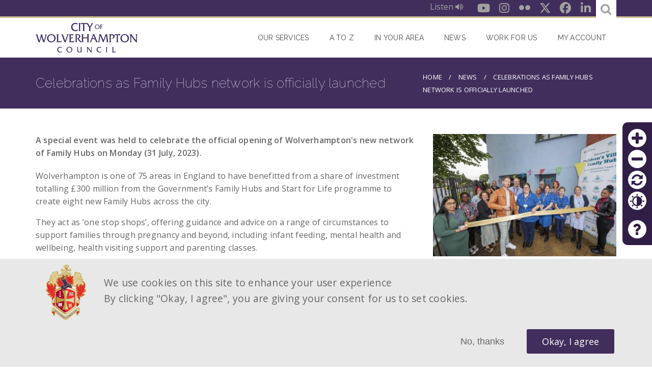

--- FILE ---
content_type: text/css
request_url: https://www.wolverhampton.gov.uk/sites/default/files/css/css_yxDqQnr-5a1zkHiJovttb7D5IAYfIfVqzL9F9qi1ReQ.css?delta=3&language=en&theme=omega_bigbluedoor&include=eJx1kuFu6yAMhV-Ihl97HsuAm3ADOBcbddnTz-nWaVk3CQX7s3U4MWCMJJJDLll3UObi8QnBP3EB42qJrc1_iyFHbi6EBDcU0CULbDgTDKHrKP6vwiS6FzJVUqUOwjFjAVmw5zZDGKrcxB9NlrtYUGS3Y4UecTWLJiePvHGyGnfyqY8Ny5RMkOcP1LhXLPmNHA2IzGsm2-pWMrZI_jcIia44ijp6VfOwPmQ_U8eVZvT3L4SOLR0-z5AwxT5qkBO_mpczWbQWoEKVmp4rFXMDw-MHfvz7d3gMt5-RYvgJXrlxtUulLxMQ8hzKoMTc_RNx_0eOK6Ws_iuaPjbuLxelunHHvl9u3NcLdh4tOSHscQHcMuBQvg-VlPwf3H3efjVVhGO64q_cFG8kZmg6-rjZcH5rfEaTLjZKJ7uYu_ubeQeS0yQx
body_size: 61422
content:
@import url('https://fonts.googleapis.com/css?family=Open+Sans:400,600|Raleway:400,100,200,300,500,600');
/* @license MIT https://github.com/necolas/normalize.css/blob/3.0.3/LICENSE.md */
html{font-family:sans-serif;-ms-text-size-adjust:100%;-webkit-text-size-adjust:100%;}body{margin:0;}article,aside,details,figcaption,figure,footer,header,hgroup,main,menu,nav,section,summary{display:block;}audio,canvas,progress,video{display:inline-block;vertical-align:baseline;}audio:not([controls]){display:none;height:0;}[hidden],template{display:none;}a{background-color:transparent;}a:active,a:hover{outline:0;}abbr[title]{border-bottom:1px dotted;}b,strong{font-weight:bold;}dfn{font-style:italic;}h1{font-size:2em;margin:0.67em 0;}mark{background:#ff0;color:#000;}small{font-size:80%;}sub,sup{font-size:75%;line-height:0;position:relative;vertical-align:baseline;}sup{top:-0.5em;}sub{bottom:-0.25em;}img{border:0;}svg:not(:root){overflow:hidden;}figure{margin:1em 40px;}hr{box-sizing:content-box;height:0;}pre{overflow:auto;}code,kbd,pre,samp{font-family:monospace,monospace;font-size:1em;}button,input,optgroup,select,textarea{color:inherit;font:inherit;margin:0;}button{overflow:visible;}button,select{text-transform:none;}button,html input[type="button"],input[type="reset"],input[type="submit"]{-webkit-appearance:button;cursor:pointer;}button[disabled],html input[disabled]{cursor:default;}button::-moz-focus-inner,input::-moz-focus-inner{border:0;padding:0;}input{line-height:normal;}input[type="checkbox"],input[type="radio"]{box-sizing:border-box;padding:0;}input[type="number"]::-webkit-inner-spin-button,input[type="number"]::-webkit-outer-spin-button{height:auto;}input[type="search"]{-webkit-appearance:textfield;box-sizing:content-box;}input[type="search"]::-webkit-search-cancel-button,input[type="search"]::-webkit-search-decoration{-webkit-appearance:none;}fieldset{border:1px solid #c0c0c0;margin:0 2px;padding:0.35em 0.625em 0.75em;}legend{border:0;padding:0;}textarea{overflow:auto;}optgroup{font-weight:bold;}table{border-collapse:collapse;border-spacing:0;}td,th{padding:0;}
@media (min--moz-device-pixel-ratio:0){summary{display:list-item;}}
/* @license GPL-2.0-or-later https://www.drupal.org/licensing/faq */
.action-links{margin:1em 0;padding:0;list-style:none;}[dir="rtl"] .action-links{margin-right:0;}.action-links li{display:inline-block;margin:0 0.3em;}.action-links li:first-child{margin-left:0;}[dir="rtl"] .action-links li:first-child{margin-right:0;margin-left:0.3em;}.button-action{display:inline-block;padding:0.2em 0.5em 0.3em;text-decoration:none;line-height:160%;}.button-action:before{margin-left:-0.1em;padding-right:0.2em;content:"+";font-weight:900;}[dir="rtl"] .button-action:before{margin-right:-0.1em;margin-left:0;padding-right:0;padding-left:0.2em;}
.breadcrumb{padding-bottom:0.5em;}.breadcrumb ol{margin:0;padding:0;}[dir="rtl"] .breadcrumb ol{margin-right:0;}.breadcrumb li{display:inline;margin:0;padding:0;list-style-type:none;}.breadcrumb li:before{content:" \BB ";}.breadcrumb li:first-child:before{content:none;}
.button,.image-button{margin-right:1em;margin-left:1em;}.button:first-child,.image-button:first-child{margin-right:0;margin-left:0;}
.collapse-processed > summary{padding-right:0.5em;padding-left:0.5em;}.collapse-processed > summary:before{float:left;width:1em;height:1em;content:"";background:url(/themes/contrib/classy/images/misc/menu-expanded.png) 0 100% no-repeat;}[dir="rtl"] .collapse-processed > summary:before{float:right;background-position:100% 100%;}.collapse-processed:not([open]) > summary:before{-ms-transform:rotate(-90deg);-webkit-transform:rotate(-90deg);transform:rotate(-90deg);background-position:25% 35%;}[dir="rtl"] .collapse-processed:not([open]) > summary:before{-ms-transform:rotate(90deg);-webkit-transform:rotate(90deg);transform:rotate(90deg);background-position:75% 35%;}
.container-inline label:after,.container-inline .label:after{content:":";}.form-type-radios .container-inline label:after,.form-type-checkboxes .container-inline label:after{content:"";}.form-type-radios .container-inline .form-type-radio,.form-type-checkboxes .container-inline .form-type-checkbox{margin:0 1em;}.container-inline .form-actions,.container-inline.form-actions{margin-top:0;margin-bottom:0;}
details{margin-top:1em;margin-bottom:1em;border:1px solid #ccc;}details > .details-wrapper{padding:0.5em 1.5em;}summary{padding:0.2em 0.5em;cursor:pointer;}
.exposed-filters .filters{float:left;margin-right:1em;}[dir="rtl"] .exposed-filters .filters{float:right;margin-right:0;margin-left:1em;}.exposed-filters .form-item{margin:0 0 0.1em 0;padding:0;}.exposed-filters .form-item label{float:left;width:10em;font-weight:normal;}[dir="rtl"] .exposed-filters .form-item label{float:right;}.exposed-filters .form-select{width:14em;}.exposed-filters .current-filters{margin-bottom:1em;}.exposed-filters .current-filters .placeholder{font-weight:bold;font-style:normal;}.exposed-filters .additional-filters{float:left;margin-right:1em;}[dir="rtl"] .exposed-filters .additional-filters{float:right;margin-right:0;margin-left:1em;}
.field__label{font-weight:bold;}.field--label-inline .field__label,.field--label-inline .field__items{float:left;}.field--label-inline .field__label,.field--label-inline > .field__item,.field--label-inline .field__items{padding-right:0.5em;}[dir="rtl"] .field--label-inline .field__label,[dir="rtl"] .field--label-inline .field__items{padding-right:0;padding-left:0.5em;}.field--label-inline .field__label::after{content:":";}
form .field-multiple-table{margin:0;}form .field-multiple-table .field-multiple-drag{width:30px;padding-right:0;}[dir="rtl"] form .field-multiple-table .field-multiple-drag{padding-left:0;}form .field-multiple-table .field-multiple-drag .tabledrag-handle{padding-right:0.5em;}[dir="rtl"] form .field-multiple-table .field-multiple-drag .tabledrag-handle{padding-right:0;padding-left:0.5em;}form .field-add-more-submit{margin:0.5em 0 0;}.form-item,.form-actions{margin-top:1em;margin-bottom:1em;}tr.odd .form-item,tr.even .form-item{margin-top:0;margin-bottom:0;}.form-composite > .fieldset-wrapper > .description,.form-item .description{font-size:0.85em;}label.option{display:inline;font-weight:normal;}.form-composite > legend,.label{display:inline;margin:0;padding:0;font-size:inherit;font-weight:bold;}.form-checkboxes .form-item,.form-radios .form-item{margin-top:0.4em;margin-bottom:0.4em;}.form-type-radio .description,.form-type-checkbox .description{margin-left:2.4em;}[dir="rtl"] .form-type-radio .description,[dir="rtl"] .form-type-checkbox .description{margin-right:2.4em;margin-left:0;}.marker{color:#e00;}.form-required:after{display:inline-block;width:6px;height:6px;margin:0 0.3em;content:"";vertical-align:super;background-image:url(/themes/contrib/classy/images/icons/ee0000/required.svg);background-repeat:no-repeat;background-size:6px 6px;}abbr.tabledrag-changed,abbr.ajax-changed{border-bottom:none;}.form-item input.error,.form-item textarea.error,.form-item select.error{border:2px solid red;}.form-item--error-message:before{display:inline-block;width:14px;height:14px;content:"";vertical-align:sub;background:url(/themes/contrib/classy/images/icons/e32700/error.svg) no-repeat;background-size:contain;}
.icon-help{padding:1px 0 1px 20px;background:url(/themes/contrib/classy/images/misc/help.png) 0 50% no-repeat;}[dir="rtl"] .icon-help{padding:1px 20px 1px 0;background-position:100% 50%;}.feed-icon{display:block;overflow:hidden;width:16px;height:16px;text-indent:-9999px;background:url(/themes/contrib/classy/images/misc/feed.svg) no-repeat;}
.form--inline .form-item{float:left;margin-right:0.5em;}[dir="rtl"] .form--inline .form-item{float:right;margin-right:0;margin-left:0.5em;}[dir="rtl"] .views-filterable-options-controls .form-item{margin-right:2%;}.form--inline .form-item-separator{margin-top:2.3em;margin-right:1em;margin-left:0.5em;}[dir="rtl"] .form--inline .form-item-separator{margin-right:0.5em;margin-left:1em;}.form--inline .form-actions{clear:left;}[dir="rtl"] .form--inline .form-actions{clear:right;}
.item-list .title{font-weight:bold;}.item-list ul{margin:0 0 0.75em 0;padding:0;}.item-list li{margin:0 0 0.25em 1.5em;padding:0;}[dir="rtl"] .item-list li{margin:0 1.5em 0.25em 0;}.item-list--comma-list{display:inline;}.item-list--comma-list .item-list__comma-list,.item-list__comma-list li,[dir="rtl"] .item-list--comma-list .item-list__comma-list,[dir="rtl"] .item-list__comma-list li{margin:0;}
button.link{margin:0;padding:0;cursor:pointer;border:0;background:transparent;font-size:1em;}label button.link{font-weight:bold;}
ul.inline,ul.links.inline{display:inline;padding-left:0;}[dir="rtl"] ul.inline,[dir="rtl"] ul.links.inline{padding-right:0;padding-left:15px;}ul.inline li{display:inline;padding:0 0.5em;list-style-type:none;}ul.links a.is-active{color:#000;}
ul.menu{margin-left:1em;padding:0;list-style:none outside;text-align:left;}[dir="rtl"] ul.menu{margin-right:1em;margin-left:0;text-align:right;}.menu-item--expanded{list-style-type:circle;list-style-image:url(/themes/contrib/classy/images/misc/menu-expanded.png);}.menu-item--collapsed{list-style-type:disc;list-style-image:url(/themes/contrib/classy/images/misc/menu-collapsed.png);}[dir="rtl"] .menu-item--collapsed{list-style-image:url(/themes/contrib/classy/images/misc/menu-collapsed-rtl.png);}.menu-item{margin:0;padding-top:0.2em;}ul.menu a.is-active{color:#000;}
.more-link{display:block;text-align:right;}[dir="rtl"] .more-link{text-align:left;}
.pager__items{clear:both;text-align:center;}.pager__item{display:inline;padding:0.5em;}.pager__item.is-active{font-weight:bold;}
tr.drag{background-color:#fffff0;}tr.drag-previous{background-color:#ffd;}body div.tabledrag-changed-warning{margin-bottom:0.5em;}
tr.selected td{background:#ffc;}td.checkbox,th.checkbox{text-align:center;}[dir="rtl"] td.checkbox,[dir="rtl"] th.checkbox{text-align:center;}
th.is-active img{display:inline;}td.is-active{background-color:#ddd;}
div.tabs{margin:1em 0;}ul.tabs{margin:0 0 0.5em;padding:0;list-style:none;}.tabs > li{display:inline-block;margin-right:0.3em;}[dir="rtl"] .tabs > li{margin-right:0;margin-left:0.3em;}.tabs a{display:block;padding:0.2em 1em;text-decoration:none;}.tabs a.is-active{background-color:#eee;}.tabs a:focus,.tabs a:hover{background-color:#f5f5f5;}
.form-textarea-wrapper textarea{display:block;box-sizing:border-box;width:100%;margin:0;}
.ui-dialog--narrow{max-width:500px;}@media screen and (max-width:600px){.ui-dialog--narrow{min-width:95%;max-width:95%;}}
.messages{padding:15px 20px 15px 35px;word-wrap:break-word;border:1px solid;border-width:1px 1px 1px 0;border-radius:2px;background:no-repeat 10px 17px;overflow-wrap:break-word;}[dir="rtl"] .messages{padding-right:35px;padding-left:20px;text-align:right;border-width:1px 0 1px 1px;background-position:right 10px top 17px;}.messages + .messages{margin-top:1.538em;}.messages__list{margin:0;padding:0;list-style:none;}.messages__item + .messages__item{margin-top:0.769em;}.messages--status{color:#325e1c;border-color:#c9e1bd #c9e1bd #c9e1bd transparent;background-color:#f3faef;background-image:url(/themes/contrib/classy/images/icons/73b355/check.svg);box-shadow:-8px 0 0 #77b259;}[dir="rtl"] .messages--status{margin-left:0;border-color:#c9e1bd transparent #c9e1bd #c9e1bd;box-shadow:8px 0 0 #77b259;}.messages--warning{color:#734c00;border-color:#f4daa6 #f4daa6 #f4daa6 transparent;background-color:#fdf8ed;background-image:url(/themes/contrib/classy/images/icons/e29700/warning.svg);box-shadow:-8px 0 0 #e09600;}[dir="rtl"] .messages--warning{border-color:#f4daa6 transparent #f4daa6 #f4daa6;box-shadow:8px 0 0 #e09600;}.messages--error{color:#a51b00;border-color:#f9c9bf #f9c9bf #f9c9bf transparent;background-color:#fcf4f2;background-image:url(/themes/contrib/classy/images/icons/e32700/error.svg);box-shadow:-8px 0 0 #e62600;}[dir="rtl"] .messages--error{border-color:#f9c9bf transparent #f9c9bf #f9c9bf;box-shadow:8px 0 0 #e62600;}.messages--error p.error{color:#a51b00;}
.node--unpublished{background-color:#fff4f4;}
.ui-dialog{position:absolute;z-index:1260;overflow:visible;padding:0;color:#000;border:solid 1px #ccc;background:#fff;}@media all and (max-width:48em){.ui-dialog{width:92% !important;}}.ui-dialog .ui-dialog-titlebar{border-width:0 0 1px 0;border-style:solid;border-color:#ccc;border-radius:0;background:#f3f4ee;font-weight:bold;}.ui-dialog .ui-dialog-titlebar-close{border:0;background:none;}.ui-dialog .ui-dialog-buttonpane{margin-top:0;padding:0.3em 1em;border-width:1px 0 0 0;border-color:#ccc;background:#f3f4ee;}.ui-dialog .ui-dialog-buttonpane .ui-dialog-buttonset{margin:0;padding:0;}.ui-dialog .ui-dialog-buttonpane .ui-button-text-only .ui-button-text{padding:0;}.ui-dialog .ui-dialog-content .form-actions{margin:0;padding:0;}.ui-dialog .ajax-progress-throbber{position:fixed;z-index:1000;top:48.5%;left:49%;width:24px;height:24px;padding:4px;opacity:0.9;border-radius:7px;background-color:#232323;background-image:url(/themes/contrib/classy/images/misc/loading-small.gif);background-repeat:no-repeat;background-position:center center;}.ui-dialog .ajax-progress-throbber .throbber,.ui-dialog .ajax-progress-throbber .message{display:none;}
.progress__track{border-color:#b3b3b3;border-radius:10em;background-color:#f2f1eb;background-image:-webkit-linear-gradient(#e7e7df,#f0f0f0);background-image:linear-gradient(#e7e7df,#f0f0f0);box-shadow:inset 0 1px 3px hsla(0,0%,0%,0.16);}.progress__bar{height:16px;margin-top:-1px;margin-left:-1px;padding:0 1px;-webkit-transition:width 0.5s ease-out;transition:width 0.5s ease-out;-webkit-animation:animate-stripes 3s linear infinite;-moz-animation:animate-stripes 3s linear infinite;border:1px #07629a solid;border-radius:10em;background:#057ec9;background-image:-webkit-linear-gradient(top,rgba(0,0,0,0),rgba(0,0,0,0.15)),-webkit-linear-gradient(left top,#0094f0 0%,#0094f0 25%,#007ecc 25%,#007ecc 50%,#0094f0 50%,#0094f0 75%,#0094f0 100%);background-image:linear-gradient(to bottom,rgba(0,0,0,0),rgba(0,0,0,0.15)),linear-gradient(to right bottom,#0094f0 0%,#0094f0 25%,#007ecc 25%,#007ecc 50%,#0094f0 50%,#0094f0 75%,#0094f0 100%);background-size:40px 40px;}[dir="rtl"] .progress__bar{margin-right:-1px;margin-left:0;-webkit-animation-direction:reverse;-moz-animation-direction:reverse;animation-direction:reverse;}@media screen and (prefers-reduced-motion:reduce){.progress__bar{-webkit-transition:none;transition:none;-webkit-animation:none;-moz-animation:none;}}@-webkit-keyframes animate-stripes{0%{background-position:0 0,0 0;}100%{background-position:0 0,-80px 0;}}@-ms-keyframes animate-stripes{0%{background-position:0 0,0 0;}100%{background-position:0 0,-80px 0;}}@keyframes animate-stripes{0%{background-position:0 0,0 0;}100%{background-position:0 0,-80px 0;}}
.theme-demo-block{padding:20px;font-size:80%;background:#EEE;border:1px solid #C9E1BD;border-left:8px solid #77B259;border-right:8px solid #77B259;color:#325E1C;-webkit-border-radius:2px;-moz-border-radius:2px;margin-top:20px;border-radius:2px;opacity:0.5;-moz-transition:opacity .25s ease-in-out;-webkit-transition:opacity .25s ease-in-out;transition:opacity .25s ease-in-out;cursor:pointer;}.theme-demo-block.active-region{border:1px solid #C9E1BD;border-left:8px solid #77B259;border-right:8px solid #77B259;}.theme-demo-block.inactive-region{border:1px solid #F4DAA6;border-left:8px solid #E09600;border-right:8px solid #E09600;color:#734C00;}.theme-demo-block:hover{opacity:1;}.theme-demo-block h3{font-size:12px;font-weight:normal;font-variant:small-caps;margin:0;}.theme-demo-block .demo-block-content p{margin:0;}.theme-demo-block ~ .block-region.demo-block{display:none;}#omega-screen--indicator,#omega-screen--indicator *,#omega-screen--indicator *:before,#omega-screen--indicator *:after{-moz-box-sizing:border-box;-webkit-box-sizing:border-box;box-sizing:border-box;}#omega-screen--indicator{background-color:rgba(0,0,0,0.85);zoom:1 !important;position:fixed;font-family:"Helvetica Neue",Arial,Helvetica;bottom:0;right:0;left:0;z-index:999;padding:8px;color:#FFF;padding-left:70px;height:70px;font-size:11px;}#omega-screen--indicator .indicator-data{position:relative;padding-left:10px;}#omega-screen--indicator .ologo{position:absolute;top:0;left:0;bottom:0;width:70px;}#omega-screen--indicator .ologo a{display:block;}#omega-screen--indicator .ologo img{max-height:100%;max-width:100%;width:auto;}#omega-screen--indicator h5{font-family:"Helvetica Neue",Arial,Helvetica;margin:0;margin-right:1em;font-size:11px;display:inline-block;min-width:80px;}#omega-screen--indicator .data{font-weight:bold;}@media all and (min-width:1024px){#omega-screen--indicator{left:auto;min-width:350px;word-wrap:none;}}
#site-branding{position:relative;margin-top:20px;}#site-branding .site-name-slogan{padding-top:0;}#site-branding #logo{float:left;max-width:90px;height:auto;margin-right:25px;transition:all 0.25s ease-in-out;-moz-transition:all 0.25s ease-in-out;-webkit-transition:all 0.25s ease-in-out;}#site-branding #logo a{display:block;}#site-branding #logo img{display:block;}#site-branding .site-name{font-size:48px;font-weight:bold;letter-spacing:-0.075em;font-family:"Helvetica Neue",Arial,Helvetica;color:#047aab;}#site-branding .site-name a{transition:all 0.25s ease-in-out;-moz-transition:all 0.25s ease-in-out;-webkit-transition:all 0.25s ease-in-out;text-decoration:none;color:#047aab;}#site-branding .site-name a:hover{color:rgba(4,122,171,0.85);}#site-branding .site-slogan{color:#777;font-variant:small-caps;}

.form-type-textfield label,.field--type-entity-reference label,.form-type-textarea label{display:block;font-weight:bold;font-size:1.2em;margin-bottom:0.25em;}.form-type-textfield input,.field--type-entity-reference input,.form-type-textarea input{width:100%;max-width:100%;padding:0.35em 0.5em;font-size:1.2em;font-weight:normal;border:2px solid #FAFAFA;-webkit-border-radius:3px;-moz-border-radius:3px;border-radius:3px;-webkit-box-shadow:2px 2px 5px 0px rgba(0,0,0,0.5);-moz-box-shadow:2px 2px 5px 0px rgba(0,0,0,0.5);box-shadow:2px 2px 5px 0px rgba(0,0,0,0.5);}.form-type-textfield input:focus,.field--type-entity-reference input:focus,.form-type-textarea input:focus{border:2px solid #047AAB;}.form-type-textfield textarea,.field--type-entity-reference textarea,.form-type-textarea textarea{width:100%;max-width:100%;padding:0.35em 0.25em;font-size:1.2em;font-weight:normal;border:2px solid #FAFAFA;-webkit-border-radius:3px;-moz-border-radius:3px;border-radius:3px;-webkit-box-shadow:2px 2px 5px 0px rgba(0,0,0,0.5);-moz-box-shadow:2px 2px 5px 0px rgba(0,0,0,0.5);box-shadow:2px 2px 5px 0px rgba(0,0,0,0.5);}.form-type-textfield textarea:focus,.field--type-entity-reference textarea:focus,.form-type-textarea textarea:focus{border:2px solid #047AAB;}.form-type-textfield .description,.field--type-entity-reference .description,.form-type-textarea .description{margin-top:0.5em;color:#8d8d8d;}.field--type-created h4.label{display:block;margin-bottom:0.25em;}.field--type-created .form-type-date input{padding:0.35em 0.25em;font-size:1.2em;font-weight:normal;border:2px solid #FAFAFA;-webkit-border-radius:3px;-moz-border-radius:3px;border-radius:3px;-webkit-box-shadow:2px 2px 5px 0px rgba(0,0,0,0.5);-moz-box-shadow:2px 2px 5px 0px rgba(0,0,0,0.5);box-shadow:2px 2px 5px 0px rgba(0,0,0,0.5);}.field--type-created .form-type-date input:focus{border:2px solid #047AAB;}.field--type-created .description{margin-top:0.5em;color:#8d8d8d;}.vertical-tabs .vertical-tabs__menu-item-summary{font-size:0.75em;}a.button,input.button{text-decoration:none;margin:0 1em 0 0;padding:0.25em 0.5em;background:none;border:none;background:#FAFAFA;border:2px solid #1A1A1A;font-size:1em;color:#5A5A5A;-webkit-border-radius:3px;-moz-border-radius:3px;border-radius:3px;-webkit-box-shadow:2px 2px 5px 0px rgba(0,0,0,0.5);-moz-box-shadow:2px 2px 5px 0px rgba(0,0,0,0.5);box-shadow:2px 2px 5px 0px rgba(0,0,0,0.5);}a.button:hover,a.button:focus,input.button:hover,input.button:focus{background:#e1e1e1;}
*,*:before,*:after{-moz-box-sizing:border-box;-webkit-box-sizing:border-box;box-sizing:border-box;}body{font-family:"Helvetica Neue",Arial,Helvetica;font-size:100%;max-width:100%;-webkit-text-size-adjust:none;}body.toolbar-tray-open.toolbar-vertical.toolbar-fixed{margin-left:0;padding-left:15rem;}a{text-decoration:none;color:#047aab;transition:opacity 0.25s ease-in-out;-moz-transition:opacity 0.25s ease-in-out;-webkit-transition:opacity 0.25s ease-in-out;}a:hover{text-decoration:underline;color:rgba(4,122,171,0.85);}details{border:none;}img{max-width:100%;height:auto;}
nav.navigation ul{margin:0;padding:0;}nav.navigation ul li{margin:3px 5px;padding:0;list-style-type:none;list-style-image:none;display:inline-block;}nav.navigation ul li:first-child{margin-left:0;}nav.navigation ul li:last-child{margin-right:0;}@media all and (min-width:1024px){}
.messages--warning{box-shadow:none;border-left:8px solid #E09600;}.messages--status{box-shadow:none;border-left:8px solid #77B259;}.messages--error{box-shadow:none;border-left:8px solid #E62600;}

.tabs a{background-color:#FAFAFA;text-decoration:none;font-size:0.9em;color:#1E415F;}.tabs a:hover{background-color:#e1e1e1;}.tabs a.is-active{background-color:#047AAB;border:1px solid #FAFAFA;color:#FAFAFA;}
.field--taxonomy-terms{padding:5px 0px;margin:5px 0;border:1px solid #CCC;border-left-width:0;border-right-width:0;}.field--taxonomy-terms .field__label{font-size:1.1em;font-weight:normal;}.field--taxonomy-terms .field-item--taxonomy-term{display:block;float:left;}.field--taxonomy-terms .taxonomy-term{display:block;}.field--taxonomy-terms .taxonomy-term{font-size:0.75em;padding:5px 8px;text-decoration:none;margin:0.25em;background:#047AAB;border:1px solid black;color:#FAFAFA;transition:all 0.25s ease-in-out;-moz-transition:all 0.25s ease-in-out;-webkit-transition:all 0.25s ease-in-out;-webkit-border-radius:2px;-moz-border-radius:2px;border-radius:2px;}.field--taxonomy-terms .taxonomy-term:hover{background:#035679;border:1px solid black;color:#FAFAFA;}.field--taxonomy-terms .taxonomy-term:after{font-size:0;}
:root{--blue:#007bff;--indigo:#6610f2;--purple:#6f42c1;--pink:#e83e8c;--red:#dc3545;--orange:#fd7e14;--yellow:#ffc107;--green:#28a745;--teal:#20c997;--cyan:#17a2b8;--white:#fff;--gray:#6c757d;--gray-dark:#343a40;--primary:#007bff;--secondary:#6c757d;--success:#28a745;--info:#17a2b8;--warning:#ffc107;--danger:#dc3545;--light:#f8f9fa;--dark:#343a40;--breakpoint-xs:0;--breakpoint-sm:576px;--breakpoint-md:768px;--breakpoint-lg:992px;--breakpoint-xl:1200px;--font-family-sans-serif:-apple-system,BlinkMacSystemFont,"Segoe UI",Roboto,"Helvetica Neue",Arial,sans-serif,"Apple Color Emoji","Segoe UI Emoji","Segoe UI Symbol","Noto Color Emoji";--font-family-monospace:SFMono-Regular,Menlo,Monaco,Consolas,"Liberation Mono","Courier New",monospace}*,::after,::before{box-sizing:border-box}html{font-family:sans-serif;line-height:1.15;-webkit-text-size-adjust:100%;-ms-text-size-adjust:100%;-ms-overflow-style:scrollbar;-webkit-tap-highlight-color:transparent}@-ms-viewport{width:device-width}article,aside,figcaption,figure,footer,header,hgroup,main,nav,section{display:block}body{margin:0;font-family:-apple-system,BlinkMacSystemFont,"Segoe UI",Roboto,"Helvetica Neue",Arial,sans-serif,"Apple Color Emoji","Segoe UI Emoji","Segoe UI Symbol","Noto Color Emoji";font-size:1rem;font-weight:400;line-height:1.5;color:#212529;text-align:left;background-color:#fff}[tabindex="-1"]:focus{outline:0!important}hr{box-sizing:content-box;height:0;overflow:visible}h1,h2,h3,h4,h5,h6{margin-top:0;margin-bottom:.5rem}p{margin-top:0;margin-bottom:1rem}abbr[data-original-title],abbr[title]{text-decoration:underline;-webkit-text-decoration:underline dotted;text-decoration:underline dotted;cursor:help;border-bottom:0}address{margin-bottom:1rem;font-style:normal;line-height:inherit}dl,ol,ul{margin-top:0;margin-bottom:1rem}ol ol,ol ul,ul ol,ul ul{margin-bottom:0}dt{font-weight:700}dd{margin-bottom:.5rem;margin-left:0}blockquote{margin:0 0 1rem}dfn{font-style:italic}b,strong{font-weight:bolder}small{font-size:80%}sub,sup{position:relative;font-size:75%;line-height:0;vertical-align:baseline}sub{bottom:-.25em}sup{top:-.5em}a{color:#007bff;text-decoration:none;background-color:transparent;-webkit-text-decoration-skip:objects}a:hover{color:#0056b3;text-decoration:underline}a:not([href]):not([tabindex]){color:inherit;text-decoration:none}a:not([href]):not([tabindex]):focus,a:not([href]):not([tabindex]):hover{color:inherit;text-decoration:none}a:not([href]):not([tabindex]):focus{outline:0}code,kbd,pre,samp{font-family:SFMono-Regular,Menlo,Monaco,Consolas,"Liberation Mono","Courier New",monospace;font-size:1em}pre{margin-top:0;margin-bottom:1rem;overflow:auto;-ms-overflow-style:scrollbar}figure{margin:0 0 1rem}img{vertical-align:middle;border-style:none}svg{overflow:hidden;vertical-align:middle}table{border-collapse:collapse}caption{padding-top:.75rem;padding-bottom:.75rem;color:#6c757d;text-align:left;caption-side:bottom}th{text-align:inherit}label{display:inline-block;margin-bottom:.5rem}button{border-radius:0}button:focus{outline:1px dotted;outline:5px auto -webkit-focus-ring-color}button,input,optgroup,select,textarea{margin:0;font-family:inherit;font-size:inherit;line-height:inherit}button,input{overflow:visible}button,select{text-transform:none}[type=reset],[type=submit],button,html [type=button]{-webkit-appearance:button}[type=button]::-moz-focus-inner,[type=reset]::-moz-focus-inner,[type=submit]::-moz-focus-inner,button::-moz-focus-inner{padding:0;border-style:none}input[type=checkbox],input[type=radio]{box-sizing:border-box;padding:0}input[type=date],input[type=datetime-local],input[type=month],input[type=time]{-webkit-appearance:listbox}textarea{overflow:auto;resize:vertical}fieldset{min-width:0;padding:0;margin:0;border:0}legend{display:block;width:100%;max-width:100%;padding:0;margin-bottom:.5rem;font-size:1.5rem;line-height:inherit;color:inherit;white-space:normal}progress{vertical-align:baseline}[type=number]::-webkit-inner-spin-button,[type=number]::-webkit-outer-spin-button{height:auto}[type=search]{outline-offset:-2px;-webkit-appearance:none}[type=search]::-webkit-search-cancel-button,[type=search]::-webkit-search-decoration{-webkit-appearance:none}::-webkit-file-upload-button{font:inherit;-webkit-appearance:button}output{display:inline-block}summary{display:list-item;cursor:pointer}template{display:none}[hidden]{display:none!important}.h1,.h2,.h3,.h4,.h5,.h6,h1,h2,h3,h4,h5,h6{margin-bottom:.5rem;font-family:inherit;font-weight:500;line-height:1.2;color:inherit}.h1,h1{font-size:2.5rem}.h2,h2{font-size:2rem}.h3,h3{font-size:1.75rem}.h4,h4{font-size:1.5rem}.h5,h5{font-size:1.25rem}.h6,h6{font-size:1rem}.lead{font-size:1.25rem;font-weight:300}.display-1{font-size:6rem;font-weight:300;line-height:1.2}.display-2{font-size:5.5rem;font-weight:300;line-height:1.2}.display-3{font-size:4.5rem;font-weight:300;line-height:1.2}.display-4{font-size:3.5rem;font-weight:300;line-height:1.2}hr{margin-top:1rem;margin-bottom:1rem;border:0;border-top:1px solid rgba(0,0,0,.1)}.small,small{font-size:80%;font-weight:400}.mark,mark{padding:.2em;background-color:#fcf8e3}.list-unstyled{padding-left:0;list-style:none}.list-inline{padding-left:0;list-style:none}.list-inline-item{display:inline-block}.list-inline-item:not(:last-child){margin-right:.5rem}.initialism{font-size:90%;text-transform:uppercase}.blockquote{margin-bottom:1rem;font-size:1.25rem}.blockquote-footer{display:block;font-size:80%;color:#6c757d}.blockquote-footer::before{content:"\2014 \00A0"}.img-fluid{max-width:100%;height:auto}.img-thumbnail{padding:.25rem;background-color:#fff;border:1px solid #dee2e6;border-radius:.25rem;max-width:100%;height:auto}.figure{display:inline-block}.figure-img{margin-bottom:.5rem;line-height:1}.figure-caption{font-size:90%;color:#6c757d}code{font-size:87.5%;color:#e83e8c;word-break:break-word}a>code{color:inherit}kbd{padding:.2rem .4rem;font-size:87.5%;color:#fff;background-color:#212529;border-radius:.2rem}kbd kbd{padding:0;font-size:100%;font-weight:700}pre{display:block;font-size:87.5%;color:#212529}pre code{font-size:inherit;color:inherit;word-break:normal}.pre-scrollable{max-height:340px;overflow-y:scroll}.container{width:100%;padding-right:15px;padding-left:15px;margin-right:auto;margin-left:auto}@media (min-width:576px){.container{max-width:540px}}@media (min-width:768px){.container{max-width:720px}}@media (min-width:992px){.container{max-width:960px}}@media (min-width:1200px){.container{max-width:1140px}}.container-fluid{width:100%;padding-right:15px;padding-left:15px;margin-right:auto;margin-left:auto}.row{display:-ms-flexbox;display:flex;-ms-flex-wrap:wrap;flex-wrap:wrap;margin-right:-15px;margin-left:-15px}.no-gutters{margin-right:0;margin-left:0}.no-gutters>.col,.no-gutters>[class*=col-]{padding-right:0;padding-left:0}.col,.col-1,.col-10,.col-11,.col-12,.col-2,.col-3,.col-4,.col-5,.col-6,.col-7,.col-8,.col-9,.col-auto,.col-lg,.col-lg-1,.col-lg-10,.col-lg-11,.col-lg-12,.col-lg-2,.col-lg-3,.col-lg-4,.col-lg-5,.col-lg-6,.col-lg-7,.col-lg-8,.col-lg-9,.col-lg-auto,.col-md,.col-md-1,.col-md-10,.col-md-11,.col-md-12,.col-md-2,.col-md-3,.col-md-4,.col-md-5,.col-md-6,.col-md-7,.col-md-8,.col-md-9,.col-md-auto,.col-sm,.col-sm-1,.col-sm-10,.col-sm-11,.col-sm-12,.col-sm-2,.col-sm-3,.col-sm-4,.col-sm-5,.col-sm-6,.col-sm-7,.col-sm-8,.col-sm-9,.col-sm-auto,.col-xl,.col-xl-1,.col-xl-10,.col-xl-11,.col-xl-12,.col-xl-2,.col-xl-3,.col-xl-4,.col-xl-5,.col-xl-6,.col-xl-7,.col-xl-8,.col-xl-9,.col-xl-auto{position:relative;width:100%;min-height:1px;padding-right:15px;padding-left:15px}.col{-ms-flex-preferred-size:0;flex-basis:0;-ms-flex-positive:1;flex-grow:1;max-width:100%}.col-auto{-ms-flex:0 0 auto;flex:0 0 auto;width:auto;max-width:none}.col-1{-ms-flex:0 0 8.333333%;flex:0 0 8.333333%;max-width:8.333333%}.col-2{-ms-flex:0 0 16.666667%;flex:0 0 16.666667%;max-width:16.666667%}.col-3{-ms-flex:0 0 25%;flex:0 0 25%;max-width:25%}.col-4{-ms-flex:0 0 33.333333%;flex:0 0 33.333333%;max-width:33.333333%}.col-5{-ms-flex:0 0 41.666667%;flex:0 0 41.666667%;max-width:41.666667%}.col-6{-ms-flex:0 0 50%;flex:0 0 50%;max-width:50%}.col-7{-ms-flex:0 0 58.333333%;flex:0 0 58.333333%;max-width:58.333333%}.col-8{-ms-flex:0 0 66.666667%;flex:0 0 66.666667%;max-width:66.666667%}.col-9{-ms-flex:0 0 75%;flex:0 0 75%;max-width:75%}.col-10{-ms-flex:0 0 83.333333%;flex:0 0 83.333333%;max-width:83.333333%}.col-11{-ms-flex:0 0 91.666667%;flex:0 0 91.666667%;max-width:91.666667%}.col-12{-ms-flex:0 0 100%;flex:0 0 100%;max-width:100%}.order-first{-ms-flex-order:-1;order:-1}.order-last{-ms-flex-order:13;order:13}.order-0{-ms-flex-order:0;order:0}.order-1{-ms-flex-order:1;order:1}.order-2{-ms-flex-order:2;order:2}.order-3{-ms-flex-order:3;order:3}.order-4{-ms-flex-order:4;order:4}.order-5{-ms-flex-order:5;order:5}.order-6{-ms-flex-order:6;order:6}.order-7{-ms-flex-order:7;order:7}.order-8{-ms-flex-order:8;order:8}.order-9{-ms-flex-order:9;order:9}.order-10{-ms-flex-order:10;order:10}.order-11{-ms-flex-order:11;order:11}.order-12{-ms-flex-order:12;order:12}.offset-1{margin-left:8.333333%}.offset-2{margin-left:16.666667%}.offset-3{margin-left:25%}.offset-4{margin-left:33.333333%}.offset-5{margin-left:41.666667%}.offset-6{margin-left:50%}.offset-7{margin-left:58.333333%}.offset-8{margin-left:66.666667%}.offset-9{margin-left:75%}.offset-10{margin-left:83.333333%}.offset-11{margin-left:91.666667%}@media (min-width:576px){.col-sm{-ms-flex-preferred-size:0;flex-basis:0;-ms-flex-positive:1;flex-grow:1;max-width:100%}.col-sm-auto{-ms-flex:0 0 auto;flex:0 0 auto;width:auto;max-width:none}.col-sm-1{-ms-flex:0 0 8.333333%;flex:0 0 8.333333%;max-width:8.333333%}.col-sm-2{-ms-flex:0 0 16.666667%;flex:0 0 16.666667%;max-width:16.666667%}.col-sm-3{-ms-flex:0 0 25%;flex:0 0 25%;max-width:25%}.col-sm-4{-ms-flex:0 0 33.333333%;flex:0 0 33.333333%;max-width:33.333333%}.col-sm-5{-ms-flex:0 0 41.666667%;flex:0 0 41.666667%;max-width:41.666667%}.col-sm-6{-ms-flex:0 0 50%;flex:0 0 50%;max-width:50%}.col-sm-7{-ms-flex:0 0 58.333333%;flex:0 0 58.333333%;max-width:58.333333%}.col-sm-8{-ms-flex:0 0 66.666667%;flex:0 0 66.666667%;max-width:66.666667%}.col-sm-9{-ms-flex:0 0 75%;flex:0 0 75%;max-width:75%}.col-sm-10{-ms-flex:0 0 83.333333%;flex:0 0 83.333333%;max-width:83.333333%}.col-sm-11{-ms-flex:0 0 91.666667%;flex:0 0 91.666667%;max-width:91.666667%}.col-sm-12{-ms-flex:0 0 100%;flex:0 0 100%;max-width:100%}.order-sm-first{-ms-flex-order:-1;order:-1}.order-sm-last{-ms-flex-order:13;order:13}.order-sm-0{-ms-flex-order:0;order:0}.order-sm-1{-ms-flex-order:1;order:1}.order-sm-2{-ms-flex-order:2;order:2}.order-sm-3{-ms-flex-order:3;order:3}.order-sm-4{-ms-flex-order:4;order:4}.order-sm-5{-ms-flex-order:5;order:5}.order-sm-6{-ms-flex-order:6;order:6}.order-sm-7{-ms-flex-order:7;order:7}.order-sm-8{-ms-flex-order:8;order:8}.order-sm-9{-ms-flex-order:9;order:9}.order-sm-10{-ms-flex-order:10;order:10}.order-sm-11{-ms-flex-order:11;order:11}.order-sm-12{-ms-flex-order:12;order:12}.offset-sm-0{margin-left:0}.offset-sm-1{margin-left:8.333333%}.offset-sm-2{margin-left:16.666667%}.offset-sm-3{margin-left:25%}.offset-sm-4{margin-left:33.333333%}.offset-sm-5{margin-left:41.666667%}.offset-sm-6{margin-left:50%}.offset-sm-7{margin-left:58.333333%}.offset-sm-8{margin-left:66.666667%}.offset-sm-9{margin-left:75%}.offset-sm-10{margin-left:83.333333%}.offset-sm-11{margin-left:91.666667%}}@media (min-width:768px){.col-md{-ms-flex-preferred-size:0;flex-basis:0;-ms-flex-positive:1;flex-grow:1;max-width:100%}.col-md-auto{-ms-flex:0 0 auto;flex:0 0 auto;width:auto;max-width:none}.col-md-1{-ms-flex:0 0 8.333333%;flex:0 0 8.333333%;max-width:8.333333%}.col-md-2{-ms-flex:0 0 16.666667%;flex:0 0 16.666667%;max-width:16.666667%}.col-md-3{-ms-flex:0 0 25%;flex:0 0 25%;max-width:25%}.col-md-4{-ms-flex:0 0 33.333333%;flex:0 0 33.333333%;max-width:33.333333%}.col-md-5{-ms-flex:0 0 41.666667%;flex:0 0 41.666667%;max-width:41.666667%}.col-md-6{-ms-flex:0 0 50%;flex:0 0 50%;max-width:50%}.col-md-7{-ms-flex:0 0 58.333333%;flex:0 0 58.333333%;max-width:58.333333%}.col-md-8{-ms-flex:0 0 66.666667%;flex:0 0 66.666667%;max-width:66.666667%}.col-md-9{-ms-flex:0 0 75%;flex:0 0 75%;max-width:75%}.col-md-10{-ms-flex:0 0 83.333333%;flex:0 0 83.333333%;max-width:83.333333%}.col-md-11{-ms-flex:0 0 91.666667%;flex:0 0 91.666667%;max-width:91.666667%}.col-md-12{-ms-flex:0 0 100%;flex:0 0 100%;max-width:100%}.order-md-first{-ms-flex-order:-1;order:-1}.order-md-last{-ms-flex-order:13;order:13}.order-md-0{-ms-flex-order:0;order:0}.order-md-1{-ms-flex-order:1;order:1}.order-md-2{-ms-flex-order:2;order:2}.order-md-3{-ms-flex-order:3;order:3}.order-md-4{-ms-flex-order:4;order:4}.order-md-5{-ms-flex-order:5;order:5}.order-md-6{-ms-flex-order:6;order:6}.order-md-7{-ms-flex-order:7;order:7}.order-md-8{-ms-flex-order:8;order:8}.order-md-9{-ms-flex-order:9;order:9}.order-md-10{-ms-flex-order:10;order:10}.order-md-11{-ms-flex-order:11;order:11}.order-md-12{-ms-flex-order:12;order:12}.offset-md-0{margin-left:0}.offset-md-1{margin-left:8.333333%}.offset-md-2{margin-left:16.666667%}.offset-md-3{margin-left:25%}.offset-md-4{margin-left:33.333333%}.offset-md-5{margin-left:41.666667%}.offset-md-6{margin-left:50%}.offset-md-7{margin-left:58.333333%}.offset-md-8{margin-left:66.666667%}.offset-md-9{margin-left:75%}.offset-md-10{margin-left:83.333333%}.offset-md-11{margin-left:91.666667%}}@media (min-width:992px){.col-lg{-ms-flex-preferred-size:0;flex-basis:0;-ms-flex-positive:1;flex-grow:1;max-width:100%}.col-lg-auto{-ms-flex:0 0 auto;flex:0 0 auto;width:auto;max-width:none}.col-lg-1{-ms-flex:0 0 8.333333%;flex:0 0 8.333333%;max-width:8.333333%}.col-lg-2{-ms-flex:0 0 16.666667%;flex:0 0 16.666667%;max-width:16.666667%}.col-lg-3{-ms-flex:0 0 25%;flex:0 0 25%;max-width:25%}.col-lg-4{-ms-flex:0 0 33.333333%;flex:0 0 33.333333%;max-width:33.333333%}.col-lg-5{-ms-flex:0 0 41.666667%;flex:0 0 41.666667%;max-width:41.666667%}.col-lg-6{-ms-flex:0 0 50%;flex:0 0 50%;max-width:50%}.col-lg-7{-ms-flex:0 0 58.333333%;flex:0 0 58.333333%;max-width:58.333333%}.col-lg-8{-ms-flex:0 0 66.666667%;flex:0 0 66.666667%;max-width:66.666667%}.col-lg-9{-ms-flex:0 0 75%;flex:0 0 75%;max-width:75%}.col-lg-10{-ms-flex:0 0 83.333333%;flex:0 0 83.333333%;max-width:83.333333%}.col-lg-11{-ms-flex:0 0 91.666667%;flex:0 0 91.666667%;max-width:91.666667%}.col-lg-12{-ms-flex:0 0 100%;flex:0 0 100%;max-width:100%}.order-lg-first{-ms-flex-order:-1;order:-1}.order-lg-last{-ms-flex-order:13;order:13}.order-lg-0{-ms-flex-order:0;order:0}.order-lg-1{-ms-flex-order:1;order:1}.order-lg-2{-ms-flex-order:2;order:2}.order-lg-3{-ms-flex-order:3;order:3}.order-lg-4{-ms-flex-order:4;order:4}.order-lg-5{-ms-flex-order:5;order:5}.order-lg-6{-ms-flex-order:6;order:6}.order-lg-7{-ms-flex-order:7;order:7}.order-lg-8{-ms-flex-order:8;order:8}.order-lg-9{-ms-flex-order:9;order:9}.order-lg-10{-ms-flex-order:10;order:10}.order-lg-11{-ms-flex-order:11;order:11}.order-lg-12{-ms-flex-order:12;order:12}.offset-lg-0{margin-left:0}.offset-lg-1{margin-left:8.333333%}.offset-lg-2{margin-left:16.666667%}.offset-lg-3{margin-left:25%}.offset-lg-4{margin-left:33.333333%}.offset-lg-5{margin-left:41.666667%}.offset-lg-6{margin-left:50%}.offset-lg-7{margin-left:58.333333%}.offset-lg-8{margin-left:66.666667%}.offset-lg-9{margin-left:75%}.offset-lg-10{margin-left:83.333333%}.offset-lg-11{margin-left:91.666667%}}@media (min-width:1200px){.col-xl{-ms-flex-preferred-size:0;flex-basis:0;-ms-flex-positive:1;flex-grow:1;max-width:100%}.col-xl-auto{-ms-flex:0 0 auto;flex:0 0 auto;width:auto;max-width:none}.col-xl-1{-ms-flex:0 0 8.333333%;flex:0 0 8.333333%;max-width:8.333333%}.col-xl-2{-ms-flex:0 0 16.666667%;flex:0 0 16.666667%;max-width:16.666667%}.col-xl-3{-ms-flex:0 0 25%;flex:0 0 25%;max-width:25%}.col-xl-4{-ms-flex:0 0 33.333333%;flex:0 0 33.333333%;max-width:33.333333%}.col-xl-5{-ms-flex:0 0 41.666667%;flex:0 0 41.666667%;max-width:41.666667%}.col-xl-6{-ms-flex:0 0 50%;flex:0 0 50%;max-width:50%}.col-xl-7{-ms-flex:0 0 58.333333%;flex:0 0 58.333333%;max-width:58.333333%}.col-xl-8{-ms-flex:0 0 66.666667%;flex:0 0 66.666667%;max-width:66.666667%}.col-xl-9{-ms-flex:0 0 75%;flex:0 0 75%;max-width:75%}.col-xl-10{-ms-flex:0 0 83.333333%;flex:0 0 83.333333%;max-width:83.333333%}.col-xl-11{-ms-flex:0 0 91.666667%;flex:0 0 91.666667%;max-width:91.666667%}.col-xl-12{-ms-flex:0 0 100%;flex:0 0 100%;max-width:100%}.order-xl-first{-ms-flex-order:-1;order:-1}.order-xl-last{-ms-flex-order:13;order:13}.order-xl-0{-ms-flex-order:0;order:0}.order-xl-1{-ms-flex-order:1;order:1}.order-xl-2{-ms-flex-order:2;order:2}.order-xl-3{-ms-flex-order:3;order:3}.order-xl-4{-ms-flex-order:4;order:4}.order-xl-5{-ms-flex-order:5;order:5}.order-xl-6{-ms-flex-order:6;order:6}.order-xl-7{-ms-flex-order:7;order:7}.order-xl-8{-ms-flex-order:8;order:8}.order-xl-9{-ms-flex-order:9;order:9}.order-xl-10{-ms-flex-order:10;order:10}.order-xl-11{-ms-flex-order:11;order:11}.order-xl-12{-ms-flex-order:12;order:12}.offset-xl-0{margin-left:0}.offset-xl-1{margin-left:8.333333%}.offset-xl-2{margin-left:16.666667%}.offset-xl-3{margin-left:25%}.offset-xl-4{margin-left:33.333333%}.offset-xl-5{margin-left:41.666667%}.offset-xl-6{margin-left:50%}.offset-xl-7{margin-left:58.333333%}.offset-xl-8{margin-left:66.666667%}.offset-xl-9{margin-left:75%}.offset-xl-10{margin-left:83.333333%}.offset-xl-11{margin-left:91.666667%}}.table{width:100%;margin-bottom:1rem;background-color:transparent}.table td,.table th{padding:.75rem;vertical-align:top;border-top:1px solid #dee2e6}.table thead th{vertical-align:bottom;border-bottom:2px solid #dee2e6}.table tbody+tbody{border-top:2px solid #dee2e6}.table .table{background-color:#fff}.table-sm td,.table-sm th{padding:.3rem}.table-bordered{border:1px solid #dee2e6}.table-bordered td,.table-bordered th{border:1px solid #dee2e6}.table-bordered thead td,.table-bordered thead th{border-bottom-width:2px}.table-borderless tbody+tbody,.table-borderless td,.table-borderless th,.table-borderless thead th{border:0}.table-striped tbody tr:nth-of-type(odd){background-color:rgba(0,0,0,.05)}.table-hover tbody tr:hover{background-color:rgba(0,0,0,.075)}.table-primary,.table-primary>td,.table-primary>th{background-color:#b8daff}.table-hover .table-primary:hover{background-color:#9fcdff}.table-hover .table-primary:hover>td,.table-hover .table-primary:hover>th{background-color:#9fcdff}.table-secondary,.table-secondary>td,.table-secondary>th{background-color:#d6d8db}.table-hover .table-secondary:hover{background-color:#c8cbcf}.table-hover .table-secondary:hover>td,.table-hover .table-secondary:hover>th{background-color:#c8cbcf}.table-success,.table-success>td,.table-success>th{background-color:#c3e6cb}.table-hover .table-success:hover{background-color:#b1dfbb}.table-hover .table-success:hover>td,.table-hover .table-success:hover>th{background-color:#b1dfbb}.table-info,.table-info>td,.table-info>th{background-color:#bee5eb}.table-hover .table-info:hover{background-color:#abdde5}.table-hover .table-info:hover>td,.table-hover .table-info:hover>th{background-color:#abdde5}.table-warning,.table-warning>td,.table-warning>th{background-color:#ffeeba}.table-hover .table-warning:hover{background-color:#ffe8a1}.table-hover .table-warning:hover>td,.table-hover .table-warning:hover>th{background-color:#ffe8a1}.table-danger,.table-danger>td,.table-danger>th{background-color:#f5c6cb}.table-hover .table-danger:hover{background-color:#f1b0b7}.table-hover .table-danger:hover>td,.table-hover .table-danger:hover>th{background-color:#f1b0b7}.table-light,.table-light>td,.table-light>th{background-color:#fdfdfe}.table-hover .table-light:hover{background-color:#ececf6}.table-hover .table-light:hover>td,.table-hover .table-light:hover>th{background-color:#ececf6}.table-dark,.table-dark>td,.table-dark>th{background-color:#c6c8ca}.table-hover .table-dark:hover{background-color:#b9bbbe}.table-hover .table-dark:hover>td,.table-hover .table-dark:hover>th{background-color:#b9bbbe}.table-active,.table-active>td,.table-active>th{background-color:rgba(0,0,0,.075)}.table-hover .table-active:hover{background-color:rgba(0,0,0,.075)}.table-hover .table-active:hover>td,.table-hover .table-active:hover>th{background-color:rgba(0,0,0,.075)}.table .thead-dark th{color:#fff;background-color:#212529;border-color:#32383e}.table .thead-light th{color:#495057;background-color:#e9ecef;border-color:#dee2e6}.table-dark{color:#fff;background-color:#212529}.table-dark td,.table-dark th,.table-dark thead th{border-color:#32383e}.table-dark.table-bordered{border:0}.table-dark.table-striped tbody tr:nth-of-type(odd){background-color:rgba(255,255,255,.05)}.table-dark.table-hover tbody tr:hover{background-color:rgba(255,255,255,.075)}@media (max-width:575.98px){.table-responsive-sm{display:block;width:100%;overflow-x:auto;-webkit-overflow-scrolling:touch;-ms-overflow-style:-ms-autohiding-scrollbar}.table-responsive-sm>.table-bordered{border:0}}@media (max-width:767.98px){.table-responsive-md{display:block;width:100%;overflow-x:auto;-webkit-overflow-scrolling:touch;-ms-overflow-style:-ms-autohiding-scrollbar}.table-responsive-md>.table-bordered{border:0}}@media (max-width:991.98px){.table-responsive-lg{display:block;width:100%;overflow-x:auto;-webkit-overflow-scrolling:touch;-ms-overflow-style:-ms-autohiding-scrollbar}.table-responsive-lg>.table-bordered{border:0}}@media (max-width:1199.98px){.table-responsive-xl{display:block;width:100%;overflow-x:auto;-webkit-overflow-scrolling:touch;-ms-overflow-style:-ms-autohiding-scrollbar}.table-responsive-xl>.table-bordered{border:0}}.table-responsive{display:block;width:100%;overflow-x:auto;-webkit-overflow-scrolling:touch;-ms-overflow-style:-ms-autohiding-scrollbar}.table-responsive>.table-bordered{border:0}.form-control{display:block;width:100%;height:calc(2.25rem + 2px);padding:.375rem .75rem;font-size:1rem;line-height:1.5;color:#495057;background-color:#fff;background-clip:padding-box;border:1px solid #ced4da;border-radius:.25rem;transition:border-color .15s ease-in-out,box-shadow .15s ease-in-out}@media screen and (prefers-reduced-motion:reduce){.form-control{transition:none}}.form-control::-ms-expand{background-color:transparent;border:0}.form-control:focus{color:#495057;background-color:#fff;border-color:#80bdff;outline:0;box-shadow:0 0 0 .2rem rgba(0,123,255,.25)}.form-control::-webkit-input-placeholder{color:#6c757d;opacity:1}.form-control::-moz-placeholder{color:#6c757d;opacity:1}.form-control:-ms-input-placeholder{color:#6c757d;opacity:1}.form-control::-ms-input-placeholder{color:#6c757d;opacity:1}.form-control::placeholder{color:#6c757d;opacity:1}.form-control:disabled,.form-control[readonly]{background-color:#e9ecef;opacity:1}select.form-control:focus::-ms-value{color:#495057;background-color:#fff}.form-control-file,.form-control-range{display:block;width:100%}.col-form-label{padding-top:calc(.375rem + 1px);padding-bottom:calc(.375rem + 1px);margin-bottom:0;font-size:inherit;line-height:1.5}.col-form-label-lg{padding-top:calc(.5rem + 1px);padding-bottom:calc(.5rem + 1px);font-size:1.25rem;line-height:1.5}.col-form-label-sm{padding-top:calc(.25rem + 1px);padding-bottom:calc(.25rem + 1px);font-size:.875rem;line-height:1.5}.form-control-plaintext{display:block;width:100%;padding-top:.375rem;padding-bottom:.375rem;margin-bottom:0;line-height:1.5;color:#212529;background-color:transparent;border:solid transparent;border-width:1px 0}.form-control-plaintext.form-control-lg,.form-control-plaintext.form-control-sm{padding-right:0;padding-left:0}.form-control-sm{height:calc(1.8125rem + 2px);padding:.25rem .5rem;font-size:.875rem;line-height:1.5;border-radius:.2rem}.form-control-lg{height:calc(2.875rem + 2px);padding:.5rem 1rem;font-size:1.25rem;line-height:1.5;border-radius:.3rem}select.form-control[multiple],select.form-control[size]{height:auto}textarea.form-control{height:auto}.form-group{margin-bottom:1rem}.form-text{display:block;margin-top:.25rem}.form-row{display:-ms-flexbox;display:flex;-ms-flex-wrap:wrap;flex-wrap:wrap;margin-right:-5px;margin-left:-5px}.form-row>.col,.form-row>[class*=col-]{padding-right:5px;padding-left:5px}.form-check{position:relative;display:block;padding-left:1.25rem}.form-check-input{position:absolute;margin-top:.3rem;margin-left:-1.25rem}.form-check-input:disabled~.form-check-label{color:#6c757d}.form-check-label{margin-bottom:0}.form-check-inline{display:-ms-inline-flexbox;display:inline-flex;-ms-flex-align:center;align-items:center;padding-left:0;margin-right:.75rem}.form-check-inline .form-check-input{position:static;margin-top:0;margin-right:.3125rem;margin-left:0}.valid-feedback{display:none;width:100%;margin-top:.25rem;font-size:80%;color:#28a745}.valid-tooltip{position:absolute;top:100%;z-index:5;display:none;max-width:100%;padding:.25rem .5rem;margin-top:.1rem;font-size:.875rem;line-height:1.5;color:#fff;background-color:rgba(40,167,69,.9);border-radius:.25rem}.custom-select.is-valid,.form-control.is-valid,.was-validated .custom-select:valid,.was-validated .form-control:valid{border-color:#28a745}.custom-select.is-valid:focus,.form-control.is-valid:focus,.was-validated .custom-select:valid:focus,.was-validated .form-control:valid:focus{border-color:#28a745;box-shadow:0 0 0 .2rem rgba(40,167,69,.25)}.custom-select.is-valid~.valid-feedback,.custom-select.is-valid~.valid-tooltip,.form-control.is-valid~.valid-feedback,.form-control.is-valid~.valid-tooltip,.was-validated .custom-select:valid~.valid-feedback,.was-validated .custom-select:valid~.valid-tooltip,.was-validated .form-control:valid~.valid-feedback,.was-validated .form-control:valid~.valid-tooltip{display:block}.form-control-file.is-valid~.valid-feedback,.form-control-file.is-valid~.valid-tooltip,.was-validated .form-control-file:valid~.valid-feedback,.was-validated .form-control-file:valid~.valid-tooltip{display:block}.form-check-input.is-valid~.form-check-label,.was-validated .form-check-input:valid~.form-check-label{color:#28a745}.form-check-input.is-valid~.valid-feedback,.form-check-input.is-valid~.valid-tooltip,.was-validated .form-check-input:valid~.valid-feedback,.was-validated .form-check-input:valid~.valid-tooltip{display:block}.custom-control-input.is-valid~.custom-control-label,.was-validated .custom-control-input:valid~.custom-control-label{color:#28a745}.custom-control-input.is-valid~.custom-control-label::before,.was-validated .custom-control-input:valid~.custom-control-label::before{background-color:#71dd8a}.custom-control-input.is-valid~.valid-feedback,.custom-control-input.is-valid~.valid-tooltip,.was-validated .custom-control-input:valid~.valid-feedback,.was-validated .custom-control-input:valid~.valid-tooltip{display:block}.custom-control-input.is-valid:checked~.custom-control-label::before,.was-validated .custom-control-input:valid:checked~.custom-control-label::before{background-color:#34ce57}.custom-control-input.is-valid:focus~.custom-control-label::before,.was-validated .custom-control-input:valid:focus~.custom-control-label::before{box-shadow:0 0 0 1px #fff,0 0 0 .2rem rgba(40,167,69,.25)}.custom-file-input.is-valid~.custom-file-label,.was-validated .custom-file-input:valid~.custom-file-label{border-color:#28a745}.custom-file-input.is-valid~.custom-file-label::after,.was-validated .custom-file-input:valid~.custom-file-label::after{border-color:inherit}.custom-file-input.is-valid~.valid-feedback,.custom-file-input.is-valid~.valid-tooltip,.was-validated .custom-file-input:valid~.valid-feedback,.was-validated .custom-file-input:valid~.valid-tooltip{display:block}.custom-file-input.is-valid:focus~.custom-file-label,.was-validated .custom-file-input:valid:focus~.custom-file-label{box-shadow:0 0 0 .2rem rgba(40,167,69,.25)}.invalid-feedback{display:none;width:100%;margin-top:.25rem;font-size:80%;color:#dc3545}.invalid-tooltip{position:absolute;top:100%;z-index:5;display:none;max-width:100%;padding:.25rem .5rem;margin-top:.1rem;font-size:.875rem;line-height:1.5;color:#fff;background-color:rgba(220,53,69,.9);border-radius:.25rem}.custom-select.is-invalid,.form-control.is-invalid,.was-validated .custom-select:invalid,.was-validated .form-control:invalid{border-color:#dc3545}.custom-select.is-invalid:focus,.form-control.is-invalid:focus,.was-validated .custom-select:invalid:focus,.was-validated .form-control:invalid:focus{border-color:#dc3545;box-shadow:0 0 0 .2rem rgba(220,53,69,.25)}.custom-select.is-invalid~.invalid-feedback,.custom-select.is-invalid~.invalid-tooltip,.form-control.is-invalid~.invalid-feedback,.form-control.is-invalid~.invalid-tooltip,.was-validated .custom-select:invalid~.invalid-feedback,.was-validated .custom-select:invalid~.invalid-tooltip,.was-validated .form-control:invalid~.invalid-feedback,.was-validated .form-control:invalid~.invalid-tooltip{display:block}.form-control-file.is-invalid~.invalid-feedback,.form-control-file.is-invalid~.invalid-tooltip,.was-validated .form-control-file:invalid~.invalid-feedback,.was-validated .form-control-file:invalid~.invalid-tooltip{display:block}.form-check-input.is-invalid~.form-check-label,.was-validated .form-check-input:invalid~.form-check-label{color:#dc3545}.form-check-input.is-invalid~.invalid-feedback,.form-check-input.is-invalid~.invalid-tooltip,.was-validated .form-check-input:invalid~.invalid-feedback,.was-validated .form-check-input:invalid~.invalid-tooltip{display:block}.custom-control-input.is-invalid~.custom-control-label,.was-validated .custom-control-input:invalid~.custom-control-label{color:#dc3545}.custom-control-input.is-invalid~.custom-control-label::before,.was-validated .custom-control-input:invalid~.custom-control-label::before{background-color:#efa2a9}.custom-control-input.is-invalid~.invalid-feedback,.custom-control-input.is-invalid~.invalid-tooltip,.was-validated .custom-control-input:invalid~.invalid-feedback,.was-validated .custom-control-input:invalid~.invalid-tooltip{display:block}.custom-control-input.is-invalid:checked~.custom-control-label::before,.was-validated .custom-control-input:invalid:checked~.custom-control-label::before{background-color:#e4606d}.custom-control-input.is-invalid:focus~.custom-control-label::before,.was-validated .custom-control-input:invalid:focus~.custom-control-label::before{box-shadow:0 0 0 1px #fff,0 0 0 .2rem rgba(220,53,69,.25)}.custom-file-input.is-invalid~.custom-file-label,.was-validated .custom-file-input:invalid~.custom-file-label{border-color:#dc3545}.custom-file-input.is-invalid~.custom-file-label::after,.was-validated .custom-file-input:invalid~.custom-file-label::after{border-color:inherit}.custom-file-input.is-invalid~.invalid-feedback,.custom-file-input.is-invalid~.invalid-tooltip,.was-validated .custom-file-input:invalid~.invalid-feedback,.was-validated .custom-file-input:invalid~.invalid-tooltip{display:block}.custom-file-input.is-invalid:focus~.custom-file-label,.was-validated .custom-file-input:invalid:focus~.custom-file-label{box-shadow:0 0 0 .2rem rgba(220,53,69,.25)}.form-inline{display:-ms-flexbox;display:flex;-ms-flex-flow:row wrap;flex-flow:row wrap;-ms-flex-align:center;align-items:center}.form-inline .form-check{width:100%}@media (min-width:576px){.form-inline label{display:-ms-flexbox;display:flex;-ms-flex-align:center;align-items:center;-ms-flex-pack:center;justify-content:center;margin-bottom:0}.form-inline .form-group{display:-ms-flexbox;display:flex;-ms-flex:0 0 auto;flex:0 0 auto;-ms-flex-flow:row wrap;flex-flow:row wrap;-ms-flex-align:center;align-items:center;margin-bottom:0}.form-inline .form-control{display:inline-block;width:auto;vertical-align:middle}.form-inline .form-control-plaintext{display:inline-block}.form-inline .custom-select,.form-inline .input-group{width:auto}.form-inline .form-check{display:-ms-flexbox;display:flex;-ms-flex-align:center;align-items:center;-ms-flex-pack:center;justify-content:center;width:auto;padding-left:0}.form-inline .form-check-input{position:relative;margin-top:0;margin-right:.25rem;margin-left:0}.form-inline .custom-control{-ms-flex-align:center;align-items:center;-ms-flex-pack:center;justify-content:center}.form-inline .custom-control-label{margin-bottom:0}}.btn{display:inline-block;font-weight:400;text-align:center;white-space:nowrap;vertical-align:middle;-webkit-user-select:none;-moz-user-select:none;-ms-user-select:none;user-select:none;border:1px solid transparent;padding:.375rem .75rem;font-size:1rem;line-height:1.5;border-radius:.25rem;transition:color .15s ease-in-out,background-color .15s ease-in-out,border-color .15s ease-in-out,box-shadow .15s ease-in-out}@media screen and (prefers-reduced-motion:reduce){.btn{transition:none}}.btn:focus,.btn:hover{text-decoration:none}.btn.focus,.btn:focus{outline:0;box-shadow:0 0 0 .2rem rgba(0,123,255,.25)}.btn.disabled,.btn:disabled{opacity:.65}.btn:not(:disabled):not(.disabled){cursor:pointer}a.btn.disabled,fieldset:disabled a.btn{pointer-events:none}.btn-primary{color:#fff;background-color:#007bff;border-color:#007bff}.btn-primary:hover{color:#fff;background-color:#0069d9;border-color:#0062cc}.btn-primary.focus,.btn-primary:focus{box-shadow:0 0 0 .2rem rgba(0,123,255,.5)}.btn-primary.disabled,.btn-primary:disabled{color:#fff;background-color:#007bff;border-color:#007bff}.btn-primary:not(:disabled):not(.disabled).active,.btn-primary:not(:disabled):not(.disabled):active,.show>.btn-primary.dropdown-toggle{color:#fff;background-color:#0062cc;border-color:#005cbf}.btn-primary:not(:disabled):not(.disabled).active:focus,.btn-primary:not(:disabled):not(.disabled):active:focus,.show>.btn-primary.dropdown-toggle:focus{box-shadow:0 0 0 .2rem rgba(0,123,255,.5)}.btn-secondary{color:#fff;background-color:#6c757d;border-color:#6c757d}.btn-secondary:hover{color:#fff;background-color:#5a6268;border-color:#545b62}.btn-secondary.focus,.btn-secondary:focus{box-shadow:0 0 0 .2rem rgba(108,117,125,.5)}.btn-secondary.disabled,.btn-secondary:disabled{color:#fff;background-color:#6c757d;border-color:#6c757d}.btn-secondary:not(:disabled):not(.disabled).active,.btn-secondary:not(:disabled):not(.disabled):active,.show>.btn-secondary.dropdown-toggle{color:#fff;background-color:#545b62;border-color:#4e555b}.btn-secondary:not(:disabled):not(.disabled).active:focus,.btn-secondary:not(:disabled):not(.disabled):active:focus,.show>.btn-secondary.dropdown-toggle:focus{box-shadow:0 0 0 .2rem rgba(108,117,125,.5)}.btn-success{color:#fff;background-color:#28a745;border-color:#28a745}.btn-success:hover{color:#fff;background-color:#218838;border-color:#1e7e34}.btn-success.focus,.btn-success:focus{box-shadow:0 0 0 .2rem rgba(40,167,69,.5)}.btn-success.disabled,.btn-success:disabled{color:#fff;background-color:#28a745;border-color:#28a745}.btn-success:not(:disabled):not(.disabled).active,.btn-success:not(:disabled):not(.disabled):active,.show>.btn-success.dropdown-toggle{color:#fff;background-color:#1e7e34;border-color:#1c7430}.btn-success:not(:disabled):not(.disabled).active:focus,.btn-success:not(:disabled):not(.disabled):active:focus,.show>.btn-success.dropdown-toggle:focus{box-shadow:0 0 0 .2rem rgba(40,167,69,.5)}.btn-info{color:#fff;background-color:#17a2b8;border-color:#17a2b8}.btn-info:hover{color:#fff;background-color:#138496;border-color:#117a8b}.btn-info.focus,.btn-info:focus{box-shadow:0 0 0 .2rem rgba(23,162,184,.5)}.btn-info.disabled,.btn-info:disabled{color:#fff;background-color:#17a2b8;border-color:#17a2b8}.btn-info:not(:disabled):not(.disabled).active,.btn-info:not(:disabled):not(.disabled):active,.show>.btn-info.dropdown-toggle{color:#fff;background-color:#117a8b;border-color:#10707f}.btn-info:not(:disabled):not(.disabled).active:focus,.btn-info:not(:disabled):not(.disabled):active:focus,.show>.btn-info.dropdown-toggle:focus{box-shadow:0 0 0 .2rem rgba(23,162,184,.5)}.btn-warning{color:#212529;background-color:#ffc107;border-color:#ffc107}.btn-warning:hover{color:#212529;background-color:#e0a800;border-color:#d39e00}.btn-warning.focus,.btn-warning:focus{box-shadow:0 0 0 .2rem rgba(255,193,7,.5)}.btn-warning.disabled,.btn-warning:disabled{color:#212529;background-color:#ffc107;border-color:#ffc107}.btn-warning:not(:disabled):not(.disabled).active,.btn-warning:not(:disabled):not(.disabled):active,.show>.btn-warning.dropdown-toggle{color:#212529;background-color:#d39e00;border-color:#c69500}.btn-warning:not(:disabled):not(.disabled).active:focus,.btn-warning:not(:disabled):not(.disabled):active:focus,.show>.btn-warning.dropdown-toggle:focus{box-shadow:0 0 0 .2rem rgba(255,193,7,.5)}.btn-danger{color:#fff;background-color:#dc3545;border-color:#dc3545}.btn-danger:hover{color:#fff;background-color:#c82333;border-color:#bd2130}.btn-danger.focus,.btn-danger:focus{box-shadow:0 0 0 .2rem rgba(220,53,69,.5)}.btn-danger.disabled,.btn-danger:disabled{color:#fff;background-color:#dc3545;border-color:#dc3545}.btn-danger:not(:disabled):not(.disabled).active,.btn-danger:not(:disabled):not(.disabled):active,.show>.btn-danger.dropdown-toggle{color:#fff;background-color:#bd2130;border-color:#b21f2d}.btn-danger:not(:disabled):not(.disabled).active:focus,.btn-danger:not(:disabled):not(.disabled):active:focus,.show>.btn-danger.dropdown-toggle:focus{box-shadow:0 0 0 .2rem rgba(220,53,69,.5)}.btn-light{color:#212529;background-color:#f8f9fa;border-color:#f8f9fa}.btn-light:hover{color:#212529;background-color:#e2e6ea;border-color:#dae0e5}.btn-light.focus,.btn-light:focus{box-shadow:0 0 0 .2rem rgba(248,249,250,.5)}.btn-light.disabled,.btn-light:disabled{color:#212529;background-color:#f8f9fa;border-color:#f8f9fa}.btn-light:not(:disabled):not(.disabled).active,.btn-light:not(:disabled):not(.disabled):active,.show>.btn-light.dropdown-toggle{color:#212529;background-color:#dae0e5;border-color:#d3d9df}.btn-light:not(:disabled):not(.disabled).active:focus,.btn-light:not(:disabled):not(.disabled):active:focus,.show>.btn-light.dropdown-toggle:focus{box-shadow:0 0 0 .2rem rgba(248,249,250,.5)}.btn-dark{color:#fff;background-color:#343a40;border-color:#343a40}.btn-dark:hover{color:#fff;background-color:#23272b;border-color:#1d2124}.btn-dark.focus,.btn-dark:focus{box-shadow:0 0 0 .2rem rgba(52,58,64,.5)}.btn-dark.disabled,.btn-dark:disabled{color:#fff;background-color:#343a40;border-color:#343a40}.btn-dark:not(:disabled):not(.disabled).active,.btn-dark:not(:disabled):not(.disabled):active,.show>.btn-dark.dropdown-toggle{color:#fff;background-color:#1d2124;border-color:#171a1d}.btn-dark:not(:disabled):not(.disabled).active:focus,.btn-dark:not(:disabled):not(.disabled):active:focus,.show>.btn-dark.dropdown-toggle:focus{box-shadow:0 0 0 .2rem rgba(52,58,64,.5)}.btn-outline-primary{color:#007bff;background-color:transparent;background-image:none;border-color:#007bff}.btn-outline-primary:hover{color:#fff;background-color:#007bff;border-color:#007bff}.btn-outline-primary.focus,.btn-outline-primary:focus{box-shadow:0 0 0 .2rem rgba(0,123,255,.5)}.btn-outline-primary.disabled,.btn-outline-primary:disabled{color:#007bff;background-color:transparent}.btn-outline-primary:not(:disabled):not(.disabled).active,.btn-outline-primary:not(:disabled):not(.disabled):active,.show>.btn-outline-primary.dropdown-toggle{color:#fff;background-color:#007bff;border-color:#007bff}.btn-outline-primary:not(:disabled):not(.disabled).active:focus,.btn-outline-primary:not(:disabled):not(.disabled):active:focus,.show>.btn-outline-primary.dropdown-toggle:focus{box-shadow:0 0 0 .2rem rgba(0,123,255,.5)}.btn-outline-secondary{color:#6c757d;background-color:transparent;background-image:none;border-color:#6c757d}.btn-outline-secondary:hover{color:#fff;background-color:#6c757d;border-color:#6c757d}.btn-outline-secondary.focus,.btn-outline-secondary:focus{box-shadow:0 0 0 .2rem rgba(108,117,125,.5)}.btn-outline-secondary.disabled,.btn-outline-secondary:disabled{color:#6c757d;background-color:transparent}.btn-outline-secondary:not(:disabled):not(.disabled).active,.btn-outline-secondary:not(:disabled):not(.disabled):active,.show>.btn-outline-secondary.dropdown-toggle{color:#fff;background-color:#6c757d;border-color:#6c757d}.btn-outline-secondary:not(:disabled):not(.disabled).active:focus,.btn-outline-secondary:not(:disabled):not(.disabled):active:focus,.show>.btn-outline-secondary.dropdown-toggle:focus{box-shadow:0 0 0 .2rem rgba(108,117,125,.5)}.btn-outline-success{color:#28a745;background-color:transparent;background-image:none;border-color:#28a745}.btn-outline-success:hover{color:#fff;background-color:#28a745;border-color:#28a745}.btn-outline-success.focus,.btn-outline-success:focus{box-shadow:0 0 0 .2rem rgba(40,167,69,.5)}.btn-outline-success.disabled,.btn-outline-success:disabled{color:#28a745;background-color:transparent}.btn-outline-success:not(:disabled):not(.disabled).active,.btn-outline-success:not(:disabled):not(.disabled):active,.show>.btn-outline-success.dropdown-toggle{color:#fff;background-color:#28a745;border-color:#28a745}.btn-outline-success:not(:disabled):not(.disabled).active:focus,.btn-outline-success:not(:disabled):not(.disabled):active:focus,.show>.btn-outline-success.dropdown-toggle:focus{box-shadow:0 0 0 .2rem rgba(40,167,69,.5)}.btn-outline-info{color:#17a2b8;background-color:transparent;background-image:none;border-color:#17a2b8}.btn-outline-info:hover{color:#fff;background-color:#17a2b8;border-color:#17a2b8}.btn-outline-info.focus,.btn-outline-info:focus{box-shadow:0 0 0 .2rem rgba(23,162,184,.5)}.btn-outline-info.disabled,.btn-outline-info:disabled{color:#17a2b8;background-color:transparent}.btn-outline-info:not(:disabled):not(.disabled).active,.btn-outline-info:not(:disabled):not(.disabled):active,.show>.btn-outline-info.dropdown-toggle{color:#fff;background-color:#17a2b8;border-color:#17a2b8}.btn-outline-info:not(:disabled):not(.disabled).active:focus,.btn-outline-info:not(:disabled):not(.disabled):active:focus,.show>.btn-outline-info.dropdown-toggle:focus{box-shadow:0 0 0 .2rem rgba(23,162,184,.5)}.btn-outline-warning{color:#ffc107;background-color:transparent;background-image:none;border-color:#ffc107}.btn-outline-warning:hover{color:#212529;background-color:#ffc107;border-color:#ffc107}.btn-outline-warning.focus,.btn-outline-warning:focus{box-shadow:0 0 0 .2rem rgba(255,193,7,.5)}.btn-outline-warning.disabled,.btn-outline-warning:disabled{color:#ffc107;background-color:transparent}.btn-outline-warning:not(:disabled):not(.disabled).active,.btn-outline-warning:not(:disabled):not(.disabled):active,.show>.btn-outline-warning.dropdown-toggle{color:#212529;background-color:#ffc107;border-color:#ffc107}.btn-outline-warning:not(:disabled):not(.disabled).active:focus,.btn-outline-warning:not(:disabled):not(.disabled):active:focus,.show>.btn-outline-warning.dropdown-toggle:focus{box-shadow:0 0 0 .2rem rgba(255,193,7,.5)}.btn-outline-danger{color:#dc3545;background-color:transparent;background-image:none;border-color:#dc3545}.btn-outline-danger:hover{color:#fff;background-color:#dc3545;border-color:#dc3545}.btn-outline-danger.focus,.btn-outline-danger:focus{box-shadow:0 0 0 .2rem rgba(220,53,69,.5)}.btn-outline-danger.disabled,.btn-outline-danger:disabled{color:#dc3545;background-color:transparent}.btn-outline-danger:not(:disabled):not(.disabled).active,.btn-outline-danger:not(:disabled):not(.disabled):active,.show>.btn-outline-danger.dropdown-toggle{color:#fff;background-color:#dc3545;border-color:#dc3545}.btn-outline-danger:not(:disabled):not(.disabled).active:focus,.btn-outline-danger:not(:disabled):not(.disabled):active:focus,.show>.btn-outline-danger.dropdown-toggle:focus{box-shadow:0 0 0 .2rem rgba(220,53,69,.5)}.btn-outline-light{color:#f8f9fa;background-color:transparent;background-image:none;border-color:#f8f9fa}.btn-outline-light:hover{color:#212529;background-color:#f8f9fa;border-color:#f8f9fa}.btn-outline-light.focus,.btn-outline-light:focus{box-shadow:0 0 0 .2rem rgba(248,249,250,.5)}.btn-outline-light.disabled,.btn-outline-light:disabled{color:#f8f9fa;background-color:transparent}.btn-outline-light:not(:disabled):not(.disabled).active,.btn-outline-light:not(:disabled):not(.disabled):active,.show>.btn-outline-light.dropdown-toggle{color:#212529;background-color:#f8f9fa;border-color:#f8f9fa}.btn-outline-light:not(:disabled):not(.disabled).active:focus,.btn-outline-light:not(:disabled):not(.disabled):active:focus,.show>.btn-outline-light.dropdown-toggle:focus{box-shadow:0 0 0 .2rem rgba(248,249,250,.5)}.btn-outline-dark{color:#343a40;background-color:transparent;background-image:none;border-color:#343a40}.btn-outline-dark:hover{color:#fff;background-color:#343a40;border-color:#343a40}.btn-outline-dark.focus,.btn-outline-dark:focus{box-shadow:0 0 0 .2rem rgba(52,58,64,.5)}.btn-outline-dark.disabled,.btn-outline-dark:disabled{color:#343a40;background-color:transparent}.btn-outline-dark:not(:disabled):not(.disabled).active,.btn-outline-dark:not(:disabled):not(.disabled):active,.show>.btn-outline-dark.dropdown-toggle{color:#fff;background-color:#343a40;border-color:#343a40}.btn-outline-dark:not(:disabled):not(.disabled).active:focus,.btn-outline-dark:not(:disabled):not(.disabled):active:focus,.show>.btn-outline-dark.dropdown-toggle:focus{box-shadow:0 0 0 .2rem rgba(52,58,64,.5)}.btn-link{font-weight:400;color:#007bff;background-color:transparent}.btn-link:hover{color:#0056b3;text-decoration:underline;background-color:transparent;border-color:transparent}.btn-link.focus,.btn-link:focus{text-decoration:underline;border-color:transparent;box-shadow:none}.btn-link.disabled,.btn-link:disabled{color:#6c757d;pointer-events:none}.btn-group-lg>.btn,.btn-lg{padding:.5rem 1rem;font-size:1.25rem;line-height:1.5;border-radius:.3rem}.btn-group-sm>.btn,.btn-sm{padding:.25rem .5rem;font-size:.875rem;line-height:1.5;border-radius:.2rem}.btn-block{display:block;width:100%}.btn-block+.btn-block{margin-top:.5rem}input[type=button].btn-block,input[type=reset].btn-block,input[type=submit].btn-block{width:100%}.fade{transition:opacity .15s linear}@media screen and (prefers-reduced-motion:reduce){.fade{transition:none}}.fade:not(.show){opacity:0}.collapse:not(.show){display:none}.collapsing{position:relative;height:0;overflow:hidden;transition:height .35s ease}@media screen and (prefers-reduced-motion:reduce){.collapsing{transition:none}}.dropdown,.dropleft,.dropright,.dropup{position:relative}.dropdown-toggle::after{display:inline-block;width:0;height:0;margin-left:.255em;vertical-align:.255em;content:"";border-top:.3em solid;border-right:.3em solid transparent;border-bottom:0;border-left:.3em solid transparent}.dropdown-toggle:empty::after{margin-left:0}.dropdown-menu{position:absolute;top:100%;left:0;z-index:1000;display:none;float:left;min-width:10rem;padding:.5rem 0;margin:.125rem 0 0;font-size:1rem;color:#212529;text-align:left;list-style:none;background-color:#fff;background-clip:padding-box;border:1px solid rgba(0,0,0,.15);border-radius:.25rem}.dropdown-menu-right{right:0;left:auto}.dropup .dropdown-menu{top:auto;bottom:100%;margin-top:0;margin-bottom:.125rem}.dropup .dropdown-toggle::after{display:inline-block;width:0;height:0;margin-left:.255em;vertical-align:.255em;content:"";border-top:0;border-right:.3em solid transparent;border-bottom:.3em solid;border-left:.3em solid transparent}.dropup .dropdown-toggle:empty::after{margin-left:0}.dropright .dropdown-menu{top:0;right:auto;left:100%;margin-top:0;margin-left:.125rem}.dropright .dropdown-toggle::after{display:inline-block;width:0;height:0;margin-left:.255em;vertical-align:.255em;content:"";border-top:.3em solid transparent;border-right:0;border-bottom:.3em solid transparent;border-left:.3em solid}.dropright .dropdown-toggle:empty::after{margin-left:0}.dropright .dropdown-toggle::after{vertical-align:0}.dropleft .dropdown-menu{top:0;right:100%;left:auto;margin-top:0;margin-right:.125rem}.dropleft .dropdown-toggle::after{display:inline-block;width:0;height:0;margin-left:.255em;vertical-align:.255em;content:""}.dropleft .dropdown-toggle::after{display:none}.dropleft .dropdown-toggle::before{display:inline-block;width:0;height:0;margin-right:.255em;vertical-align:.255em;content:"";border-top:.3em solid transparent;border-right:.3em solid;border-bottom:.3em solid transparent}.dropleft .dropdown-toggle:empty::after{margin-left:0}.dropleft .dropdown-toggle::before{vertical-align:0}.dropdown-menu[x-placement^=bottom],.dropdown-menu[x-placement^=left],.dropdown-menu[x-placement^=right],.dropdown-menu[x-placement^=top]{right:auto;bottom:auto}.dropdown-divider{height:0;margin:.5rem 0;overflow:hidden;border-top:1px solid #e9ecef}.dropdown-item{display:block;width:100%;padding:.25rem 1.5rem;clear:both;font-weight:400;color:#212529;text-align:inherit;white-space:nowrap;background-color:transparent;border:0}.dropdown-item:focus,.dropdown-item:hover{color:#16181b;text-decoration:none;background-color:#f8f9fa}.dropdown-item.active,.dropdown-item:active{color:#fff;text-decoration:none;background-color:#007bff}.dropdown-item.disabled,.dropdown-item:disabled{color:#6c757d;background-color:transparent}.dropdown-menu.show{display:block}.dropdown-header{display:block;padding:.5rem 1.5rem;margin-bottom:0;font-size:.875rem;color:#6c757d;white-space:nowrap}.dropdown-item-text{display:block;padding:.25rem 1.5rem;color:#212529}.btn-group,.btn-group-vertical{position:relative;display:-ms-inline-flexbox;display:inline-flex;vertical-align:middle}.btn-group-vertical>.btn,.btn-group>.btn{position:relative;-ms-flex:0 1 auto;flex:0 1 auto}.btn-group-vertical>.btn:hover,.btn-group>.btn:hover{z-index:1}.btn-group-vertical>.btn.active,.btn-group-vertical>.btn:active,.btn-group-vertical>.btn:focus,.btn-group>.btn.active,.btn-group>.btn:active,.btn-group>.btn:focus{z-index:1}.btn-group .btn+.btn,.btn-group .btn+.btn-group,.btn-group .btn-group+.btn,.btn-group .btn-group+.btn-group,.btn-group-vertical .btn+.btn,.btn-group-vertical .btn+.btn-group,.btn-group-vertical .btn-group+.btn,.btn-group-vertical .btn-group+.btn-group{margin-left:-1px}.btn-toolbar{display:-ms-flexbox;display:flex;-ms-flex-wrap:wrap;flex-wrap:wrap;-ms-flex-pack:start;justify-content:flex-start}.btn-toolbar .input-group{width:auto}.btn-group>.btn:first-child{margin-left:0}.btn-group>.btn-group:not(:last-child)>.btn,.btn-group>.btn:not(:last-child):not(.dropdown-toggle){border-top-right-radius:0;border-bottom-right-radius:0}.btn-group>.btn-group:not(:first-child)>.btn,.btn-group>.btn:not(:first-child){border-top-left-radius:0;border-bottom-left-radius:0}.dropdown-toggle-split{padding-right:.5625rem;padding-left:.5625rem}.dropdown-toggle-split::after,.dropright .dropdown-toggle-split::after,.dropup .dropdown-toggle-split::after{margin-left:0}.dropleft .dropdown-toggle-split::before{margin-right:0}.btn-group-sm>.btn+.dropdown-toggle-split,.btn-sm+.dropdown-toggle-split{padding-right:.375rem;padding-left:.375rem}.btn-group-lg>.btn+.dropdown-toggle-split,.btn-lg+.dropdown-toggle-split{padding-right:.75rem;padding-left:.75rem}.btn-group-vertical{-ms-flex-direction:column;flex-direction:column;-ms-flex-align:start;align-items:flex-start;-ms-flex-pack:center;justify-content:center}.btn-group-vertical .btn,.btn-group-vertical .btn-group{width:100%}.btn-group-vertical>.btn+.btn,.btn-group-vertical>.btn+.btn-group,.btn-group-vertical>.btn-group+.btn,.btn-group-vertical>.btn-group+.btn-group{margin-top:-1px;margin-left:0}.btn-group-vertical>.btn-group:not(:last-child)>.btn,.btn-group-vertical>.btn:not(:last-child):not(.dropdown-toggle){border-bottom-right-radius:0;border-bottom-left-radius:0}.btn-group-vertical>.btn-group:not(:first-child)>.btn,.btn-group-vertical>.btn:not(:first-child){border-top-left-radius:0;border-top-right-radius:0}.btn-group-toggle>.btn,.btn-group-toggle>.btn-group>.btn{margin-bottom:0}.btn-group-toggle>.btn input[type=checkbox],.btn-group-toggle>.btn input[type=radio],.btn-group-toggle>.btn-group>.btn input[type=checkbox],.btn-group-toggle>.btn-group>.btn input[type=radio]{position:absolute;clip:rect(0,0,0,0);pointer-events:none}.input-group{position:relative;display:-ms-flexbox;display:flex;-ms-flex-wrap:wrap;flex-wrap:wrap;-ms-flex-align:stretch;align-items:stretch;width:100%}.input-group>.custom-file,.input-group>.custom-select,.input-group>.form-control{position:relative;-ms-flex:1 1 auto;flex:1 1 auto;width:1%;margin-bottom:0}.input-group>.custom-file+.custom-file,.input-group>.custom-file+.custom-select,.input-group>.custom-file+.form-control,.input-group>.custom-select+.custom-file,.input-group>.custom-select+.custom-select,.input-group>.custom-select+.form-control,.input-group>.form-control+.custom-file,.input-group>.form-control+.custom-select,.input-group>.form-control+.form-control{margin-left:-1px}.input-group>.custom-file .custom-file-input:focus~.custom-file-label,.input-group>.custom-select:focus,.input-group>.form-control:focus{z-index:3}.input-group>.custom-file .custom-file-input:focus{z-index:4}.input-group>.custom-select:not(:last-child),.input-group>.form-control:not(:last-child){border-top-right-radius:0;border-bottom-right-radius:0}.input-group>.custom-select:not(:first-child),.input-group>.form-control:not(:first-child){border-top-left-radius:0;border-bottom-left-radius:0}.input-group>.custom-file{display:-ms-flexbox;display:flex;-ms-flex-align:center;align-items:center}.input-group>.custom-file:not(:last-child) .custom-file-label,.input-group>.custom-file:not(:last-child) .custom-file-label::after{border-top-right-radius:0;border-bottom-right-radius:0}.input-group>.custom-file:not(:first-child) .custom-file-label{border-top-left-radius:0;border-bottom-left-radius:0}.input-group-append,.input-group-prepend{display:-ms-flexbox;display:flex}.input-group-append .btn,.input-group-prepend .btn{position:relative;z-index:2}.input-group-append .btn+.btn,.input-group-append .btn+.input-group-text,.input-group-append .input-group-text+.btn,.input-group-append .input-group-text+.input-group-text,.input-group-prepend .btn+.btn,.input-group-prepend .btn+.input-group-text,.input-group-prepend .input-group-text+.btn,.input-group-prepend .input-group-text+.input-group-text{margin-left:-1px}.input-group-prepend{margin-right:-1px}.input-group-append{margin-left:-1px}.input-group-text{display:-ms-flexbox;display:flex;-ms-flex-align:center;align-items:center;padding:.375rem .75rem;margin-bottom:0;font-size:1rem;font-weight:400;line-height:1.5;color:#495057;text-align:center;white-space:nowrap;background-color:#e9ecef;border:1px solid #ced4da;border-radius:.25rem}.input-group-text input[type=checkbox],.input-group-text input[type=radio]{margin-top:0}.input-group-lg>.form-control,.input-group-lg>.input-group-append>.btn,.input-group-lg>.input-group-append>.input-group-text,.input-group-lg>.input-group-prepend>.btn,.input-group-lg>.input-group-prepend>.input-group-text{height:calc(2.875rem + 2px);padding:.5rem 1rem;font-size:1.25rem;line-height:1.5;border-radius:.3rem}.input-group-sm>.form-control,.input-group-sm>.input-group-append>.btn,.input-group-sm>.input-group-append>.input-group-text,.input-group-sm>.input-group-prepend>.btn,.input-group-sm>.input-group-prepend>.input-group-text{height:calc(1.8125rem + 2px);padding:.25rem .5rem;font-size:.875rem;line-height:1.5;border-radius:.2rem}.input-group>.input-group-append:last-child>.btn:not(:last-child):not(.dropdown-toggle),.input-group>.input-group-append:last-child>.input-group-text:not(:last-child),.input-group>.input-group-append:not(:last-child)>.btn,.input-group>.input-group-append:not(:last-child)>.input-group-text,.input-group>.input-group-prepend>.btn,.input-group>.input-group-prepend>.input-group-text{border-top-right-radius:0;border-bottom-right-radius:0}.input-group>.input-group-append>.btn,.input-group>.input-group-append>.input-group-text,.input-group>.input-group-prepend:first-child>.btn:not(:first-child),.input-group>.input-group-prepend:first-child>.input-group-text:not(:first-child),.input-group>.input-group-prepend:not(:first-child)>.btn,.input-group>.input-group-prepend:not(:first-child)>.input-group-text{border-top-left-radius:0;border-bottom-left-radius:0}.custom-control{position:relative;display:block;min-height:1.5rem;padding-left:1.5rem}.custom-control-inline{display:-ms-inline-flexbox;display:inline-flex;margin-right:1rem}.custom-control-input{position:absolute;z-index:-1;opacity:0}.custom-control-input:checked~.custom-control-label::before{color:#fff;background-color:#007bff}.custom-control-input:focus~.custom-control-label::before{box-shadow:0 0 0 1px #fff,0 0 0 .2rem rgba(0,123,255,.25)}.custom-control-input:active~.custom-control-label::before{color:#fff;background-color:#b3d7ff}.custom-control-input:disabled~.custom-control-label{color:#6c757d}.custom-control-input:disabled~.custom-control-label::before{background-color:#e9ecef}.custom-control-label{position:relative;margin-bottom:0}.custom-control-label::before{position:absolute;top:.25rem;left:-1.5rem;display:block;width:1rem;height:1rem;pointer-events:none;content:"";-webkit-user-select:none;-moz-user-select:none;-ms-user-select:none;user-select:none;background-color:#dee2e6}.custom-control-label::after{position:absolute;top:.25rem;left:-1.5rem;display:block;width:1rem;height:1rem;content:"";background-repeat:no-repeat;background-position:center center;background-size:50% 50%}.custom-checkbox .custom-control-label::before{border-radius:.25rem}.custom-checkbox .custom-control-input:checked~.custom-control-label::before{background-color:#007bff}.custom-checkbox .custom-control-input:checked~.custom-control-label::after{background-image:url("data:image/svg+xml;charset=utf8,%3Csvg xmlns='http://www.w3.org/2000/svg' viewBox='0 0 8 8'%3E%3Cpath fill='%23fff' d='M6.564.75l-3.59 3.612-1.538-1.55L0 4.26 2.974 7.25 8 2.193z'/%3E%3C/svg%3E")}.custom-checkbox .custom-control-input:indeterminate~.custom-control-label::before{background-color:#007bff}.custom-checkbox .custom-control-input:indeterminate~.custom-control-label::after{background-image:url("data:image/svg+xml;charset=utf8,%3Csvg xmlns='http://www.w3.org/2000/svg' viewBox='0 0 4 4'%3E%3Cpath stroke='%23fff' d='M0 2h4'/%3E%3C/svg%3E")}.custom-checkbox .custom-control-input:disabled:checked~.custom-control-label::before{background-color:rgba(0,123,255,.5)}.custom-checkbox .custom-control-input:disabled:indeterminate~.custom-control-label::before{background-color:rgba(0,123,255,.5)}.custom-radio .custom-control-label::before{border-radius:50%}.custom-radio .custom-control-input:checked~.custom-control-label::before{background-color:#007bff}.custom-radio .custom-control-input:checked~.custom-control-label::after{background-image:url("data:image/svg+xml;charset=utf8,%3Csvg xmlns='http://www.w3.org/2000/svg' viewBox='-4 -4 8 8'%3E%3Ccircle r='3' fill='%23fff'/%3E%3C/svg%3E")}.custom-radio .custom-control-input:disabled:checked~.custom-control-label::before{background-color:rgba(0,123,255,.5)}.custom-select{display:inline-block;width:100%;height:calc(2.25rem + 2px);padding:.375rem 1.75rem .375rem .75rem;line-height:1.5;color:#495057;vertical-align:middle;background:#fff url("data:image/svg+xml;charset=utf8,%3Csvg xmlns='http://www.w3.org/2000/svg' viewBox='0 0 4 5'%3E%3Cpath fill='%23343a40' d='M2 0L0 2h4zm0 5L0 3h4z'/%3E%3C/svg%3E") no-repeat right .75rem center;background-size:8px 10px;border:1px solid #ced4da;border-radius:.25rem;-webkit-appearance:none;-moz-appearance:none;appearance:none}.custom-select:focus{border-color:#80bdff;outline:0;box-shadow:0 0 0 .2rem rgba(128,189,255,.5)}.custom-select:focus::-ms-value{color:#495057;background-color:#fff}.custom-select[multiple],.custom-select[size]:not([size="1"]){height:auto;padding-right:.75rem;background-image:none}.custom-select:disabled{color:#6c757d;background-color:#e9ecef}.custom-select::-ms-expand{opacity:0}.custom-select-sm{height:calc(1.8125rem + 2px);padding-top:.375rem;padding-bottom:.375rem;font-size:75%}.custom-select-lg{height:calc(2.875rem + 2px);padding-top:.375rem;padding-bottom:.375rem;font-size:125%}.custom-file{position:relative;display:inline-block;width:100%;height:calc(2.25rem + 2px);margin-bottom:0}.custom-file-input{position:relative;z-index:2;width:100%;height:calc(2.25rem + 2px);margin:0;opacity:0}.custom-file-input:focus~.custom-file-label{border-color:#80bdff;box-shadow:0 0 0 .2rem rgba(0,123,255,.25)}.custom-file-input:focus~.custom-file-label::after{border-color:#80bdff}.custom-file-input:disabled~.custom-file-label{background-color:#e9ecef}.custom-file-input:lang(en)~.custom-file-label::after{content:"Browse"}.custom-file-label{position:absolute;top:0;right:0;left:0;z-index:1;height:calc(2.25rem + 2px);padding:.375rem .75rem;line-height:1.5;color:#495057;background-color:#fff;border:1px solid #ced4da;border-radius:.25rem}.custom-file-label::after{position:absolute;top:0;right:0;bottom:0;z-index:3;display:block;height:2.25rem;padding:.375rem .75rem;line-height:1.5;color:#495057;content:"Browse";background-color:#e9ecef;border-left:1px solid #ced4da;border-radius:0 .25rem .25rem 0}.custom-range{width:100%;padding-left:0;background-color:transparent;-webkit-appearance:none;-moz-appearance:none;appearance:none}.custom-range:focus{outline:0}.custom-range:focus::-webkit-slider-thumb{box-shadow:0 0 0 1px #fff,0 0 0 .2rem rgba(0,123,255,.25)}.custom-range:focus::-moz-range-thumb{box-shadow:0 0 0 1px #fff,0 0 0 .2rem rgba(0,123,255,.25)}.custom-range:focus::-ms-thumb{box-shadow:0 0 0 1px #fff,0 0 0 .2rem rgba(0,123,255,.25)}.custom-range::-moz-focus-outer{border:0}.custom-range::-webkit-slider-thumb{width:1rem;height:1rem;margin-top:-.25rem;background-color:#007bff;border:0;border-radius:1rem;transition:background-color .15s ease-in-out,border-color .15s ease-in-out,box-shadow .15s ease-in-out;-webkit-appearance:none;appearance:none}@media screen and (prefers-reduced-motion:reduce){.custom-range::-webkit-slider-thumb{transition:none}}.custom-range::-webkit-slider-thumb:active{background-color:#b3d7ff}.custom-range::-webkit-slider-runnable-track{width:100%;height:.5rem;color:transparent;cursor:pointer;background-color:#dee2e6;border-color:transparent;border-radius:1rem}.custom-range::-moz-range-thumb{width:1rem;height:1rem;background-color:#007bff;border:0;border-radius:1rem;transition:background-color .15s ease-in-out,border-color .15s ease-in-out,box-shadow .15s ease-in-out;-moz-appearance:none;appearance:none}@media screen and (prefers-reduced-motion:reduce){.custom-range::-moz-range-thumb{transition:none}}.custom-range::-moz-range-thumb:active{background-color:#b3d7ff}.custom-range::-moz-range-track{width:100%;height:.5rem;color:transparent;cursor:pointer;background-color:#dee2e6;border-color:transparent;border-radius:1rem}.custom-range::-ms-thumb{width:1rem;height:1rem;margin-top:0;margin-right:.2rem;margin-left:.2rem;background-color:#007bff;border:0;border-radius:1rem;transition:background-color .15s ease-in-out,border-color .15s ease-in-out,box-shadow .15s ease-in-out;appearance:none}@media screen and (prefers-reduced-motion:reduce){.custom-range::-ms-thumb{transition:none}}.custom-range::-ms-thumb:active{background-color:#b3d7ff}.custom-range::-ms-track{width:100%;height:.5rem;color:transparent;cursor:pointer;background-color:transparent;border-color:transparent;border-width:.5rem}.custom-range::-ms-fill-lower{background-color:#dee2e6;border-radius:1rem}.custom-range::-ms-fill-upper{margin-right:15px;background-color:#dee2e6;border-radius:1rem}.custom-control-label::before,.custom-file-label,.custom-select{transition:background-color .15s ease-in-out,border-color .15s ease-in-out,box-shadow .15s ease-in-out}@media screen and (prefers-reduced-motion:reduce){.custom-control-label::before,.custom-file-label,.custom-select{transition:none}}.nav{display:-ms-flexbox;display:flex;-ms-flex-wrap:wrap;flex-wrap:wrap;padding-left:0;margin-bottom:0;list-style:none}.nav-link{display:block;padding:.5rem 1rem}.nav-link:focus,.nav-link:hover{text-decoration:none}.nav-link.disabled{color:#6c757d}.nav-tabs{border-bottom:1px solid #dee2e6}.nav-tabs .nav-item{margin-bottom:-1px}.nav-tabs .nav-link{border:1px solid transparent;border-top-left-radius:.25rem;border-top-right-radius:.25rem}.nav-tabs .nav-link:focus,.nav-tabs .nav-link:hover{border-color:#e9ecef #e9ecef #dee2e6}.nav-tabs .nav-link.disabled{color:#6c757d;background-color:transparent;border-color:transparent}.nav-tabs .nav-item.show .nav-link,.nav-tabs .nav-link.active{color:#495057;background-color:#fff;border-color:#dee2e6 #dee2e6 #fff}.nav-tabs .dropdown-menu{margin-top:-1px;border-top-left-radius:0;border-top-right-radius:0}.nav-pills .nav-link{border-radius:.25rem}.nav-pills .nav-link.active,.nav-pills .show>.nav-link{color:#fff;background-color:#007bff}.nav-fill .nav-item{-ms-flex:1 1 auto;flex:1 1 auto;text-align:center}.nav-justified .nav-item{-ms-flex-preferred-size:0;flex-basis:0;-ms-flex-positive:1;flex-grow:1;text-align:center}.tab-content>.tab-pane{display:none}.tab-content>.active{display:block}.navbar{position:relative;display:-ms-flexbox;display:flex;-ms-flex-wrap:wrap;flex-wrap:wrap;-ms-flex-align:center;align-items:center;-ms-flex-pack:justify;justify-content:space-between;padding:.5rem 1rem}.navbar>.container,.navbar>.container-fluid{display:-ms-flexbox;display:flex;-ms-flex-wrap:wrap;flex-wrap:wrap;-ms-flex-align:center;align-items:center;-ms-flex-pack:justify;justify-content:space-between}.navbar-brand{display:inline-block;padding-top:.3125rem;padding-bottom:.3125rem;margin-right:1rem;font-size:1.25rem;line-height:inherit;white-space:nowrap}.navbar-brand:focus,.navbar-brand:hover{text-decoration:none}.navbar-nav{display:-ms-flexbox;display:flex;-ms-flex-direction:column;flex-direction:column;padding-left:0;margin-bottom:0;list-style:none}.navbar-nav .nav-link{padding-right:0;padding-left:0}.navbar-nav .dropdown-menu{position:static;float:none}.navbar-text{display:inline-block;padding-top:.5rem;padding-bottom:.5rem}.navbar-collapse{-ms-flex-preferred-size:100%;flex-basis:100%;-ms-flex-positive:1;flex-grow:1;-ms-flex-align:center;align-items:center}.navbar-toggler{padding:.25rem .75rem;font-size:1.25rem;line-height:1;background-color:transparent;border:1px solid transparent;border-radius:.25rem}.navbar-toggler:focus,.navbar-toggler:hover{text-decoration:none}.navbar-toggler:not(:disabled):not(.disabled){cursor:pointer}.navbar-toggler-icon{display:inline-block;width:1.5em;height:1.5em;vertical-align:middle;content:"";background:no-repeat center center;background-size:100% 100%}@media (max-width:575.98px){.navbar-expand-sm>.container,.navbar-expand-sm>.container-fluid{padding-right:0;padding-left:0}}@media (min-width:576px){.navbar-expand-sm{-ms-flex-flow:row nowrap;flex-flow:row nowrap;-ms-flex-pack:start;justify-content:flex-start}.navbar-expand-sm .navbar-nav{-ms-flex-direction:row;flex-direction:row}.navbar-expand-sm .navbar-nav .dropdown-menu{position:absolute}.navbar-expand-sm .navbar-nav .nav-link{padding-right:.5rem;padding-left:.5rem}.navbar-expand-sm>.container,.navbar-expand-sm>.container-fluid{-ms-flex-wrap:nowrap;flex-wrap:nowrap}.navbar-expand-sm .navbar-collapse{display:-ms-flexbox!important;display:flex!important;-ms-flex-preferred-size:auto;flex-basis:auto}.navbar-expand-sm .navbar-toggler{display:none}}@media (max-width:767.98px){.navbar-expand-md>.container,.navbar-expand-md>.container-fluid{padding-right:0;padding-left:0}}@media (min-width:768px){.navbar-expand-md{-ms-flex-flow:row nowrap;flex-flow:row nowrap;-ms-flex-pack:start;justify-content:flex-start}.navbar-expand-md .navbar-nav{-ms-flex-direction:row;flex-direction:row}.navbar-expand-md .navbar-nav .dropdown-menu{position:absolute}.navbar-expand-md .navbar-nav .nav-link{padding-right:.5rem;padding-left:.5rem}.navbar-expand-md>.container,.navbar-expand-md>.container-fluid{-ms-flex-wrap:nowrap;flex-wrap:nowrap}.navbar-expand-md .navbar-collapse{display:-ms-flexbox!important;display:flex!important;-ms-flex-preferred-size:auto;flex-basis:auto}.navbar-expand-md .navbar-toggler{display:none}}@media (max-width:991.98px){.navbar-expand-lg>.container,.navbar-expand-lg>.container-fluid{padding-right:0;padding-left:0}}@media (min-width:992px){.navbar-expand-lg{-ms-flex-flow:row nowrap;flex-flow:row nowrap;-ms-flex-pack:start;justify-content:flex-start}.navbar-expand-lg .navbar-nav{-ms-flex-direction:row;flex-direction:row}.navbar-expand-lg .navbar-nav .dropdown-menu{position:absolute}.navbar-expand-lg .navbar-nav .nav-link{padding-right:.5rem;padding-left:.5rem}.navbar-expand-lg>.container,.navbar-expand-lg>.container-fluid{-ms-flex-wrap:nowrap;flex-wrap:nowrap}.navbar-expand-lg .navbar-collapse{display:-ms-flexbox!important;display:flex!important;-ms-flex-preferred-size:auto;flex-basis:auto}.navbar-expand-lg .navbar-toggler{display:none}}@media (max-width:1199.98px){.navbar-expand-xl>.container,.navbar-expand-xl>.container-fluid{padding-right:0;padding-left:0}}@media (min-width:1200px){.navbar-expand-xl{-ms-flex-flow:row nowrap;flex-flow:row nowrap;-ms-flex-pack:start;justify-content:flex-start}.navbar-expand-xl .navbar-nav{-ms-flex-direction:row;flex-direction:row}.navbar-expand-xl .navbar-nav .dropdown-menu{position:absolute}.navbar-expand-xl .navbar-nav .nav-link{padding-right:.5rem;padding-left:.5rem}.navbar-expand-xl>.container,.navbar-expand-xl>.container-fluid{-ms-flex-wrap:nowrap;flex-wrap:nowrap}.navbar-expand-xl .navbar-collapse{display:-ms-flexbox!important;display:flex!important;-ms-flex-preferred-size:auto;flex-basis:auto}.navbar-expand-xl .navbar-toggler{display:none}}.navbar-expand{-ms-flex-flow:row nowrap;flex-flow:row nowrap;-ms-flex-pack:start;justify-content:flex-start}.navbar-expand>.container,.navbar-expand>.container-fluid{padding-right:0;padding-left:0}.navbar-expand .navbar-nav{-ms-flex-direction:row;flex-direction:row}.navbar-expand .navbar-nav .dropdown-menu{position:absolute}.navbar-expand .navbar-nav .nav-link{padding-right:.5rem;padding-left:.5rem}.navbar-expand>.container,.navbar-expand>.container-fluid{-ms-flex-wrap:nowrap;flex-wrap:nowrap}.navbar-expand .navbar-collapse{display:-ms-flexbox!important;display:flex!important;-ms-flex-preferred-size:auto;flex-basis:auto}.navbar-expand .navbar-toggler{display:none}.navbar-light .navbar-brand{color:rgba(0,0,0,.9)}.navbar-light .navbar-brand:focus,.navbar-light .navbar-brand:hover{color:rgba(0,0,0,.9)}.navbar-light .navbar-nav .nav-link{color:rgba(0,0,0,.5)}.navbar-light .navbar-nav .nav-link:focus,.navbar-light .navbar-nav .nav-link:hover{color:rgba(0,0,0,.7)}.navbar-light .navbar-nav .nav-link.disabled{color:rgba(0,0,0,.3)}.navbar-light .navbar-nav .active>.nav-link,.navbar-light .navbar-nav .nav-link.active,.navbar-light .navbar-nav .nav-link.show,.navbar-light .navbar-nav .show>.nav-link{color:rgba(0,0,0,.9)}.navbar-light .navbar-toggler{color:rgba(0,0,0,.5);border-color:rgba(0,0,0,.1)}.navbar-light .navbar-toggler-icon{background-image:url("data:image/svg+xml;charset=utf8,%3Csvg viewBox='0 0 30 30' xmlns='http://www.w3.org/2000/svg'%3E%3Cpath stroke='rgba(0, 0, 0, 0.5)' stroke-width='2' stroke-linecap='round' stroke-miterlimit='10' d='M4 7h22M4 15h22M4 23h22'/%3E%3C/svg%3E")}.navbar-light .navbar-text{color:rgba(0,0,0,.5)}.navbar-light .navbar-text a{color:rgba(0,0,0,.9)}.navbar-light .navbar-text a:focus,.navbar-light .navbar-text a:hover{color:rgba(0,0,0,.9)}.navbar-dark .navbar-brand{color:#fff}.navbar-dark .navbar-brand:focus,.navbar-dark .navbar-brand:hover{color:#fff}.navbar-dark .navbar-nav .nav-link{color:rgba(255,255,255,.5)}.navbar-dark .navbar-nav .nav-link:focus,.navbar-dark .navbar-nav .nav-link:hover{color:rgba(255,255,255,.75)}.navbar-dark .navbar-nav .nav-link.disabled{color:rgba(255,255,255,.25)}.navbar-dark .navbar-nav .active>.nav-link,.navbar-dark .navbar-nav .nav-link.active,.navbar-dark .navbar-nav .nav-link.show,.navbar-dark .navbar-nav .show>.nav-link{color:#fff}.navbar-dark .navbar-toggler{color:rgba(255,255,255,.5);border-color:rgba(255,255,255,.1)}.navbar-dark .navbar-toggler-icon{background-image:url("data:image/svg+xml;charset=utf8,%3Csvg viewBox='0 0 30 30' xmlns='http://www.w3.org/2000/svg'%3E%3Cpath stroke='rgba(255, 255, 255, 0.5)' stroke-width='2' stroke-linecap='round' stroke-miterlimit='10' d='M4 7h22M4 15h22M4 23h22'/%3E%3C/svg%3E")}.navbar-dark .navbar-text{color:rgba(255,255,255,.5)}.navbar-dark .navbar-text a{color:#fff}.navbar-dark .navbar-text a:focus,.navbar-dark .navbar-text a:hover{color:#fff}.card{position:relative;display:-ms-flexbox;display:flex;-ms-flex-direction:column;flex-direction:column;min-width:0;word-wrap:break-word;background-color:#fff;background-clip:border-box;border:1px solid rgba(0,0,0,.125);border-radius:.25rem}.card>hr{margin-right:0;margin-left:0}.card>.list-group:first-child .list-group-item:first-child{border-top-left-radius:.25rem;border-top-right-radius:.25rem}.card>.list-group:last-child .list-group-item:last-child{border-bottom-right-radius:.25rem;border-bottom-left-radius:.25rem}.card-body{-ms-flex:1 1 auto;flex:1 1 auto;padding:1.25rem}.card-title{margin-bottom:.75rem}.card-subtitle{margin-top:-.375rem;margin-bottom:0}.card-text:last-child{margin-bottom:0}.card-link:hover{text-decoration:none}.card-link+.card-link{margin-left:1.25rem}.card-header{padding:.75rem 1.25rem;margin-bottom:0;background-color:rgba(0,0,0,.03);border-bottom:1px solid rgba(0,0,0,.125)}.card-header:first-child{border-radius:calc(.25rem - 1px) calc(.25rem - 1px) 0 0}.card-header+.list-group .list-group-item:first-child{border-top:0}.card-footer{padding:.75rem 1.25rem;background-color:rgba(0,0,0,.03);border-top:1px solid rgba(0,0,0,.125)}.card-footer:last-child{border-radius:0 0 calc(.25rem - 1px) calc(.25rem - 1px)}.card-header-tabs{margin-right:-.625rem;margin-bottom:-.75rem;margin-left:-.625rem;border-bottom:0}.card-header-pills{margin-right:-.625rem;margin-left:-.625rem}.card-img-overlay{position:absolute;top:0;right:0;bottom:0;left:0;padding:1.25rem}.card-img{width:100%;border-radius:calc(.25rem - 1px)}.card-img-top{width:100%;border-top-left-radius:calc(.25rem - 1px);border-top-right-radius:calc(.25rem - 1px)}.card-img-bottom{width:100%;border-bottom-right-radius:calc(.25rem - 1px);border-bottom-left-radius:calc(.25rem - 1px)}.card-deck{display:-ms-flexbox;display:flex;-ms-flex-direction:column;flex-direction:column}.card-deck .card{margin-bottom:15px}@media (min-width:576px){.card-deck{-ms-flex-flow:row wrap;flex-flow:row wrap;margin-right:-15px;margin-left:-15px}.card-deck .card{display:-ms-flexbox;display:flex;-ms-flex:1 0 0%;flex:1 0 0%;-ms-flex-direction:column;flex-direction:column;margin-right:15px;margin-bottom:0;margin-left:15px}}.card-group{display:-ms-flexbox;display:flex;-ms-flex-direction:column;flex-direction:column}.card-group>.card{margin-bottom:15px}@media (min-width:576px){.card-group{-ms-flex-flow:row wrap;flex-flow:row wrap}.card-group>.card{-ms-flex:1 0 0%;flex:1 0 0%;margin-bottom:0}.card-group>.card+.card{margin-left:0;border-left:0}.card-group>.card:first-child{border-top-right-radius:0;border-bottom-right-radius:0}.card-group>.card:first-child .card-header,.card-group>.card:first-child .card-img-top{border-top-right-radius:0}.card-group>.card:first-child .card-footer,.card-group>.card:first-child .card-img-bottom{border-bottom-right-radius:0}.card-group>.card:last-child{border-top-left-radius:0;border-bottom-left-radius:0}.card-group>.card:last-child .card-header,.card-group>.card:last-child .card-img-top{border-top-left-radius:0}.card-group>.card:last-child .card-footer,.card-group>.card:last-child .card-img-bottom{border-bottom-left-radius:0}.card-group>.card:only-child{border-radius:.25rem}.card-group>.card:only-child .card-header,.card-group>.card:only-child .card-img-top{border-top-left-radius:.25rem;border-top-right-radius:.25rem}.card-group>.card:only-child .card-footer,.card-group>.card:only-child .card-img-bottom{border-bottom-right-radius:.25rem;border-bottom-left-radius:.25rem}.card-group>.card:not(:first-child):not(:last-child):not(:only-child){border-radius:0}.card-group>.card:not(:first-child):not(:last-child):not(:only-child) .card-footer,.card-group>.card:not(:first-child):not(:last-child):not(:only-child) .card-header,.card-group>.card:not(:first-child):not(:last-child):not(:only-child) .card-img-bottom,.card-group>.card:not(:first-child):not(:last-child):not(:only-child) .card-img-top{border-radius:0}}.card-columns .card{margin-bottom:.75rem}@media (min-width:576px){.card-columns{-webkit-column-count:3;-moz-column-count:3;column-count:3;-webkit-column-gap:1.25rem;-moz-column-gap:1.25rem;column-gap:1.25rem;orphans:1;widows:1}.card-columns .card{display:inline-block;width:100%}}.accordion .card:not(:first-of-type):not(:last-of-type){border-bottom:0;border-radius:0}.accordion .card:not(:first-of-type) .card-header:first-child{border-radius:0}.accordion .card:first-of-type{border-bottom:0;border-bottom-right-radius:0;border-bottom-left-radius:0}.accordion .card:last-of-type{border-top-left-radius:0;border-top-right-radius:0}.breadcrumb{display:-ms-flexbox;display:flex;-ms-flex-wrap:wrap;flex-wrap:wrap;padding:.75rem 1rem;margin-bottom:1rem;list-style:none;background-color:#e9ecef;border-radius:.25rem}.breadcrumb-item+.breadcrumb-item{padding-left:.5rem}.breadcrumb-item+.breadcrumb-item::before{display:inline-block;padding-right:.5rem;color:#6c757d;content:"/"}.breadcrumb-item+.breadcrumb-item:hover::before{text-decoration:underline}.breadcrumb-item+.breadcrumb-item:hover::before{text-decoration:none}.breadcrumb-item.active{color:#6c757d}.pagination{display:-ms-flexbox;display:flex;padding-left:0;list-style:none;border-radius:.25rem}.page-link{position:relative;display:block;padding:.5rem .75rem;margin-left:-1px;line-height:1.25;color:#007bff;background-color:#fff;border:1px solid #dee2e6}.page-link:hover{z-index:2;color:#0056b3;text-decoration:none;background-color:#e9ecef;border-color:#dee2e6}.page-link:focus{z-index:2;outline:0;box-shadow:0 0 0 .2rem rgba(0,123,255,.25)}.page-link:not(:disabled):not(.disabled){cursor:pointer}.page-item:first-child .page-link{margin-left:0;border-top-left-radius:.25rem;border-bottom-left-radius:.25rem}.page-item:last-child .page-link{border-top-right-radius:.25rem;border-bottom-right-radius:.25rem}.page-item.active .page-link{z-index:1;color:#fff;background-color:#007bff;border-color:#007bff}.page-item.disabled .page-link{color:#6c757d;pointer-events:none;cursor:auto;background-color:#fff;border-color:#dee2e6}.pagination-lg .page-link{padding:.75rem 1.5rem;font-size:1.25rem;line-height:1.5}.pagination-lg .page-item:first-child .page-link{border-top-left-radius:.3rem;border-bottom-left-radius:.3rem}.pagination-lg .page-item:last-child .page-link{border-top-right-radius:.3rem;border-bottom-right-radius:.3rem}.pagination-sm .page-link{padding:.25rem .5rem;font-size:.875rem;line-height:1.5}.pagination-sm .page-item:first-child .page-link{border-top-left-radius:.2rem;border-bottom-left-radius:.2rem}.pagination-sm .page-item:last-child .page-link{border-top-right-radius:.2rem;border-bottom-right-radius:.2rem}.badge{display:inline-block;padding:.25em .4em;font-size:75%;font-weight:700;line-height:1;text-align:center;white-space:nowrap;vertical-align:baseline;border-radius:.25rem}.badge:empty{display:none}.btn .badge{position:relative;top:-1px}.badge-pill{padding-right:.6em;padding-left:.6em;border-radius:10rem}.badge-primary{color:#fff;background-color:#007bff}.badge-primary[href]:focus,.badge-primary[href]:hover{color:#fff;text-decoration:none;background-color:#0062cc}.badge-secondary{color:#fff;background-color:#6c757d}.badge-secondary[href]:focus,.badge-secondary[href]:hover{color:#fff;text-decoration:none;background-color:#545b62}.badge-success{color:#fff;background-color:#28a745}.badge-success[href]:focus,.badge-success[href]:hover{color:#fff;text-decoration:none;background-color:#1e7e34}.badge-info{color:#fff;background-color:#17a2b8}.badge-info[href]:focus,.badge-info[href]:hover{color:#fff;text-decoration:none;background-color:#117a8b}.badge-warning{color:#212529;background-color:#ffc107}.badge-warning[href]:focus,.badge-warning[href]:hover{color:#212529;text-decoration:none;background-color:#d39e00}.badge-danger{color:#fff;background-color:#dc3545}.badge-danger[href]:focus,.badge-danger[href]:hover{color:#fff;text-decoration:none;background-color:#bd2130}.badge-light{color:#212529;background-color:#f8f9fa}.badge-light[href]:focus,.badge-light[href]:hover{color:#212529;text-decoration:none;background-color:#dae0e5}.badge-dark{color:#fff;background-color:#343a40}.badge-dark[href]:focus,.badge-dark[href]:hover{color:#fff;text-decoration:none;background-color:#1d2124}.jumbotron{padding:2rem 1rem;margin-bottom:2rem;background-color:#e9ecef;border-radius:.3rem}@media (min-width:576px){.jumbotron{padding:4rem 2rem}}.jumbotron-fluid{padding-right:0;padding-left:0;border-radius:0}.alert{position:relative;padding:.75rem 1.25rem;margin-bottom:1rem;border:1px solid transparent;border-radius:.25rem}.alert-heading{color:inherit}.alert-link{font-weight:700}.alert-dismissible{padding-right:4rem}.alert-dismissible .close{position:absolute;top:0;right:0;padding:.75rem 1.25rem;color:inherit}.alert-primary{color:#004085;background-color:#cce5ff;border-color:#b8daff}.alert-primary hr{border-top-color:#9fcdff}.alert-primary .alert-link{color:#002752}.alert-secondary{color:#383d41;background-color:#e2e3e5;border-color:#d6d8db}.alert-secondary hr{border-top-color:#c8cbcf}.alert-secondary .alert-link{color:#202326}.alert-success{color:#155724;background-color:#d4edda;border-color:#c3e6cb}.alert-success hr{border-top-color:#b1dfbb}.alert-success .alert-link{color:#0b2e13}.alert-info{color:#0c5460;background-color:#d1ecf1;border-color:#bee5eb}.alert-info hr{border-top-color:#abdde5}.alert-info .alert-link{color:#062c33}.alert-warning{color:#856404;background-color:#fff3cd;border-color:#ffeeba}.alert-warning hr{border-top-color:#ffe8a1}.alert-warning .alert-link{color:#533f03}.alert-danger{color:#721c24;background-color:#f8d7da;border-color:#f5c6cb}.alert-danger hr{border-top-color:#f1b0b7}.alert-danger .alert-link{color:#491217}.alert-light{color:#818182;background-color:#fefefe;border-color:#fdfdfe}.alert-light hr{border-top-color:#ececf6}.alert-light .alert-link{color:#686868}.alert-dark{color:#1b1e21;background-color:#d6d8d9;border-color:#c6c8ca}.alert-dark hr{border-top-color:#b9bbbe}.alert-dark .alert-link{color:#040505}@-webkit-keyframes progress-bar-stripes{from{background-position:1rem 0}to{background-position:0 0}}@keyframes progress-bar-stripes{from{background-position:1rem 0}to{background-position:0 0}}.progress{display:-ms-flexbox;display:flex;height:1rem;overflow:hidden;font-size:.75rem;background-color:#e9ecef;border-radius:.25rem}.progress-bar{display:-ms-flexbox;display:flex;-ms-flex-direction:column;flex-direction:column;-ms-flex-pack:center;justify-content:center;color:#fff;text-align:center;white-space:nowrap;background-color:#007bff;transition:width .6s ease}@media screen and (prefers-reduced-motion:reduce){.progress-bar{transition:none}}.progress-bar-striped{background-image:linear-gradient(45deg,rgba(255,255,255,.15) 25%,transparent 25%,transparent 50%,rgba(255,255,255,.15) 50%,rgba(255,255,255,.15) 75%,transparent 75%,transparent);background-size:1rem 1rem}.progress-bar-animated{-webkit-animation:progress-bar-stripes 1s linear infinite;animation:progress-bar-stripes 1s linear infinite}.media{display:-ms-flexbox;display:flex;-ms-flex-align:start;align-items:flex-start}.media-body{-ms-flex:1;flex:1}.list-group{display:-ms-flexbox;display:flex;-ms-flex-direction:column;flex-direction:column;padding-left:0;margin-bottom:0}.list-group-item-action{width:100%;color:#495057;text-align:inherit}.list-group-item-action:focus,.list-group-item-action:hover{color:#495057;text-decoration:none;background-color:#f8f9fa}.list-group-item-action:active{color:#212529;background-color:#e9ecef}.list-group-item{position:relative;display:block;padding:.75rem 1.25rem;margin-bottom:-1px;background-color:#fff;border:1px solid rgba(0,0,0,.125)}.list-group-item:first-child{border-top-left-radius:.25rem;border-top-right-radius:.25rem}.list-group-item:last-child{margin-bottom:0;border-bottom-right-radius:.25rem;border-bottom-left-radius:.25rem}.list-group-item:focus,.list-group-item:hover{z-index:1;text-decoration:none}.list-group-item.disabled,.list-group-item:disabled{color:#6c757d;background-color:#fff}.list-group-item.active{z-index:2;color:#fff;background-color:#007bff;border-color:#007bff}.list-group-flush .list-group-item{border-right:0;border-left:0;border-radius:0}.list-group-flush:first-child .list-group-item:first-child{border-top:0}.list-group-flush:last-child .list-group-item:last-child{border-bottom:0}.list-group-item-primary{color:#004085;background-color:#b8daff}.list-group-item-primary.list-group-item-action:focus,.list-group-item-primary.list-group-item-action:hover{color:#004085;background-color:#9fcdff}.list-group-item-primary.list-group-item-action.active{color:#fff;background-color:#004085;border-color:#004085}.list-group-item-secondary{color:#383d41;background-color:#d6d8db}.list-group-item-secondary.list-group-item-action:focus,.list-group-item-secondary.list-group-item-action:hover{color:#383d41;background-color:#c8cbcf}.list-group-item-secondary.list-group-item-action.active{color:#fff;background-color:#383d41;border-color:#383d41}.list-group-item-success{color:#155724;background-color:#c3e6cb}.list-group-item-success.list-group-item-action:focus,.list-group-item-success.list-group-item-action:hover{color:#155724;background-color:#b1dfbb}.list-group-item-success.list-group-item-action.active{color:#fff;background-color:#155724;border-color:#155724}.list-group-item-info{color:#0c5460;background-color:#bee5eb}.list-group-item-info.list-group-item-action:focus,.list-group-item-info.list-group-item-action:hover{color:#0c5460;background-color:#abdde5}.list-group-item-info.list-group-item-action.active{color:#fff;background-color:#0c5460;border-color:#0c5460}.list-group-item-warning{color:#856404;background-color:#ffeeba}.list-group-item-warning.list-group-item-action:focus,.list-group-item-warning.list-group-item-action:hover{color:#856404;background-color:#ffe8a1}.list-group-item-warning.list-group-item-action.active{color:#fff;background-color:#856404;border-color:#856404}.list-group-item-danger{color:#721c24;background-color:#f5c6cb}.list-group-item-danger.list-group-item-action:focus,.list-group-item-danger.list-group-item-action:hover{color:#721c24;background-color:#f1b0b7}.list-group-item-danger.list-group-item-action.active{color:#fff;background-color:#721c24;border-color:#721c24}.list-group-item-light{color:#818182;background-color:#fdfdfe}.list-group-item-light.list-group-item-action:focus,.list-group-item-light.list-group-item-action:hover{color:#818182;background-color:#ececf6}.list-group-item-light.list-group-item-action.active{color:#fff;background-color:#818182;border-color:#818182}.list-group-item-dark{color:#1b1e21;background-color:#c6c8ca}.list-group-item-dark.list-group-item-action:focus,.list-group-item-dark.list-group-item-action:hover{color:#1b1e21;background-color:#b9bbbe}.list-group-item-dark.list-group-item-action.active{color:#fff;background-color:#1b1e21;border-color:#1b1e21}.close{float:right;font-size:1.5rem;font-weight:700;line-height:1;color:#000;text-shadow:0 1px 0 #fff;opacity:.5}.close:not(:disabled):not(.disabled){cursor:pointer}.close:not(:disabled):not(.disabled):focus,.close:not(:disabled):not(.disabled):hover{color:#000;text-decoration:none;opacity:.75}button.close{padding:0;background-color:transparent;border:0;-webkit-appearance:none}.modal-open{overflow:hidden}.modal-open .modal{overflow-x:hidden;overflow-y:auto}.modal{position:fixed;top:0;right:0;bottom:0;left:0;z-index:1050;display:none;overflow:hidden;outline:0}.modal-dialog{position:relative;width:auto;margin:.5rem;pointer-events:none}.modal.fade .modal-dialog{transition:-webkit-transform .3s ease-out;transition:transform .3s ease-out;transition:transform .3s ease-out,-webkit-transform .3s ease-out;-webkit-transform:translate(0,-25%);transform:translate(0,-25%)}@media screen and (prefers-reduced-motion:reduce){.modal.fade .modal-dialog{transition:none}}.modal.show .modal-dialog{-webkit-transform:translate(0,0);transform:translate(0,0)}.modal-dialog-centered{display:-ms-flexbox;display:flex;-ms-flex-align:center;align-items:center;min-height:calc(100% - (.5rem * 2))}.modal-dialog-centered::before{display:block;height:calc(100vh - (.5rem * 2));content:""}.modal-content{position:relative;display:-ms-flexbox;display:flex;-ms-flex-direction:column;flex-direction:column;width:100%;pointer-events:auto;background-color:#fff;background-clip:padding-box;border:1px solid rgba(0,0,0,.2);border-radius:.3rem;outline:0}.modal-backdrop{position:fixed;top:0;right:0;bottom:0;left:0;z-index:1040;background-color:#000}.modal-backdrop.fade{opacity:0}.modal-backdrop.show{opacity:.5}.modal-header{display:-ms-flexbox;display:flex;-ms-flex-align:start;align-items:flex-start;-ms-flex-pack:justify;justify-content:space-between;padding:1rem;border-bottom:1px solid #e9ecef;border-top-left-radius:.3rem;border-top-right-radius:.3rem}.modal-header .close{padding:1rem;margin:-1rem -1rem -1rem auto}.modal-title{margin-bottom:0;line-height:1.5}.modal-body{position:relative;-ms-flex:1 1 auto;flex:1 1 auto;padding:1rem}.modal-footer{display:-ms-flexbox;display:flex;-ms-flex-align:center;align-items:center;-ms-flex-pack:end;justify-content:flex-end;padding:1rem;border-top:1px solid #e9ecef}.modal-footer>:not(:first-child){margin-left:.25rem}.modal-footer>:not(:last-child){margin-right:.25rem}.modal-scrollbar-measure{position:absolute;top:-9999px;width:50px;height:50px;overflow:scroll}@media (min-width:576px){.modal-dialog{max-width:500px;margin:1.75rem auto}.modal-dialog-centered{min-height:calc(100% - (1.75rem * 2))}.modal-dialog-centered::before{height:calc(100vh - (1.75rem * 2))}.modal-sm{max-width:300px}}@media (min-width:992px){.modal-lg{max-width:800px}}.tooltip{position:absolute;z-index:1070;display:block;margin:0;font-family:-apple-system,BlinkMacSystemFont,"Segoe UI",Roboto,"Helvetica Neue",Arial,sans-serif,"Apple Color Emoji","Segoe UI Emoji","Segoe UI Symbol","Noto Color Emoji";font-style:normal;font-weight:400;line-height:1.5;text-align:left;text-align:start;text-decoration:none;text-shadow:none;text-transform:none;letter-spacing:normal;word-break:normal;word-spacing:normal;white-space:normal;line-break:auto;font-size:.875rem;word-wrap:break-word;opacity:0}.tooltip.show{opacity:.9}.tooltip .arrow{position:absolute;display:block;width:.8rem;height:.4rem}.tooltip .arrow::before{position:absolute;content:"";border-color:transparent;border-style:solid}.bs-tooltip-auto[x-placement^=top],.bs-tooltip-top{padding:.4rem 0}.bs-tooltip-auto[x-placement^=top] .arrow,.bs-tooltip-top .arrow{bottom:0}.bs-tooltip-auto[x-placement^=top] .arrow::before,.bs-tooltip-top .arrow::before{top:0;border-width:.4rem .4rem 0;border-top-color:#000}.bs-tooltip-auto[x-placement^=right],.bs-tooltip-right{padding:0 .4rem}.bs-tooltip-auto[x-placement^=right] .arrow,.bs-tooltip-right .arrow{left:0;width:.4rem;height:.8rem}.bs-tooltip-auto[x-placement^=right] .arrow::before,.bs-tooltip-right .arrow::before{right:0;border-width:.4rem .4rem .4rem 0;border-right-color:#000}.bs-tooltip-auto[x-placement^=bottom],.bs-tooltip-bottom{padding:.4rem 0}.bs-tooltip-auto[x-placement^=bottom] .arrow,.bs-tooltip-bottom .arrow{top:0}.bs-tooltip-auto[x-placement^=bottom] .arrow::before,.bs-tooltip-bottom .arrow::before{bottom:0;border-width:0 .4rem .4rem;border-bottom-color:#000}.bs-tooltip-auto[x-placement^=left],.bs-tooltip-left{padding:0 .4rem}.bs-tooltip-auto[x-placement^=left] .arrow,.bs-tooltip-left .arrow{right:0;width:.4rem;height:.8rem}.bs-tooltip-auto[x-placement^=left] .arrow::before,.bs-tooltip-left .arrow::before{left:0;border-width:.4rem 0 .4rem .4rem;border-left-color:#000}.tooltip-inner{max-width:200px;padding:.25rem .5rem;color:#fff;text-align:center;background-color:#000;border-radius:.25rem}.popover{position:absolute;top:0;left:0;z-index:1060;display:block;max-width:276px;font-family:-apple-system,BlinkMacSystemFont,"Segoe UI",Roboto,"Helvetica Neue",Arial,sans-serif,"Apple Color Emoji","Segoe UI Emoji","Segoe UI Symbol","Noto Color Emoji";font-style:normal;font-weight:400;line-height:1.5;text-align:left;text-align:start;text-decoration:none;text-shadow:none;text-transform:none;letter-spacing:normal;word-break:normal;word-spacing:normal;white-space:normal;line-break:auto;font-size:.875rem;word-wrap:break-word;background-color:#fff;background-clip:padding-box;border:1px solid rgba(0,0,0,.2);border-radius:.3rem}.popover .arrow{position:absolute;display:block;width:1rem;height:.5rem;margin:0 .3rem}.popover .arrow::after,.popover .arrow::before{position:absolute;display:block;content:"";border-color:transparent;border-style:solid}.bs-popover-auto[x-placement^=top],.bs-popover-top{margin-bottom:.5rem}.bs-popover-auto[x-placement^=top] .arrow,.bs-popover-top .arrow{bottom:calc((.5rem + 1px) * -1)}.bs-popover-auto[x-placement^=top] .arrow::after,.bs-popover-auto[x-placement^=top] .arrow::before,.bs-popover-top .arrow::after,.bs-popover-top .arrow::before{border-width:.5rem .5rem 0}.bs-popover-auto[x-placement^=top] .arrow::before,.bs-popover-top .arrow::before{bottom:0;border-top-color:rgba(0,0,0,.25)}.bs-popover-auto[x-placement^=top] .arrow::after,.bs-popover-top .arrow::after{bottom:1px;border-top-color:#fff}.bs-popover-auto[x-placement^=right],.bs-popover-right{margin-left:.5rem}.bs-popover-auto[x-placement^=right] .arrow,.bs-popover-right .arrow{left:calc((.5rem + 1px) * -1);width:.5rem;height:1rem;margin:.3rem 0}.bs-popover-auto[x-placement^=right] .arrow::after,.bs-popover-auto[x-placement^=right] .arrow::before,.bs-popover-right .arrow::after,.bs-popover-right .arrow::before{border-width:.5rem .5rem .5rem 0}.bs-popover-auto[x-placement^=right] .arrow::before,.bs-popover-right .arrow::before{left:0;border-right-color:rgba(0,0,0,.25)}.bs-popover-auto[x-placement^=right] .arrow::after,.bs-popover-right .arrow::after{left:1px;border-right-color:#fff}.bs-popover-auto[x-placement^=bottom],.bs-popover-bottom{margin-top:.5rem}.bs-popover-auto[x-placement^=bottom] .arrow,.bs-popover-bottom .arrow{top:calc((.5rem + 1px) * -1)}.bs-popover-auto[x-placement^=bottom] .arrow::after,.bs-popover-auto[x-placement^=bottom] .arrow::before,.bs-popover-bottom .arrow::after,.bs-popover-bottom .arrow::before{border-width:0 .5rem .5rem .5rem}.bs-popover-auto[x-placement^=bottom] .arrow::before,.bs-popover-bottom .arrow::before{top:0;border-bottom-color:rgba(0,0,0,.25)}.bs-popover-auto[x-placement^=bottom] .arrow::after,.bs-popover-bottom .arrow::after{top:1px;border-bottom-color:#fff}.bs-popover-auto[x-placement^=bottom] .popover-header::before,.bs-popover-bottom .popover-header::before{position:absolute;top:0;left:50%;display:block;width:1rem;margin-left:-.5rem;content:"";border-bottom:1px solid #f7f7f7}.bs-popover-auto[x-placement^=left],.bs-popover-left{margin-right:.5rem}.bs-popover-auto[x-placement^=left] .arrow,.bs-popover-left .arrow{right:calc((.5rem + 1px) * -1);width:.5rem;height:1rem;margin:.3rem 0}.bs-popover-auto[x-placement^=left] .arrow::after,.bs-popover-auto[x-placement^=left] .arrow::before,.bs-popover-left .arrow::after,.bs-popover-left .arrow::before{border-width:.5rem 0 .5rem .5rem}.bs-popover-auto[x-placement^=left] .arrow::before,.bs-popover-left .arrow::before{right:0;border-left-color:rgba(0,0,0,.25)}.bs-popover-auto[x-placement^=left] .arrow::after,.bs-popover-left .arrow::after{right:1px;border-left-color:#fff}.popover-header{padding:.5rem .75rem;margin-bottom:0;font-size:1rem;color:inherit;background-color:#f7f7f7;border-bottom:1px solid #ebebeb;border-top-left-radius:calc(.3rem - 1px);border-top-right-radius:calc(.3rem - 1px)}.popover-header:empty{display:none}.popover-body{padding:.5rem .75rem;color:#212529}.carousel{position:relative}.carousel-inner{position:relative;width:100%;overflow:hidden}.carousel-item{position:relative;display:none;-ms-flex-align:center;align-items:center;width:100%;-webkit-backface-visibility:hidden;backface-visibility:hidden;-webkit-perspective:1000px;perspective:1000px}.carousel-item-next,.carousel-item-prev,.carousel-item.active{display:block;transition:-webkit-transform .6s ease;transition:transform .6s ease;transition:transform .6s ease,-webkit-transform .6s ease}@media screen and (prefers-reduced-motion:reduce){.carousel-item-next,.carousel-item-prev,.carousel-item.active{transition:none}}.carousel-item-next,.carousel-item-prev{position:absolute;top:0}.carousel-item-next.carousel-item-left,.carousel-item-prev.carousel-item-right{-webkit-transform:translateX(0);transform:translateX(0)}@supports ((-webkit-transform-style:preserve-3d) or (transform-style:preserve-3d)){.carousel-item-next.carousel-item-left,.carousel-item-prev.carousel-item-right{-webkit-transform:translate3d(0,0,0);transform:translate3d(0,0,0)}}.active.carousel-item-right,.carousel-item-next{-webkit-transform:translateX(100%);transform:translateX(100%)}@supports ((-webkit-transform-style:preserve-3d) or (transform-style:preserve-3d)){.active.carousel-item-right,.carousel-item-next{-webkit-transform:translate3d(100%,0,0);transform:translate3d(100%,0,0)}}.active.carousel-item-left,.carousel-item-prev{-webkit-transform:translateX(-100%);transform:translateX(-100%)}@supports ((-webkit-transform-style:preserve-3d) or (transform-style:preserve-3d)){.active.carousel-item-left,.carousel-item-prev{-webkit-transform:translate3d(-100%,0,0);transform:translate3d(-100%,0,0)}}.carousel-fade .carousel-item{opacity:0;transition-duration:.6s;transition-property:opacity}.carousel-fade .carousel-item-next.carousel-item-left,.carousel-fade .carousel-item-prev.carousel-item-right,.carousel-fade .carousel-item.active{opacity:1}.carousel-fade .active.carousel-item-left,.carousel-fade .active.carousel-item-right{opacity:0}.carousel-fade .active.carousel-item-left,.carousel-fade .active.carousel-item-prev,.carousel-fade .carousel-item-next,.carousel-fade .carousel-item-prev,.carousel-fade .carousel-item.active{-webkit-transform:translateX(0);transform:translateX(0)}@supports ((-webkit-transform-style:preserve-3d) or (transform-style:preserve-3d)){.carousel-fade .active.carousel-item-left,.carousel-fade .active.carousel-item-prev,.carousel-fade .carousel-item-next,.carousel-fade .carousel-item-prev,.carousel-fade .carousel-item.active{-webkit-transform:translate3d(0,0,0);transform:translate3d(0,0,0)}}.carousel-control-next,.carousel-control-prev{position:absolute;top:0;bottom:0;display:-ms-flexbox;display:flex;-ms-flex-align:center;align-items:center;-ms-flex-pack:center;justify-content:center;width:15%;color:#fff;text-align:center;opacity:.5}.carousel-control-next:focus,.carousel-control-next:hover,.carousel-control-prev:focus,.carousel-control-prev:hover{color:#fff;text-decoration:none;outline:0;opacity:.9}.carousel-control-prev{left:0}.carousel-control-next{right:0}.carousel-control-next-icon,.carousel-control-prev-icon{display:inline-block;width:20px;height:20px;background:transparent no-repeat center center;background-size:100% 100%}.carousel-control-prev-icon{background-image:url("data:image/svg+xml;charset=utf8,%3Csvg xmlns='http://www.w3.org/2000/svg' fill='%23fff' viewBox='0 0 8 8'%3E%3Cpath d='M5.25 0l-4 4 4 4 1.5-1.5-2.5-2.5 2.5-2.5-1.5-1.5z'/%3E%3C/svg%3E")}.carousel-control-next-icon{background-image:url("data:image/svg+xml;charset=utf8,%3Csvg xmlns='http://www.w3.org/2000/svg' fill='%23fff' viewBox='0 0 8 8'%3E%3Cpath d='M2.75 0l-1.5 1.5 2.5 2.5-2.5 2.5 1.5 1.5 4-4-4-4z'/%3E%3C/svg%3E")}.carousel-indicators{position:absolute;right:0;bottom:10px;left:0;z-index:15;display:-ms-flexbox;display:flex;-ms-flex-pack:center;justify-content:center;padding-left:0;margin-right:15%;margin-left:15%;list-style:none}.carousel-indicators li{position:relative;-ms-flex:0 1 auto;flex:0 1 auto;width:30px;height:3px;margin-right:3px;margin-left:3px;text-indent:-999px;cursor:pointer;background-color:rgba(255,255,255,.5)}.carousel-indicators li::before{position:absolute;top:-10px;left:0;display:inline-block;width:100%;height:10px;content:""}.carousel-indicators li::after{position:absolute;bottom:-10px;left:0;display:inline-block;width:100%;height:10px;content:""}.carousel-indicators .active{background-color:#fff}.carousel-caption{position:absolute;right:15%;bottom:20px;left:15%;z-index:10;padding-top:20px;padding-bottom:20px;color:#fff;text-align:center}.align-baseline{vertical-align:baseline!important}.align-top{vertical-align:top!important}.align-middle{vertical-align:middle!important}.align-bottom{vertical-align:bottom!important}.align-text-bottom{vertical-align:text-bottom!important}.align-text-top{vertical-align:text-top!important}.bg-primary{background-color:#007bff!important}a.bg-primary:focus,a.bg-primary:hover,button.bg-primary:focus,button.bg-primary:hover{background-color:#0062cc!important}.bg-secondary{background-color:#6c757d!important}a.bg-secondary:focus,a.bg-secondary:hover,button.bg-secondary:focus,button.bg-secondary:hover{background-color:#545b62!important}.bg-success{background-color:#28a745!important}a.bg-success:focus,a.bg-success:hover,button.bg-success:focus,button.bg-success:hover{background-color:#1e7e34!important}.bg-info{background-color:#17a2b8!important}a.bg-info:focus,a.bg-info:hover,button.bg-info:focus,button.bg-info:hover{background-color:#117a8b!important}.bg-warning{background-color:#ffc107!important}a.bg-warning:focus,a.bg-warning:hover,button.bg-warning:focus,button.bg-warning:hover{background-color:#d39e00!important}.bg-danger{background-color:#dc3545!important}a.bg-danger:focus,a.bg-danger:hover,button.bg-danger:focus,button.bg-danger:hover{background-color:#bd2130!important}.bg-light{background-color:#f8f9fa!important}a.bg-light:focus,a.bg-light:hover,button.bg-light:focus,button.bg-light:hover{background-color:#dae0e5!important}.bg-dark{background-color:#343a40!important}a.bg-dark:focus,a.bg-dark:hover,button.bg-dark:focus,button.bg-dark:hover{background-color:#1d2124!important}.bg-white{background-color:#fff!important}.bg-transparent{background-color:transparent!important}.border{border:1px solid #dee2e6!important}.border-top{border-top:1px solid #dee2e6!important}.border-right{border-right:1px solid #dee2e6!important}.border-bottom{border-bottom:1px solid #dee2e6!important}.border-left{border-left:1px solid #dee2e6!important}.border-0{border:0!important}.border-top-0{border-top:0!important}.border-right-0{border-right:0!important}.border-bottom-0{border-bottom:0!important}.border-left-0{border-left:0!important}.border-primary{border-color:#007bff!important}.border-secondary{border-color:#6c757d!important}.border-success{border-color:#28a745!important}.border-info{border-color:#17a2b8!important}.border-warning{border-color:#ffc107!important}.border-danger{border-color:#dc3545!important}.border-light{border-color:#f8f9fa!important}.border-dark{border-color:#343a40!important}.border-white{border-color:#fff!important}.rounded{border-radius:.25rem!important}.rounded-top{border-top-left-radius:.25rem!important;border-top-right-radius:.25rem!important}.rounded-right{border-top-right-radius:.25rem!important;border-bottom-right-radius:.25rem!important}.rounded-bottom{border-bottom-right-radius:.25rem!important;border-bottom-left-radius:.25rem!important}.rounded-left{border-top-left-radius:.25rem!important;border-bottom-left-radius:.25rem!important}.rounded-circle{border-radius:50%!important}.rounded-0{border-radius:0!important}.clearfix::after{display:block;clear:both;content:""}.d-none{display:none!important}.d-inline{display:inline!important}.d-inline-block{display:inline-block!important}.d-block{display:block!important}.d-table{display:table!important}.d-table-row{display:table-row!important}.d-table-cell{display:table-cell!important}.d-flex{display:-ms-flexbox!important;display:flex!important}.d-inline-flex{display:-ms-inline-flexbox!important;display:inline-flex!important}@media (min-width:576px){.d-sm-none{display:none!important}.d-sm-inline{display:inline!important}.d-sm-inline-block{display:inline-block!important}.d-sm-block{display:block!important}.d-sm-table{display:table!important}.d-sm-table-row{display:table-row!important}.d-sm-table-cell{display:table-cell!important}.d-sm-flex{display:-ms-flexbox!important;display:flex!important}.d-sm-inline-flex{display:-ms-inline-flexbox!important;display:inline-flex!important}}@media (min-width:768px){.d-md-none{display:none!important}.d-md-inline{display:inline!important}.d-md-inline-block{display:inline-block!important}.d-md-block{display:block!important}.d-md-table{display:table!important}.d-md-table-row{display:table-row!important}.d-md-table-cell{display:table-cell!important}.d-md-flex{display:-ms-flexbox!important;display:flex!important}.d-md-inline-flex{display:-ms-inline-flexbox!important;display:inline-flex!important}}@media (min-width:992px){.d-lg-none{display:none!important}.d-lg-inline{display:inline!important}.d-lg-inline-block{display:inline-block!important}.d-lg-block{display:block!important}.d-lg-table{display:table!important}.d-lg-table-row{display:table-row!important}.d-lg-table-cell{display:table-cell!important}.d-lg-flex{display:-ms-flexbox!important;display:flex!important}.d-lg-inline-flex{display:-ms-inline-flexbox!important;display:inline-flex!important}}@media (min-width:1200px){.d-xl-none{display:none!important}.d-xl-inline{display:inline!important}.d-xl-inline-block{display:inline-block!important}.d-xl-block{display:block!important}.d-xl-table{display:table!important}.d-xl-table-row{display:table-row!important}.d-xl-table-cell{display:table-cell!important}.d-xl-flex{display:-ms-flexbox!important;display:flex!important}.d-xl-inline-flex{display:-ms-inline-flexbox!important;display:inline-flex!important}}@media print{.d-print-none{display:none!important}.d-print-inline{display:inline!important}.d-print-inline-block{display:inline-block!important}.d-print-block{display:block!important}.d-print-table{display:table!important}.d-print-table-row{display:table-row!important}.d-print-table-cell{display:table-cell!important}.d-print-flex{display:-ms-flexbox!important;display:flex!important}.d-print-inline-flex{display:-ms-inline-flexbox!important;display:inline-flex!important}}.embed-responsive{position:relative;display:block;width:100%;padding:0;overflow:hidden}.embed-responsive::before{display:block;content:""}.embed-responsive .embed-responsive-item,.embed-responsive embed,.embed-responsive iframe,.embed-responsive object,.embed-responsive video{position:absolute;top:0;bottom:0;left:0;width:100%;height:100%;border:0}.embed-responsive-21by9::before{padding-top:42.857143%}.embed-responsive-16by9::before{padding-top:56.25%}.embed-responsive-4by3::before{padding-top:75%}.embed-responsive-1by1::before{padding-top:100%}.flex-row{-ms-flex-direction:row!important;flex-direction:row!important}.flex-column{-ms-flex-direction:column!important;flex-direction:column!important}.flex-row-reverse{-ms-flex-direction:row-reverse!important;flex-direction:row-reverse!important}.flex-column-reverse{-ms-flex-direction:column-reverse!important;flex-direction:column-reverse!important}.flex-wrap{-ms-flex-wrap:wrap!important;flex-wrap:wrap!important}.flex-nowrap{-ms-flex-wrap:nowrap!important;flex-wrap:nowrap!important}.flex-wrap-reverse{-ms-flex-wrap:wrap-reverse!important;flex-wrap:wrap-reverse!important}.flex-fill{-ms-flex:1 1 auto!important;flex:1 1 auto!important}.flex-grow-0{-ms-flex-positive:0!important;flex-grow:0!important}.flex-grow-1{-ms-flex-positive:1!important;flex-grow:1!important}.flex-shrink-0{-ms-flex-negative:0!important;flex-shrink:0!important}.flex-shrink-1{-ms-flex-negative:1!important;flex-shrink:1!important}.justify-content-start{-ms-flex-pack:start!important;justify-content:flex-start!important}.justify-content-end{-ms-flex-pack:end!important;justify-content:flex-end!important}.justify-content-center{-ms-flex-pack:center!important;justify-content:center!important}.justify-content-between{-ms-flex-pack:justify!important;justify-content:space-between!important}.justify-content-around{-ms-flex-pack:distribute!important;justify-content:space-around!important}.align-items-start{-ms-flex-align:start!important;align-items:flex-start!important}.align-items-end{-ms-flex-align:end!important;align-items:flex-end!important}.align-items-center{-ms-flex-align:center!important;align-items:center!important}.align-items-baseline{-ms-flex-align:baseline!important;align-items:baseline!important}.align-items-stretch{-ms-flex-align:stretch!important;align-items:stretch!important}.align-content-start{-ms-flex-line-pack:start!important;align-content:flex-start!important}.align-content-end{-ms-flex-line-pack:end!important;align-content:flex-end!important}.align-content-center{-ms-flex-line-pack:center!important;align-content:center!important}.align-content-between{-ms-flex-line-pack:justify!important;align-content:space-between!important}.align-content-around{-ms-flex-line-pack:distribute!important;align-content:space-around!important}.align-content-stretch{-ms-flex-line-pack:stretch!important;align-content:stretch!important}.align-self-auto{-ms-flex-item-align:auto!important;align-self:auto!important}.align-self-start{-ms-flex-item-align:start!important;align-self:flex-start!important}.align-self-end{-ms-flex-item-align:end!important;align-self:flex-end!important}.align-self-center{-ms-flex-item-align:center!important;align-self:center!important}.align-self-baseline{-ms-flex-item-align:baseline!important;align-self:baseline!important}.align-self-stretch{-ms-flex-item-align:stretch!important;align-self:stretch!important}@media (min-width:576px){.flex-sm-row{-ms-flex-direction:row!important;flex-direction:row!important}.flex-sm-column{-ms-flex-direction:column!important;flex-direction:column!important}.flex-sm-row-reverse{-ms-flex-direction:row-reverse!important;flex-direction:row-reverse!important}.flex-sm-column-reverse{-ms-flex-direction:column-reverse!important;flex-direction:column-reverse!important}.flex-sm-wrap{-ms-flex-wrap:wrap!important;flex-wrap:wrap!important}.flex-sm-nowrap{-ms-flex-wrap:nowrap!important;flex-wrap:nowrap!important}.flex-sm-wrap-reverse{-ms-flex-wrap:wrap-reverse!important;flex-wrap:wrap-reverse!important}.flex-sm-fill{-ms-flex:1 1 auto!important;flex:1 1 auto!important}.flex-sm-grow-0{-ms-flex-positive:0!important;flex-grow:0!important}.flex-sm-grow-1{-ms-flex-positive:1!important;flex-grow:1!important}.flex-sm-shrink-0{-ms-flex-negative:0!important;flex-shrink:0!important}.flex-sm-shrink-1{-ms-flex-negative:1!important;flex-shrink:1!important}.justify-content-sm-start{-ms-flex-pack:start!important;justify-content:flex-start!important}.justify-content-sm-end{-ms-flex-pack:end!important;justify-content:flex-end!important}.justify-content-sm-center{-ms-flex-pack:center!important;justify-content:center!important}.justify-content-sm-between{-ms-flex-pack:justify!important;justify-content:space-between!important}.justify-content-sm-around{-ms-flex-pack:distribute!important;justify-content:space-around!important}.align-items-sm-start{-ms-flex-align:start!important;align-items:flex-start!important}.align-items-sm-end{-ms-flex-align:end!important;align-items:flex-end!important}.align-items-sm-center{-ms-flex-align:center!important;align-items:center!important}.align-items-sm-baseline{-ms-flex-align:baseline!important;align-items:baseline!important}.align-items-sm-stretch{-ms-flex-align:stretch!important;align-items:stretch!important}.align-content-sm-start{-ms-flex-line-pack:start!important;align-content:flex-start!important}.align-content-sm-end{-ms-flex-line-pack:end!important;align-content:flex-end!important}.align-content-sm-center{-ms-flex-line-pack:center!important;align-content:center!important}.align-content-sm-between{-ms-flex-line-pack:justify!important;align-content:space-between!important}.align-content-sm-around{-ms-flex-line-pack:distribute!important;align-content:space-around!important}.align-content-sm-stretch{-ms-flex-line-pack:stretch!important;align-content:stretch!important}.align-self-sm-auto{-ms-flex-item-align:auto!important;align-self:auto!important}.align-self-sm-start{-ms-flex-item-align:start!important;align-self:flex-start!important}.align-self-sm-end{-ms-flex-item-align:end!important;align-self:flex-end!important}.align-self-sm-center{-ms-flex-item-align:center!important;align-self:center!important}.align-self-sm-baseline{-ms-flex-item-align:baseline!important;align-self:baseline!important}.align-self-sm-stretch{-ms-flex-item-align:stretch!important;align-self:stretch!important}}@media (min-width:768px){.flex-md-row{-ms-flex-direction:row!important;flex-direction:row!important}.flex-md-column{-ms-flex-direction:column!important;flex-direction:column!important}.flex-md-row-reverse{-ms-flex-direction:row-reverse!important;flex-direction:row-reverse!important}.flex-md-column-reverse{-ms-flex-direction:column-reverse!important;flex-direction:column-reverse!important}.flex-md-wrap{-ms-flex-wrap:wrap!important;flex-wrap:wrap!important}.flex-md-nowrap{-ms-flex-wrap:nowrap!important;flex-wrap:nowrap!important}.flex-md-wrap-reverse{-ms-flex-wrap:wrap-reverse!important;flex-wrap:wrap-reverse!important}.flex-md-fill{-ms-flex:1 1 auto!important;flex:1 1 auto!important}.flex-md-grow-0{-ms-flex-positive:0!important;flex-grow:0!important}.flex-md-grow-1{-ms-flex-positive:1!important;flex-grow:1!important}.flex-md-shrink-0{-ms-flex-negative:0!important;flex-shrink:0!important}.flex-md-shrink-1{-ms-flex-negative:1!important;flex-shrink:1!important}.justify-content-md-start{-ms-flex-pack:start!important;justify-content:flex-start!important}.justify-content-md-end{-ms-flex-pack:end!important;justify-content:flex-end!important}.justify-content-md-center{-ms-flex-pack:center!important;justify-content:center!important}.justify-content-md-between{-ms-flex-pack:justify!important;justify-content:space-between!important}.justify-content-md-around{-ms-flex-pack:distribute!important;justify-content:space-around!important}.align-items-md-start{-ms-flex-align:start!important;align-items:flex-start!important}.align-items-md-end{-ms-flex-align:end!important;align-items:flex-end!important}.align-items-md-center{-ms-flex-align:center!important;align-items:center!important}.align-items-md-baseline{-ms-flex-align:baseline!important;align-items:baseline!important}.align-items-md-stretch{-ms-flex-align:stretch!important;align-items:stretch!important}.align-content-md-start{-ms-flex-line-pack:start!important;align-content:flex-start!important}.align-content-md-end{-ms-flex-line-pack:end!important;align-content:flex-end!important}.align-content-md-center{-ms-flex-line-pack:center!important;align-content:center!important}.align-content-md-between{-ms-flex-line-pack:justify!important;align-content:space-between!important}.align-content-md-around{-ms-flex-line-pack:distribute!important;align-content:space-around!important}.align-content-md-stretch{-ms-flex-line-pack:stretch!important;align-content:stretch!important}.align-self-md-auto{-ms-flex-item-align:auto!important;align-self:auto!important}.align-self-md-start{-ms-flex-item-align:start!important;align-self:flex-start!important}.align-self-md-end{-ms-flex-item-align:end!important;align-self:flex-end!important}.align-self-md-center{-ms-flex-item-align:center!important;align-self:center!important}.align-self-md-baseline{-ms-flex-item-align:baseline!important;align-self:baseline!important}.align-self-md-stretch{-ms-flex-item-align:stretch!important;align-self:stretch!important}}@media (min-width:992px){.flex-lg-row{-ms-flex-direction:row!important;flex-direction:row!important}.flex-lg-column{-ms-flex-direction:column!important;flex-direction:column!important}.flex-lg-row-reverse{-ms-flex-direction:row-reverse!important;flex-direction:row-reverse!important}.flex-lg-column-reverse{-ms-flex-direction:column-reverse!important;flex-direction:column-reverse!important}.flex-lg-wrap{-ms-flex-wrap:wrap!important;flex-wrap:wrap!important}.flex-lg-nowrap{-ms-flex-wrap:nowrap!important;flex-wrap:nowrap!important}.flex-lg-wrap-reverse{-ms-flex-wrap:wrap-reverse!important;flex-wrap:wrap-reverse!important}.flex-lg-fill{-ms-flex:1 1 auto!important;flex:1 1 auto!important}.flex-lg-grow-0{-ms-flex-positive:0!important;flex-grow:0!important}.flex-lg-grow-1{-ms-flex-positive:1!important;flex-grow:1!important}.flex-lg-shrink-0{-ms-flex-negative:0!important;flex-shrink:0!important}.flex-lg-shrink-1{-ms-flex-negative:1!important;flex-shrink:1!important}.justify-content-lg-start{-ms-flex-pack:start!important;justify-content:flex-start!important}.justify-content-lg-end{-ms-flex-pack:end!important;justify-content:flex-end!important}.justify-content-lg-center{-ms-flex-pack:center!important;justify-content:center!important}.justify-content-lg-between{-ms-flex-pack:justify!important;justify-content:space-between!important}.justify-content-lg-around{-ms-flex-pack:distribute!important;justify-content:space-around!important}.align-items-lg-start{-ms-flex-align:start!important;align-items:flex-start!important}.align-items-lg-end{-ms-flex-align:end!important;align-items:flex-end!important}.align-items-lg-center{-ms-flex-align:center!important;align-items:center!important}.align-items-lg-baseline{-ms-flex-align:baseline!important;align-items:baseline!important}.align-items-lg-stretch{-ms-flex-align:stretch!important;align-items:stretch!important}.align-content-lg-start{-ms-flex-line-pack:start!important;align-content:flex-start!important}.align-content-lg-end{-ms-flex-line-pack:end!important;align-content:flex-end!important}.align-content-lg-center{-ms-flex-line-pack:center!important;align-content:center!important}.align-content-lg-between{-ms-flex-line-pack:justify!important;align-content:space-between!important}.align-content-lg-around{-ms-flex-line-pack:distribute!important;align-content:space-around!important}.align-content-lg-stretch{-ms-flex-line-pack:stretch!important;align-content:stretch!important}.align-self-lg-auto{-ms-flex-item-align:auto!important;align-self:auto!important}.align-self-lg-start{-ms-flex-item-align:start!important;align-self:flex-start!important}.align-self-lg-end{-ms-flex-item-align:end!important;align-self:flex-end!important}.align-self-lg-center{-ms-flex-item-align:center!important;align-self:center!important}.align-self-lg-baseline{-ms-flex-item-align:baseline!important;align-self:baseline!important}.align-self-lg-stretch{-ms-flex-item-align:stretch!important;align-self:stretch!important}}@media (min-width:1200px){.flex-xl-row{-ms-flex-direction:row!important;flex-direction:row!important}.flex-xl-column{-ms-flex-direction:column!important;flex-direction:column!important}.flex-xl-row-reverse{-ms-flex-direction:row-reverse!important;flex-direction:row-reverse!important}.flex-xl-column-reverse{-ms-flex-direction:column-reverse!important;flex-direction:column-reverse!important}.flex-xl-wrap{-ms-flex-wrap:wrap!important;flex-wrap:wrap!important}.flex-xl-nowrap{-ms-flex-wrap:nowrap!important;flex-wrap:nowrap!important}.flex-xl-wrap-reverse{-ms-flex-wrap:wrap-reverse!important;flex-wrap:wrap-reverse!important}.flex-xl-fill{-ms-flex:1 1 auto!important;flex:1 1 auto!important}.flex-xl-grow-0{-ms-flex-positive:0!important;flex-grow:0!important}.flex-xl-grow-1{-ms-flex-positive:1!important;flex-grow:1!important}.flex-xl-shrink-0{-ms-flex-negative:0!important;flex-shrink:0!important}.flex-xl-shrink-1{-ms-flex-negative:1!important;flex-shrink:1!important}.justify-content-xl-start{-ms-flex-pack:start!important;justify-content:flex-start!important}.justify-content-xl-end{-ms-flex-pack:end!important;justify-content:flex-end!important}.justify-content-xl-center{-ms-flex-pack:center!important;justify-content:center!important}.justify-content-xl-between{-ms-flex-pack:justify!important;justify-content:space-between!important}.justify-content-xl-around{-ms-flex-pack:distribute!important;justify-content:space-around!important}.align-items-xl-start{-ms-flex-align:start!important;align-items:flex-start!important}.align-items-xl-end{-ms-flex-align:end!important;align-items:flex-end!important}.align-items-xl-center{-ms-flex-align:center!important;align-items:center!important}.align-items-xl-baseline{-ms-flex-align:baseline!important;align-items:baseline!important}.align-items-xl-stretch{-ms-flex-align:stretch!important;align-items:stretch!important}.align-content-xl-start{-ms-flex-line-pack:start!important;align-content:flex-start!important}.align-content-xl-end{-ms-flex-line-pack:end!important;align-content:flex-end!important}.align-content-xl-center{-ms-flex-line-pack:center!important;align-content:center!important}.align-content-xl-between{-ms-flex-line-pack:justify!important;align-content:space-between!important}.align-content-xl-around{-ms-flex-line-pack:distribute!important;align-content:space-around!important}.align-content-xl-stretch{-ms-flex-line-pack:stretch!important;align-content:stretch!important}.align-self-xl-auto{-ms-flex-item-align:auto!important;align-self:auto!important}.align-self-xl-start{-ms-flex-item-align:start!important;align-self:flex-start!important}.align-self-xl-end{-ms-flex-item-align:end!important;align-self:flex-end!important}.align-self-xl-center{-ms-flex-item-align:center!important;align-self:center!important}.align-self-xl-baseline{-ms-flex-item-align:baseline!important;align-self:baseline!important}.align-self-xl-stretch{-ms-flex-item-align:stretch!important;align-self:stretch!important}}.float-left{float:left!important}.float-right{float:right!important}.float-none{float:none!important}@media (min-width:576px){.float-sm-left{float:left!important}.float-sm-right{float:right!important}.float-sm-none{float:none!important}}@media (min-width:768px){.float-md-left{float:left!important}.float-md-right{float:right!important}.float-md-none{float:none!important}}@media (min-width:992px){.float-lg-left{float:left!important}.float-lg-right{float:right!important}.float-lg-none{float:none!important}}@media (min-width:1200px){.float-xl-left{float:left!important}.float-xl-right{float:right!important}.float-xl-none{float:none!important}}.position-static{position:static!important}.position-relative{position:relative!important}.position-absolute{position:absolute!important}.position-fixed{position:fixed!important}.position-sticky{position:-webkit-sticky!important;position:sticky!important}.fixed-top{position:fixed;top:0;right:0;left:0;z-index:1030}.fixed-bottom{position:fixed;right:0;bottom:0;left:0;z-index:1030}@supports ((position:-webkit-sticky) or (position:sticky)){.sticky-top{position:-webkit-sticky;position:sticky;top:0;z-index:1020}}.sr-only{position:absolute;width:1px;height:1px;padding:0;overflow:hidden;clip:rect(0,0,0,0);white-space:nowrap;border:0}.sr-only-focusable:active,.sr-only-focusable:focus{position:static;width:auto;height:auto;overflow:visible;clip:auto;white-space:normal}.shadow-sm{box-shadow:0 .125rem .25rem rgba(0,0,0,.075)!important}.shadow{box-shadow:0 .5rem 1rem rgba(0,0,0,.15)!important}.shadow-lg{box-shadow:0 1rem 3rem rgba(0,0,0,.175)!important}.shadow-none{box-shadow:none!important}.w-25{width:25%!important}.w-50{width:50%!important}.w-75{width:75%!important}.w-100{width:100%!important}.w-auto{width:auto!important}.h-25{height:25%!important}.h-50{height:50%!important}.h-75{height:75%!important}.h-100{height:100%!important}.h-auto{height:auto!important}.mw-100{max-width:100%!important}.mh-100{max-height:100%!important}.m-0{margin:0!important}.mt-0,.my-0{margin-top:0!important}.mr-0,.mx-0{margin-right:0!important}.mb-0,.my-0{margin-bottom:0!important}.ml-0,.mx-0{margin-left:0!important}.m-1{margin:.25rem!important}.mt-1,.my-1{margin-top:.25rem!important}.mr-1,.mx-1{margin-right:.25rem!important}.mb-1,.my-1{margin-bottom:.25rem!important}.ml-1,.mx-1{margin-left:.25rem!important}.m-2{margin:.5rem!important}.mt-2,.my-2{margin-top:.5rem!important}.mr-2,.mx-2{margin-right:.5rem!important}.mb-2,.my-2{margin-bottom:.5rem!important}.ml-2,.mx-2{margin-left:.5rem!important}.m-3{margin:1rem!important}.mt-3,.my-3{margin-top:1rem!important}.mr-3,.mx-3{margin-right:1rem!important}.mb-3,.my-3{margin-bottom:1rem!important}.ml-3,.mx-3{margin-left:1rem!important}.m-4{margin:1.5rem!important}.mt-4,.my-4{margin-top:1.5rem!important}.mr-4,.mx-4{margin-right:1.5rem!important}.mb-4,.my-4{margin-bottom:1.5rem!important}.ml-4,.mx-4{margin-left:1.5rem!important}.m-5{margin:3rem!important}.mt-5,.my-5{margin-top:3rem!important}.mr-5,.mx-5{margin-right:3rem!important}.mb-5,.my-5{margin-bottom:3rem!important}.ml-5,.mx-5{margin-left:3rem!important}.p-0{padding:0!important}.pt-0,.py-0{padding-top:0!important}.pr-0,.px-0{padding-right:0!important}.pb-0,.py-0{padding-bottom:0!important}.pl-0,.px-0{padding-left:0!important}.p-1{padding:.25rem!important}.pt-1,.py-1{padding-top:.25rem!important}.pr-1,.px-1{padding-right:.25rem!important}.pb-1,.py-1{padding-bottom:.25rem!important}.pl-1,.px-1{padding-left:.25rem!important}.p-2{padding:.5rem!important}.pt-2,.py-2{padding-top:.5rem!important}.pr-2,.px-2{padding-right:.5rem!important}.pb-2,.py-2{padding-bottom:.5rem!important}.pl-2,.px-2{padding-left:.5rem!important}.p-3{padding:1rem!important}.pt-3,.py-3{padding-top:1rem!important}.pr-3,.px-3{padding-right:1rem!important}.pb-3,.py-3{padding-bottom:1rem!important}.pl-3,.px-3{padding-left:1rem!important}.p-4{padding:1.5rem!important}.pt-4,.py-4{padding-top:1.5rem!important}.pr-4,.px-4{padding-right:1.5rem!important}.pb-4,.py-4{padding-bottom:1.5rem!important}.pl-4,.px-4{padding-left:1.5rem!important}.p-5{padding:3rem!important}.pt-5,.py-5{padding-top:3rem!important}.pr-5,.px-5{padding-right:3rem!important}.pb-5,.py-5{padding-bottom:3rem!important}.pl-5,.px-5{padding-left:3rem!important}.m-auto{margin:auto!important}.mt-auto,.my-auto{margin-top:auto!important}.mr-auto,.mx-auto{margin-right:auto!important}.mb-auto,.my-auto{margin-bottom:auto!important}.ml-auto,.mx-auto{margin-left:auto!important}@media (min-width:576px){.m-sm-0{margin:0!important}.mt-sm-0,.my-sm-0{margin-top:0!important}.mr-sm-0,.mx-sm-0{margin-right:0!important}.mb-sm-0,.my-sm-0{margin-bottom:0!important}.ml-sm-0,.mx-sm-0{margin-left:0!important}.m-sm-1{margin:.25rem!important}.mt-sm-1,.my-sm-1{margin-top:.25rem!important}.mr-sm-1,.mx-sm-1{margin-right:.25rem!important}.mb-sm-1,.my-sm-1{margin-bottom:.25rem!important}.ml-sm-1,.mx-sm-1{margin-left:.25rem!important}.m-sm-2{margin:.5rem!important}.mt-sm-2,.my-sm-2{margin-top:.5rem!important}.mr-sm-2,.mx-sm-2{margin-right:.5rem!important}.mb-sm-2,.my-sm-2{margin-bottom:.5rem!important}.ml-sm-2,.mx-sm-2{margin-left:.5rem!important}.m-sm-3{margin:1rem!important}.mt-sm-3,.my-sm-3{margin-top:1rem!important}.mr-sm-3,.mx-sm-3{margin-right:1rem!important}.mb-sm-3,.my-sm-3{margin-bottom:1rem!important}.ml-sm-3,.mx-sm-3{margin-left:1rem!important}.m-sm-4{margin:1.5rem!important}.mt-sm-4,.my-sm-4{margin-top:1.5rem!important}.mr-sm-4,.mx-sm-4{margin-right:1.5rem!important}.mb-sm-4,.my-sm-4{margin-bottom:1.5rem!important}.ml-sm-4,.mx-sm-4{margin-left:1.5rem!important}.m-sm-5{margin:3rem!important}.mt-sm-5,.my-sm-5{margin-top:3rem!important}.mr-sm-5,.mx-sm-5{margin-right:3rem!important}.mb-sm-5,.my-sm-5{margin-bottom:3rem!important}.ml-sm-5,.mx-sm-5{margin-left:3rem!important}.p-sm-0{padding:0!important}.pt-sm-0,.py-sm-0{padding-top:0!important}.pr-sm-0,.px-sm-0{padding-right:0!important}.pb-sm-0,.py-sm-0{padding-bottom:0!important}.pl-sm-0,.px-sm-0{padding-left:0!important}.p-sm-1{padding:.25rem!important}.pt-sm-1,.py-sm-1{padding-top:.25rem!important}.pr-sm-1,.px-sm-1{padding-right:.25rem!important}.pb-sm-1,.py-sm-1{padding-bottom:.25rem!important}.pl-sm-1,.px-sm-1{padding-left:.25rem!important}.p-sm-2{padding:.5rem!important}.pt-sm-2,.py-sm-2{padding-top:.5rem!important}.pr-sm-2,.px-sm-2{padding-right:.5rem!important}.pb-sm-2,.py-sm-2{padding-bottom:.5rem!important}.pl-sm-2,.px-sm-2{padding-left:.5rem!important}.p-sm-3{padding:1rem!important}.pt-sm-3,.py-sm-3{padding-top:1rem!important}.pr-sm-3,.px-sm-3{padding-right:1rem!important}.pb-sm-3,.py-sm-3{padding-bottom:1rem!important}.pl-sm-3,.px-sm-3{padding-left:1rem!important}.p-sm-4{padding:1.5rem!important}.pt-sm-4,.py-sm-4{padding-top:1.5rem!important}.pr-sm-4,.px-sm-4{padding-right:1.5rem!important}.pb-sm-4,.py-sm-4{padding-bottom:1.5rem!important}.pl-sm-4,.px-sm-4{padding-left:1.5rem!important}.p-sm-5{padding:3rem!important}.pt-sm-5,.py-sm-5{padding-top:3rem!important}.pr-sm-5,.px-sm-5{padding-right:3rem!important}.pb-sm-5,.py-sm-5{padding-bottom:3rem!important}.pl-sm-5,.px-sm-5{padding-left:3rem!important}.m-sm-auto{margin:auto!important}.mt-sm-auto,.my-sm-auto{margin-top:auto!important}.mr-sm-auto,.mx-sm-auto{margin-right:auto!important}.mb-sm-auto,.my-sm-auto{margin-bottom:auto!important}.ml-sm-auto,.mx-sm-auto{margin-left:auto!important}}@media (min-width:768px){.m-md-0{margin:0!important}.mt-md-0,.my-md-0{margin-top:0!important}.mr-md-0,.mx-md-0{margin-right:0!important}.mb-md-0,.my-md-0{margin-bottom:0!important}.ml-md-0,.mx-md-0{margin-left:0!important}.m-md-1{margin:.25rem!important}.mt-md-1,.my-md-1{margin-top:.25rem!important}.mr-md-1,.mx-md-1{margin-right:.25rem!important}.mb-md-1,.my-md-1{margin-bottom:.25rem!important}.ml-md-1,.mx-md-1{margin-left:.25rem!important}.m-md-2{margin:.5rem!important}.mt-md-2,.my-md-2{margin-top:.5rem!important}.mr-md-2,.mx-md-2{margin-right:.5rem!important}.mb-md-2,.my-md-2{margin-bottom:.5rem!important}.ml-md-2,.mx-md-2{margin-left:.5rem!important}.m-md-3{margin:1rem!important}.mt-md-3,.my-md-3{margin-top:1rem!important}.mr-md-3,.mx-md-3{margin-right:1rem!important}.mb-md-3,.my-md-3{margin-bottom:1rem!important}.ml-md-3,.mx-md-3{margin-left:1rem!important}.m-md-4{margin:1.5rem!important}.mt-md-4,.my-md-4{margin-top:1.5rem!important}.mr-md-4,.mx-md-4{margin-right:1.5rem!important}.mb-md-4,.my-md-4{margin-bottom:1.5rem!important}.ml-md-4,.mx-md-4{margin-left:1.5rem!important}.m-md-5{margin:3rem!important}.mt-md-5,.my-md-5{margin-top:3rem!important}.mr-md-5,.mx-md-5{margin-right:3rem!important}.mb-md-5,.my-md-5{margin-bottom:3rem!important}.ml-md-5,.mx-md-5{margin-left:3rem!important}.p-md-0{padding:0!important}.pt-md-0,.py-md-0{padding-top:0!important}.pr-md-0,.px-md-0{padding-right:0!important}.pb-md-0,.py-md-0{padding-bottom:0!important}.pl-md-0,.px-md-0{padding-left:0!important}.p-md-1{padding:.25rem!important}.pt-md-1,.py-md-1{padding-top:.25rem!important}.pr-md-1,.px-md-1{padding-right:.25rem!important}.pb-md-1,.py-md-1{padding-bottom:.25rem!important}.pl-md-1,.px-md-1{padding-left:.25rem!important}.p-md-2{padding:.5rem!important}.pt-md-2,.py-md-2{padding-top:.5rem!important}.pr-md-2,.px-md-2{padding-right:.5rem!important}.pb-md-2,.py-md-2{padding-bottom:.5rem!important}.pl-md-2,.px-md-2{padding-left:.5rem!important}.p-md-3{padding:1rem!important}.pt-md-3,.py-md-3{padding-top:1rem!important}.pr-md-3,.px-md-3{padding-right:1rem!important}.pb-md-3,.py-md-3{padding-bottom:1rem!important}.pl-md-3,.px-md-3{padding-left:1rem!important}.p-md-4{padding:1.5rem!important}.pt-md-4,.py-md-4{padding-top:1.5rem!important}.pr-md-4,.px-md-4{padding-right:1.5rem!important}.pb-md-4,.py-md-4{padding-bottom:1.5rem!important}.pl-md-4,.px-md-4{padding-left:1.5rem!important}.p-md-5{padding:3rem!important}.pt-md-5,.py-md-5{padding-top:3rem!important}.pr-md-5,.px-md-5{padding-right:3rem!important}.pb-md-5,.py-md-5{padding-bottom:3rem!important}.pl-md-5,.px-md-5{padding-left:3rem!important}.m-md-auto{margin:auto!important}.mt-md-auto,.my-md-auto{margin-top:auto!important}.mr-md-auto,.mx-md-auto{margin-right:auto!important}.mb-md-auto,.my-md-auto{margin-bottom:auto!important}.ml-md-auto,.mx-md-auto{margin-left:auto!important}}@media (min-width:992px){.m-lg-0{margin:0!important}.mt-lg-0,.my-lg-0{margin-top:0!important}.mr-lg-0,.mx-lg-0{margin-right:0!important}.mb-lg-0,.my-lg-0{margin-bottom:0!important}.ml-lg-0,.mx-lg-0{margin-left:0!important}.m-lg-1{margin:.25rem!important}.mt-lg-1,.my-lg-1{margin-top:.25rem!important}.mr-lg-1,.mx-lg-1{margin-right:.25rem!important}.mb-lg-1,.my-lg-1{margin-bottom:.25rem!important}.ml-lg-1,.mx-lg-1{margin-left:.25rem!important}.m-lg-2{margin:.5rem!important}.mt-lg-2,.my-lg-2{margin-top:.5rem!important}.mr-lg-2,.mx-lg-2{margin-right:.5rem!important}.mb-lg-2,.my-lg-2{margin-bottom:.5rem!important}.ml-lg-2,.mx-lg-2{margin-left:.5rem!important}.m-lg-3{margin:1rem!important}.mt-lg-3,.my-lg-3{margin-top:1rem!important}.mr-lg-3,.mx-lg-3{margin-right:1rem!important}.mb-lg-3,.my-lg-3{margin-bottom:1rem!important}.ml-lg-3,.mx-lg-3{margin-left:1rem!important}.m-lg-4{margin:1.5rem!important}.mt-lg-4,.my-lg-4{margin-top:1.5rem!important}.mr-lg-4,.mx-lg-4{margin-right:1.5rem!important}.mb-lg-4,.my-lg-4{margin-bottom:1.5rem!important}.ml-lg-4,.mx-lg-4{margin-left:1.5rem!important}.m-lg-5{margin:3rem!important}.mt-lg-5,.my-lg-5{margin-top:3rem!important}.mr-lg-5,.mx-lg-5{margin-right:3rem!important}.mb-lg-5,.my-lg-5{margin-bottom:3rem!important}.ml-lg-5,.mx-lg-5{margin-left:3rem!important}.p-lg-0{padding:0!important}.pt-lg-0,.py-lg-0{padding-top:0!important}.pr-lg-0,.px-lg-0{padding-right:0!important}.pb-lg-0,.py-lg-0{padding-bottom:0!important}.pl-lg-0,.px-lg-0{padding-left:0!important}.p-lg-1{padding:.25rem!important}.pt-lg-1,.py-lg-1{padding-top:.25rem!important}.pr-lg-1,.px-lg-1{padding-right:.25rem!important}.pb-lg-1,.py-lg-1{padding-bottom:.25rem!important}.pl-lg-1,.px-lg-1{padding-left:.25rem!important}.p-lg-2{padding:.5rem!important}.pt-lg-2,.py-lg-2{padding-top:.5rem!important}.pr-lg-2,.px-lg-2{padding-right:.5rem!important}.pb-lg-2,.py-lg-2{padding-bottom:.5rem!important}.pl-lg-2,.px-lg-2{padding-left:.5rem!important}.p-lg-3{padding:1rem!important}.pt-lg-3,.py-lg-3{padding-top:1rem!important}.pr-lg-3,.px-lg-3{padding-right:1rem!important}.pb-lg-3,.py-lg-3{padding-bottom:1rem!important}.pl-lg-3,.px-lg-3{padding-left:1rem!important}.p-lg-4{padding:1.5rem!important}.pt-lg-4,.py-lg-4{padding-top:1.5rem!important}.pr-lg-4,.px-lg-4{padding-right:1.5rem!important}.pb-lg-4,.py-lg-4{padding-bottom:1.5rem!important}.pl-lg-4,.px-lg-4{padding-left:1.5rem!important}.p-lg-5{padding:3rem!important}.pt-lg-5,.py-lg-5{padding-top:3rem!important}.pr-lg-5,.px-lg-5{padding-right:3rem!important}.pb-lg-5,.py-lg-5{padding-bottom:3rem!important}.pl-lg-5,.px-lg-5{padding-left:3rem!important}.m-lg-auto{margin:auto!important}.mt-lg-auto,.my-lg-auto{margin-top:auto!important}.mr-lg-auto,.mx-lg-auto{margin-right:auto!important}.mb-lg-auto,.my-lg-auto{margin-bottom:auto!important}.ml-lg-auto,.mx-lg-auto{margin-left:auto!important}}@media (min-width:1200px){.m-xl-0{margin:0!important}.mt-xl-0,.my-xl-0{margin-top:0!important}.mr-xl-0,.mx-xl-0{margin-right:0!important}.mb-xl-0,.my-xl-0{margin-bottom:0!important}.ml-xl-0,.mx-xl-0{margin-left:0!important}.m-xl-1{margin:.25rem!important}.mt-xl-1,.my-xl-1{margin-top:.25rem!important}.mr-xl-1,.mx-xl-1{margin-right:.25rem!important}.mb-xl-1,.my-xl-1{margin-bottom:.25rem!important}.ml-xl-1,.mx-xl-1{margin-left:.25rem!important}.m-xl-2{margin:.5rem!important}.mt-xl-2,.my-xl-2{margin-top:.5rem!important}.mr-xl-2,.mx-xl-2{margin-right:.5rem!important}.mb-xl-2,.my-xl-2{margin-bottom:.5rem!important}.ml-xl-2,.mx-xl-2{margin-left:.5rem!important}.m-xl-3{margin:1rem!important}.mt-xl-3,.my-xl-3{margin-top:1rem!important}.mr-xl-3,.mx-xl-3{margin-right:1rem!important}.mb-xl-3,.my-xl-3{margin-bottom:1rem!important}.ml-xl-3,.mx-xl-3{margin-left:1rem!important}.m-xl-4{margin:1.5rem!important}.mt-xl-4,.my-xl-4{margin-top:1.5rem!important}.mr-xl-4,.mx-xl-4{margin-right:1.5rem!important}.mb-xl-4,.my-xl-4{margin-bottom:1.5rem!important}.ml-xl-4,.mx-xl-4{margin-left:1.5rem!important}.m-xl-5{margin:3rem!important}.mt-xl-5,.my-xl-5{margin-top:3rem!important}.mr-xl-5,.mx-xl-5{margin-right:3rem!important}.mb-xl-5,.my-xl-5{margin-bottom:3rem!important}.ml-xl-5,.mx-xl-5{margin-left:3rem!important}.p-xl-0{padding:0!important}.pt-xl-0,.py-xl-0{padding-top:0!important}.pr-xl-0,.px-xl-0{padding-right:0!important}.pb-xl-0,.py-xl-0{padding-bottom:0!important}.pl-xl-0,.px-xl-0{padding-left:0!important}.p-xl-1{padding:.25rem!important}.pt-xl-1,.py-xl-1{padding-top:.25rem!important}.pr-xl-1,.px-xl-1{padding-right:.25rem!important}.pb-xl-1,.py-xl-1{padding-bottom:.25rem!important}.pl-xl-1,.px-xl-1{padding-left:.25rem!important}.p-xl-2{padding:.5rem!important}.pt-xl-2,.py-xl-2{padding-top:.5rem!important}.pr-xl-2,.px-xl-2{padding-right:.5rem!important}.pb-xl-2,.py-xl-2{padding-bottom:.5rem!important}.pl-xl-2,.px-xl-2{padding-left:.5rem!important}.p-xl-3{padding:1rem!important}.pt-xl-3,.py-xl-3{padding-top:1rem!important}.pr-xl-3,.px-xl-3{padding-right:1rem!important}.pb-xl-3,.py-xl-3{padding-bottom:1rem!important}.pl-xl-3,.px-xl-3{padding-left:1rem!important}.p-xl-4{padding:1.5rem!important}.pt-xl-4,.py-xl-4{padding-top:1.5rem!important}.pr-xl-4,.px-xl-4{padding-right:1.5rem!important}.pb-xl-4,.py-xl-4{padding-bottom:1.5rem!important}.pl-xl-4,.px-xl-4{padding-left:1.5rem!important}.p-xl-5{padding:3rem!important}.pt-xl-5,.py-xl-5{padding-top:3rem!important}.pr-xl-5,.px-xl-5{padding-right:3rem!important}.pb-xl-5,.py-xl-5{padding-bottom:3rem!important}.pl-xl-5,.px-xl-5{padding-left:3rem!important}.m-xl-auto{margin:auto!important}.mt-xl-auto,.my-xl-auto{margin-top:auto!important}.mr-xl-auto,.mx-xl-auto{margin-right:auto!important}.mb-xl-auto,.my-xl-auto{margin-bottom:auto!important}.ml-xl-auto,.mx-xl-auto{margin-left:auto!important}}.text-monospace{font-family:SFMono-Regular,Menlo,Monaco,Consolas,"Liberation Mono","Courier New",monospace}.text-justify{text-align:justify!important}.text-nowrap{white-space:nowrap!important}.text-truncate{overflow:hidden;text-overflow:ellipsis;white-space:nowrap}.text-left{text-align:left!important}.text-right{text-align:right!important}.text-center{text-align:center!important}@media (min-width:576px){.text-sm-left{text-align:left!important}.text-sm-right{text-align:right!important}.text-sm-center{text-align:center!important}}@media (min-width:768px){.text-md-left{text-align:left!important}.text-md-right{text-align:right!important}.text-md-center{text-align:center!important}}@media (min-width:992px){.text-lg-left{text-align:left!important}.text-lg-right{text-align:right!important}.text-lg-center{text-align:center!important}}@media (min-width:1200px){.text-xl-left{text-align:left!important}.text-xl-right{text-align:right!important}.text-xl-center{text-align:center!important}}.text-lowercase{text-transform:lowercase!important}.text-uppercase{text-transform:uppercase!important}.text-capitalize{text-transform:capitalize!important}.font-weight-light{font-weight:300!important}.font-weight-normal{font-weight:400!important}.font-weight-bold{font-weight:700!important}.font-italic{font-style:italic!important}.text-white{color:#fff!important}.text-primary{color:#007bff!important}a.text-primary:focus,a.text-primary:hover{color:#0062cc!important}.text-secondary{color:#6c757d!important}a.text-secondary:focus,a.text-secondary:hover{color:#545b62!important}.text-success{color:#28a745!important}a.text-success:focus,a.text-success:hover{color:#1e7e34!important}.text-info{color:#17a2b8!important}a.text-info:focus,a.text-info:hover{color:#117a8b!important}.text-warning{color:#ffc107!important}a.text-warning:focus,a.text-warning:hover{color:#d39e00!important}.text-danger{color:#dc3545!important}a.text-danger:focus,a.text-danger:hover{color:#bd2130!important}.text-light{color:#f8f9fa!important}a.text-light:focus,a.text-light:hover{color:#dae0e5!important}.text-dark{color:#343a40!important}a.text-dark:focus,a.text-dark:hover{color:#1d2124!important}.text-body{color:#212529!important}.text-muted{color:#6c757d!important}.text-black-50{color:rgba(0,0,0,.5)!important}.text-white-50{color:rgba(255,255,255,.5)!important}.text-hide{font:0/0 a;color:transparent;text-shadow:none;background-color:transparent;border:0}.visible{visibility:visible!important}.invisible{visibility:hidden!important}@media print{*,::after,::before{text-shadow:none!important;box-shadow:none!important}a:not(.btn){text-decoration:underline}abbr[title]::after{content:" (" attr(title) ")"}pre{white-space:pre-wrap!important}blockquote,pre{border:1px solid #adb5bd;page-break-inside:avoid}thead{display:table-header-group}img,tr{page-break-inside:avoid}h2,h3,p{orphans:3;widows:3}h2,h3{page-break-after:avoid}@page{size:a3}body{min-width:992px!important}.container{min-width:992px!important}.navbar{display:none}.badge{border:1px solid #000}.table{border-collapse:collapse!important}.table td,.table th{background-color:#fff!important}.table-bordered td,.table-bordered th{border:1px solid #dee2e6!important}.table-dark{color:inherit}.table-dark tbody+tbody,.table-dark td,.table-dark th,.table-dark thead th{border-color:#dee2e6}.table .thead-dark th{color:inherit;border-color:#dee2e6}}
.fancybox-wrap,.fancybox-skin,.fancybox-outer,.fancybox-inner,.fancybox-image,.fancybox-wrap iframe,.fancybox-wrap object,.fancybox-nav,.fancybox-nav span,.fancybox-tmp{padding:0;margin:0;border:0;outline:none;vertical-align:top;}.fancybox-wrap{position:absolute;top:0;left:0;z-index:8020;}.fancybox-skin{position:relative;background:#f9f9f9;color:#444;text-shadow:none;-webkit-border-radius:4px;-moz-border-radius:4px;border-radius:4px;}.fancybox-opened{z-index:8030;}.fancybox-opened .fancybox-skin{-webkit-box-shadow:0 10px 25px rgba(0,0,0,0.5);-moz-box-shadow:0 10px 25px rgba(0,0,0,0.5);box-shadow:0 10px 25px rgba(0,0,0,0.5);}.fancybox-outer,.fancybox-inner{position:relative;}.fancybox-inner{overflow:hidden;}.fancybox-type-iframe .fancybox-inner{-webkit-overflow-scrolling:touch;}.fancybox-error{color:#444;font:14px/20px "Helvetica Neue",Helvetica,Arial,sans-serif;margin:0;padding:15px;white-space:nowrap;}.fancybox-image,.fancybox-iframe{display:block;width:100%;height:100%;}.fancybox-image{max-width:100%;max-height:100%;}#fancybox-loading,.fancybox-close,.fancybox-prev span,.fancybox-next span{background-image:url(/themes/custom/omega_bigbluedoor/node_modules/fancybox/dist/img/fancybox_sprite.png);}#fancybox-loading{position:fixed;top:50%;left:50%;margin-top:-22px;margin-left:-22px;background-position:0 -108px;opacity:0.8;cursor:pointer;z-index:8060;}#fancybox-loading div{width:44px;height:44px;background:url(/themes/custom/omega_bigbluedoor/node_modules/fancybox/dist/img/fancybox_loading.gif) center center no-repeat;}.fancybox-close{position:absolute;top:-18px;right:-18px;width:36px;height:36px;cursor:pointer;z-index:8040;}.fancybox-nav{position:absolute;top:0;width:40%;height:100%;cursor:pointer;text-decoration:none;background:transparent url(/themes/custom/omega_bigbluedoor/node_modules/fancybox/dist/img/blank.gif);-webkit-tap-highlight-color:transparent;z-index:8040;}.fancybox-prev{left:0;}.fancybox-next{right:0;}.fancybox-nav span{position:absolute;top:50%;width:36px;height:34px;margin-top:-18px;cursor:pointer;z-index:8040;visibility:hidden;}.fancybox-prev span{left:10px;background-position:0 -36px;}.fancybox-next span{right:10px;background-position:0 -72px;}.fancybox-nav:hover span{visibility:visible;}.fancybox-tmp{position:absolute;top:-99999px;left:-99999px;max-width:99999px;max-height:99999px;overflow:visible !important;}.fancybox-lock{overflow:visible !important;width:auto;}.fancybox-lock body{overflow:hidden !important;}.fancybox-lock-test{overflow-y:hidden !important;}.fancybox-overlay{position:absolute;top:0;left:0;overflow:hidden;display:none;z-index:8010;background:url(/themes/custom/omega_bigbluedoor/node_modules/fancybox/dist/img/fancybox_overlay.png);}.fancybox-overlay-fixed{position:fixed;bottom:0;right:0;}.fancybox-lock .fancybox-overlay{overflow:auto;overflow-y:scroll;}.fancybox-title{visibility:hidden;font:normal 13px/20px "Helvetica Neue",Helvetica,Arial,sans-serif;position:relative;text-shadow:none;z-index:8050;}.fancybox-opened .fancybox-title{visibility:visible;}.fancybox-title-float-wrap{position:absolute;bottom:0;right:50%;margin-bottom:-35px;z-index:8050;text-align:center;}.fancybox-title-float-wrap .child{display:inline-block;margin-right:-100%;padding:2px 20px;background:transparent;background:rgba(0,0,0,0.8);-webkit-border-radius:15px;-moz-border-radius:15px;border-radius:15px;text-shadow:0 1px 2px #222;color:#FFF;font-weight:bold;line-height:24px;white-space:nowrap;}.fancybox-title-outside-wrap{position:relative;margin-top:10px;color:#fff;}.fancybox-title-inside-wrap{padding-top:10px;}.fancybox-title-over-wrap{position:absolute;bottom:0;left:0;color:#fff;padding:10px;background:#000;background:rgba(0,0,0,0.8);}@media only screen and (-webkit-min-device-pixel-ratio:1.5),only screen and (min--moz-device-pixel-ratio:1.5),only screen and (min-device-pixel-ratio:1.5){#fancybox-loading,.fancybox-close,.fancybox-prev span,.fancybox-next span{background-image:url(/themes/custom/omega_bigbluedoor/node_modules/fancybox/dist/img/fancybox_sprite%402x.png);background-size:44px 152px;}#fancybox-loading div{background-image:url(/themes/custom/omega_bigbluedoor/node_modules/fancybox/dist/img/fancybox_loading%402x.gif);background-size:24px 24px;}}
.slick-slider{position:relative;display:block;box-sizing:border-box;-webkit-user-select:none;-moz-user-select:none;-ms-user-select:none;user-select:none;-webkit-touch-callout:none;-khtml-user-select:none;-ms-touch-action:pan-y;touch-action:pan-y;-webkit-tap-highlight-color:transparent;}.slick-list{position:relative;display:block;overflow:hidden;margin:0;padding:0;}.slick-list:focus{outline:none;}.slick-list.dragging{cursor:pointer;cursor:hand;}.slick-slider .slick-track,.slick-slider .slick-list{-webkit-transform:translate3d(0,0,0);-moz-transform:translate3d(0,0,0);-ms-transform:translate3d(0,0,0);-o-transform:translate3d(0,0,0);transform:translate3d(0,0,0);}.slick-track{position:relative;top:0;left:0;display:block;margin-left:auto;margin-right:auto;}.slick-track:before,.slick-track:after{display:table;content:'';}.slick-track:after{clear:both;}.slick-loading .slick-track{visibility:hidden;}.slick-slide{display:none;float:left;height:100%;min-height:1px;}[dir='rtl'] .slick-slide{float:right;}.slick-slide img{display:block;}.slick-slide.slick-loading img{display:none;}.slick-slide.dragging img{pointer-events:none;}.slick-initialized .slick-slide{display:block;}.slick-loading .slick-slide{visibility:hidden;}.slick-vertical .slick-slide{display:block;height:auto;border:1px solid transparent;}.slick-arrow.slick-hidden{display:none;}
@font-face{font-family:'FontAwesome';src:url(/themes/custom/omega_bigbluedoor/fonts/font-awesome-4.7.0/fonts/fontawesome-webfont.eot?v=4.7.0);src:url(/themes/custom/omega_bigbluedoor/fonts/font-awesome-4.7.0/fonts/fontawesome-webfont.eot#iefix&v=4.7.0) format('embedded-opentype'),url(/themes/custom/omega_bigbluedoor/fonts/font-awesome-4.7.0/fonts/fontawesome-webfont.woff2?v=4.7.0) format('woff2'),url(/themes/custom/omega_bigbluedoor/fonts/font-awesome-4.7.0/fonts/fontawesome-webfont.woff?v=4.7.0) format('woff'),url(/themes/custom/omega_bigbluedoor/fonts/font-awesome-4.7.0/fonts/fontawesome-webfont.ttf?v=4.7.0) format('truetype'),url(/themes/custom/omega_bigbluedoor/fonts/font-awesome-4.7.0/fonts/fontawesome-webfont.svg?v=4.7.0#fontawesomeregular) format('svg');font-weight:normal;font-style:normal}.fa{display:inline-block;font:normal normal normal 14px/1 FontAwesome;font-size:inherit;text-rendering:auto;-webkit-font-smoothing:antialiased;-moz-osx-font-smoothing:grayscale}.fa-lg{font-size:1.33333333em;line-height:.75em;vertical-align:-15%}.fa-2x{font-size:2em}.fa-3x{font-size:3em}.fa-4x{font-size:4em}.fa-5x{font-size:5em}.fa-fw{width:1.28571429em;text-align:center}.fa-ul{padding-left:0;margin-left:2.14285714em;list-style-type:none}.fa-ul>li{position:relative}.fa-li{position:absolute;left:-2.14285714em;width:2.14285714em;top:.14285714em;text-align:center}.fa-li.fa-lg{left:-1.85714286em}.fa-border{padding:.2em .25em .15em;border:solid .08em #eee;border-radius:.1em}.fa-pull-left{float:left}.fa-pull-right{float:right}.fa.fa-pull-left{margin-right:.3em}.fa.fa-pull-right{margin-left:.3em}.pull-right{float:right}.pull-left{float:left}.fa.pull-left{margin-right:.3em}.fa.pull-right{margin-left:.3em}.fa-spin{-webkit-animation:fa-spin 2s infinite linear;animation:fa-spin 2s infinite linear}.fa-pulse{-webkit-animation:fa-spin 1s infinite steps(8);animation:fa-spin 1s infinite steps(8)}@-webkit-keyframes fa-spin{0%{-webkit-transform:rotate(0deg);transform:rotate(0deg)}100%{-webkit-transform:rotate(359deg);transform:rotate(359deg)}}@keyframes fa-spin{0%{-webkit-transform:rotate(0deg);transform:rotate(0deg)}100%{-webkit-transform:rotate(359deg);transform:rotate(359deg)}}.fa-rotate-90{-ms-filter:"progid:DXImageTransform.Microsoft.BasicImage(rotation=1)";-webkit-transform:rotate(90deg);-ms-transform:rotate(90deg);transform:rotate(90deg)}.fa-rotate-180{-ms-filter:"progid:DXImageTransform.Microsoft.BasicImage(rotation=2)";-webkit-transform:rotate(180deg);-ms-transform:rotate(180deg);transform:rotate(180deg)}.fa-rotate-270{-ms-filter:"progid:DXImageTransform.Microsoft.BasicImage(rotation=3)";-webkit-transform:rotate(270deg);-ms-transform:rotate(270deg);transform:rotate(270deg)}.fa-flip-horizontal{-ms-filter:"progid:DXImageTransform.Microsoft.BasicImage(rotation=0, mirror=1)";-webkit-transform:scale(-1,1);-ms-transform:scale(-1,1);transform:scale(-1,1)}.fa-flip-vertical{-ms-filter:"progid:DXImageTransform.Microsoft.BasicImage(rotation=2, mirror=1)";-webkit-transform:scale(1,-1);-ms-transform:scale(1,-1);transform:scale(1,-1)}:root .fa-rotate-90,:root .fa-rotate-180,:root .fa-rotate-270,:root .fa-flip-horizontal,:root .fa-flip-vertical{filter:none}.fa-stack{position:relative;display:inline-block;width:2em;height:2em;line-height:2em;vertical-align:middle}.fa-stack-1x,.fa-stack-2x{position:absolute;left:0;width:100%;text-align:center}.fa-stack-1x{line-height:inherit}.fa-stack-2x{font-size:2em}.fa-inverse{color:#fff}.fa-glass:before{content:"\f000"}.fa-music:before{content:"\f001"}.fa-search:before{content:"\f002"}.fa-envelope-o:before{content:"\f003"}.fa-heart:before{content:"\f004"}.fa-star:before{content:"\f005"}.fa-star-o:before{content:"\f006"}.fa-user:before{content:"\f007"}.fa-film:before{content:"\f008"}.fa-th-large:before{content:"\f009"}.fa-th:before{content:"\f00a"}.fa-th-list:before{content:"\f00b"}.fa-check:before{content:"\f00c"}.fa-remove:before,.fa-close:before,.fa-times:before{content:"\f00d"}.fa-search-plus:before{content:"\f00e"}.fa-search-minus:before{content:"\f010"}.fa-power-off:before{content:"\f011"}.fa-signal:before{content:"\f012"}.fa-gear:before,.fa-cog:before{content:"\f013"}.fa-trash-o:before{content:"\f014"}.fa-home:before{content:"\f015"}.fa-file-o:before{content:"\f016"}.fa-clock-o:before{content:"\f017"}.fa-road:before{content:"\f018"}.fa-download:before{content:"\f019"}.fa-arrow-circle-o-down:before{content:"\f01a"}.fa-arrow-circle-o-up:before{content:"\f01b"}.fa-inbox:before{content:"\f01c"}.fa-play-circle-o:before{content:"\f01d"}.fa-rotate-right:before,.fa-repeat:before{content:"\f01e"}.fa-refresh:before{content:"\f021"}.fa-list-alt:before{content:"\f022"}.fa-lock:before{content:"\f023"}.fa-flag:before{content:"\f024"}.fa-headphones:before{content:"\f025"}.fa-volume-off:before{content:"\f026"}.fa-volume-down:before{content:"\f027"}.fa-volume-up:before{content:"\f028"}.fa-qrcode:before{content:"\f029"}.fa-barcode:before{content:"\f02a"}.fa-tag:before{content:"\f02b"}.fa-tags:before{content:"\f02c"}.fa-book:before{content:"\f02d"}.fa-bookmark:before{content:"\f02e"}.fa-print:before{content:"\f02f"}.fa-camera:before{content:"\f030"}.fa-font:before{content:"\f031"}.fa-bold:before{content:"\f032"}.fa-italic:before{content:"\f033"}.fa-text-height:before{content:"\f034"}.fa-text-width:before{content:"\f035"}.fa-align-left:before{content:"\f036"}.fa-align-center:before{content:"\f037"}.fa-align-right:before{content:"\f038"}.fa-align-justify:before{content:"\f039"}.fa-list:before{content:"\f03a"}.fa-dedent:before,.fa-outdent:before{content:"\f03b"}.fa-indent:before{content:"\f03c"}.fa-video-camera:before{content:"\f03d"}.fa-photo:before,.fa-image:before,.fa-picture-o:before{content:"\f03e"}.fa-pencil:before{content:"\f040"}.fa-map-marker:before{content:"\f041"}.fa-adjust:before{content:"\f042"}.fa-tint:before{content:"\f043"}.fa-edit:before,.fa-pencil-square-o:before{content:"\f044"}.fa-share-square-o:before{content:"\f045"}.fa-check-square-o:before{content:"\f046"}.fa-arrows:before{content:"\f047"}.fa-step-backward:before{content:"\f048"}.fa-fast-backward:before{content:"\f049"}.fa-backward:before{content:"\f04a"}.fa-play:before{content:"\f04b"}.fa-pause:before{content:"\f04c"}.fa-stop:before{content:"\f04d"}.fa-forward:before{content:"\f04e"}.fa-fast-forward:before{content:"\f050"}.fa-step-forward:before{content:"\f051"}.fa-eject:before{content:"\f052"}.fa-chevron-left:before{content:"\f053"}.fa-chevron-right:before{content:"\f054"}.fa-plus-circle:before{content:"\f055"}.fa-minus-circle:before{content:"\f056"}.fa-times-circle:before{content:"\f057"}.fa-check-circle:before{content:"\f058"}.fa-question-circle:before{content:"\f059"}.fa-info-circle:before{content:"\f05a"}.fa-crosshairs:before{content:"\f05b"}.fa-times-circle-o:before{content:"\f05c"}.fa-check-circle-o:before{content:"\f05d"}.fa-ban:before{content:"\f05e"}.fa-arrow-left:before{content:"\f060"}.fa-arrow-right:before{content:"\f061"}.fa-arrow-up:before{content:"\f062"}.fa-arrow-down:before{content:"\f063"}.fa-mail-forward:before,.fa-share:before{content:"\f064"}.fa-expand:before{content:"\f065"}.fa-compress:before{content:"\f066"}.fa-plus:before{content:"\f067"}.fa-minus:before{content:"\f068"}.fa-asterisk:before{content:"\f069"}.fa-exclamation-circle:before{content:"\f06a"}.fa-gift:before{content:"\f06b"}.fa-leaf:before{content:"\f06c"}.fa-fire:before{content:"\f06d"}.fa-eye:before{content:"\f06e"}.fa-eye-slash:before{content:"\f070"}.fa-warning:before,.fa-exclamation-triangle:before{content:"\f071"}.fa-plane:before{content:"\f072"}.fa-calendar:before{content:"\f073"}.fa-random:before{content:"\f074"}.fa-comment:before{content:"\f075"}.fa-magnet:before{content:"\f076"}.fa-chevron-up:before{content:"\f077"}.fa-chevron-down:before{content:"\f078"}.fa-retweet:before{content:"\f079"}.fa-shopping-cart:before{content:"\f07a"}.fa-folder:before{content:"\f07b"}.fa-folder-open:before{content:"\f07c"}.fa-arrows-v:before{content:"\f07d"}.fa-arrows-h:before{content:"\f07e"}.fa-bar-chart-o:before,.fa-bar-chart:before{content:"\f080"}.fa-twitter-square:before{content:"\f081"}.fa-facebook-square:before{content:"\f082"}.fa-camera-retro:before{content:"\f083"}.fa-key:before{content:"\f084"}.fa-gears:before,.fa-cogs:before{content:"\f085"}.fa-comments:before{content:"\f086"}.fa-thumbs-o-up:before{content:"\f087"}.fa-thumbs-o-down:before{content:"\f088"}.fa-star-half:before{content:"\f089"}.fa-heart-o:before{content:"\f08a"}.fa-sign-out:before{content:"\f08b"}.fa-linkedin-square:before{content:"\f08c"}.fa-thumb-tack:before{content:"\f08d"}.fa-external-link:before{content:"\f08e"}.fa-sign-in:before{content:"\f090"}.fa-trophy:before{content:"\f091"}.fa-github-square:before{content:"\f092"}.fa-upload:before{content:"\f093"}.fa-lemon-o:before{content:"\f094"}.fa-phone:before{content:"\f095"}.fa-square-o:before{content:"\f096"}.fa-bookmark-o:before{content:"\f097"}.fa-phone-square:before{content:"\f098"}.fa-twitter:before{content:"\f099"}.fa-facebook-f:before,.fa-facebook:before{content:"\f09a"}.fa-github:before{content:"\f09b"}.fa-unlock:before{content:"\f09c"}.fa-credit-card:before{content:"\f09d"}.fa-feed:before,.fa-rss:before{content:"\f09e"}.fa-hdd-o:before{content:"\f0a0"}.fa-bullhorn:before{content:"\f0a1"}.fa-bell:before{content:"\f0f3"}.fa-certificate:before{content:"\f0a3"}.fa-hand-o-right:before{content:"\f0a4"}.fa-hand-o-left:before{content:"\f0a5"}.fa-hand-o-up:before{content:"\f0a6"}.fa-hand-o-down:before{content:"\f0a7"}.fa-arrow-circle-left:before{content:"\f0a8"}.fa-arrow-circle-right:before{content:"\f0a9"}.fa-arrow-circle-up:before{content:"\f0aa"}.fa-arrow-circle-down:before{content:"\f0ab"}.fa-globe:before{content:"\f0ac"}.fa-wrench:before{content:"\f0ad"}.fa-tasks:before{content:"\f0ae"}.fa-filter:before{content:"\f0b0"}.fa-briefcase:before{content:"\f0b1"}.fa-arrows-alt:before{content:"\f0b2"}.fa-group:before,.fa-users:before{content:"\f0c0"}.fa-chain:before,.fa-link:before{content:"\f0c1"}.fa-cloud:before{content:"\f0c2"}.fa-flask:before{content:"\f0c3"}.fa-cut:before,.fa-scissors:before{content:"\f0c4"}.fa-copy:before,.fa-files-o:before{content:"\f0c5"}.fa-paperclip:before{content:"\f0c6"}.fa-save:before,.fa-floppy-o:before{content:"\f0c7"}.fa-square:before{content:"\f0c8"}.fa-navicon:before,.fa-reorder:before,.fa-bars:before{content:"\f0c9"}.fa-list-ul:before{content:"\f0ca"}.fa-list-ol:before{content:"\f0cb"}.fa-strikethrough:before{content:"\f0cc"}.fa-underline:before{content:"\f0cd"}.fa-table:before{content:"\f0ce"}.fa-magic:before{content:"\f0d0"}.fa-truck:before{content:"\f0d1"}.fa-pinterest:before{content:"\f0d2"}.fa-pinterest-square:before{content:"\f0d3"}.fa-google-plus-square:before{content:"\f0d4"}.fa-google-plus:before{content:"\f0d5"}.fa-money:before{content:"\f0d6"}.fa-caret-down:before{content:"\f0d7"}.fa-caret-up:before{content:"\f0d8"}.fa-caret-left:before{content:"\f0d9"}.fa-caret-right:before{content:"\f0da"}.fa-columns:before{content:"\f0db"}.fa-unsorted:before,.fa-sort:before{content:"\f0dc"}.fa-sort-down:before,.fa-sort-desc:before{content:"\f0dd"}.fa-sort-up:before,.fa-sort-asc:before{content:"\f0de"}.fa-envelope:before{content:"\f0e0"}.fa-linkedin:before{content:"\f0e1"}.fa-rotate-left:before,.fa-undo:before{content:"\f0e2"}.fa-legal:before,.fa-gavel:before{content:"\f0e3"}.fa-dashboard:before,.fa-tachometer:before{content:"\f0e4"}.fa-comment-o:before{content:"\f0e5"}.fa-comments-o:before{content:"\f0e6"}.fa-flash:before,.fa-bolt:before{content:"\f0e7"}.fa-sitemap:before{content:"\f0e8"}.fa-umbrella:before{content:"\f0e9"}.fa-paste:before,.fa-clipboard:before{content:"\f0ea"}.fa-lightbulb-o:before{content:"\f0eb"}.fa-exchange:before{content:"\f0ec"}.fa-cloud-download:before{content:"\f0ed"}.fa-cloud-upload:before{content:"\f0ee"}.fa-user-md:before{content:"\f0f0"}.fa-stethoscope:before{content:"\f0f1"}.fa-suitcase:before{content:"\f0f2"}.fa-bell-o:before{content:"\f0a2"}.fa-coffee:before{content:"\f0f4"}.fa-cutlery:before{content:"\f0f5"}.fa-file-text-o:before{content:"\f0f6"}.fa-building-o:before{content:"\f0f7"}.fa-hospital-o:before{content:"\f0f8"}.fa-ambulance:before{content:"\f0f9"}.fa-medkit:before{content:"\f0fa"}.fa-fighter-jet:before{content:"\f0fb"}.fa-beer:before{content:"\f0fc"}.fa-h-square:before{content:"\f0fd"}.fa-plus-square:before{content:"\f0fe"}.fa-angle-double-left:before{content:"\f100"}.fa-angle-double-right:before{content:"\f101"}.fa-angle-double-up:before{content:"\f102"}.fa-angle-double-down:before{content:"\f103"}.fa-angle-left:before{content:"\f104"}.fa-angle-right:before{content:"\f105"}.fa-angle-up:before{content:"\f106"}.fa-angle-down:before{content:"\f107"}.fa-desktop:before{content:"\f108"}.fa-laptop:before{content:"\f109"}.fa-tablet:before{content:"\f10a"}.fa-mobile-phone:before,.fa-mobile:before{content:"\f10b"}.fa-circle-o:before{content:"\f10c"}.fa-quote-left:before{content:"\f10d"}.fa-quote-right:before{content:"\f10e"}.fa-spinner:before{content:"\f110"}.fa-circle:before{content:"\f111"}.fa-mail-reply:before,.fa-reply:before{content:"\f112"}.fa-github-alt:before{content:"\f113"}.fa-folder-o:before{content:"\f114"}.fa-folder-open-o:before{content:"\f115"}.fa-smile-o:before{content:"\f118"}.fa-frown-o:before{content:"\f119"}.fa-meh-o:before{content:"\f11a"}.fa-gamepad:before{content:"\f11b"}.fa-keyboard-o:before{content:"\f11c"}.fa-flag-o:before{content:"\f11d"}.fa-flag-checkered:before{content:"\f11e"}.fa-terminal:before{content:"\f120"}.fa-code:before{content:"\f121"}.fa-mail-reply-all:before,.fa-reply-all:before{content:"\f122"}.fa-star-half-empty:before,.fa-star-half-full:before,.fa-star-half-o:before{content:"\f123"}.fa-location-arrow:before{content:"\f124"}.fa-crop:before{content:"\f125"}.fa-code-fork:before{content:"\f126"}.fa-unlink:before,.fa-chain-broken:before{content:"\f127"}.fa-question:before{content:"\f128"}.fa-info:before{content:"\f129"}.fa-exclamation:before{content:"\f12a"}.fa-superscript:before{content:"\f12b"}.fa-subscript:before{content:"\f12c"}.fa-eraser:before{content:"\f12d"}.fa-puzzle-piece:before{content:"\f12e"}.fa-microphone:before{content:"\f130"}.fa-microphone-slash:before{content:"\f131"}.fa-shield:before{content:"\f132"}.fa-calendar-o:before{content:"\f133"}.fa-fire-extinguisher:before{content:"\f134"}.fa-rocket:before{content:"\f135"}.fa-maxcdn:before{content:"\f136"}.fa-chevron-circle-left:before{content:"\f137"}.fa-chevron-circle-right:before{content:"\f138"}.fa-chevron-circle-up:before{content:"\f139"}.fa-chevron-circle-down:before{content:"\f13a"}.fa-html5:before{content:"\f13b"}.fa-css3:before{content:"\f13c"}.fa-anchor:before{content:"\f13d"}.fa-unlock-alt:before{content:"\f13e"}.fa-bullseye:before{content:"\f140"}.fa-ellipsis-h:before{content:"\f141"}.fa-ellipsis-v:before{content:"\f142"}.fa-rss-square:before{content:"\f143"}.fa-play-circle:before{content:"\f144"}.fa-ticket:before{content:"\f145"}.fa-minus-square:before{content:"\f146"}.fa-minus-square-o:before{content:"\f147"}.fa-level-up:before{content:"\f148"}.fa-level-down:before{content:"\f149"}.fa-check-square:before{content:"\f14a"}.fa-pencil-square:before{content:"\f14b"}.fa-external-link-square:before{content:"\f14c"}.fa-share-square:before{content:"\f14d"}.fa-compass:before{content:"\f14e"}.fa-toggle-down:before,.fa-caret-square-o-down:before{content:"\f150"}.fa-toggle-up:before,.fa-caret-square-o-up:before{content:"\f151"}.fa-toggle-right:before,.fa-caret-square-o-right:before{content:"\f152"}.fa-euro:before,.fa-eur:before{content:"\f153"}.fa-gbp:before{content:"\f154"}.fa-dollar:before,.fa-usd:before{content:"\f155"}.fa-rupee:before,.fa-inr:before{content:"\f156"}.fa-cny:before,.fa-rmb:before,.fa-yen:before,.fa-jpy:before{content:"\f157"}.fa-ruble:before,.fa-rouble:before,.fa-rub:before{content:"\f158"}.fa-won:before,.fa-krw:before{content:"\f159"}.fa-bitcoin:before,.fa-btc:before{content:"\f15a"}.fa-file:before{content:"\f15b"}.fa-file-text:before{content:"\f15c"}.fa-sort-alpha-asc:before{content:"\f15d"}.fa-sort-alpha-desc:before{content:"\f15e"}.fa-sort-amount-asc:before{content:"\f160"}.fa-sort-amount-desc:before{content:"\f161"}.fa-sort-numeric-asc:before{content:"\f162"}.fa-sort-numeric-desc:before{content:"\f163"}.fa-thumbs-up:before{content:"\f164"}.fa-thumbs-down:before{content:"\f165"}.fa-youtube-square:before{content:"\f166"}.fa-youtube:before{content:"\f167"}.fa-xing:before{content:"\f168"}.fa-xing-square:before{content:"\f169"}.fa-youtube-play:before{content:"\f16a"}.fa-dropbox:before{content:"\f16b"}.fa-stack-overflow:before{content:"\f16c"}.fa-instagram:before{content:"\f16d"}.fa-flickr:before{content:"\f16e"}.fa-adn:before{content:"\f170"}.fa-bitbucket:before{content:"\f171"}.fa-bitbucket-square:before{content:"\f172"}.fa-tumblr:before{content:"\f173"}.fa-tumblr-square:before{content:"\f174"}.fa-long-arrow-down:before{content:"\f175"}.fa-long-arrow-up:before{content:"\f176"}.fa-long-arrow-left:before{content:"\f177"}.fa-long-arrow-right:before{content:"\f178"}.fa-apple:before{content:"\f179"}.fa-windows:before{content:"\f17a"}.fa-android:before{content:"\f17b"}.fa-linux:before{content:"\f17c"}.fa-dribbble:before{content:"\f17d"}.fa-skype:before{content:"\f17e"}.fa-foursquare:before{content:"\f180"}.fa-trello:before{content:"\f181"}.fa-female:before{content:"\f182"}.fa-male:before{content:"\f183"}.fa-gittip:before,.fa-gratipay:before{content:"\f184"}.fa-sun-o:before{content:"\f185"}.fa-moon-o:before{content:"\f186"}.fa-archive:before{content:"\f187"}.fa-bug:before{content:"\f188"}.fa-vk:before{content:"\f189"}.fa-weibo:before{content:"\f18a"}.fa-renren:before{content:"\f18b"}.fa-pagelines:before{content:"\f18c"}.fa-stack-exchange:before{content:"\f18d"}.fa-arrow-circle-o-right:before{content:"\f18e"}.fa-arrow-circle-o-left:before{content:"\f190"}.fa-toggle-left:before,.fa-caret-square-o-left:before{content:"\f191"}.fa-dot-circle-o:before{content:"\f192"}.fa-wheelchair:before{content:"\f193"}.fa-vimeo-square:before{content:"\f194"}.fa-turkish-lira:before,.fa-try:before{content:"\f195"}.fa-plus-square-o:before{content:"\f196"}.fa-space-shuttle:before{content:"\f197"}.fa-slack:before{content:"\f198"}.fa-envelope-square:before{content:"\f199"}.fa-wordpress:before{content:"\f19a"}.fa-openid:before{content:"\f19b"}.fa-institution:before,.fa-bank:before,.fa-university:before{content:"\f19c"}.fa-mortar-board:before,.fa-graduation-cap:before{content:"\f19d"}.fa-yahoo:before{content:"\f19e"}.fa-google:before{content:"\f1a0"}.fa-reddit:before{content:"\f1a1"}.fa-reddit-square:before{content:"\f1a2"}.fa-stumbleupon-circle:before{content:"\f1a3"}.fa-stumbleupon:before{content:"\f1a4"}.fa-delicious:before{content:"\f1a5"}.fa-digg:before{content:"\f1a6"}.fa-pied-piper-pp:before{content:"\f1a7"}.fa-pied-piper-alt:before{content:"\f1a8"}.fa-drupal:before{content:"\f1a9"}.fa-joomla:before{content:"\f1aa"}.fa-language:before{content:"\f1ab"}.fa-fax:before{content:"\f1ac"}.fa-building:before{content:"\f1ad"}.fa-child:before{content:"\f1ae"}.fa-paw:before{content:"\f1b0"}.fa-spoon:before{content:"\f1b1"}.fa-cube:before{content:"\f1b2"}.fa-cubes:before{content:"\f1b3"}.fa-behance:before{content:"\f1b4"}.fa-behance-square:before{content:"\f1b5"}.fa-steam:before{content:"\f1b6"}.fa-steam-square:before{content:"\f1b7"}.fa-recycle:before{content:"\f1b8"}.fa-automobile:before,.fa-car:before{content:"\f1b9"}.fa-cab:before,.fa-taxi:before{content:"\f1ba"}.fa-tree:before{content:"\f1bb"}.fa-spotify:before{content:"\f1bc"}.fa-deviantart:before{content:"\f1bd"}.fa-soundcloud:before{content:"\f1be"}.fa-database:before{content:"\f1c0"}.fa-file-pdf-o:before{content:"\f1c1"}.fa-file-word-o:before{content:"\f1c2"}.fa-file-excel-o:before{content:"\f1c3"}.fa-file-powerpoint-o:before{content:"\f1c4"}.fa-file-photo-o:before,.fa-file-picture-o:before,.fa-file-image-o:before{content:"\f1c5"}.fa-file-zip-o:before,.fa-file-archive-o:before{content:"\f1c6"}.fa-file-sound-o:before,.fa-file-audio-o:before{content:"\f1c7"}.fa-file-movie-o:before,.fa-file-video-o:before{content:"\f1c8"}.fa-file-code-o:before{content:"\f1c9"}.fa-vine:before{content:"\f1ca"}.fa-codepen:before{content:"\f1cb"}.fa-jsfiddle:before{content:"\f1cc"}.fa-life-bouy:before,.fa-life-buoy:before,.fa-life-saver:before,.fa-support:before,.fa-life-ring:before{content:"\f1cd"}.fa-circle-o-notch:before{content:"\f1ce"}.fa-ra:before,.fa-resistance:before,.fa-rebel:before{content:"\f1d0"}.fa-ge:before,.fa-empire:before{content:"\f1d1"}.fa-git-square:before{content:"\f1d2"}.fa-git:before{content:"\f1d3"}.fa-y-combinator-square:before,.fa-yc-square:before,.fa-hacker-news:before{content:"\f1d4"}.fa-tencent-weibo:before{content:"\f1d5"}.fa-qq:before{content:"\f1d6"}.fa-wechat:before,.fa-weixin:before{content:"\f1d7"}.fa-send:before,.fa-paper-plane:before{content:"\f1d8"}.fa-send-o:before,.fa-paper-plane-o:before{content:"\f1d9"}.fa-history:before{content:"\f1da"}.fa-circle-thin:before{content:"\f1db"}.fa-header:before{content:"\f1dc"}.fa-paragraph:before{content:"\f1dd"}.fa-sliders:before{content:"\f1de"}.fa-share-alt:before{content:"\f1e0"}.fa-share-alt-square:before{content:"\f1e1"}.fa-bomb:before{content:"\f1e2"}.fa-soccer-ball-o:before,.fa-futbol-o:before{content:"\f1e3"}.fa-tty:before{content:"\f1e4"}.fa-binoculars:before{content:"\f1e5"}.fa-plug:before{content:"\f1e6"}.fa-slideshare:before{content:"\f1e7"}.fa-twitch:before{content:"\f1e8"}.fa-yelp:before{content:"\f1e9"}.fa-newspaper-o:before{content:"\f1ea"}.fa-wifi:before{content:"\f1eb"}.fa-calculator:before{content:"\f1ec"}.fa-paypal:before{content:"\f1ed"}.fa-google-wallet:before{content:"\f1ee"}.fa-cc-visa:before{content:"\f1f0"}.fa-cc-mastercard:before{content:"\f1f1"}.fa-cc-discover:before{content:"\f1f2"}.fa-cc-amex:before{content:"\f1f3"}.fa-cc-paypal:before{content:"\f1f4"}.fa-cc-stripe:before{content:"\f1f5"}.fa-bell-slash:before{content:"\f1f6"}.fa-bell-slash-o:before{content:"\f1f7"}.fa-trash:before{content:"\f1f8"}.fa-copyright:before{content:"\f1f9"}.fa-at:before{content:"\f1fa"}.fa-eyedropper:before{content:"\f1fb"}.fa-paint-brush:before{content:"\f1fc"}.fa-birthday-cake:before{content:"\f1fd"}.fa-area-chart:before{content:"\f1fe"}.fa-pie-chart:before{content:"\f200"}.fa-line-chart:before{content:"\f201"}.fa-lastfm:before{content:"\f202"}.fa-lastfm-square:before{content:"\f203"}.fa-toggle-off:before{content:"\f204"}.fa-toggle-on:before{content:"\f205"}.fa-bicycle:before{content:"\f206"}.fa-bus:before{content:"\f207"}.fa-ioxhost:before{content:"\f208"}.fa-angellist:before{content:"\f209"}.fa-cc:before{content:"\f20a"}.fa-shekel:before,.fa-sheqel:before,.fa-ils:before{content:"\f20b"}.fa-meanpath:before{content:"\f20c"}.fa-buysellads:before{content:"\f20d"}.fa-connectdevelop:before{content:"\f20e"}.fa-dashcube:before{content:"\f210"}.fa-forumbee:before{content:"\f211"}.fa-leanpub:before{content:"\f212"}.fa-sellsy:before{content:"\f213"}.fa-shirtsinbulk:before{content:"\f214"}.fa-simplybuilt:before{content:"\f215"}.fa-skyatlas:before{content:"\f216"}.fa-cart-plus:before{content:"\f217"}.fa-cart-arrow-down:before{content:"\f218"}.fa-diamond:before{content:"\f219"}.fa-ship:before{content:"\f21a"}.fa-user-secret:before{content:"\f21b"}.fa-motorcycle:before{content:"\f21c"}.fa-street-view:before{content:"\f21d"}.fa-heartbeat:before{content:"\f21e"}.fa-venus:before{content:"\f221"}.fa-mars:before{content:"\f222"}.fa-mercury:before{content:"\f223"}.fa-intersex:before,.fa-transgender:before{content:"\f224"}.fa-transgender-alt:before{content:"\f225"}.fa-venus-double:before{content:"\f226"}.fa-mars-double:before{content:"\f227"}.fa-venus-mars:before{content:"\f228"}.fa-mars-stroke:before{content:"\f229"}.fa-mars-stroke-v:before{content:"\f22a"}.fa-mars-stroke-h:before{content:"\f22b"}.fa-neuter:before{content:"\f22c"}.fa-genderless:before{content:"\f22d"}.fa-facebook-official:before{content:"\f230"}.fa-pinterest-p:before{content:"\f231"}.fa-whatsapp:before{content:"\f232"}.fa-server:before{content:"\f233"}.fa-user-plus:before{content:"\f234"}.fa-user-times:before{content:"\f235"}.fa-hotel:before,.fa-bed:before{content:"\f236"}.fa-viacoin:before{content:"\f237"}.fa-train:before{content:"\f238"}.fa-subway:before{content:"\f239"}.fa-medium:before{content:"\f23a"}.fa-yc:before,.fa-y-combinator:before{content:"\f23b"}.fa-optin-monster:before{content:"\f23c"}.fa-opencart:before{content:"\f23d"}.fa-expeditedssl:before{content:"\f23e"}.fa-battery-4:before,.fa-battery:before,.fa-battery-full:before{content:"\f240"}.fa-battery-3:before,.fa-battery-three-quarters:before{content:"\f241"}.fa-battery-2:before,.fa-battery-half:before{content:"\f242"}.fa-battery-1:before,.fa-battery-quarter:before{content:"\f243"}.fa-battery-0:before,.fa-battery-empty:before{content:"\f244"}.fa-mouse-pointer:before{content:"\f245"}.fa-i-cursor:before{content:"\f246"}.fa-object-group:before{content:"\f247"}.fa-object-ungroup:before{content:"\f248"}.fa-sticky-note:before{content:"\f249"}.fa-sticky-note-o:before{content:"\f24a"}.fa-cc-jcb:before{content:"\f24b"}.fa-cc-diners-club:before{content:"\f24c"}.fa-clone:before{content:"\f24d"}.fa-balance-scale:before{content:"\f24e"}.fa-hourglass-o:before{content:"\f250"}.fa-hourglass-1:before,.fa-hourglass-start:before{content:"\f251"}.fa-hourglass-2:before,.fa-hourglass-half:before{content:"\f252"}.fa-hourglass-3:before,.fa-hourglass-end:before{content:"\f253"}.fa-hourglass:before{content:"\f254"}.fa-hand-grab-o:before,.fa-hand-rock-o:before{content:"\f255"}.fa-hand-stop-o:before,.fa-hand-paper-o:before{content:"\f256"}.fa-hand-scissors-o:before{content:"\f257"}.fa-hand-lizard-o:before{content:"\f258"}.fa-hand-spock-o:before{content:"\f259"}.fa-hand-pointer-o:before{content:"\f25a"}.fa-hand-peace-o:before{content:"\f25b"}.fa-trademark:before{content:"\f25c"}.fa-registered:before{content:"\f25d"}.fa-creative-commons:before{content:"\f25e"}.fa-gg:before{content:"\f260"}.fa-gg-circle:before{content:"\f261"}.fa-tripadvisor:before{content:"\f262"}.fa-odnoklassniki:before{content:"\f263"}.fa-odnoklassniki-square:before{content:"\f264"}.fa-get-pocket:before{content:"\f265"}.fa-wikipedia-w:before{content:"\f266"}.fa-safari:before{content:"\f267"}.fa-chrome:before{content:"\f268"}.fa-firefox:before{content:"\f269"}.fa-opera:before{content:"\f26a"}.fa-internet-explorer:before{content:"\f26b"}.fa-tv:before,.fa-television:before{content:"\f26c"}.fa-contao:before{content:"\f26d"}.fa-500px:before{content:"\f26e"}.fa-amazon:before{content:"\f270"}.fa-calendar-plus-o:before{content:"\f271"}.fa-calendar-minus-o:before{content:"\f272"}.fa-calendar-times-o:before{content:"\f273"}.fa-calendar-check-o:before{content:"\f274"}.fa-industry:before{content:"\f275"}.fa-map-pin:before{content:"\f276"}.fa-map-signs:before{content:"\f277"}.fa-map-o:before{content:"\f278"}.fa-map:before{content:"\f279"}.fa-commenting:before{content:"\f27a"}.fa-commenting-o:before{content:"\f27b"}.fa-houzz:before{content:"\f27c"}.fa-vimeo:before{content:"\f27d"}.fa-black-tie:before{content:"\f27e"}.fa-fonticons:before{content:"\f280"}.fa-reddit-alien:before{content:"\f281"}.fa-edge:before{content:"\f282"}.fa-credit-card-alt:before{content:"\f283"}.fa-codiepie:before{content:"\f284"}.fa-modx:before{content:"\f285"}.fa-fort-awesome:before{content:"\f286"}.fa-usb:before{content:"\f287"}.fa-product-hunt:before{content:"\f288"}.fa-mixcloud:before{content:"\f289"}.fa-scribd:before{content:"\f28a"}.fa-pause-circle:before{content:"\f28b"}.fa-pause-circle-o:before{content:"\f28c"}.fa-stop-circle:before{content:"\f28d"}.fa-stop-circle-o:before{content:"\f28e"}.fa-shopping-bag:before{content:"\f290"}.fa-shopping-basket:before{content:"\f291"}.fa-hashtag:before{content:"\f292"}.fa-bluetooth:before{content:"\f293"}.fa-bluetooth-b:before{content:"\f294"}.fa-percent:before{content:"\f295"}.fa-gitlab:before{content:"\f296"}.fa-wpbeginner:before{content:"\f297"}.fa-wpforms:before{content:"\f298"}.fa-envira:before{content:"\f299"}.fa-universal-access:before{content:"\f29a"}.fa-wheelchair-alt:before{content:"\f29b"}.fa-question-circle-o:before{content:"\f29c"}.fa-blind:before{content:"\f29d"}.fa-audio-description:before{content:"\f29e"}.fa-volume-control-phone:before{content:"\f2a0"}.fa-braille:before{content:"\f2a1"}.fa-assistive-listening-systems:before{content:"\f2a2"}.fa-asl-interpreting:before,.fa-american-sign-language-interpreting:before{content:"\f2a3"}.fa-deafness:before,.fa-hard-of-hearing:before,.fa-deaf:before{content:"\f2a4"}.fa-glide:before{content:"\f2a5"}.fa-glide-g:before{content:"\f2a6"}.fa-signing:before,.fa-sign-language:before{content:"\f2a7"}.fa-low-vision:before{content:"\f2a8"}.fa-viadeo:before{content:"\f2a9"}.fa-viadeo-square:before{content:"\f2aa"}.fa-snapchat:before{content:"\f2ab"}.fa-snapchat-ghost:before{content:"\f2ac"}.fa-snapchat-square:before{content:"\f2ad"}.fa-pied-piper:before{content:"\f2ae"}.fa-first-order:before{content:"\f2b0"}.fa-yoast:before{content:"\f2b1"}.fa-themeisle:before{content:"\f2b2"}.fa-google-plus-circle:before,.fa-google-plus-official:before{content:"\f2b3"}.fa-fa:before,.fa-font-awesome:before{content:"\f2b4"}.fa-handshake-o:before{content:"\f2b5"}.fa-envelope-open:before{content:"\f2b6"}.fa-envelope-open-o:before{content:"\f2b7"}.fa-linode:before{content:"\f2b8"}.fa-address-book:before{content:"\f2b9"}.fa-address-book-o:before{content:"\f2ba"}.fa-vcard:before,.fa-address-card:before{content:"\f2bb"}.fa-vcard-o:before,.fa-address-card-o:before{content:"\f2bc"}.fa-user-circle:before{content:"\f2bd"}.fa-user-circle-o:before{content:"\f2be"}.fa-user-o:before{content:"\f2c0"}.fa-id-badge:before{content:"\f2c1"}.fa-drivers-license:before,.fa-id-card:before{content:"\f2c2"}.fa-drivers-license-o:before,.fa-id-card-o:before{content:"\f2c3"}.fa-quora:before{content:"\f2c4"}.fa-free-code-camp:before{content:"\f2c5"}.fa-telegram:before{content:"\f2c6"}.fa-thermometer-4:before,.fa-thermometer:before,.fa-thermometer-full:before{content:"\f2c7"}.fa-thermometer-3:before,.fa-thermometer-three-quarters:before{content:"\f2c8"}.fa-thermometer-2:before,.fa-thermometer-half:before{content:"\f2c9"}.fa-thermometer-1:before,.fa-thermometer-quarter:before{content:"\f2ca"}.fa-thermometer-0:before,.fa-thermometer-empty:before{content:"\f2cb"}.fa-shower:before{content:"\f2cc"}.fa-bathtub:before,.fa-s15:before,.fa-bath:before{content:"\f2cd"}.fa-podcast:before{content:"\f2ce"}.fa-window-maximize:before{content:"\f2d0"}.fa-window-minimize:before{content:"\f2d1"}.fa-window-restore:before{content:"\f2d2"}.fa-times-rectangle:before,.fa-window-close:before{content:"\f2d3"}.fa-times-rectangle-o:before,.fa-window-close-o:before{content:"\f2d4"}.fa-bandcamp:before{content:"\f2d5"}.fa-grav:before{content:"\f2d6"}.fa-etsy:before{content:"\f2d7"}.fa-imdb:before{content:"\f2d8"}.fa-ravelry:before{content:"\f2d9"}.fa-eercast:before{content:"\f2da"}.fa-microchip:before{content:"\f2db"}.fa-snowflake-o:before{content:"\f2dc"}.fa-superpowers:before{content:"\f2dd"}.fa-wpexplorer:before{content:"\f2de"}.fa-meetup:before{content:"\f2e0"}.sr-only{position:absolute;width:1px;height:1px;padding:0;margin:-1px;overflow:hidden;clip:rect(0,0,0,0);border:0}.sr-only-focusable:active,.sr-only-focusable:focus{position:static;width:auto;height:auto;margin:0;overflow:visible;clip:auto}
@font-face{font-family:'icomoon icons';src:url(/themes/custom/omega_bigbluedoor/fonts/icomoon/fonts/icomoon.eot?2mv7uj=);src:url(/themes/custom/omega_bigbluedoor/fonts/icomoon/fonts/icomoon.eot?2mv7uj=#iefix) format('embedded-opentype'),url(/themes/custom/omega_bigbluedoor/fonts/icomoon/fonts/icomoon.ttf?2mv7uj=) format('truetype'),url(/themes/custom/omega_bigbluedoor/fonts/icomoon/fonts/icomoon.woff?2mv7uj=) format('woff'),url(/themes/custom/omega_bigbluedoor/fonts/icomoon/fonts/icomoon.svg?2mv7uj=#icomoon) format('svg');font-weight:normal;font-style:normal;}[class^="icomoon-"],[class*=" icomoon-"]{font-family:'icomoon icons' !important;speak:none;font-style:normal;font-weight:normal;font-variant:normal;text-transform:none;line-height:1;-webkit-font-smoothing:antialiased;-moz-osx-font-smoothing:grayscale;}.icomoon-flickr:before{content:"\eaa3";}.icomoon-file-pdf:before{content:"\eadf";}.icomoon-file-word:before{content:"\eae1";}.icomoon-file-excel:before{content:"\eae2";}
@charset "UTF-8";@font-face{font-family:"axfont";src:url(/themes/custom/omega_bigbluedoor/fonts/axfonts/axfont.eot);src:url(/themes/custom/omega_bigbluedoor/fonts/axfonts/axfont.eot#iefix) format("embedded-opentype"),url(/themes/custom/omega_bigbluedoor/fonts/axfonts/axfont.ttf) format("truetype"),url(/themes/custom/omega_bigbluedoor/fonts/axfonts/axfont.svg#axfont) format("svg"),url(/themes/custom/omega_bigbluedoor/fonts/axfonts/axfont.woff) format("woff");font-weight:normal;font-style:normal;}[data-icon]:before{font-family:"axfont" !important;content:attr(data-icon);font-style:normal !important;font-weight:normal !important;font-variant:normal !important;text-transform:none !important;speak:none;line-height:1;-webkit-font-smoothing:antialiased;-moz-osx-font-smoothing:grayscale;}[class^="ax-icon-"]:before,[class*=" ax-icon-"]:before{font-family:"axfont" !important;font-style:normal !important;font-weight:normal !important;font-variant:normal !important;text-transform:none !important;speak:none;line-height:1;-webkit-font-smoothing:antialiased;-moz-osx-font-smoothing:grayscale;}.ax-icon-banknote:before{content:"\e10a";}.ax-icon-bubble:before{content:"\e10b";}.ax-icon-bulb:before{content:"\e10c";}.ax-icon-calendar:before{content:"\e10d";}.ax-icon-camera:before{content:"\e10e";}.ax-icon-clip:before{content:"\e10f";}.ax-icon-clock:before{content:"\e110";}.ax-icon-cloud:before{content:"\e111";}.ax-icon-cup:before{content:"\e112";}.ax-icon-data:before{content:"\e113";}.ax-icon-diamond:before{content:"\e114";}.ax-icon-display:before{content:"\e115";}.ax-icon-eye:before{content:"\e116";}.ax-icon-fire:before{content:"\e117";}.ax-icon-food:before{content:"\e118";}.ax-icon-heart:before{content:"\e119";}.ax-icon-key:before{content:"\e11a";}.ax-icon-lab:before{content:"\e11b";}.ax-icon-like:before{content:"\e11c";}.ax-icon-location:before{content:"\e11d";}.ax-icon-lock:before{content:"\e11e";}.ax-icon-mail:before{content:"\e11f";}.ax-icon-megaphone:before{content:"\e120";}.ax-icon-music:before{content:"\e121";}.ax-icon-news:before{content:"\e122";}.ax-icon-note:before{content:"\e123";}.ax-icon-paperplane:before{content:"\e124";}.ax-icon-params:before{content:"\e125";}.ax-icon-pen:before{content:"\e126";}.ax-icon-phone:before{content:"\e127";}.ax-icon-photo:before{content:"\e128";}.ax-icon-search:before{content:"\e129";}.ax-icon-settings:before{content:"\e12a";}.ax-icon-shop:before{content:"\e12b";}.ax-icon-sound:before{content:"\e12c";}.ax-icon-stack:before{content:"\e12d";}.ax-icon-star:before{content:"\e12e";}.ax-icon-study:before{content:"\e12f";}.ax-icon-t-shirt:before{content:"\e130";}.ax-icon-tag:before{content:"\e131";}.ax-icon-trash:before{content:"\e132";}.ax-icon-truck:before{content:"\e133";}.ax-icon-tv:before{content:"\e134";}.ax-icon-user:before{content:"\e135";}.ax-icon-vallet:before{content:"\e136";}.ax-icon-video:before{content:"\e137";}.ax-icon-vynil:before{content:"\e138";}.ax-icon-world:before{content:"\e139";}.ax-icon-armchair-chair-streamline:before{content:"\e13a";}.ax-icon-arrow-streamline-target:before{content:"\e13b";}.ax-icon-backpack-streamline-trekking:before{content:"\e13c";}.ax-icon-bag-shopping-streamline:before{content:"\e13d";}.ax-icon-barbecue-eat-food-streamline:before{content:"\e13e";}.ax-icon-barista-coffee-espresso-streamline:before{content:"\e13f";}.ax-icon-bomb-bug:before{content:"\e140";}.ax-icon-book-dowload-streamline:before{content:"\e141";}.ax-icon-book-read-streamline:before{content:"\e142";}.ax-icon-browser-streamline-window:before{content:"\e143";}.ax-icon-brush-paint-streamline:before{content:"\e144";}.ax-icon-bubble-comment-streamline-talk:before{content:"\e145";}.ax-icon-bubble-love-streamline-talk:before{content:"\e146";}.ax-icon-caddie-shop-shopping-streamline:before{content:"\e147";}.ax-icon-caddie-shopping-streamline:before{content:"\e148";}.ax-icon-camera-photo-polaroid-streamline:before{content:"\e149";}.ax-icon-camera-photo-streamline:before{content:"\e14a";}.ax-icon-camera-streamline-video:before{content:"\e14b";}.ax-icon-chaplin-hat-movie-streamline:before{content:"\e14c";}.ax-icon-chef-food-restaurant-streamline:before{content:"\e14d";}.ax-icon-clock-streamline-time:before{content:"\e14e";}.ax-icon-cocktail-mojito-streamline:before{content:"\e14f";}.ax-icon-coffee-streamline:before{content:"\e150";}.ax-icon-computer-imac:before{content:"\e151";}.ax-icon-computer-imac-2:before{content:"\e152";}.ax-icon-computer-macintosh-vintage:before{content:"\e153";}.ax-icon-computer-network-streamline:before{content:"\e154";}.ax-icon-computer-streamline:before{content:"\e155";}.ax-icon-cook-pan-pot-streamline:before{content:"\e156";}.ax-icon-crop-streamline:before{content:"\e157";}.ax-icon-crown-king-streamline:before{content:"\e158";}.ax-icon-danger-death-delete-destroy-skull-stream:before{content:"\e159";}.ax-icon-dashboard-speed-streamline:before{content:"\e15a";}.ax-icon-database-streamline:before{content:"\e15b";}.ax-icon-delete-garbage-streamline:before{content:"\e15c";}.ax-icon-design-graphic-tablet-streamline-tablet:before{content:"\e15d";}.ax-icon-design-pencil-rule-streamline:before{content:"\e15e";}.ax-icon-diving-leisure-sea-sport-streamline:before{content:"\e15f";}.ax-icon-drug-medecine-streamline-syringue:before{content:"\e160";}.ax-icon-earth-globe-streamline:before{content:"\e161";}.ax-icon-eat-food-fork-knife-streamline:before{content:"\e162";}.ax-icon-eat-food-hotdog-streamline:before{content:"\e163";}.ax-icon-edit-modify-streamline:before{content:"\e164";}.ax-icon-email-mail-streamline:before{content:"\e165";}.ax-icon-envellope-mail-streamline:before{content:"\e166";}.ax-icon-eye-dropper-streamline:before{content:"\e167";}.ax-icon-factory-lift-streamline-warehouse:before{content:"\e168";}.ax-icon-first-aid-medecine-shield-streamline:before{content:"\e169";}.ax-icon-food-ice-cream-streamline:before{content:"\e16a";}.ax-icon-frame-picture-streamline:before{content:"\e16b";}.ax-icon-grid-lines-streamline:before{content:"\e16c";}.ax-icon-handle-streamline-vector:before{content:"\e16d";}.ax-icon-happy-smiley-streamline:before{content:"\e16e";}.ax-icon-headset-sound-streamline:before{content:"\e16f";}.ax-icon-home-house-streamline:before{content:"\e170";}.ax-icon-ibook-laptop:before{content:"\e171";}.ax-icon-ink-pen-streamline:before{content:"\e172";}.ax-icon-ipad-streamline:before{content:"\e173";}.ax-icon-iphone-streamline:before{content:"\e174";}.ax-icon-ipod-mini-music-streamline:before{content:"\e175";}.ax-icon-ipod-music-streamline:before{content:"\e176";}.ax-icon-ipod-streamline:before{content:"\e177";}.ax-icon-japan-streamline-tea:before{content:"\e178";}.ax-icon-laptop-macbook-streamline:before{content:"\e179";}.ax-icon-like-love-streamline:before{content:"\e17a";}.ax-icon-link-streamline:before{content:"\e17b";}.ax-icon-lock-locker-streamline:before{content:"\e17c";}.ax-icon-locker-streamline-unlock:before{content:"\e17d";}.ax-icon-macintosh:before{content:"\e17e";}.ax-icon-magic-magic-wand-streamline:before{content:"\e17f";}.ax-icon-magnet-streamline:before{content:"\e180";}.ax-icon-man-people-streamline-user:before{content:"\e181";}.ax-icon-map-pin-streamline:before{content:"\e182";}.ax-icon-map-streamline-user:before{content:"\e183";}.ax-icon-micro-record-streamline:before{content:"\e184";}.ax-icon-monocle-mustache-streamline:before{content:"\e185";}.ax-icon-music-note-streamline:before{content:"\e186";}.ax-icon-music-speaker-streamline:before{content:"\e187";}.ax-icon-notebook-streamline:before{content:"\e188";}.ax-icon-paint-bucket-streamline:before{content:"\e189";}.ax-icon-painting-pallet-streamline:before{content:"\e18a";}.ax-icon-painting-roll-streamline:before{content:"\e18b";}.ax-icon-pen-streamline:before{content:"\e18c";}.ax-icon-pen-streamline-1:before{content:"\e18d";}.ax-icon-pen-streamline-2:before{content:"\e18e";}.ax-icon-pen-streamline-3:before{content:"\e18f";}.ax-icon-photo-pictures-streamline:before{content:"\e190";}.ax-icon-picture-streamline:before{content:"\e191";}.ax-icon-picture-streamline-1:before{content:"\e192";}.ax-icon-receipt-shopping-streamline:before{content:"\e193";}.ax-icon-remote-control-streamline:before{content:"\e194";}.ax-icon-settings-streamline:before{content:"\e195";}.ax-icon-settings-streamline-1:before{content:"\e196";}.ax-icon-settings-streamline-2:before{content:"\e197";}.ax-icon-shoes-snickers-streamline:before{content:"\e198";}.ax-icon-speech-streamline-talk-user:before{content:"\e199";}.ax-icon-stamp-streamline:before{content:"\e19a";}.ax-icon-streamline-suitcase-travel:before{content:"\e19b";}.ax-icon-streamline-sync:before{content:"\e19c";}.ax-icon-streamline-umbrella-weather:before{content:"\e19d";}.ax-icon-align-center:before{content:"\e19e";}.ax-icon-align-justify:before{content:"\e19f";}.ax-icon-align-left:before{content:"\e1a0";}.ax-icon-align-right:before{content:"\e1a1";}.ax-icon-archive:before{content:"\e1a2";}.ax-icon-arrow-down:before{content:"\e1a3";}.ax-icon-arrow-left:before{content:"\e1a4";}.ax-icon-arrow-right:before{content:"\e1a5";}.ax-icon-arrow-up:before{content:"\e1a6";}.ax-icon-atom:before{content:"\e1a7";}.ax-icon-bag:before{content:"\e1a8";}.ax-icon-bank-notes:before{content:"\e1a9";}.ax-icon-barbell:before{content:"\e1aa";}.ax-icon-bars:before{content:"\e1ab";}.ax-icon-battery-0:before{content:"\e1ac";}.ax-icon-battery-1:before{content:"\e1ad";}.ax-icon-battery-2:before{content:"\e1ae";}.ax-icon-battery-3:before{content:"\e1af";}.ax-icon-battery-4:before{content:"\e1b0";}.ax-icon-battery-power:before{content:"\e1b1";}.ax-icon-beer:before{content:"\e1b2";}.ax-icon-bolt:before{content:"\e1b3";}.ax-icon-bones:before{content:"\e1b4";}.ax-icon-book-close:before{content:"\e1b5";}.ax-icon-book-open:before{content:"\e1b6";}.ax-icon-bookmark:before{content:"\e1b7";}.ax-icon-box:before{content:"\e1b8";}.ax-icon-browser:before{content:"\e1b9";}.ax-icon-bubble-1:before{content:"\e1ba";}.ax-icon-bubble-1-1:before{content:"\e1bb";}.ax-icon-bubble-2:before{content:"\e1bc";}.ax-icon-bubble-3:before{content:"\e1bd";}.ax-icon-bucket:before{content:"\e1be";}.ax-icon-calculator:before{content:"\e1bf";}.ax-icon-calendar-1:before{content:"\e1c0";}.ax-icon-camera-1:before{content:"\e1c1";}.ax-icon-cardiac-pulse:before{content:"\e1c2";}.ax-icon-cd:before{content:"\e1c3";}.ax-icon-character:before{content:"\e1c4";}.ax-icon-checkbox-checked:before{content:"\e1c5";}.ax-icon-checkmark:before{content:"\e1c6";}.ax-icon-clipboard:before{content:"\e1c7";}.ax-icon-clock-1:before{content:"\e1c8";}.ax-icon-cloud-1:before{content:"\e1c9";}.ax-icon-coffee:before{content:"\e1ca";}.ax-icon-comment:before{content:"\e1cb";}.ax-icon-connection-0:before{content:"\e1cc";}.ax-icon-connection-1:before{content:"\e1cd";}.ax-icon-connection-2:before{content:"\e1ce";}.ax-icon-connection-3:before{content:"\e1cf";}.ax-icon-connection-4:before{content:"\e1d0";}.ax-icon-credit-cards:before{content:"\e1d1";}.ax-icon-crop:before{content:"\e1d2";}.ax-icon-cube:before{content:"\e1d3";}.ax-icon-diamond-1:before{content:"\e1d4";}.ax-icon-download:before{content:"\e1d5";}.ax-icon-email:before{content:"\e1d6";}.ax-icon-email-plane:before{content:"\e1d7";}.ax-icon-enter:before{content:"\e1d8";}.ax-icon-envelope:before{content:"\e1d9";}.ax-icon-eyedropper:before{content:"\e1da";}.ax-icon-file:before{content:"\e1db";}.ax-icon-file-add:before{content:"\e1dc";}.ax-icon-file-broken:before{content:"\e1dd";}.ax-icon-file-settings:before{content:"\e1de";}.ax-icon-files:before{content:"\e1df";}.ax-icon-flag:before{content:"\e1e0";}.ax-icon-folder:before{content:"\e1e1";}.ax-icon-folder-add:before{content:"\e1e2";}.ax-icon-folder-check:before{content:"\e1e3";}.ax-icon-folder-settings:before{content:"\e1e4";}.ax-icon-forbidden:before{content:"\e1e5";}.ax-icon-frames:before{content:"\e1e6";}.ax-icon-glass:before{content:"\e1e7";}.ax-icon-graph:before{content:"\e1e8";}.ax-icon-grid:before{content:"\e1e9";}.ax-icon-heart-1:before{content:"\e1ea";}.ax-icon-home:before{content:"\e1eb";}.ax-icon-id-card:before{content:"\e1ec";}.ax-icon-invoice:before{content:"\e1ed";}.ax-icon-ipad:before{content:"\e1ee";}.ax-icon-ipad-2:before{content:"\e1ef";}.ax-icon-lab-1:before{content:"\e1f0";}.ax-icon-laptop:before{content:"\e1f1";}.ax-icon-list:before{content:"\e1f2";}.ax-icon-lock-1:before{content:"\e1f3";}.ax-icon-locked:before{content:"\e1f4";}.ax-icon-map:before{content:"\e1f5";}.ax-icon-measure:before{content:"\e1f6";}.ax-icon-meter:before{content:"\e1f7";}.ax-icon-micro:before{content:"\e1f8";}.ax-icon-micro-mute:before{content:"\e1f9";}.ax-icon-microwave:before{content:"\e1fa";}.ax-icon-minus:before{content:"\e1fb";}.ax-icon-modem:before{content:"\e1fc";}.ax-icon-mute:before{content:"\e1fd";}.ax-icon-newspaper:before{content:"\e1fe";}.ax-icon-paperclip:before{content:"\e1ff";}.ax-icon-pencil:before{content:"\e200";}.ax-icon-phone-1:before{content:"\e201";}.ax-icon-phone-2:before{content:"\e202";}.ax-icon-phone-3:before{content:"\e203";}.ax-icon-picture:before{content:"\e204";}.ax-icon-pie-chart:before{content:"\e205";}.ax-icon-pill:before{content:"\e206";}.ax-icon-pin:before{content:"\e207";}.ax-icon-power:before{content:"\e208";}.ax-icon-printer-1:before{content:"\e209";}.ax-icon-printer-2:before{content:"\e20a";}.ax-icon-refresh:before{content:"\e20b";}.ax-icon-reload:before{content:"\e20c";}.ax-icon-screen:before{content:"\e20d";}.ax-icon-select:before{content:"\e20e";}.ax-icon-set:before{content:"\e20f";}.ax-icon-settings-1:before{content:"\e210";}.ax-icon-share:before{content:"\e211";}.ax-icon-share-outline:before{content:"\e212";}.ax-icon-shorts:before{content:"\e213";}.ax-icon-speaker:before{content:"\e214";}.ax-icon-star-1:before{content:"\e215";}.ax-icon-stopwatch:before{content:"\e216";}.ax-icon-sun:before{content:"\e217";}.ax-icon-syringe:before{content:"\e218";}.ax-icon-tag-1:before{content:"\e219";}.ax-icon-train:before{content:"\e21a";}.ax-icon-trash-1:before{content:"\e21b";}.ax-icon-unlocked:before{content:"\e21c";}.ax-icon-user-1:before{content:"\e21d";}.ax-icon-user-outline:before{content:"\e21e";}.ax-icon-users:before{content:"\e21f";}.ax-icon-users-outline:before{content:"\e220";}.ax-icon-volume:before{content:"\e221";}.ax-icon-volume-down:before{content:"\e222";}.ax-icon-volume-up:before{content:"\e223";}.ax-icon-wifi-1:before{content:"\e224";}.ax-icon-wifi-2:before{content:"\e225";}.ax-icon-wifi-3:before{content:"\e226";}.ax-icon-window-delete:before{content:"\e227";}.ax-icon-windows:before{content:"\e228";}.ax-icon-zoom:before{content:"\e229";}.ax-icon-zoom-in:before{content:"\e22a";}.ax-icon-zoom-out:before{content:"\e22b";}.ax-icon-cc:before{content:"\e22c";}.ax-icon-cc-by:before{content:"\e22d";}.ax-icon-cc-nc:before{content:"\e22e";}.ax-icon-cc-nc-eu:before{content:"\e22f";}.ax-icon-cc-nc-jp:before{content:"\e230";}.ax-icon-cc-nd:before{content:"\e231";}.ax-icon-cc-remix:before{content:"\e232";}.ax-icon-cc-sa:before{content:"\e233";}.ax-icon-cc-pd:before{content:"\e234";}.ax-icon-feather:before{content:"\e235";}.ax-icon-drive:before{content:"\e236";}.ax-icon-rocket:before{content:"\e237";}.ax-icon-rss:before{content:"\e238";}.ax-icon-lifebuoy:before{content:"\e239";}.ax-icon-aim:before{content:"\e23a";}.ax-icon-aim-alt:before{content:"\e23b";}.ax-icon-amazon:before{content:"\e23c";}.ax-icon-app-store:before{content:"\e23d";}.ax-icon-apple:before{content:"\e23e";}.ax-icon-arto:before{content:"\e23f";}.ax-icon-aws:before{content:"\e240";}.ax-icon-baidu:before{content:"\e241";}.ax-icon-basecamp:before{content:"\e242";}.ax-icon-bebo:before{content:"\e243";}.ax-icon-behance:before{content:"\e244";}.ax-icon-bing:before{content:"\e245";}.ax-icon-blogger:before{content:"\e246";}.ax-icon-bnter:before{content:"\e247";}.ax-icon-brightkite:before{content:"\e248";}.ax-icon-cinch:before{content:"\e249";}.ax-icon-cloudapp:before{content:"\e24a";}.ax-icon-coroflot:before{content:"\e24b";}.ax-icon-creative-commons:before{content:"\e24c";}.ax-icon-dailybooth:before{content:"\e24d";}.ax-icon-delicious:before{content:"\e24e";}.ax-icon-designbump:before{content:"\e24f";}.ax-icon-designfloat:before{content:"\e250";}.ax-icon-designmoo:before{content:"\e251";}.ax-icon-digg:before{content:"\e252";}.ax-icon-digg-alt:before{content:"\e253";}.ax-icon-diigo:before{content:"\e254";}.ax-icon-dribbble:before{content:"\e255";}.ax-icon-dropbox:before{content:"\e256";}.ax-icon-drupal:before{content:"\e257";}.ax-icon-dzone:before{content:"\e258";}.ax-icon-ebay:before{content:"\e259";}.ax-icon-ember:before{content:"\e25a";}.ax-icon-etsy:before{content:"\e25b";}.ax-icon-evernote:before{content:"\e25c";}.ax-icon-facebook:before{content:"\e25d";}.ax-icon-facebook-places:before{content:"\e25e";}.ax-icon-facto:before{content:"\e25f";}.ax-icon-feedburner:before{content:"\e260";}.ax-icon-flickr:before{content:"\e261";}.ax-icon-folkd:before{content:"\e262";}.ax-icon-formspring:before{content:"\e263";}.ax-icon-forrst:before{content:"\e264";}.ax-icon-foursquare:before{content:"\e265";}.ax-icon-friendfeed:before{content:"\e266";}.ax-icon-friendster:before{content:"\e267";}.ax-icon-gdgt:before{content:"\e268";}.ax-icon-github:before{content:"\e269";}.ax-icon-goodreads:before{content:"\e26a";}.ax-icon-google:before{content:"\e26b";}.ax-icon-google-buzz:before{content:"\e26c";}.ax-icon-google-talk:before{content:"\e26d";}.ax-icon-gowalla:before{content:"\e26e";}.ax-icon-gowalla-alt:before{content:"\e26f";}.ax-icon-grooveshark:before{content:"\e270";}.ax-icon-hacker-news:before{content:"\e271";}.ax-icon-hi5:before{content:"\e272";}.ax-icon-hype-machine:before{content:"\e273";}.ax-icon-hyves:before{content:"\e274";}.ax-icon-icq:before{content:"\e275";}.ax-icon-instapaper:before{content:"\e276";}.ax-icon-itunes:before{content:"\e277";}.ax-icon-kik:before{content:"\e278";}.ax-icon-krop:before{content:"\e279";}.ax-icon-last:before{content:"\e27a";}.ax-icon-linkedin:before{content:"\e27b";}.ax-icon-linkedin-alt:before{content:"\e27c";}.ax-icon-livejournal:before{content:"\e27d";}.ax-icon-lovedsgn:before{content:"\e27e";}.ax-icon-meetup:before{content:"\e27f";}.ax-icon-metacafe:before{content:"\e280";}.ax-icon-ming:before{content:"\e281";}.ax-icon-mixx:before{content:"\e282";}.ax-icon-mixx-alt:before{content:"\e283";}.ax-icon-mobileme:before{content:"\e284";}.ax-icon-msn-messenger:before{content:"\e285";}.ax-icon-myspace:before{content:"\e286";}.ax-icon-myspace-alt:before{content:"\e287";}.ax-icon-newsvine:before{content:"\e288";}.ax-icon-official:before{content:"\e289";}.ax-icon-openid:before{content:"\e28a";}.ax-icon-orkut:before{content:"\e28b";}.ax-icon-pandora:before{content:"\e28c";}.ax-icon-path:before{content:"\e28d";}.ax-icon-blip:before{content:"\e28e";}.ax-icon-deviantart:before{content:"\e28f";}.ax-icon-facebook-alt:before{content:"\e290";}.ax-icon-github-alt:before{content:"\e291";}.ax-icon-identi:before{content:"\e292";}.ax-icon-mister-wong:before{content:"\e293";}.ax-icon-paypal:before{content:"\e294";}.ax-icon-photobucket:before{content:"\e295";}.ax-icon-picasa:before{content:"\e296";}.ax-icon-picassa:before{content:"\e297";}.ax-icon-pinboard:before{content:"\e298";}.ax-icon-ping:before{content:"\e299";}.ax-icon-pingchat:before{content:"\e29a";}.ax-icon-playstation:before{content:"\e29b";}.ax-icon-plixi:before{content:"\e29c";}.ax-icon-plurk:before{content:"\e29d";}.ax-icon-podcast:before{content:"\e29e";}.ax-icon-posterous:before{content:"\e29f";}.ax-icon-qik:before{content:"\e2a0";}.ax-icon-quora:before{content:"\e2a1";}.ax-icon-rdio:before{content:"\e2a2";}.ax-icon-readernaut:before{content:"\e2a3";}.ax-icon-reddit:before{content:"\e2a4";}.ax-icon-retweet:before{content:"\e2a5";}.ax-icon-robo:before{content:"\e2a6";}.ax-icon-rss-1:before{content:"\e2a7";}.ax-icon-scribd:before{content:"\e2a8";}.ax-icon-sharethis:before{content:"\e2a9";}.ax-icon-simplenote:before{content:"\e2aa";}.ax-icon-skype:before{content:"\e2ab";}.ax-icon-slashdot:before{content:"\e2ac";}.ax-icon-slideshare:before{content:"\e2ad";}.ax-icon-smugmug:before{content:"\e2ae";}.ax-icon-soundcloud:before{content:"\e2af";}.ax-icon-spotify:before{content:"\e2b0";}.ax-icon-squarespace:before{content:"\e2b1";}.ax-icon-squidoo:before{content:"\e2b2";}.ax-icon-steam:before{content:"\e2b3";}.ax-icon-stumbleupon:before{content:"\e2b4";}.ax-icon-technorati:before{content:"\e2b5";}.ax-icon-threewords:before{content:"\e2b6";}.ax-icon-tribe:before{content:"\e2b7";}.ax-icon-tripit:before{content:"\e2b8";}.ax-icon-tumblr:before{content:"\e2b9";}.ax-icon-twitter:before{content:"\e2ba";}.ax-icon-twitter-alt:before{content:"\e2bb";}.ax-icon-vcard:before{content:"\e2bc";}.ax-icon-viddler:before{content:"\e2bd";}.ax-icon-vimeo:before{content:"\e2be";}.ax-icon-virb:before{content:"\e2bf";}.ax-icon-w3:before{content:"\e2c0";}.ax-icon-whatsapp:before{content:"\e2c1";}.ax-icon-wikipedia:before{content:"\e2c2";}.ax-icon-windows-1:before{content:"\e2c3";}.ax-icon-wists:before{content:"\e2c4";}.ax-icon-wordpress:before{content:"\e2c5";}.ax-icon-wordpress-alt:before{content:"\e2c6";}.ax-icon-xing:before{content:"\e2c7";}.ax-icon-yahoo:before{content:"\e2c8";}.ax-icon-yahoo-buzz:before{content:"\e2c9";}.ax-icon-yahoo-messenger:before{content:"\e2ca";}.ax-icon-yelp:before{content:"\e2cb";}.ax-icon-youtube:before{content:"\e2cc";}.ax-icon-youtube-alt:before{content:"\e2cd";}.ax-icon-zerply:before{content:"\e2ce";}.ax-icon-zootool:before{content:"\e2cf";}.ax-icon-zynga:before{content:"\e2d0";}.ax-icon-quik:before{content:"\e2d1";}

@font-face{font-family:'icomoon icons';src:url(/themes/custom/omega_bigbluedoor/fonts/icomoon/fonts/icomoon.eot?2mv7uj=);src:url(/themes/custom/omega_bigbluedoor/fonts/icomoon/fonts/icomoon.eot?2mv7uj=#iefix) format('embedded-opentype'),url(/themes/custom/omega_bigbluedoor/fonts/icomoon/fonts/icomoon.ttf?2mv7uj=) format('truetype'),url(/themes/custom/omega_bigbluedoor/fonts/icomoon/fonts/icomoon.woff?2mv7uj=) format('woff'),url(/themes/custom/omega_bigbluedoor/fonts/icomoon/fonts/icomoon.svg?2mv7uj=#icomoon) format('svg');font-weight:normal;font-style:normal;}[class^="icomoon-"],[class*=" icomoon-"]{font-family:'icomoon icons' !important;speak:none;font-style:normal;font-weight:normal;font-variant:normal;text-transform:none;line-height:1;-webkit-font-smoothing:antialiased;-moz-osx-font-smoothing:grayscale;}.icomoon-flickr:before{content:"\eaa3";}.icomoon-file-pdf:before{content:"\eadf";}.icomoon-file-word:before{content:"\eae1";}.icomoon-file-excel:before{content:"\eae2";}
.rev-slider-full{-webkit-transform:none !important;transition:none !important;}.animated{-webkit-animation-duration:1s;-moz-animation-duration:1s;-o-animation-duration:1s;animation-duration:1s;-webkit-animation-fill-mode:both;-moz-animation-fill-mode:both;-o-animation-fill-mode:both;animation-fill-mode:both;visibility:hidden !important;}.animatedVisi{visibility:visible !important;}.animated.hinge{-webkit-animation-duration:2s;-moz-animation-duration:2s;-o-animation-duration:2s;animation-duration:2s;}@-webkit-keyframes flash{0%,50%,100%{opacity:1;}25%,75%{opacity:0;}}@-moz-keyframes flash{0%,50%,100%{opacity:1;}25%,75%{opacity:0;}}@-o-keyframes flash{0%,50%,100%{opacity:1;}25%,75%{opacity:0;}}@keyframes flash{0%,50%,100%{opacity:1;}25%,75%{opacity:0;}}.animated.flash{-webkit-animation-name:flash;-moz-animation-name:flash;-o-animation-name:flash;animation-name:flash;}@-webkit-keyframes shake{0%,100%{-webkit-transform:translateX(0);}10%,30%,50%,70%,90%{-webkit-transform:translateX(-10px);}20%,40%,60%,80%{-webkit-transform:translateX(10px);}}@-moz-keyframes shake{0%,100%{-moz-transform:translateX(0);}10%,30%,50%,70%,90%{-moz-transform:translateX(-10px);}20%,40%,60%,80%{-moz-transform:translateX(10px);}}@-o-keyframes shake{0%,100%{-o-transform:translateX(0);}10%,30%,50%,70%,90%{-o-transform:translateX(-10px);}20%,40%,60%,80%{-o-transform:translateX(10px);}}@keyframes shake{0%,100%{transform:translateX(0);}10%,30%,50%,70%,90%{transform:translateX(-10px);}20%,40%,60%,80%{transform:translateX(10px);}}.animated.shake{-webkit-animation-name:shake;-moz-animation-name:shake;-o-animation-name:shake;animation-name:shake;}@-webkit-keyframes bounce{0%,20%,50%,80%,100%{-webkit-transform:translateY(0);}40%{-webkit-transform:translateY(-30px);}60%{-webkit-transform:translateY(-15px);}}@-moz-keyframes bounce{0%,20%,50%,80%,100%{-moz-transform:translateY(0);}40%{-moz-transform:translateY(-30px);}60%{-moz-transform:translateY(-15px);}}@-o-keyframes bounce{0%,20%,50%,80%,100%{-o-transform:translateY(0);}40%{-o-transform:translateY(-30px);}60%{-o-transform:translateY(-15px);}}@keyframes bounce{0%,20%,50%,80%,100%{transform:translateY(0);}40%{transform:translateY(-30px);}60%{transform:translateY(-15px);}}.animated.bounce{-webkit-animation-name:bounce;-moz-animation-name:bounce;-o-animation-name:bounce;animation-name:bounce;}@-webkit-keyframes tada{0%{-webkit-transform:scale(1);}10%,20%{-webkit-transform:scale(0.9) rotate(-3deg);}30%,50%,70%,90%{-webkit-transform:scale(1.1) rotate(3deg);}40%,60%,80%{-webkit-transform:scale(1.1) rotate(-3deg);}100%{-webkit-transform:scale(1) rotate(0);}}@-moz-keyframes tada{0%{-moz-transform:scale(1);}10%,20%{-moz-transform:scale(0.9) rotate(-3deg);}30%,50%,70%,90%{-moz-transform:scale(1.1) rotate(3deg);}40%,60%,80%{-moz-transform:scale(1.1) rotate(-3deg);}100%{-moz-transform:scale(1) rotate(0);}}@-o-keyframes tada{0%{-o-transform:scale(1);}10%,20%{-o-transform:scale(0.9) rotate(-3deg);}30%,50%,70%,90%{-o-transform:scale(1.1) rotate(3deg);}40%,60%,80%{-o-transform:scale(1.1) rotate(-3deg);}100%{-o-transform:scale(1) rotate(0);}}@keyframes tada{0%{transform:scale(1);}10%,20%{transform:scale(0.9) rotate(-3deg);}30%,50%,70%,90%{transform:scale(1.1) rotate(3deg);}40%,60%,80%{transform:scale(1.1) rotate(-3deg);}100%{transform:scale(1) rotate(0);}}.animated.tada{-webkit-animation-name:tada;-moz-animation-name:tada;-o-animation-name:tada;animation-name:tada;}@-webkit-keyframes swing{20%,40%,60%,80%,100%{-webkit-transform-origin:top center;}20%{-webkit-transform:rotate(15deg);}40%{-webkit-transform:rotate(-10deg);}60%{-webkit-transform:rotate(5deg);}80%{-webkit-transform:rotate(-5deg);}100%{-webkit-transform:rotate(0deg);}}@-moz-keyframes swing{20%{-moz-transform:rotate(15deg);}40%{-moz-transform:rotate(-10deg);}60%{-moz-transform:rotate(5deg);}80%{-moz-transform:rotate(-5deg);}100%{-moz-transform:rotate(0deg);}}@-o-keyframes swing{20%{-o-transform:rotate(15deg);}40%{-o-transform:rotate(-10deg);}60%{-o-transform:rotate(5deg);}80%{-o-transform:rotate(-5deg);}100%{-o-transform:rotate(0deg);}}@keyframes swing{20%{transform:rotate(15deg);}40%{transform:rotate(-10deg);}60%{transform:rotate(5deg);}80%{transform:rotate(-5deg);}100%{transform:rotate(0deg);}}.animated.swing{-webkit-transform-origin:top center;-moz-transform-origin:top center;-o-transform-origin:top center;transform-origin:top center;-webkit-animation-name:swing;-moz-animation-name:swing;-o-animation-name:swing;animation-name:swing;}@-webkit-keyframes wobble{0%{-webkit-transform:translateX(0%);}15%{-webkit-transform:translateX(-25%) rotate(-5deg);}30%{-webkit-transform:translateX(20%) rotate(3deg);}45%{-webkit-transform:translateX(-15%) rotate(-3deg);}60%{-webkit-transform:translateX(10%) rotate(2deg);}75%{-webkit-transform:translateX(-5%) rotate(-1deg);}100%{-webkit-transform:translateX(0%);}}@-moz-keyframes wobble{0%{-moz-transform:translateX(0%);}15%{-moz-transform:translateX(-25%) rotate(-5deg);}30%{-moz-transform:translateX(20%) rotate(3deg);}45%{-moz-transform:translateX(-15%) rotate(-3deg);}60%{-moz-transform:translateX(10%) rotate(2deg);}75%{-moz-transform:translateX(-5%) rotate(-1deg);}100%{-moz-transform:translateX(0%);}}@-o-keyframes wobble{0%{-o-transform:translateX(0%);}15%{-o-transform:translateX(-25%) rotate(-5deg);}30%{-o-transform:translateX(20%) rotate(3deg);}45%{-o-transform:translateX(-15%) rotate(-3deg);}60%{-o-transform:translateX(10%) rotate(2deg);}75%{-o-transform:translateX(-5%) rotate(-1deg);}100%{-o-transform:translateX(0%);}}@keyframes wobble{0%{transform:translateX(0%);}15%{transform:translateX(-25%) rotate(-5deg);}30%{transform:translateX(20%) rotate(3deg);}45%{transform:translateX(-15%) rotate(-3deg);}60%{transform:translateX(10%) rotate(2deg);}75%{transform:translateX(-5%) rotate(-1deg);}100%{transform:translateX(0%);}}.animated.wobble{-webkit-animation-name:wobble;-moz-animation-name:wobble;-o-animation-name:wobble;animation-name:wobble;}@-webkit-keyframes pulse{0%{-webkit-transform:scale(1);}50%{-webkit-transform:scale(1.1);}100%{-webkit-transform:scale(1);}}@-moz-keyframes pulse{0%{-moz-transform:scale(1);}50%{-moz-transform:scale(1.1);}100%{-moz-transform:scale(1);}}@-o-keyframes pulse{0%{-o-transform:scale(1);}50%{-o-transform:scale(1.1);}100%{-o-transform:scale(1);}}@keyframes pulse{0%{transform:scale(1);}50%{transform:scale(1.1);}100%{transform:scale(1);}}.animated.pulse{-webkit-animation-name:pulse;-moz-animation-name:pulse;-o-animation-name:pulse;animation-name:pulse;}@-webkit-keyframes flip{0%{-webkit-transform:perspective(400px) rotateY(0);-webkit-animation-timing-function:ease-out;}40%{-webkit-transform:perspective(400px) translateZ(150px) rotateY(170deg);-webkit-animation-timing-function:ease-out;}50%{-webkit-transform:perspective(400px) translateZ(150px) rotateY(190deg) scale(1);-webkit-animation-timing-function:ease-in;}80%{-webkit-transform:perspective(400px) rotateY(360deg) scale(.95);-webkit-animation-timing-function:ease-in;}100%{-webkit-transform:perspective(400px) scale(1);-webkit-animation-timing-function:ease-in;}}@-moz-keyframes flip{0%{-moz-transform:perspective(400px) rotateY(0);-moz-animation-timing-function:ease-out;}40%{-moz-transform:perspective(400px) translateZ(150px) rotateY(170deg);-moz-animation-timing-function:ease-out;}50%{-moz-transform:perspective(400px) translateZ(150px) rotateY(190deg) scale(1);-moz-animation-timing-function:ease-in;}80%{-moz-transform:perspective(400px) rotateY(360deg) scale(.95);-moz-animation-timing-function:ease-in;}100%{-moz-transform:perspective(400px) scale(1);-moz-animation-timing-function:ease-in;}}@-o-keyframes flip{0%{-o-transform:perspective(400px) rotateY(0);-o-animation-timing-function:ease-out;}40%{-o-transform:perspective(400px) translateZ(150px) rotateY(170deg);-o-animation-timing-function:ease-out;}50%{-o-transform:perspective(400px) translateZ(150px) rotateY(190deg) scale(1);-o-animation-timing-function:ease-in;}80%{-o-transform:perspective(400px) rotateY(360deg) scale(.95);-o-animation-timing-function:ease-in;}100%{-o-transform:perspective(400px) scale(1);-o-animation-timing-function:ease-in;}}@keyframes flip{0%{transform:perspective(400px) rotateY(0);animation-timing-function:ease-out;}40%{transform:perspective(400px) translateZ(150px) rotateY(170deg);animation-timing-function:ease-out;}50%{transform:perspective(400px) translateZ(150px) rotateY(190deg) scale(1);animation-timing-function:ease-in;}80%{transform:perspective(400px) rotateY(360deg) scale(.95);animation-timing-function:ease-in;}100%{transform:perspective(400px) scale(1);animation-timing-function:ease-in;}}.animated.flip{-webkit-backface-visibility:visible !important;-webkit-animation-name:flip;-moz-backface-visibility:visible !important;-moz-animation-name:flip;-o-backface-visibility:visible !important;-o-animation-name:flip;backface-visibility:visible !important;animation-name:flip;}@-webkit-keyframes flipInX{0%{-webkit-transform:perspective(400px) rotateX(90deg);opacity:0;}40%{-webkit-transform:perspective(400px) rotateX(-10deg);}70%{-webkit-transform:perspective(400px) rotateX(10deg);}100%{-webkit-transform:perspective(400px) rotateX(0deg);opacity:1;}}@-moz-keyframes flipInX{0%{-moz-transform:perspective(400px) rotateX(90deg);opacity:0;}40%{-moz-transform:perspective(400px) rotateX(-10deg);}70%{-moz-transform:perspective(400px) rotateX(10deg);}100%{-moz-transform:perspective(400px) rotateX(0deg);opacity:1;}}@-o-keyframes flipInX{0%{-o-transform:perspective(400px) rotateX(90deg);opacity:0;}40%{-o-transform:perspective(400px) rotateX(-10deg);}70%{-o-transform:perspective(400px) rotateX(10deg);}100%{-o-transform:perspective(400px) rotateX(0deg);opacity:1;}}@keyframes flipInX{0%{transform:perspective(400px) rotateX(90deg);opacity:0;}40%{transform:perspective(400px) rotateX(-10deg);}70%{transform:perspective(400px) rotateX(10deg);}100%{transform:perspective(400px) rotateX(0deg);opacity:1;}}.animated.flipInX{-webkit-backface-visibility:visible !important;-webkit-animation-name:flipInX;-moz-backface-visibility:visible !important;-moz-animation-name:flipInX;-o-backface-visibility:visible !important;-o-animation-name:flipInX;backface-visibility:visible !important;animation-name:flipInX;}@-webkit-keyframes flipOutX{0%{-webkit-transform:perspective(400px) rotateX(0deg);opacity:1;}100%{-webkit-transform:perspective(400px) rotateX(90deg);opacity:0;}}@-moz-keyframes flipOutX{0%{-moz-transform:perspective(400px) rotateX(0deg);opacity:1;}100%{-moz-transform:perspective(400px) rotateX(90deg);opacity:0;}}@-o-keyframes flipOutX{0%{-o-transform:perspective(400px) rotateX(0deg);opacity:1;}100%{-o-transform:perspective(400px) rotateX(90deg);opacity:0;}}@keyframes flipOutX{0%{transform:perspective(400px) rotateX(0deg);opacity:1;}100%{transform:perspective(400px) rotateX(90deg);opacity:0;}}.animated.flipOutX{-webkit-animation-name:flipOutX;-webkit-backface-visibility:visible !important;-moz-animation-name:flipOutX;-moz-backface-visibility:visible !important;-o-animation-name:flipOutX;-o-backface-visibility:visible !important;animation-name:flipOutX;backface-visibility:visible !important;}@-webkit-keyframes flipInY{0%{-webkit-transform:perspective(400px) rotateY(90deg);opacity:0;}40%{-webkit-transform:perspective(400px) rotateY(-10deg);}70%{-webkit-transform:perspective(400px) rotateY(10deg);}100%{-webkit-transform:perspective(400px) rotateY(0deg);opacity:1;}}@-moz-keyframes flipInY{0%{-moz-transform:perspective(400px) rotateY(90deg);opacity:0;}40%{-moz-transform:perspective(400px) rotateY(-10deg);}70%{-moz-transform:perspective(400px) rotateY(10deg);}100%{-moz-transform:perspective(400px) rotateY(0deg);opacity:1;}}@-o-keyframes flipInY{0%{-o-transform:perspective(400px) rotateY(90deg);opacity:0;}40%{-o-transform:perspective(400px) rotateY(-10deg);}70%{-o-transform:perspective(400px) rotateY(10deg);}100%{-o-transform:perspective(400px) rotateY(0deg);opacity:1;}}@keyframes flipInY{0%{transform:perspective(400px) rotateY(90deg);opacity:0;}40%{transform:perspective(400px) rotateY(-10deg);}70%{transform:perspective(400px) rotateY(10deg);}100%{transform:perspective(400px) rotateY(0deg);opacity:1;}}.animated.flipInY{-webkit-backface-visibility:visible !important;-webkit-animation-name:flipInY;-moz-backface-visibility:visible !important;-moz-animation-name:flipInY;-o-backface-visibility:visible !important;-o-animation-name:flipInY;backface-visibility:visible !important;animation-name:flipInY;}@-webkit-keyframes flipOutY{0%{-webkit-transform:perspective(400px) rotateY(0deg);opacity:1;}100%{-webkit-transform:perspective(400px) rotateY(90deg);opacity:0;}}@-moz-keyframes flipOutY{0%{-moz-transform:perspective(400px) rotateY(0deg);opacity:1;}100%{-moz-transform:perspective(400px) rotateY(90deg);opacity:0;}}@-o-keyframes flipOutY{0%{-o-transform:perspective(400px) rotateY(0deg);opacity:1;}100%{-o-transform:perspective(400px) rotateY(90deg);opacity:0;}}@keyframes flipOutY{0%{transform:perspective(400px) rotateY(0deg);opacity:1;}100%{transform:perspective(400px) rotateY(90deg);opacity:0;}}.animated.flipOutY{-webkit-backface-visibility:visible !important;-webkit-animation-name:flipOutY;-moz-backface-visibility:visible !important;-moz-animation-name:flipOutY;-o-backface-visibility:visible !important;-o-animation-name:flipOutY;backface-visibility:visible !important;animation-name:flipOutY;}@-webkit-keyframes fadeIn{0%{opacity:0;}100%{opacity:1;}}@-moz-keyframes fadeIn{0%{opacity:0;}100%{opacity:1;}}@-o-keyframes fadeIn{0%{opacity:0;}100%{opacity:1;}}@keyframes fadeIn{0%{opacity:0;}100%{opacity:1;}}.animated.fadeIn{-webkit-animation-name:fadeIn;-moz-animation-name:fadeIn;-o-animation-name:fadeIn;animation-name:fadeIn;}@-webkit-keyframes fadeInUp{0%{opacity:0;-webkit-transform:translateY(20px);}100%{opacity:1;-webkit-transform:translateY(0);}}@-moz-keyframes fadeInUp{0%{opacity:0;-moz-transform:translateY(20px);}100%{opacity:1;-moz-transform:translateY(0);}}@-o-keyframes fadeInUp{0%{opacity:0;-o-transform:translateY(20px);}100%{opacity:1;-o-transform:translateY(0);}}@keyframes fadeInUp{0%{opacity:0;transform:translateY(20px);}100%{opacity:1;transform:translateY(0);}}.animated.fadeInUp{-webkit-animation-name:fadeInUp;-moz-animation-name:fadeInUp;-o-animation-name:fadeInUp;animation-name:fadeInUp;}@-webkit-keyframes fadeInDown{0%{opacity:0;-webkit-transform:translateY(-20px);}100%{opacity:1;-webkit-transform:translateY(0);}}@-moz-keyframes fadeInDown{0%{opacity:0;-moz-transform:translateY(-20px);}100%{opacity:1;-moz-transform:translateY(0);}}@-o-keyframes fadeInDown{0%{opacity:0;-o-transform:translateY(-20px);}100%{opacity:1;-o-transform:translateY(0);}}@keyframes fadeInDown{0%{opacity:0;transform:translateY(-20px);}100%{opacity:1;transform:translateY(0);}}.animated.fadeInDown{-webkit-animation-name:fadeInDown;-moz-animation-name:fadeInDown;-o-animation-name:fadeInDown;animation-name:fadeInDown;}@-webkit-keyframes fadeInLeft{0%{opacity:0;-webkit-transform:translateX(-20px);}100%{opacity:1;-webkit-transform:translateX(0);}}@-moz-keyframes fadeInLeft{0%{opacity:0;-moz-transform:translateX(-20px);}100%{opacity:1;-moz-transform:translateX(0);}}@-o-keyframes fadeInLeft{0%{opacity:0;-o-transform:translateX(-20px);}100%{opacity:1;-o-transform:translateX(0);}}@keyframes fadeInLeft{0%{opacity:0;transform:translateX(-20px);}100%{opacity:1;transform:translateX(0);}}.animated.fadeInLeft{-webkit-animation-name:fadeInLeft;-moz-animation-name:fadeInLeft;-o-animation-name:fadeInLeft;animation-name:fadeInLeft;}@-webkit-keyframes fadeInRight{0%{opacity:0;-webkit-transform:translateX(20px);}100%{opacity:1;-webkit-transform:translateX(0);}}@-moz-keyframes fadeInRight{0%{opacity:0;-moz-transform:translateX(20px);}100%{opacity:1;-moz-transform:translateX(0);}}@-o-keyframes fadeInRight{0%{opacity:0;-o-transform:translateX(20px);}100%{opacity:1;-o-transform:translateX(0);}}@keyframes fadeInRight{0%{opacity:0;transform:translateX(20px);}100%{opacity:1;transform:translateX(0);}}.animated.fadeInRight{-webkit-animation-name:fadeInRight;-moz-animation-name:fadeInRight;-o-animation-name:fadeInRight;animation-name:fadeInRight;}@-webkit-keyframes fadeInUpBig{0%{opacity:0;-webkit-transform:translateY(2000px);}100%{opacity:1;-webkit-transform:translateY(0);}}@-moz-keyframes fadeInUpBig{0%{opacity:0;-moz-transform:translateY(2000px);}100%{opacity:1;-moz-transform:translateY(0);}}@-o-keyframes fadeInUpBig{0%{opacity:0;-o-transform:translateY(2000px);}100%{opacity:1;-o-transform:translateY(0);}}@keyframes fadeInUpBig{0%{opacity:0;transform:translateY(2000px);}100%{opacity:1;transform:translateY(0);}}.animated.fadeInUpBig{-webkit-animation-name:fadeInUpBig;-moz-animation-name:fadeInUpBig;-o-animation-name:fadeInUpBig;animation-name:fadeInUpBig;}@-webkit-keyframes fadeInDownBig{0%{opacity:0;-webkit-transform:translateY(-2000px);}100%{opacity:1;-webkit-transform:translateY(0);}}@-moz-keyframes fadeInDownBig{0%{opacity:0;-moz-transform:translateY(-2000px);}100%{opacity:1;-moz-transform:translateY(0);}}@-o-keyframes fadeInDownBig{0%{opacity:0;-o-transform:translateY(-2000px);}100%{opacity:1;-o-transform:translateY(0);}}@keyframes fadeInDownBig{0%{opacity:0;transform:translateY(-2000px);}100%{opacity:1;transform:translateY(0);}}.animated.fadeInDownBig{-webkit-animation-name:fadeInDownBig;-moz-animation-name:fadeInDownBig;-o-animation-name:fadeInDownBig;animation-name:fadeInDownBig;}@-webkit-keyframes fadeInLeftBig{0%{opacity:0;-webkit-transform:translateX(-2000px);}100%{opacity:1;-webkit-transform:translateX(0);}}@-moz-keyframes fadeInLeftBig{0%{opacity:0;-moz-transform:translateX(-2000px);}100%{opacity:1;-moz-transform:translateX(0);}}@-o-keyframes fadeInLeftBig{0%{opacity:0;-o-transform:translateX(-2000px);}100%{opacity:1;-o-transform:translateX(0);}}@keyframes fadeInLeftBig{0%{opacity:0;transform:translateX(-2000px);}100%{opacity:1;transform:translateX(0);}}.animated.fadeInLeftBig{-webkit-animation-name:fadeInLeftBig;-moz-animation-name:fadeInLeftBig;-o-animation-name:fadeInLeftBig;animation-name:fadeInLeftBig;}@-webkit-keyframes fadeInRightBig{0%{opacity:0;-webkit-transform:translateX(2000px);}100%{opacity:1;-webkit-transform:translateX(0);}}@-moz-keyframes fadeInRightBig{0%{opacity:0;-moz-transform:translateX(2000px);}100%{opacity:1;-moz-transform:translateX(0);}}@-o-keyframes fadeInRightBig{0%{opacity:0;-o-transform:translateX(2000px);}100%{opacity:1;-o-transform:translateX(0);}}@keyframes fadeInRightBig{0%{opacity:0;transform:translateX(2000px);}100%{opacity:1;transform:translateX(0);}}.animated.fadeInRightBig{-webkit-animation-name:fadeInRightBig;-moz-animation-name:fadeInRightBig;-o-animation-name:fadeInRightBig;animation-name:fadeInRightBig;}@-webkit-keyframes fadeOut{0%{opacity:1;}100%{opacity:0;}}@-moz-keyframes fadeOut{0%{opacity:1;}100%{opacity:0;}}@-o-keyframes fadeOut{0%{opacity:1;}100%{opacity:0;}}@keyframes fadeOut{0%{opacity:1;}100%{opacity:0;}}.animated.fadeOut{-webkit-animation-name:fadeOut;-moz-animation-name:fadeOut;-o-animation-name:fadeOut;animation-name:fadeOut;}@-webkit-keyframes fadeOutUp{0%{opacity:1;-webkit-transform:translateY(0);}100%{opacity:0;-webkit-transform:translateY(-20px);}}@-moz-keyframes fadeOutUp{0%{opacity:1;-moz-transform:translateY(0);}100%{opacity:0;-moz-transform:translateY(-20px);}}@-o-keyframes fadeOutUp{0%{opacity:1;-o-transform:translateY(0);}100%{opacity:0;-o-transform:translateY(-20px);}}@keyframes fadeOutUp{0%{opacity:1;transform:translateY(0);}100%{opacity:0;transform:translateY(-20px);}}.animated.fadeOutUp{-webkit-animation-name:fadeOutUp;-moz-animation-name:fadeOutUp;-o-animation-name:fadeOutUp;animation-name:fadeOutUp;}@-webkit-keyframes fadeOutDown{0%{opacity:1;-webkit-transform:translateY(0);}100%{opacity:0;-webkit-transform:translateY(20px);}}@-moz-keyframes fadeOutDown{0%{opacity:1;-moz-transform:translateY(0);}100%{opacity:0;-moz-transform:translateY(20px);}}@-o-keyframes fadeOutDown{0%{opacity:1;-o-transform:translateY(0);}100%{opacity:0;-o-transform:translateY(20px);}}@keyframes fadeOutDown{0%{opacity:1;transform:translateY(0);}100%{opacity:0;transform:translateY(20px);}}.animated.fadeOutDown{-webkit-animation-name:fadeOutDown;-moz-animation-name:fadeOutDown;-o-animation-name:fadeOutDown;animation-name:fadeOutDown;}@-webkit-keyframes fadeOutLeft{0%{opacity:1;-webkit-transform:translateX(0);}100%{opacity:0;-webkit-transform:translateX(-20px);}}@-moz-keyframes fadeOutLeft{0%{opacity:1;-moz-transform:translateX(0);}100%{opacity:0;-moz-transform:translateX(-20px);}}@-o-keyframes fadeOutLeft{0%{opacity:1;-o-transform:translateX(0);}100%{opacity:0;-o-transform:translateX(-20px);}}@keyframes fadeOutLeft{0%{opacity:1;transform:translateX(0);}100%{opacity:0;transform:translateX(-20px);}}.animated.fadeOutLeft{-webkit-animation-name:fadeOutLeft;-moz-animation-name:fadeOutLeft;-o-animation-name:fadeOutLeft;animation-name:fadeOutLeft;}@-webkit-keyframes fadeOutRight{0%{opacity:1;-webkit-transform:translateX(0);}100%{opacity:0;-webkit-transform:translateX(20px);}}@-moz-keyframes fadeOutRight{0%{opacity:1;-moz-transform:translateX(0);}100%{opacity:0;-moz-transform:translateX(20px);}}@-o-keyframes fadeOutRight{0%{opacity:1;-o-transform:translateX(0);}100%{opacity:0;-o-transform:translateX(20px);}}@keyframes fadeOutRight{0%{opacity:1;transform:translateX(0);}100%{opacity:0;transform:translateX(20px);}}.animated.fadeOutRight{-webkit-animation-name:fadeOutRight;-moz-animation-name:fadeOutRight;-o-animation-name:fadeOutRight;animation-name:fadeOutRight;}@-webkit-keyframes fadeOutUpBig{0%{opacity:1;-webkit-transform:translateY(0);}100%{opacity:0;-webkit-transform:translateY(-2000px);}}@-moz-keyframes fadeOutUpBig{0%{opacity:1;-moz-transform:translateY(0);}100%{opacity:0;-moz-transform:translateY(-2000px);}}@-o-keyframes fadeOutUpBig{0%{opacity:1;-o-transform:translateY(0);}100%{opacity:0;-o-transform:translateY(-2000px);}}@keyframes fadeOutUpBig{0%{opacity:1;transform:translateY(0);}100%{opacity:0;transform:translateY(-2000px);}}.animated.fadeOutUpBig{-webkit-animation-name:fadeOutUpBig;-moz-animation-name:fadeOutUpBig;-o-animation-name:fadeOutUpBig;animation-name:fadeOutUpBig;}@-webkit-keyframes fadeOutDownBig{0%{opacity:1;-webkit-transform:translateY(0);}100%{opacity:0;-webkit-transform:translateY(2000px);}}@-moz-keyframes fadeOutDownBig{0%{opacity:1;-moz-transform:translateY(0);}100%{opacity:0;-moz-transform:translateY(2000px);}}@-o-keyframes fadeOutDownBig{0%{opacity:1;-o-transform:translateY(0);}100%{opacity:0;-o-transform:translateY(2000px);}}@keyframes fadeOutDownBig{0%{opacity:1;transform:translateY(0);}100%{opacity:0;transform:translateY(2000px);}}.animated.fadeOutDownBig{-webkit-animation-name:fadeOutDownBig;-moz-animation-name:fadeOutDownBig;-o-animation-name:fadeOutDownBig;animation-name:fadeOutDownBig;}@-webkit-keyframes fadeOutLeftBig{0%{opacity:1;-webkit-transform:translateX(0);}100%{opacity:0;-webkit-transform:translateX(-2000px);}}@-moz-keyframes fadeOutLeftBig{0%{opacity:1;-moz-transform:translateX(0);}100%{opacity:0;-moz-transform:translateX(-2000px);}}@-o-keyframes fadeOutLeftBig{0%{opacity:1;-o-transform:translateX(0);}100%{opacity:0;-o-transform:translateX(-2000px);}}@keyframes fadeOutLeftBig{0%{opacity:1;transform:translateX(0);}100%{opacity:0;transform:translateX(-2000px);}}.animated.fadeOutLeftBig{-webkit-animation-name:fadeOutLeftBig;-moz-animation-name:fadeOutLeftBig;-o-animation-name:fadeOutLeftBig;animation-name:fadeOutLeftBig;}@-webkit-keyframes fadeOutRightBig{0%{opacity:1;-webkit-transform:translateX(0);}100%{opacity:0;-webkit-transform:translateX(2000px);}}@-moz-keyframes fadeOutRightBig{0%{opacity:1;-moz-transform:translateX(0);}100%{opacity:0;-moz-transform:translateX(2000px);}}@-o-keyframes fadeOutRightBig{0%{opacity:1;-o-transform:translateX(0);}100%{opacity:0;-o-transform:translateX(2000px);}}@keyframes fadeOutRightBig{0%{opacity:1;transform:translateX(0);}100%{opacity:0;transform:translateX(2000px);}}.animated.fadeOutRightBig{-webkit-animation-name:fadeOutRightBig;-moz-animation-name:fadeOutRightBig;-o-animation-name:fadeOutRightBig;animation-name:fadeOutRightBig;}@-webkit-keyframes bounceIn{0%{opacity:0;-webkit-transform:scale(.3);}50%{opacity:1;-webkit-transform:scale(1.05);}70%{-webkit-transform:scale(.9);}100%{-webkit-transform:scale(1);}}@-moz-keyframes bounceIn{0%{opacity:0;-moz-transform:scale(.3);}50%{opacity:1;-moz-transform:scale(1.05);}70%{-moz-transform:scale(.9);}100%{-moz-transform:scale(1);}}@-o-keyframes bounceIn{0%{opacity:0;-o-transform:scale(.3);}50%{opacity:1;-o-transform:scale(1.05);}70%{-o-transform:scale(.9);}100%{-o-transform:scale(1);}}@keyframes bounceIn{0%{opacity:0;transform:scale(.3);}50%{opacity:1;transform:scale(1.05);}70%{transform:scale(.9);}100%{transform:scale(1);}}.animated.bounceIn{-webkit-animation-name:bounceIn;-moz-animation-name:bounceIn;-o-animation-name:bounceIn;animation-name:bounceIn;}@-webkit-keyframes bounceInUp{0%{opacity:0;-webkit-transform:translateY(2000px);}60%{opacity:1;-webkit-transform:translateY(-30px);}80%{-webkit-transform:translateY(10px);}100%{-webkit-transform:translateY(0);}}@-moz-keyframes bounceInUp{0%{opacity:0;-moz-transform:translateY(2000px);}60%{opacity:1;-moz-transform:translateY(-30px);}80%{-moz-transform:translateY(10px);}100%{-moz-transform:translateY(0);}}@-o-keyframes bounceInUp{0%{opacity:0;-o-transform:translateY(2000px);}60%{opacity:1;-o-transform:translateY(-30px);}80%{-o-transform:translateY(10px);}100%{-o-transform:translateY(0);}}@keyframes bounceInUp{0%{opacity:0;transform:translateY(2000px);}60%{opacity:1;transform:translateY(-30px);}80%{transform:translateY(10px);}100%{transform:translateY(0);}}.animated.bounceInUp{-webkit-animation-name:bounceInUp;-moz-animation-name:bounceInUp;-o-animation-name:bounceInUp;animation-name:bounceInUp;}@-webkit-keyframes bounceInDown{0%{opacity:0;-webkit-transform:translateY(-2000px);}60%{opacity:1;-webkit-transform:translateY(30px);}80%{-webkit-transform:translateY(-10px);}100%{-webkit-transform:translateY(0);}}@-moz-keyframes bounceInDown{0%{opacity:0;-moz-transform:translateY(-2000px);}60%{opacity:1;-moz-transform:translateY(30px);}80%{-moz-transform:translateY(-10px);}100%{-moz-transform:translateY(0);}}@-o-keyframes bounceInDown{0%{opacity:0;-o-transform:translateY(-2000px);}60%{opacity:1;-o-transform:translateY(30px);}80%{-o-transform:translateY(-10px);}100%{-o-transform:translateY(0);}}@keyframes bounceInDown{0%{opacity:0;transform:translateY(-2000px);}60%{opacity:1;transform:translateY(30px);}80%{transform:translateY(-10px);}100%{transform:translateY(0);}}.animated.bounceInDown{-webkit-animation-name:bounceInDown;-moz-animation-name:bounceInDown;-o-animation-name:bounceInDown;animation-name:bounceInDown;}@-webkit-keyframes bounceInLeft{0%{opacity:0;-webkit-transform:translateX(-2000px);}60%{opacity:1;-webkit-transform:translateX(30px);}80%{-webkit-transform:translateX(-10px);}100%{-webkit-transform:translateX(0);}}@-moz-keyframes bounceInLeft{0%{opacity:0;-moz-transform:translateX(-2000px);}60%{opacity:1;-moz-transform:translateX(30px);}80%{-moz-transform:translateX(-10px);}100%{-moz-transform:translateX(0);}}@-o-keyframes bounceInLeft{0%{opacity:0;-o-transform:translateX(-2000px);}60%{opacity:1;-o-transform:translateX(30px);}80%{-o-transform:translateX(-10px);}100%{-o-transform:translateX(0);}}@keyframes bounceInLeft{0%{opacity:0;transform:translateX(-2000px);}60%{opacity:1;transform:translateX(30px);}80%{transform:translateX(-10px);}100%{transform:translateX(0);}}.animated.bounceInLeft{-webkit-animation-name:bounceInLeft;-moz-animation-name:bounceInLeft;-o-animation-name:bounceInLeft;animation-name:bounceInLeft;}@-webkit-keyframes bounceInRight{0%{opacity:0;-webkit-transform:translateX(2000px);}60%{opacity:1;-webkit-transform:translateX(-30px);}80%{-webkit-transform:translateX(10px);}100%{-webkit-transform:translateX(0);}}@-moz-keyframes bounceInRight{0%{opacity:0;-moz-transform:translateX(2000px);}60%{opacity:1;-moz-transform:translateX(-30px);}80%{-moz-transform:translateX(10px);}100%{-moz-transform:translateX(0);}}@-o-keyframes bounceInRight{0%{opacity:0;-o-transform:translateX(2000px);}60%{opacity:1;-o-transform:translateX(-30px);}80%{-o-transform:translateX(10px);}100%{-o-transform:translateX(0);}}@keyframes bounceInRight{0%{opacity:0;transform:translateX(2000px);}60%{opacity:1;transform:translateX(-30px);}80%{transform:translateX(10px);}100%{transform:translateX(0);}}.animated.bounceInRight{-webkit-animation-name:bounceInRight;-moz-animation-name:bounceInRight;-o-animation-name:bounceInRight;animation-name:bounceInRight;}@-webkit-keyframes bounceOut{0%{-webkit-transform:scale(1);}25%{-webkit-transform:scale(.95);}50%{opacity:1;-webkit-transform:scale(1.1);}100%{opacity:0;-webkit-transform:scale(.3);}}@-moz-keyframes bounceOut{0%{-moz-transform:scale(1);}25%{-moz-transform:scale(.95);}50%{opacity:1;-moz-transform:scale(1.1);}100%{opacity:0;-moz-transform:scale(.3);}}@-o-keyframes bounceOut{0%{-o-transform:scale(1);}25%{-o-transform:scale(.95);}50%{opacity:1;-o-transform:scale(1.1);}100%{opacity:0;-o-transform:scale(.3);}}@keyframes bounceOut{0%{transform:scale(1);}25%{transform:scale(.95);}50%{opacity:1;transform:scale(1.1);}100%{opacity:0;transform:scale(.3);}}.animated.bounceOut{-webkit-animation-name:bounceOut;-moz-animation-name:bounceOut;-o-animation-name:bounceOut;animation-name:bounceOut;}@-webkit-keyframes bounceOutUp{0%{-webkit-transform:translateY(0);}20%{opacity:1;-webkit-transform:translateY(20px);}100%{opacity:0;-webkit-transform:translateY(-2000px);}}@-moz-keyframes bounceOutUp{0%{-moz-transform:translateY(0);}20%{opacity:1;-moz-transform:translateY(20px);}100%{opacity:0;-moz-transform:translateY(-2000px);}}@-o-keyframes bounceOutUp{0%{-o-transform:translateY(0);}20%{opacity:1;-o-transform:translateY(20px);}100%{opacity:0;-o-transform:translateY(-2000px);}}@keyframes bounceOutUp{0%{transform:translateY(0);}20%{opacity:1;transform:translateY(20px);}100%{opacity:0;transform:translateY(-2000px);}}.animated.bounceOutUp{-webkit-animation-name:bounceOutUp;-moz-animation-name:bounceOutUp;-o-animation-name:bounceOutUp;animation-name:bounceOutUp;}@-webkit-keyframes bounceOutDown{0%{-webkit-transform:translateY(0);}20%{opacity:1;-webkit-transform:translateY(-20px);}100%{opacity:0;-webkit-transform:translateY(2000px);}}@-moz-keyframes bounceOutDown{0%{-moz-transform:translateY(0);}20%{opacity:1;-moz-transform:translateY(-20px);}100%{opacity:0;-moz-transform:translateY(2000px);}}@-o-keyframes bounceOutDown{0%{-o-transform:translateY(0);}20%{opacity:1;-o-transform:translateY(-20px);}100%{opacity:0;-o-transform:translateY(2000px);}}@keyframes bounceOutDown{0%{transform:translateY(0);}20%{opacity:1;transform:translateY(-20px);}100%{opacity:0;transform:translateY(2000px);}}.animated.bounceOutDown{-webkit-animation-name:bounceOutDown;-moz-animation-name:bounceOutDown;-o-animation-name:bounceOutDown;animation-name:bounceOutDown;}@-webkit-keyframes bounceOutLeft{0%{-webkit-transform:translateX(0);}20%{opacity:1;-webkit-transform:translateX(20px);}100%{opacity:0;-webkit-transform:translateX(-2000px);}}@-moz-keyframes bounceOutLeft{0%{-moz-transform:translateX(0);}20%{opacity:1;-moz-transform:translateX(20px);}100%{opacity:0;-moz-transform:translateX(-2000px);}}@-o-keyframes bounceOutLeft{0%{-o-transform:translateX(0);}20%{opacity:1;-o-transform:translateX(20px);}100%{opacity:0;-o-transform:translateX(-2000px);}}@keyframes bounceOutLeft{0%{transform:translateX(0);}20%{opacity:1;transform:translateX(20px);}100%{opacity:0;transform:translateX(-2000px);}}.animated.bounceOutLeft{-webkit-animation-name:bounceOutLeft;-moz-animation-name:bounceOutLeft;-o-animation-name:bounceOutLeft;animation-name:bounceOutLeft;}@-webkit-keyframes bounceOutRight{0%{-webkit-transform:translateX(0);}20%{opacity:1;-webkit-transform:translateX(-20px);}100%{opacity:0;-webkit-transform:translateX(2000px);}}@-moz-keyframes bounceOutRight{0%{-moz-transform:translateX(0);}20%{opacity:1;-moz-transform:translateX(-20px);}100%{opacity:0;-moz-transform:translateX(2000px);}}@-o-keyframes bounceOutRight{0%{-o-transform:translateX(0);}20%{opacity:1;-o-transform:translateX(-20px);}100%{opacity:0;-o-transform:translateX(2000px);}}@keyframes bounceOutRight{0%{transform:translateX(0);}20%{opacity:1;transform:translateX(-20px);}100%{opacity:0;transform:translateX(2000px);}}.animated.bounceOutRight{-webkit-animation-name:bounceOutRight;-moz-animation-name:bounceOutRight;-o-animation-name:bounceOutRight;animation-name:bounceOutRight;}@-webkit-keyframes rotateIn{0%{-webkit-transform-origin:center center;-webkit-transform:rotate(-200deg);opacity:0;}100%{-webkit-transform-origin:center center;-webkit-transform:rotate(0);opacity:1;}}@-moz-keyframes rotateIn{0%{-moz-transform-origin:center center;-moz-transform:rotate(-200deg);opacity:0;}100%{-moz-transform-origin:center center;-moz-transform:rotate(0);opacity:1;}}@-o-keyframes rotateIn{0%{-o-transform-origin:center center;-o-transform:rotate(-200deg);opacity:0;}100%{-o-transform-origin:center center;-o-transform:rotate(0);opacity:1;}}@keyframes rotateIn{0%{transform-origin:center center;transform:rotate(-200deg);opacity:0;}100%{transform-origin:center center;transform:rotate(0);opacity:1;}}.animated.rotateIn{-webkit-animation-name:rotateIn;-moz-animation-name:rotateIn;-o-animation-name:rotateIn;animation-name:rotateIn;}@-webkit-keyframes rotateInUpLeft{0%{-webkit-transform-origin:left bottom;-webkit-transform:rotate(90deg);opacity:0;}100%{-webkit-transform-origin:left bottom;-webkit-transform:rotate(0);opacity:1;}}@-moz-keyframes rotateInUpLeft{0%{-moz-transform-origin:left bottom;-moz-transform:rotate(90deg);opacity:0;}100%{-moz-transform-origin:left bottom;-moz-transform:rotate(0);opacity:1;}}@-o-keyframes rotateInUpLeft{0%{-o-transform-origin:left bottom;-o-transform:rotate(90deg);opacity:0;}100%{-o-transform-origin:left bottom;-o-transform:rotate(0);opacity:1;}}@keyframes rotateInUpLeft{0%{transform-origin:left bottom;transform:rotate(90deg);opacity:0;}100%{transform-origin:left bottom;transform:rotate(0);opacity:1;}}.animated.rotateInUpLeft{-webkit-animation-name:rotateInUpLeft;-moz-animation-name:rotateInUpLeft;-o-animation-name:rotateInUpLeft;animation-name:rotateInUpLeft;}@-webkit-keyframes rotateInDownLeft{0%{-webkit-transform-origin:left bottom;-webkit-transform:rotate(-90deg);opacity:0;}100%{-webkit-transform-origin:left bottom;-webkit-transform:rotate(0);opacity:1;}}@-moz-keyframes rotateInDownLeft{0%{-moz-transform-origin:left bottom;-moz-transform:rotate(-90deg);opacity:0;}100%{-moz-transform-origin:left bottom;-moz-transform:rotate(0);opacity:1;}}@-o-keyframes rotateInDownLeft{0%{-o-transform-origin:left bottom;-o-transform:rotate(-90deg);opacity:0;}100%{-o-transform-origin:left bottom;-o-transform:rotate(0);opacity:1;}}@keyframes rotateInDownLeft{0%{transform-origin:left bottom;transform:rotate(-90deg);opacity:0;}100%{transform-origin:left bottom;transform:rotate(0);opacity:1;}}.animated.rotateInDownLeft{-webkit-animation-name:rotateInDownLeft;-moz-animation-name:rotateInDownLeft;-o-animation-name:rotateInDownLeft;animation-name:rotateInDownLeft;}@-webkit-keyframes rotateInUpRight{0%{-webkit-transform-origin:right bottom;-webkit-transform:rotate(-90deg);opacity:0;}100%{-webkit-transform-origin:right bottom;-webkit-transform:rotate(0);opacity:1;}}@-moz-keyframes rotateInUpRight{0%{-moz-transform-origin:right bottom;-moz-transform:rotate(-90deg);opacity:0;}100%{-moz-transform-origin:right bottom;-moz-transform:rotate(0);opacity:1;}}@-o-keyframes rotateInUpRight{0%{-o-transform-origin:right bottom;-o-transform:rotate(-90deg);opacity:0;}100%{-o-transform-origin:right bottom;-o-transform:rotate(0);opacity:1;}}@keyframes rotateInUpRight{0%{transform-origin:right bottom;transform:rotate(-90deg);opacity:0;}100%{transform-origin:right bottom;transform:rotate(0);opacity:1;}}.animated.rotateInUpRight{-webkit-animation-name:rotateInUpRight;-moz-animation-name:rotateInUpRight;-o-animation-name:rotateInUpRight;animation-name:rotateInUpRight;}@-webkit-keyframes rotateInDownRight{0%{-webkit-transform-origin:right bottom;-webkit-transform:rotate(90deg);opacity:0;}100%{-webkit-transform-origin:right bottom;-webkit-transform:rotate(0);opacity:1;}}@-moz-keyframes rotateInDownRight{0%{-moz-transform-origin:right bottom;-moz-transform:rotate(90deg);opacity:0;}100%{-moz-transform-origin:right bottom;-moz-transform:rotate(0);opacity:1;}}@-o-keyframes rotateInDownRight{0%{-o-transform-origin:right bottom;-o-transform:rotate(90deg);opacity:0;}100%{-o-transform-origin:right bottom;-o-transform:rotate(0);opacity:1;}}@keyframes rotateInDownRight{0%{transform-origin:right bottom;transform:rotate(90deg);opacity:0;}100%{transform-origin:right bottom;transform:rotate(0);opacity:1;}}.animated.rotateInDownRight{-webkit-animation-name:rotateInDownRight;-moz-animation-name:rotateInDownRight;-o-animation-name:rotateInDownRight;animation-name:rotateInDownRight;}@-webkit-keyframes rotateOut{0%{-webkit-transform-origin:center center;-webkit-transform:rotate(0);opacity:1;}100%{-webkit-transform-origin:center center;-webkit-transform:rotate(200deg);opacity:0;}}@-moz-keyframes rotateOut{0%{-moz-transform-origin:center center;-moz-transform:rotate(0);opacity:1;}100%{-moz-transform-origin:center center;-moz-transform:rotate(200deg);opacity:0;}}@-o-keyframes rotateOut{0%{-o-transform-origin:center center;-o-transform:rotate(0);opacity:1;}100%{-o-transform-origin:center center;-o-transform:rotate(200deg);opacity:0;}}@keyframes rotateOut{0%{transform-origin:center center;transform:rotate(0);opacity:1;}100%{transform-origin:center center;transform:rotate(200deg);opacity:0;}}.animated.rotateOut{-webkit-animation-name:rotateOut;-moz-animation-name:rotateOut;-o-animation-name:rotateOut;animation-name:rotateOut;}@-webkit-keyframes rotateOutUpLeft{0%{-webkit-transform-origin:left bottom;-webkit-transform:rotate(0);opacity:1;}100%{-webkit-transform-origin:left bottom;-webkit-transform:rotate(-90deg);opacity:0;}}@-moz-keyframes rotateOutUpLeft{0%{-moz-transform-origin:left bottom;-moz-transform:rotate(0);opacity:1;}100%{-moz-transform-origin:left bottom;-moz-transform:rotate(-90deg);opacity:0;}}@-o-keyframes rotateOutUpLeft{0%{-o-transform-origin:left bottom;-o-transform:rotate(0);opacity:1;}100%{-o-transform-origin:left bottom;-o-transform:rotate(-90deg);opacity:0;}}@keyframes rotateOutUpLeft{0%{transform-origin:left bottom;transform:rotate(0);opacity:1;}100%{transform-origin:left bottom;transform:rotate(-90deg);opacity:0;}}.animated.rotateOutUpLeft{-webkit-animation-name:rotateOutUpLeft;-moz-animation-name:rotateOutUpLeft;-o-animation-name:rotateOutUpLeft;animation-name:rotateOutUpLeft;}@-webkit-keyframes rotateOutDownLeft{0%{-webkit-transform-origin:left bottom;-webkit-transform:rotate(0);opacity:1;}100%{-webkit-transform-origin:left bottom;-webkit-transform:rotate(90deg);opacity:0;}}@-moz-keyframes rotateOutDownLeft{0%{-moz-transform-origin:left bottom;-moz-transform:rotate(0);opacity:1;}100%{-moz-transform-origin:left bottom;-moz-transform:rotate(90deg);opacity:0;}}@-o-keyframes rotateOutDownLeft{0%{-o-transform-origin:left bottom;-o-transform:rotate(0);opacity:1;}100%{-o-transform-origin:left bottom;-o-transform:rotate(90deg);opacity:0;}}@keyframes rotateOutDownLeft{0%{transform-origin:left bottom;transform:rotate(0);opacity:1;}100%{transform-origin:left bottom;transform:rotate(90deg);opacity:0;}}.animated.rotateOutDownLeft{-webkit-animation-name:rotateOutDownLeft;-moz-animation-name:rotateOutDownLeft;-o-animation-name:rotateOutDownLeft;animation-name:rotateOutDownLeft;}@-webkit-keyframes rotateOutUpRight{0%{-webkit-transform-origin:right bottom;-webkit-transform:rotate(0);opacity:1;}100%{-webkit-transform-origin:right bottom;-webkit-transform:rotate(90deg);opacity:0;}}@-moz-keyframes rotateOutUpRight{0%{-moz-transform-origin:right bottom;-moz-transform:rotate(0);opacity:1;}100%{-moz-transform-origin:right bottom;-moz-transform:rotate(90deg);opacity:0;}}@-o-keyframes rotateOutUpRight{0%{-o-transform-origin:right bottom;-o-transform:rotate(0);opacity:1;}100%{-o-transform-origin:right bottom;-o-transform:rotate(90deg);opacity:0;}}@keyframes rotateOutUpRight{0%{transform-origin:right bottom;transform:rotate(0);opacity:1;}100%{transform-origin:right bottom;transform:rotate(90deg);opacity:0;}}.animated.rotateOutUpRight{-webkit-animation-name:rotateOutUpRight;-moz-animation-name:rotateOutUpRight;-o-animation-name:rotateOutUpRight;animation-name:rotateOutUpRight;}@-webkit-keyframes rotateOutDownRight{0%{-webkit-transform-origin:right bottom;-webkit-transform:rotate(0);opacity:1;}100%{-webkit-transform-origin:right bottom;-webkit-transform:rotate(-90deg);opacity:0;}}@-moz-keyframes rotateOutDownRight{0%{-moz-transform-origin:right bottom;-moz-transform:rotate(0);opacity:1;}100%{-moz-transform-origin:right bottom;-moz-transform:rotate(-90deg);opacity:0;}}@-o-keyframes rotateOutDownRight{0%{-o-transform-origin:right bottom;-o-transform:rotate(0);opacity:1;}100%{-o-transform-origin:right bottom;-o-transform:rotate(-90deg);opacity:0;}}@keyframes rotateOutDownRight{0%{transform-origin:right bottom;transform:rotate(0);opacity:1;}100%{transform-origin:right bottom;transform:rotate(-90deg);opacity:0;}}.animated.rotateOutDownRight{-webkit-animation-name:rotateOutDownRight;-moz-animation-name:rotateOutDownRight;-o-animation-name:rotateOutDownRight;animation-name:rotateOutDownRight;}@-webkit-keyframes hinge{0%{-webkit-transform:rotate(0);-webkit-transform-origin:top left;-webkit-animation-timing-function:ease-in-out;}20%,60%{-webkit-transform:rotate(80deg);-webkit-transform-origin:top left;-webkit-animation-timing-function:ease-in-out;}40%{-webkit-transform:rotate(60deg);-webkit-transform-origin:top left;-webkit-animation-timing-function:ease-in-out;}80%{-webkit-transform:rotate(60deg) translateY(0);opacity:1;-webkit-transform-origin:top left;-webkit-animation-timing-function:ease-in-out;}100%{-webkit-transform:translateY(700px);opacity:0;}}@-moz-keyframes hinge{0%{-moz-transform:rotate(0);-moz-transform-origin:top left;-moz-animation-timing-function:ease-in-out;}20%,60%{-moz-transform:rotate(80deg);-moz-transform-origin:top left;-moz-animation-timing-function:ease-in-out;}40%{-moz-transform:rotate(60deg);-moz-transform-origin:top left;-moz-animation-timing-function:ease-in-out;}80%{-moz-transform:rotate(60deg) translateY(0);opacity:1;-moz-transform-origin:top left;-moz-animation-timing-function:ease-in-out;}100%{-moz-transform:translateY(700px);opacity:0;}}@-o-keyframes hinge{0%{-o-transform:rotate(0);-o-transform-origin:top left;-o-animation-timing-function:ease-in-out;}20%,60%{-o-transform:rotate(80deg);-o-transform-origin:top left;-o-animation-timing-function:ease-in-out;}40%{-o-transform:rotate(60deg);-o-transform-origin:top left;-o-animation-timing-function:ease-in-out;}80%{-o-transform:rotate(60deg) translateY(0);opacity:1;-o-transform-origin:top left;-o-animation-timing-function:ease-in-out;}100%{-o-transform:translateY(700px);opacity:0;}}@keyframes hinge{0%{transform:rotate(0);transform-origin:top left;animation-timing-function:ease-in-out;}20%,60%{transform:rotate(80deg);transform-origin:top left;animation-timing-function:ease-in-out;}40%{transform:rotate(60deg);transform-origin:top left;animation-timing-function:ease-in-out;}80%{transform:rotate(60deg) translateY(0);opacity:1;transform-origin:top left;animation-timing-function:ease-in-out;}100%{transform:translateY(700px);opacity:0;}}.animated.hinge{-webkit-animation-name:hinge;-moz-animation-name:hinge;-o-animation-name:hinge;animation-name:hinge;}@-webkit-keyframes rollIn{0%{opacity:0;-webkit-transform:translateX(-100%) rotate(-120deg);}100%{opacity:1;-webkit-transform:translateX(0px) rotate(0deg);}}@-moz-keyframes rollIn{0%{opacity:0;-moz-transform:translateX(-100%) rotate(-120deg);}100%{opacity:1;-moz-transform:translateX(0px) rotate(0deg);}}@-o-keyframes rollIn{0%{opacity:0;-o-transform:translateX(-100%) rotate(-120deg);}100%{opacity:1;-o-transform:translateX(0px) rotate(0deg);}}@keyframes rollIn{0%{opacity:0;transform:translateX(-100%) rotate(-120deg);}100%{opacity:1;transform:translateX(0px) rotate(0deg);}}.animated.rollIn{-webkit-animation-name:rollIn;-moz-animation-name:rollIn;-o-animation-name:rollIn;animation-name:rollIn;}@-webkit-keyframes rollOut{0%{opacity:1;-webkit-transform:translateX(0px) rotate(0deg);}100%{opacity:0;-webkit-transform:translateX(100%) rotate(120deg);}}@-moz-keyframes rollOut{0%{opacity:1;-moz-transform:translateX(0px) rotate(0deg);}100%{opacity:0;-moz-transform:translateX(100%) rotate(120deg);}}@-o-keyframes rollOut{0%{opacity:1;-o-transform:translateX(0px) rotate(0deg);}100%{opacity:0;-o-transform:translateX(100%) rotate(120deg);}}@keyframes rollOut{0%{opacity:1;transform:translateX(0px) rotate(0deg);}100%{opacity:0;transform:translateX(100%) rotate(120deg);}}.animated.rollOut{-webkit-animation-name:rollOut;-moz-animation-name:rollOut;-o-animation-name:rollOut;animation-name:rollOut;}@-webkit-keyframes lightSpeedIn{0%{-webkit-transform:translateX(100%) skewX(-30deg);opacity:0;}60%{-webkit-transform:translateX(-20%) skewX(30deg);opacity:1;}80%{-webkit-transform:translateX(0%) skewX(-15deg);opacity:1;}100%{-webkit-transform:translateX(0%) skewX(0deg);opacity:1;}}@-moz-keyframes lightSpeedIn{0%{-moz-transform:translateX(100%) skewX(-30deg);opacity:0;}60%{-moz-transform:translateX(-20%) skewX(30deg);opacity:1;}80%{-moz-transform:translateX(0%) skewX(-15deg);opacity:1;}100%{-moz-transform:translateX(0%) skewX(0deg);opacity:1;}}@-o-keyframes lightSpeedIn{0%{-o-transform:translateX(100%) skewX(-30deg);opacity:0;}60%{-o-transform:translateX(-20%) skewX(30deg);opacity:1;}80%{-o-transform:translateX(0%) skewX(-15deg);opacity:1;}100%{-o-transform:translateX(0%) skewX(0deg);opacity:1;}}@keyframes lightSpeedIn{0%{transform:translateX(100%) skewX(-30deg);opacity:0;}60%{transform:translateX(-20%) skewX(30deg);opacity:1;}80%{transform:translateX(0%) skewX(-15deg);opacity:1;}100%{transform:translateX(0%) skewX(0deg);opacity:1;}}.animated.lightSpeedIn{-webkit-animation-name:lightSpeedIn;-moz-animation-name:lightSpeedIn;-o-animation-name:lightSpeedIn;animation-name:lightSpeedIn;-webkit-animation-timing-function:ease-out;-moz-animation-timing-function:ease-out;-o-animation-timing-function:ease-out;animation-timing-function:ease-out;}.animated.lightSpeedIn{-webkit-animation-duration:0.5s;-moz-animation-duration:0.5s;-o-animation-duration:0.5s;animation-duration:0.5s;}@-webkit-keyframes lightSpeedOut{0%{-webkit-transform:translateX(0%) skewX(0deg);opacity:1;}100%{-webkit-transform:translateX(100%) skewX(-30deg);opacity:0;}}@-moz-keyframes lightSpeedOut{0%{-moz-transform:translateX(0%) skewX(0deg);opacity:1;}100%{-moz-transform:translateX(100%) skewX(-30deg);opacity:0;}}@-o-keyframes lightSpeedOut{0%{-o-transform:translateX(0%) skewX(0deg);opacity:1;}100%{-o-transform:translateX(100%) skewX(-30deg);opacity:0;}}@keyframes lightSpeedOut{0%{transform:translateX(0%) skewX(0deg);opacity:1;}100%{transform:translateX(100%) skewX(-30deg);opacity:0;}}.animated.lightSpeedOut{-webkit-animation-name:lightSpeedOut;-moz-animation-name:lightSpeedOut;-o-animation-name:lightSpeedOut;animation-name:lightSpeedOut;-webkit-animation-timing-function:ease-in;-moz-animation-timing-function:ease-in;-o-animation-timing-function:ease-in;animation-timing-function:ease-in;}.animated.lightSpeedOut{-webkit-animation-duration:0.25s;-moz-animation-duration:0.25s;-o-animation-duration:0.25s;animation-duration:0.25s;}@-webkit-keyframes wiggle{0%{-webkit-transform:skewX(9deg);}10%{-webkit-transform:skewX(-8deg);}20%{-webkit-transform:skewX(7deg);}30%{-webkit-transform:skewX(-6deg);}40%{-webkit-transform:skewX(5deg);}50%{-webkit-transform:skewX(-4deg);}60%{-webkit-transform:skewX(3deg);}70%{-webkit-transform:skewX(-2deg);}80%{-webkit-transform:skewX(1deg);}90%{-webkit-transform:skewX(0deg);}100%{-webkit-transform:skewX(0deg);}}@-moz-keyframes wiggle{0%{-moz-transform:skewX(9deg);}10%{-moz-transform:skewX(-8deg);}20%{-moz-transform:skewX(7deg);}30%{-moz-transform:skewX(-6deg);}40%{-moz-transform:skewX(5deg);}50%{-moz-transform:skewX(-4deg);}60%{-moz-transform:skewX(3deg);}70%{-moz-transform:skewX(-2deg);}80%{-moz-transform:skewX(1deg);}90%{-moz-transform:skewX(0deg);}100%{-moz-transform:skewX(0deg);}}@-o-keyframes wiggle{0%{-o-transform:skewX(9deg);}10%{-o-transform:skewX(-8deg);}20%{-o-transform:skewX(7deg);}30%{-o-transform:skewX(-6deg);}40%{-o-transform:skewX(5deg);}50%{-o-transform:skewX(-4deg);}60%{-o-transform:skewX(3deg);}70%{-o-transform:skewX(-2deg);}80%{-o-transform:skewX(1deg);}90%{-o-transform:skewX(0deg);}100%{-o-transform:skewX(0deg);}}@keyframes wiggle{0%{transform:skewX(9deg);}10%{transform:skewX(-8deg);}20%{transform:skewX(7deg);}30%{transform:skewX(-6deg);}40%{transform:skewX(5deg);}50%{transform:skewX(-4deg);}60%{transform:skewX(3deg);}70%{transform:skewX(-2deg);}80%{transform:skewX(1deg);}90%{transform:skewX(0deg);}100%{transform:skewX(0deg);}}.animated.wiggle{-webkit-animation-name:wiggle;-moz-animation-name:wiggle;-o-animation-name:wiggle;animation-name:wiggle;-webkit-animation-timing-function:ease-in;-moz-animation-timing-function:ease-in;-o-animation-timing-function:ease-in;animation-timing-function:ease-in;}.animated.wiggle{-webkit-animation-duration:0.75s;-moz-animation-duration:0.75s;-o-animation-duration:0.75s;animation-duration:0.75s;}
article,aside,details,figcaption,figure,footer,header,hgroup,main,nav,section,summary{display:block;}audio,canvas,progress,video{display:inline-block;vertical-align:baseline;}audio:not([controls]){display:none;height:0;}[hidden],template{display:none;}html{font-family:sans-serif;-webkit-text-size-adjust:100%;-ms-text-size-adjust:100%;}body{margin:0;}a{background:transparent;}a:active,a:hover{outline:0;}abbr[title]{border-bottom:1px dotted;}b,strong{font-weight:bold;}dfn{font-style:italic;}h1{font-size:2em;margin:0.67em 0;}mark{background:#ff0;color:#000;}small{font-size:80%;}sub,sup{font-size:75%;line-height:0;position:relative;vertical-align:baseline;}sup{top:-0.5em;}sub{bottom:-0.25em;}img{border:0;}svg:not(:root){overflow:hidden;}figure{margin:1em 40px;}hr{-moz-box-sizing:content-box;box-sizing:content-box;height:0;}pre{overflow:auto;}code,kbd,pre,samp{font-family:monospace,monospace;font-size:1em;}button,input,optgroup,select,textarea{color:inherit;font:inherit;margin:0;}button{overflow:visible;}button,select{text-transform:none;}button,html input[type="button"],input[type="reset"],input[type="submit"]{-webkit-appearance:button;cursor:pointer;}button[disabled],html input[disabled]{cursor:default;}button::-moz-focus-inner,input::-moz-focus-inner{border:0;padding:0;}input{line-height:normal;}input[type="checkbox"],input[type="radio"]{box-sizing:border-box;padding:0;}input[type="number"]::-webkit-inner-spin-button,input[type="number"]::-webkit-outer-spin-button{height:auto;}input[type="search"]{-webkit-appearance:textfield;-moz-box-sizing:content-box;-webkit-box-sizing:content-box;box-sizing:content-box;}input[type="search"]::-webkit-search-cancel-button,input[type="search"]::-webkit-search-decoration{-webkit-appearance:none;}fieldset{border:1px solid #c0c0c0;margin:0 2px;padding:0.35em 0.625em 0.75em;}legend{border:0;padding:0;}textarea{overflow:auto;}optgroup{font-weight:bold;}table{border-collapse:collapse;border-spacing:0;}td,th{padding:0;}html{-moz-box-sizing:border-box;box-sizing:border-box;}*,*:before,*:after{box-sizing:inherit;}embed,img,object,video{max-width:100%;height:auto;}
#content-outer-wrapper{position:relative;z-index:1;}#breadcrumbs-layout{background:#422e5d;color:#fff;}#breadcrumbs-layout .region-breadcrumbs{padding-bottom:25px;padding-top:25px;}@media (min-width:768px){#breadcrumbs-layout .region-breadcrumbs{-webkit-box-align:center;-moz-box-align:center;-ms-flex-align:center;-webkit-align-items:center;align-items:center;display:-webkit-box;display:-moz-box;display:-ms-flexbox;display:-webkit-flex;display:flex;-webkit-flex-wrap:wrap;-ms-flex-wrap:wrap;flex-wrap:wrap;-webkit-box-pack:justify;-moz-box-pack:justify;-ms-flex-pack:justify;-webkit-justify-content:space-between;justify-content:space-between;}#breadcrumbs-layout .block-page-title-block{max-width:66.66%;padding-right:30px;}#breadcrumbs-layout .block-system-breadcrumb-block{max-width:33.33%;}}.region--sidebar-first,.region--sidebar-second{padding:50px 0;}@media (min-width:768px){.with-sidebar .l-content-wrap{margin-left:auto;margin-right:auto;max-width:1170px;display:-webkit-box;display:-moz-box;display:-ms-flexbox;display:-webkit-flex;display:flex;-webkit-flex-wrap:wrap;-ms-flex-wrap:wrap;flex-wrap:wrap;}.with-sidebar .l-content{padding-left:15px;padding-right:15px;-webkit-flex:1;-ms-flex:1;flex:1;}.with-sidebar .region--sidebar-first,.with-sidebar .region--sidebar-second{max-width:33.33%;-webkit-flex:1 0 33.33%;-ms-flex:1 0 33.33%;flex:1 0 33.33%;}}#header-content{-webkit-box-align:center;-moz-box-align:center;-ms-flex-align:center;-webkit-align-items:center;align-items:center;display:-webkit-box;display:-moz-box;display:-ms-flexbox;display:-webkit-flex;display:flex;-webkit-flex-wrap:wrap;-ms-flex-wrap:wrap;flex-wrap:wrap;}#header-content .region--navigation,#header-content .l-social{-webkit-flex:1 0 100%;-ms-flex:1 0 100%;flex:1 0 100%;}.mobile-menu .l-off-canvas-wrapper{-webkit-transition:left 0.4s ease;-moz-transition:left 0.4s ease;-o-transition:left 0.4s ease;transition:left 0.4s ease;}#off-canvas{background:#422e5d;color:#fff;-webkit-transition:all 0.4s ease;-moz-transition:all 0.4s ease;-o-transition:all 0.4s ease;transition:all 0.4s ease;}.open-nav .l-off-canvas-wrapper{left:0;}#nav-opener{margin-left:auto;}#nav-closer,#nav-opener{background:#422e5d;display:inline-block;padding:10px;}#nav-closer span,#nav-opener span{display:block;}#nav-closer .burger-menu,#nav-opener .burger-menu{position:relative;height:18px;width:25px;}#nav-closer .burger-bar,#nav-opener .burger-bar{background:#fff;height:3px;position:absolute;left:0;width:25px;-webkit-transition:all 0.3s ease;-moz-transition:all 0.3s ease;-o-transition:all 0.3s ease;transition:all 0.3s ease;}#nav-closer .burger-top,#nav-opener .burger-top{top:0;}#nav-closer .burger-middle,#nav-opener .burger-middle{top:50%;-webkit-transform:translateY(-50%);-moz-transform:translateY(-50%);-o-transform:translateY(-50%);transform:translateY(-50%);}#nav-closer .burger-bottom,#nav-opener .burger-bottom{bottom:0;}#nav-closer .burger-bar{background:#fff;}.open-nav #nav-opener .burger-top,#nav-closer .burger-top{-webkit-transform:rotate(45deg);-moz-transform:rotate(45deg);-o-transform:rotate(45deg);transform:rotate(45deg);}.open-nav #nav-opener .burger-middle,#nav-closer .burger-middle{opacity:0;}.open-nav #nav-opener .burger-bottom,#nav-closer .burger-bottom{-webkit-transform:rotate(-45deg);-moz-transform:rotate(-45deg);-o-transform:rotate(-45deg);transform:rotate(-45deg);}.open-nav #nav-opener .burger-top,.open-nav #nav-opener .burger-bottom,#nav-closer .burger-top,#nav-closer .burger-bottom{top:50%;}.l-content-wrap{padding-bottom:40px;position:relative;z-index:0;}@media (min-width:768px){body .with--sidebar-second .l-content{padding-left:0;padding-right:0;}}@media (min-width:992px){#header-content .region--navigation,#header-content .l-social{margin-left:auto;-webkit-flex:0 0 auto;-ms-flex:0 0 auto;flex:0 0 auto;}.l-off-canvas-wrapper{height:auto;overflow:visible;left:0;position:relative;-webkit-transition:none;-moz-transition:none;-o-transition:none;transition:none;}#off-canvas{padding:0 20px;}#nav-closer,#nav-opener{display:none;}}@media (min-width:1170px){#off-canvas{padding:0 60px;}}.breadcrumb{background:none;margin:0;padding:0;}.breadcrumb li{color:#fff;font-size:.8125em;font-weight:100;text-transform:uppercase;}.breadcrumb li:before{content:"/";display:inline-block;margin:0 10px;}.breadcrumb li a{color:#fff;text-decoration:none;}.breadcrumb li a:hover{text-decoration:underline;}.standard-field,.field--name-field-closing-date,.field--name-field-contract-type,.field--name-field-event-date,.field--name-field-hours,.field--name-field-job-type,.field--name-field-location,.field--name-field-salary,.field--name-field-vacancy-reference,.field--name-field-working-pattern{font-size:.875em;margin-bottom:15px;}.standard-field .field__item:before,.field--name-field-closing-date .field__item:before,.field--name-field-contract-type .field__item:before,.field--name-field-event-date .field__item:before,.field--name-field-hours .field__item:before,.field--name-field-job-type .field__item:before,.field--name-field-location .field__item:before,.field--name-field-salary .field__item:before,.field--name-field-vacancy-reference .field__item:before,.field--name-field-working-pattern .field__item:before{font-size:1.5em;margin-right:15px;vertical-align:middle;}.standard-field a,.field--name-field-closing-date a,.field--name-field-contract-type a,.field--name-field-event-date a,.field--name-field-hours a,.field--name-field-job-type a,.field--name-field-location a,.field--name-field-salary a,.field--name-field-vacancy-reference a,.field--name-field-working-pattern a{font-weight:normal;}span.file{background:none;padding:0;word-break:break-word;}span.file a{display:inline-block;min-height:45px;padding-left:45px;padding-top:10px;position:relative;}span.file a:before{background:url(/themes/custom/omega_bigbluedoor/images/icons/file-purple.svg) no-repeat center;content:'';display:inline-block;height:41px;left:0;margin-right:15px;position:absolute;top:0;vertical-align:middle;width:31px;-webkit-background-size:40px auto;-moz-background-size:40px auto;-o-background-size:40px auto;background-size:40px auto;}span.file .file-size{display:none;}#footer-layout{background:#383838;color:#fff;padding-bottom:35px;padding-top:25px;}#footer-layout .block-footer-flickr-stream-block h2,#footer-layout .block-footer-flickr-stream-block .paragraph--type--carousel .field--name-field-title,.paragraph--type--carousel #footer-layout .block-footer-flickr-stream-block .field--name-field-title,#footer-layout .block-footer-flickr-stream-block .paragraph--type--embed > .field--name-field-title,#footer-layout .block-footer-flickr-stream-block .paragraph--type--expandable-content > .field--name-field-title,#footer-layout .block-footer-flickr-stream-block .paragraph--type--latest-news > .field--name-field-title,#footer-layout .block-footer-flickr-stream-block .paragraph--type--latest-news .field--name-field-embed-code .field--name-field-title,.paragraph--type--latest-news .field--name-field-embed-code #footer-layout .block-footer-flickr-stream-block .field--name-field-title,#footer-layout .block-footer-flickr-stream-block .paragraph--type--services .field--name-field-title,.paragraph--type--services #footer-layout .block-footer-flickr-stream-block .field--name-field-title,#footer-layout .block-footer-flickr-stream-block .paragraph--type--tab .field--name-field-title,.paragraph--type--tab #footer-layout .block-footer-flickr-stream-block .field--name-field-title,#footer-layout .block-footer-flickr-stream-block .paragraph--type--tabs .field--name-field-title,.paragraph--type--tabs #footer-layout .block-footer-flickr-stream-block .field--name-field-title,#footer-layout .block-footer-flickr-stream-block .paragraph--type--views > .field--name-field-title,#footer-layout .block-menu h2,#footer-layout .block-menu .paragraph--type--carousel .field--name-field-title,.paragraph--type--carousel #footer-layout .block-menu .field--name-field-title,#footer-layout .block-menu .paragraph--type--embed > .field--name-field-title,#footer-layout .block-menu .paragraph--type--expandable-content > .field--name-field-title,#footer-layout .block-menu .paragraph--type--latest-news > .field--name-field-title,#footer-layout .block-menu .paragraph--type--latest-news .field--name-field-embed-code .field--name-field-title,.paragraph--type--latest-news .field--name-field-embed-code #footer-layout .block-menu .field--name-field-title,#footer-layout .block-menu .paragraph--type--services .field--name-field-title,.paragraph--type--services #footer-layout .block-menu .field--name-field-title,#footer-layout .block-menu .paragraph--type--tab .field--name-field-title,.paragraph--type--tab #footer-layout .block-menu .field--name-field-title,#footer-layout .block-menu .paragraph--type--tabs .field--name-field-title,.paragraph--type--tabs #footer-layout .block-menu .field--name-field-title,#footer-layout .block-menu .paragraph--type--views > .field--name-field-title{color:#fff;font-size:.8125em;font-weight:bold;text-transform:uppercase;}#footer-layout .block-menu{margin-bottom:35px;}#footer-layout .block-menu .menu{columns:2;-webkit-columns:2;-moz-columns:2;}#footer-layout .block-menu .menu li{border-bottom:1px solid #4b4b4b;display:block;margin:0;break-inside:avoid-column;}#footer-layout .block-menu .menu a{color:#C9C9C9;display:block;padding:5px 0;text-decoration:none;}#footer-layout .block-menu .menu a:hover{color:#fff;}#footer-layout .block-menu .menu a:focus{color:#000;}#footer-layout .block-footer-flickr-stream-block{max-width:100%;}.footer-copyright{background:#000;}.footer-copyright p{color:#fff;}@media (min-width:576px){#footer-layout .region--footer{margin-left:-15px;margin-right:-15px;display:-webkit-box;display:-moz-box;display:-ms-flexbox;display:-webkit-flex;display:flex;-webkit-flex-wrap:wrap;-ms-flex-wrap:wrap;flex-wrap:wrap;}#footer-layout .block-menu{max-width:50%;padding-left:15px;padding-right:15px;-webkit-flex:1 0 50%;-ms-flex:1 0 50%;flex:1 0 50%;}#footer-layout .block-footer-flickr-stream-block{padding-left:15px;padding-right:15px;-webkit-flex:1 0 100%;-ms-flex:1 0 100%;flex:1 0 100%;}}@media (min-width:768px){#footer-layout .block-footer-flickr-stream-block{max-width:50%;-webkit-flex:1 0 50%;-ms-flex:1 0 50%;flex:1 0 50%;}}.selectric-wrapper{position:relative;cursor:pointer;}.selectric-responsive{width:100%;}.selectric{border:1px solid #DDD;border-radius:0px;background:#F8F8F8;position:relative;overflow:hidden;}.selectric .label{display:block;white-space:nowrap;overflow:hidden;text-overflow:ellipsis;margin:0 38px 0 10px;font-size:12px;line-height:38px;color:#444;height:38px;user-select:none;}.selectric .button,.selectric .eu-cookie-compliance-banner button.eu-cookie-compliance-secondary-button,.eu-cookie-compliance-banner .selectric button.eu-cookie-compliance-secondary-button,.selectric .eu-cookie-compliance-banner button.eu-cookie-compliance-default-button,.eu-cookie-compliance-banner .selectric button.eu-cookie-compliance-default-button{display:block;position:absolute;right:0;top:0;width:38px;height:38px;line-height:38px;background-color:#F8f8f8;color:#BBB;text-align:center;font:0/0 a;*font:20px/38px Lucida Sans Unicode,Arial Unicode MS,Arial;}.selectric .button:after,.selectric .eu-cookie-compliance-banner button.eu-cookie-compliance-secondary-button:after,.eu-cookie-compliance-banner .selectric button.eu-cookie-compliance-secondary-button:after,.selectric .eu-cookie-compliance-banner button.eu-cookie-compliance-default-button:after,.eu-cookie-compliance-banner .selectric button.eu-cookie-compliance-default-button:after{content:" ";position:absolute;top:0;right:0;bottom:0;left:0;margin:auto;width:0;height:0;border:4px solid transparent;border-top-color:#BBB;border-bottom:none;}.selectric-focus .selectric{border-color:#aaaaaa;}.selectric-hover .selectric{border-color:#c4c4c4;}.selectric-hover .selectric .button,.selectric-hover .selectric .eu-cookie-compliance-banner button.eu-cookie-compliance-secondary-button,.eu-cookie-compliance-banner .selectric-hover .selectric button.eu-cookie-compliance-secondary-button,.selectric-hover .selectric .eu-cookie-compliance-banner button.eu-cookie-compliance-default-button,.eu-cookie-compliance-banner .selectric-hover .selectric button.eu-cookie-compliance-default-button{color:#a2a2a2;}.selectric-hover .selectric .button:after,.selectric-hover .selectric .eu-cookie-compliance-banner button.eu-cookie-compliance-secondary-button:after,.eu-cookie-compliance-banner .selectric-hover .selectric button.eu-cookie-compliance-secondary-button:after,.selectric-hover .selectric .eu-cookie-compliance-banner button.eu-cookie-compliance-default-button:after,.eu-cookie-compliance-banner .selectric-hover .selectric button.eu-cookie-compliance-default-button:after{border-top-color:#a2a2a2;}.selectric-open{z-index:9999;}.selectric-open .selectric{border-color:#c4c4c4;}.selectric-open .selectric-items{display:block;}.selectric-disabled{filter:alpha(opacity=50);opacity:0.5;cursor:default;user-select:none;}.selectric-hide-select{position:relative;overflow:hidden;width:0;height:0;}.selectric-hide-select select{position:absolute;left:-100%;}.selectric-hide-select.selectric-is-native{position:absolute;width:100%;height:100%;z-index:10;}.selectric-hide-select.selectric-is-native select{position:absolute;top:0;left:0;right:0;height:100%;width:100%;border:none;z-index:1;box-sizing:border-box;opacity:0;}.selectric-input{position:absolute !important;top:0 !important;left:0 !important;overflow:hidden !important;clip:rect(0,0,0,0) !important;margin:0 !important;padding:0 !important;width:1px !important;height:1px !important;outline:none !important;border:none !important;*font:0/0 a !important;background:none !important;}.selectric-temp-show{position:absolute !important;visibility:hidden !important;display:block !important;}.selectric-items{display:none;position:absolute;top:100%;left:0;background:#F8F8F8;border:1px solid #c4c4c4;z-index:-1;box-shadow:0 0 10px -6px;}.selectric-items .selectric-scroll{height:100%;overflow:auto;}.selectric-above .selectric-items{top:auto;bottom:100%;}.selectric-items ul,.selectric-items .paragraph--type--expandable-item .field--name-field-links,.paragraph--type--expandable-item .selectric-items .field--name-field-links,.selectric-items li{list-style:none;padding:0;margin:0;font-size:12px;line-height:20px;min-height:20px;}.selectric-items li{display:block;padding:10px;color:#666;cursor:pointer;}.selectric-items li.selected{background:#E0E0E0;color:#444;}.selectric-items li.highlighted{background:#D0D0D0;color:#444;}.selectric-items li:hover{background:#D5D5D5;color:#444;}.selectric-items .disabled{filter:alpha(opacity=50);opacity:0.5;cursor:default !important;background:none !important;color:#666 !important;user-select:none;}.selectric-items .selectric-group .selectric-group-label{font-weight:bold;padding-left:10px;cursor:default;user-select:none;background:none;color:#444;}.selectric-items .selectric-group.disabled li{filter:alpha(opacity=100);opacity:1;}.selectric-items .selectric-group li{padding-left:25px;}input[type="file"]{padding:10px;}input[type="search"]{box-sizing:border-box;}input[type="checkbox"],input[type="radio"]{height:auto;width:auto;display:none;}input[type="checkbox"] + label,input[type="radio"] + label{cursor:pointer;}input[type="checkbox"] + label:before,input[type="radio"] + label:before{border:1px solid #e8e8e8;content:'';display:inline-block;height:20px;margin-right:20px;vertical-align:middle;width:20px;-webkit-border-radius:3px;-moz-border-radius:3px;-ms-border-radius:3px;border-radius:3px;}input[type="checkbox"]:checked + label:before,input[type="radio"]:checked + label:before{content:"\f00c";text-align:center;}input.error[type="checkbox"] + label:before,input.error[type="radio"] + label:before{border:2px solid #422e5d;}.form-item,.form-actions{margin:0 0 35px;}label.error{color:#422e5d;}legend{font-size:1em;margin:0;}input,textarea,.form-type-textfield textarea,.field--type-entity-reference textarea,.form-type-textarea textarea,.form-type-textfield input,.field--type-entity-reference input,.form-type-textarea input{background:#f8f8f8;border:1px solid #e8e8e8;font-size:.875em;line-height:1.4;margin:0;max-width:400px;width:100%;padding:10px 15px;-webkit-border-radius:4px;-moz-border-radius:4px;-ms-border-radius:4px;border-radius:4px;-webkit-box-shadow:inset 0 1px 1px rgba(0,0,0,0.075);-moz-box-shadow:inset 0 1px 1px rgba(0,0,0,0.075);box-shadow:inset 0 1px 1px rgba(0,0,0,0.075);}input:focus,textarea:focus,.form-type-textfield textarea:focus,.field--type-entity-reference textarea:focus,.form-type-textarea textarea:focus,.form-type-textfield input:focus,.field--type-entity-reference input:focus,.form-type-textarea input:focus{-webkit-box-shadow:inset 0 0 0 #666666;-moz-box-shadow:inset 0 0 0 #666666;box-shadow:inset 0 0 0 #666666;}textarea,.form-type-textfield textarea,.field--type-entity-reference textarea,.form-type-textarea textarea{max-width:460px;padding:20px;}.form-item:not(.form-type-checkbox) label,.form-type-textfield label,.field--type-entity-reference label,.form-type-textarea label,.fieldset-legend{display:block;font-size:.8125em;font-weight:bold;margin-bottom:.25em;}button.button,.eu-cookie-compliance-banner button.eu-cookie-compliance-secondary-button,.eu-cookie-compliance-banner button.eu-cookie-compliance-default-button,input.input-button,input.form-submit,input.button{background:#422e5d;border:none;color:#fff;display:inline-block;font-weight:normal;padding:10px 30px;text-decoration:none;text-shadow:none;-webkit-border-radius:3px;-moz-border-radius:3px;-ms-border-radius:3px;border-radius:3px;-webkit-box-shadow:rgba(0,0,0,0.3) 0px -2px 0px 0px inset;-moz-box-shadow:rgba(0,0,0,0.3) 0px -2px 0px 0px inset;box-shadow:rgba(0,0,0,0.3) 0px -2px 0px 0px inset;}button.button:focus,.eu-cookie-compliance-banner button.eu-cookie-compliance-secondary-button:focus,.eu-cookie-compliance-banner button.eu-cookie-compliance-default-button:focus,button.button:hover,.eu-cookie-compliance-banner button.eu-cookie-compliance-secondary-button:hover,.eu-cookie-compliance-banner button.eu-cookie-compliance-default-button:hover,input.input-button:focus,input.form-submit:focus,input.input-button:hover,input.form-submit:hover,input.button:focus,input.button:hover{background:rgba(66,46,93,0.9);color:#fff;}input.form-submit{font-size:.8125em;margin-left:auto;margin-right:0;width:100%;}input:focus{outline:3px solid #FFBF47;background-color:#FFBF47;color:#000;}button:focus,select:focus{outline:3px solid #FFBF47 !important;background-color:#FFBF47 !important;color:#000 !important;}.above-description,.description,div.form-item .description,div.form-type-textfield .description,div.field--type-entity-reference .description,div.form-type-textarea .description{color:#666666;font-size:.8125em;font-weight:100;margin-top:15px;}.above-description a,.description a,div.form-item .description a,div.form-type-textfield .description a,div.field--type-entity-reference .description a,div.form-type-textarea .description a{color:#666666;text-decoration:underline;}.above-description a:hover,.description a:hover{text-decoration:none;}.above-description{margin:0 0 10px;}div.form-item input.error,div.form-item textarea.error,div.form-item select.error,div.form-type-textfield input.error,div.form-type-textfield textarea.error,div.form-type-textfield select.error,div.field--type-entity-reference input.error,div.field--type-entity-reference textarea.error,div.field--type-entity-reference select.error,div.form-type-textarea input.error,div.form-type-textarea textarea.error,div.form-type-textarea select.error{border-color:#422e5d;}.form-type-checkbox{padding-top:10px;}.form-required:after{display:none;}.form-item,.form-item textarea.error,.form-item select.error,.g-recaptcha{margin-bottom:20px;}.field--widget-datetime-datelist .fieldset-wrapper > div.container-inline{margin:0 -5px;display:-webkit-box;display:-moz-box;display:-ms-flexbox;display:-webkit-flex;display:flex;-webkit-flex-wrap:wrap;-ms-flex-wrap:wrap;flex-wrap:wrap;}.field--widget-datetime-datelist .container-inline div{display:block;}.field--widget-datetime-datelist .form-type-select{display:block;padding:0 5px;-webkit-flex:1;-ms-flex:1;flex:1;}.field--widget-datetime-datelist .selectric-wrapper{min-width:0;}.field--widget-datetime-datelist .selectric-items{width:100%;}.field--widget-datetime-datelist .selectric-items .selectric-scroll{max-height:300px;}.field--widget-datetime-datelist .selectric .label:after{display:none;}div.selectric{background:#f8f8f8;border:1px solid #e8e8e8;max-width:400px;}div.selectric .label{color:#666666;font-size:inherit;font-weight:inherit;margin:0 58px 0 20px;}div.selectric .button,div.selectric .eu-cookie-compliance-banner button.eu-cookie-compliance-secondary-button,.eu-cookie-compliance-banner div.selectric button.eu-cookie-compliance-secondary-button,div.selectric .eu-cookie-compliance-banner button.eu-cookie-compliance-default-button,.eu-cookie-compliance-banner div.selectric button.eu-cookie-compliance-default-button{background:transparent;border:none;color:transparent;font-size:40px;margin:0;padding:0;}div.selectric .button:before,div.selectric .eu-cookie-compliance-banner button.eu-cookie-compliance-secondary-button:before,.eu-cookie-compliance-banner div.selectric button.eu-cookie-compliance-secondary-button:before,div.selectric .eu-cookie-compliance-banner button.eu-cookie-compliance-default-button:before,.eu-cookie-compliance-banner div.selectric button.eu-cookie-compliance-default-button:before{color:#422e5d;content:"\f107";width:100%;}div.selectric .button:after,div.selectric .eu-cookie-compliance-banner button.eu-cookie-compliance-secondary-button:after,.eu-cookie-compliance-banner div.selectric button.eu-cookie-compliance-secondary-button:after,div.selectric .eu-cookie-compliance-banner button.eu-cookie-compliance-default-button:after,.eu-cookie-compliance-banner div.selectric button.eu-cookie-compliance-default-button:after{display:none;}div.selectric .button:hover,div.selectric .eu-cookie-compliance-banner button.eu-cookie-compliance-secondary-button:hover,.eu-cookie-compliance-banner div.selectric button.eu-cookie-compliance-secondary-button:hover,div.selectric .eu-cookie-compliance-banner button.eu-cookie-compliance-default-button:hover,.eu-cookie-compliance-banner div.selectric button.eu-cookie-compliance-default-button:hover{color:transparent;}.selectric-hover div.selectric .button,.selectric-hover div.selectric .eu-cookie-compliance-banner button.eu-cookie-compliance-secondary-button,.eu-cookie-compliance-banner .selectric-hover div.selectric button.eu-cookie-compliance-secondary-button,.selectric-hover div.selectric .eu-cookie-compliance-banner button.eu-cookie-compliance-default-button,.eu-cookie-compliance-banner .selectric-hover div.selectric button.eu-cookie-compliance-default-button{color:transparent;}.selectric-open div.selectric{-webkit-box-shadow:inset 0 0 0 #666666;-moz-box-shadow:inset 0 0 0 #666666;box-shadow:inset 0 0 0 #666666;}.selectric-open div.selectric .button:before,.selectric-open div.selectric .eu-cookie-compliance-banner button.eu-cookie-compliance-secondary-button:before,.eu-cookie-compliance-banner .selectric-open div.selectric button.eu-cookie-compliance-secondary-button:before,.selectric-open div.selectric .eu-cookie-compliance-banner button.eu-cookie-compliance-default-button:before,.eu-cookie-compliance-banner .selectric-open div.selectric button.eu-cookie-compliance-default-button:before{content:"\f106";}div.selectric-wrapper{min-width:180px;}div.selectric-wrapper .selectric{border:1px solid #e8e8e8;-webkit-border-radius:4px;-moz-border-radius:4px;-ms-border-radius:4px;border-radius:4px;-webkit-box-shadow:inset 0 1px 1px rgba(0,0,0,0.075);-moz-box-shadow:inset 0 1px 1px rgba(0,0,0,0.075);box-shadow:inset 0 1px 1px rgba(0,0,0,0.075);}div.selectric-wrapper .selectric .button:after,div.selectric-wrapper .selectric .eu-cookie-compliance-banner button.eu-cookie-compliance-secondary-button:after,.eu-cookie-compliance-banner div.selectric-wrapper .selectric button.eu-cookie-compliance-secondary-button:after,div.selectric-wrapper .selectric .eu-cookie-compliance-banner button.eu-cookie-compliance-default-button:after,.eu-cookie-compliance-banner div.selectric-wrapper .selectric button.eu-cookie-compliance-default-button:after{border-top-color:#fff;}div.selectric-wrapper.selectric-error .selectric{border:2px solid #422e5d;}div.selectric-items{background:#f8f8f8;border-color:#e8e8e8;}div.selectric-items li{color:#666666;font-size:14px;padding:10px 20px;}div.selectric-items li.selected,div.selectric-items li.highlighted{background:#e8e8e8;}div.selectric-items li.selected:hover,div.selectric-items li.highlighted:hover{background:rgba(66,46,93,0.1);color:#666666;}div.selectric-items li:hover{background:rgba(66,46,93,0.1);color:#666666;}div.validator.validator-email.validation-yes .feedback,div.validator.validator-email.validation-no .feedback,div.validator.validator-phone.validation-yes .feedback,div.validator.validator-phone.validation-no .feedback{display:none;}div.validator.validator-email.validation-no input,div.validator.validator-phone.validation-no input{border:2px solid #422e5d;}.selectric-pca-auto-country,.pca-auto-country{display:none;}html.js input.form-autocomplete{background:#fff;}html.js input.form-autocomplete.ui-autocomplete-loading{background-image:none !important;}.ui-widget.ui-widget-content.ui-autocomplete .ui-menu-item-wrapper{border:none;box-sizing:border-box;display:block;padding:10px 20px;}.ui-widget.ui-widget-content.ui-autocomplete .ui-menu-item-wrapper.ui-state-active{background:#422e5d;border:none;text-decoration:none;}.ui-widget.ui-widget-content.ui-autocomplete .ui-menu-item-wrapper.ui-state-active .search-api-autocomplete-suggestion{background:transparent;}.webform-message .messages.messages--info{border-left:8px solid #0074bd;box-shadow:none;}@media (min-width:576px){input.form-submit{width:auto;}}.js-webform-signature-pad canvas.error{border:2px solid #422e5d;}html,body{background:#fff;position:relative;}blockquote{border-left:5px #422e5d solid;font-size:1.1em;font-style:italic;margin:20px 0;padding:20px;}blockquote p{margin:0;}iframe{border:none;}.container,.container-sm,.container-md,.user-register-form,.user-pass,.user-login-form,.container-lg,.container-xl,#breadcrumbs-layout .region-breadcrumbs,#footer-layout .footer-holder,.footer-copyright .region--copyright,.l-social .region--social,#header-content,.view,.block-cwc-a-to-z .content,.block-better-social-sharing-buttons,.block-cwc-contacts-block,.block-entity-viewnode,#block-footercrest .content,.block-bbd-bbd-last-updated,.block-local-actions-block,.block-local-tasks-block,.block-bbd-was-this-page-useful,#views-exposed-form-foi-search-page,#block-side-wide-search,.webform-submission-form,.node .published-date,.node .node-summary,.node .node__submitted,.node .node__content > .datetime,.node .node__content > .field--name-field-geolocation,.node .node__content > .field--name-field-location,.node .node__content > .field--name-field-document,.node .node__content > .field--name-field-event-date,.node .node__content > .field--name-body,.node .node__content > .sharethis-wrapper,.sitemap-page .region--content .content,.paragraph--type--carousel,.paragraph--type--embed,.paragraph--type--expandable-content,.paragraph--type--latest-news,.paragraph--type--services .content,.paragraph--type--tab,.paragraph--type--text,.paragraph--type--views,.profile,.region-sidebar-second .block-menu,.view-a-z,.view-news.view-display-id-archived,.view-news.view-display-id-featured .view-header,.view-news.view-display-id-sticky_news .view-header,.container-xxl{margin-left:auto;margin-right:auto;padding-left:15px;padding-right:15px;}.container-sm{max-width:576px;}.container-md,.user-register-form,.user-pass,.user-login-form{max-width:768px;}.container-lg{max-width:992px;}.container-xl,#breadcrumbs-layout .region-breadcrumbs,#footer-layout .footer-holder,.footer-copyright .region--copyright,.l-social .region--social,#header-content,.view,.block-cwc-a-to-z .content,.block-better-social-sharing-buttons,.block-cwc-contacts-block,.block-entity-viewnode,#block-footercrest .content,.block-bbd-bbd-last-updated,.block-local-actions-block,.block-local-tasks-block,.block-bbd-was-this-page-useful,#views-exposed-form-foi-search-page,#block-side-wide-search,.webform-submission-form,.node .published-date,.node .node-summary,.node .node__submitted,.node .node__content > .datetime,.node .node__content > .field--name-field-geolocation,.node .node__content > .field--name-field-location,.node .node__content > .field--name-field-document,.node .node__content > .field--name-field-event-date,.node .node__content > .field--name-body,.node .node__content > .sharethis-wrapper,.sitemap-page .region--content .content,.paragraph--type--carousel,.paragraph--type--embed,.paragraph--type--expandable-content,.paragraph--type--latest-news,.paragraph--type--services .content,.paragraph--type--tab,.paragraph--type--text,.paragraph--type--views,.profile,.region-sidebar-second .block-menu,.view-a-z,.view-news.view-display-id-archived,.view-news.view-display-id-featured .view-header,.view-news.view-display-id-sticky_news .view-header{max-width:1170px;}.container-xxl{max-width:1400px;}.sidebar-title,.block-better-social-sharing-buttons > h2,.paragraph--type--carousel .block-better-social-sharing-buttons > .field--name-field-title,.paragraph--type--embed.block-better-social-sharing-buttons > .field--name-field-title,.paragraph--type--expandable-content.block-better-social-sharing-buttons > .field--name-field-title,.paragraph--type--latest-news.block-better-social-sharing-buttons > .field--name-field-title,.paragraph--type--latest-news .field--name-field-embed-code .block-better-social-sharing-buttons > .field--name-field-title,.paragraph--type--services .block-better-social-sharing-buttons > .field--name-field-title,.paragraph--type--tab .block-better-social-sharing-buttons > .field--name-field-title,.paragraph--type--tabs .block-better-social-sharing-buttons > .field--name-field-title,.paragraph--type--views.block-better-social-sharing-buttons > .field--name-field-title,.block-cwc-contacts-block .h3-sidebar-title,.block-entity-viewnode .field__label,.block-bbd-bbd-last-updated > h2,.paragraph--type--carousel .block-bbd-bbd-last-updated > .field--name-field-title,.paragraph--type--embed.block-bbd-bbd-last-updated > .field--name-field-title,.paragraph--type--expandable-content.block-bbd-bbd-last-updated > .field--name-field-title,.paragraph--type--latest-news.block-bbd-bbd-last-updated > .field--name-field-title,.paragraph--type--latest-news .field--name-field-embed-code .block-bbd-bbd-last-updated > .field--name-field-title,.paragraph--type--services .block-bbd-bbd-last-updated > .field--name-field-title,.paragraph--type--tab .block-bbd-bbd-last-updated > .field--name-field-title,.paragraph--type--tabs .block-bbd-bbd-last-updated > .field--name-field-title,.paragraph--type--views.block-bbd-bbd-last-updated > .field--name-field-title,.block-bbd-was-this-page-useful > h2,.paragraph--type--carousel .block-bbd-was-this-page-useful > .field--name-field-title,.paragraph--type--embed.block-bbd-was-this-page-useful > .field--name-field-title,.paragraph--type--expandable-content.block-bbd-was-this-page-useful > .field--name-field-title,.paragraph--type--latest-news.block-bbd-was-this-page-useful > .field--name-field-title,.paragraph--type--latest-news .field--name-field-embed-code .block-bbd-was-this-page-useful > .field--name-field-title,.paragraph--type--services .block-bbd-was-this-page-useful > .field--name-field-title,.paragraph--type--tab .block-bbd-was-this-page-useful > .field--name-field-title,.paragraph--type--tabs .block-bbd-was-this-page-useful > .field--name-field-title,.paragraph--type--views.block-bbd-was-this-page-useful > .field--name-field-title,.node--view-mode-sidebar .field .field__label{font-family:"Raleway",Helvetica,Arial,sans-serif;font-size:1.125em;font-weight:normal;margin-bottom:20px;text-transform:uppercase;}.has-background{background-position:center center;-webkit-background-size:cover;-moz-background-size:cover;-o-background-size:cover;background-size:cover;}.icomoon,.l-social .block-social-media-links-block .fa-flickr,.l-social .block-social-media-links-block .flickr-link:before{font-family:'icomoon icons' !important;speak:none;font-style:normal;font-weight:normal;font-variant:normal;text-transform:none;line-height:1;-webkit-font-smoothing:antialiased;-moz-osx-font-smoothing:grayscale;}.fa,.standard-field .field__item:before,.field--name-field-closing-date .field__item:before,.field--name-field-contract-type .field__item:before,.field--name-field-event-date .field__item:before,.field--name-field-hours .field__item:before,.field--name-field-job-type .field__item:before,.field--name-field-location .field__item:before,.field--name-field-salary .field__item:before,.field--name-field-vacancy-reference .field__item:before,.field--name-field-working-pattern .field__item:before,input[type="checkbox"]:checked + label:before,input[type="radio"]:checked + label:before,div.selectric .button:before,div.selectric .eu-cookie-compliance-banner button.eu-cookie-compliance-secondary-button:before,.eu-cookie-compliance-banner div.selectric button.eu-cookie-compliance-secondary-button:before,div.selectric .eu-cookie-compliance-banner button.eu-cookie-compliance-default-button:before,.eu-cookie-compliance-banner div.selectric button.eu-cookie-compliance-default-button:before,a.button-link-arrow:after,a.button-link-red-arrow:after,a.button-link-green-arrow:after,#block-omega-bigbluedoor-main-menu .menu-item.menu-item--expanded > span:after,#block-omega-bigbluedoor-main-menu .menu-item.menu-item--expanded > a:after,.block-footer-flickr-stream-block .fancybox:after,.l-social .block-social-media-links-block .social-media-link:before,.field--name-field-related-content .field__item a:after,.node--type-blog.node--view-mode-teaser .submitted-item:before,.node--type-event.node--view-mode-teaser .field--name-field-location .field__item:before,.node--type-event.node--view-mode-teaser .field--name-field-event-date .field__item:before,.paragraph--type--expandable-content .paragraph--type--link-button a:after,.paragraph--type--expandable-item > .field--name-field-title:after,.region-sidebar-second .menu-item a:after,.ui-dialog-titlebar-close:before,.view-news.view-display-id-archived .view-header h2:before,.view-news.view-display-id-archived .view-header .paragraph--type--carousel .field--name-field-title:before,.paragraph--type--carousel .view-news.view-display-id-archived .view-header .field--name-field-title:before,.view-news.view-display-id-archived .view-header .paragraph--type--embed > .field--name-field-title:before,.view-news.view-display-id-archived .view-header .paragraph--type--expandable-content > .field--name-field-title:before,.view-news.view-display-id-archived .view-header .paragraph--type--latest-news > .field--name-field-title:before,.view-news.view-display-id-archived .view-header .paragraph--type--latest-news .field--name-field-embed-code .field--name-field-title:before,.paragraph--type--latest-news .field--name-field-embed-code .view-news.view-display-id-archived .view-header .field--name-field-title:before,.view-news.view-display-id-archived .view-header .paragraph--type--services .field--name-field-title:before,.paragraph--type--services .view-news.view-display-id-archived .view-header .field--name-field-title:before,.view-news.view-display-id-archived .view-header .paragraph--type--tab .field--name-field-title:before,.paragraph--type--tab .view-news.view-display-id-archived .view-header .field--name-field-title:before,.view-news.view-display-id-archived .view-header .paragraph--type--tabs .field--name-field-title:before,.paragraph--type--tabs .view-news.view-display-id-archived .view-header .field--name-field-title:before,.view-news.view-display-id-archived .view-header .paragraph--type--views > .field--name-field-title:before,.view-news.view-display-id-archived .view-grouping-header:after,.view-news.view-display-id-featured .view-header h2:before,.view-news.view-display-id-sticky_news .view-header h2:before,.view-news.view-display-id-featured .view-header .paragraph--type--carousel .field--name-field-title:before,.paragraph--type--carousel .view-news.view-display-id-featured .view-header .field--name-field-title:before,.view-news.view-display-id-sticky_news .view-header .paragraph--type--carousel .field--name-field-title:before,.paragraph--type--carousel .view-news.view-display-id-sticky_news .view-header .field--name-field-title:before,.view-news.view-display-id-featured .view-header .paragraph--type--embed > .field--name-field-title:before,.view-news.view-display-id-sticky_news .view-header .paragraph--type--embed > .field--name-field-title:before,.view-news.view-display-id-featured .view-header .paragraph--type--expandable-content > .field--name-field-title:before,.view-news.view-display-id-sticky_news .view-header .paragraph--type--expandable-content > .field--name-field-title:before,.view-news.view-display-id-featured .view-header .paragraph--type--latest-news > .field--name-field-title:before,.view-news.view-display-id-sticky_news .view-header .paragraph--type--latest-news > .field--name-field-title:before,.view-news.view-display-id-featured .view-header .paragraph--type--latest-news .field--name-field-embed-code .field--name-field-title:before,.paragraph--type--latest-news .field--name-field-embed-code .view-news.view-display-id-featured .view-header .field--name-field-title:before,.view-news.view-display-id-sticky_news .view-header .paragraph--type--latest-news .field--name-field-embed-code .field--name-field-title:before,.paragraph--type--latest-news .field--name-field-embed-code .view-news.view-display-id-sticky_news .view-header .field--name-field-title:before,.view-news.view-display-id-featured .view-header .paragraph--type--services .field--name-field-title:before,.paragraph--type--services .view-news.view-display-id-featured .view-header .field--name-field-title:before,.view-news.view-display-id-sticky_news .view-header .paragraph--type--services .field--name-field-title:before,.paragraph--type--services .view-news.view-display-id-sticky_news .view-header .field--name-field-title:before,.view-news.view-display-id-featured .view-header .paragraph--type--tab .field--name-field-title:before,.paragraph--type--tab .view-news.view-display-id-featured .view-header .field--name-field-title:before,.view-news.view-display-id-sticky_news .view-header .paragraph--type--tab .field--name-field-title:before,.paragraph--type--tab .view-news.view-display-id-sticky_news .view-header .field--name-field-title:before,.view-news.view-display-id-featured .view-header .paragraph--type--tabs .field--name-field-title:before,.paragraph--type--tabs .view-news.view-display-id-featured .view-header .field--name-field-title:before,.view-news.view-display-id-sticky_news .view-header .paragraph--type--tabs .field--name-field-title:before,.paragraph--type--tabs .view-news.view-display-id-sticky_news .view-header .field--name-field-title:before,.view-news.view-display-id-featured .view-header .paragraph--type--views > .field--name-field-title:before,.view-news.view-display-id-sticky_news .view-header .paragraph--type--views > .field--name-field-title:before,.view-news.view-display-id-news_listing .view-header h2:before,.view-news.view-display-id-news_listing .view-header .paragraph--type--carousel .field--name-field-title:before,.paragraph--type--carousel .view-news.view-display-id-news_listing .view-header .field--name-field-title:before,.view-news.view-display-id-news_listing .view-header .paragraph--type--embed > .field--name-field-title:before,.view-news.view-display-id-news_listing .view-header .paragraph--type--expandable-content > .field--name-field-title:before,.view-news.view-display-id-news_listing .view-header .paragraph--type--latest-news > .field--name-field-title:before,.view-news.view-display-id-news_listing .view-header .paragraph--type--latest-news .field--name-field-embed-code .field--name-field-title:before,.paragraph--type--latest-news .field--name-field-embed-code .view-news.view-display-id-news_listing .view-header .field--name-field-title:before,.view-news.view-display-id-news_listing .view-header .paragraph--type--services .field--name-field-title:before,.paragraph--type--services .view-news.view-display-id-news_listing .view-header .field--name-field-title:before,.view-news.view-display-id-news_listing .view-header .paragraph--type--tab .field--name-field-title:before,.paragraph--type--tab .view-news.view-display-id-news_listing .view-header .field--name-field-title:before,.view-news.view-display-id-news_listing .view-header .paragraph--type--tabs .field--name-field-title:before,.paragraph--type--tabs .view-news.view-display-id-news_listing .view-header .field--name-field-title:before,.view-news.view-display-id-news_listing .view-header .paragraph--type--views > .field--name-field-title:before{display:inline-block;font:normal normal normal 14px/1 FontAwesome;font-size:inherit;text-rendering:auto;-webkit-font-smoothing:antialiased;-moz-osx-font-smoothing:grayscale;}a.button-link,a.button-link-red,a.button-link-red-arrow,a.button-link-green,a.button-link-green-arrow,a.button-link-arrow,.block-cwc-a-to-z .a-z-items a,.block-local-tasks-block .tabs a,.node--type-blog.node--view-mode-teaser .node-readmore a,.node--type-event.node--view-mode-teaser .node-readmore a,.node--type-vacancy.node--view-mode-teaser .node-readmore a,.paragraph--type--link-button .field--name-field-link a{background:#422e5d;color:#fff;display:inline-block;padding:10px 30px;position:relative;text-decoration:none;-webkit-border-radius:3px;-moz-border-radius:3px;-ms-border-radius:3px;border-radius:3px;}a.button-link:hover,a.button-link-red:hover,a.button-link-red-arrow:hover,a.button-link-green:hover,a.button-link-green-arrow:hover,a.button-link-arrow:hover,.block-cwc-a-to-z .a-z-items a:hover,.block-local-tasks-block .tabs a:hover,.node--type-blog.node--view-mode-teaser .node-readmore a:hover,.node--type-event.node--view-mode-teaser .node-readmore a:hover,.node--type-vacancy.node--view-mode-teaser .node-readmore a:hover,.paragraph--type--link-button .field--name-field-link a:hover{background:rgba(66,46,93,0.9);color:#fff;text-decoration:none;}a.button-link .ext,a.button-link-red .ext,a.button-link-red-arrow .ext,a.button-link-green .ext,a.button-link-green-arrow .ext,a.button-link-arrow .ext,.block-cwc-a-to-z .a-z-items a .ext,.block-local-tasks-block .tabs a .ext,.node--type-blog.node--view-mode-teaser .node-readmore a .ext,.node--type-event.node--view-mode-teaser .node-readmore a .ext,.node--type-vacancy.node--view-mode-teaser .node-readmore a .ext,.paragraph--type--link-button .field--name-field-link a .ext{display:none;}a.button-link-red,a.button-link-red-arrow{background:#a33038;}a.button-link-red:hover,a.button-link-red-arrow:hover{background:rgba(163,48,56,0.9);}a.button-link-green,a.button-link-green-arrow{background:#336633;}a.button-link-green:hover,a.button-link-green-arrow:hover{background:rgba(51,102,51,0.9);}a.button-link-arrow{padding-right:45px;}a.button-link-arrow:after{content:"\f054";font-size:.8125em;margin-left:10px;position:absolute;right:30px;top:50%;-webkit-transform:translateY(-50%);-moz-transform:translateY(-50%);-o-transform:translateY(-50%);transform:translateY(-50%);}a.button-link-red-arrow{padding-right:45px;}a.button-link-red-arrow:after{content:"\f054";font-size:.8125em;margin-left:10px;position:absolute;right:30px;top:50%;-webkit-transform:translateY(-50%);-moz-transform:translateY(-50%);-o-transform:translateY(-50%);transform:translateY(-50%);}a.button-link-green-arrow{padding-right:45px;}a.button-link-green-arrow:after{content:"\f054";font-size:.8125em;margin-left:10px;position:absolute;right:30px;top:50%;-webkit-transform:translateY(-50%);-moz-transform:translateY(-50%);-o-transform:translateY(-50%);transform:translateY(-50%);}a:focus{outline:3px solid #FFBF47;background-color:#FFBF47;color:#000;}.body_paragraph{color:#666666;font-family:"Open Sans",sans-serif;font-size:13px;}.action-links{margin:0;}.action-links li{margin:15px 0;}.mute{font-size:14px;font-weight:bold;color:#919191;}.mute-xl{font-size:16px;}article.align-left,figure.align-left{margin-bottom:15px;margin-right:15px;}article.align-right,figure.align-right{margin-bottom:15px;margin-left:15px;}.fa-file-powerpoint-o,.fa-file-pdf-o{color:#a33038;}.fa-file-word-o{color:#277fb5;}.fa-file-o,.fa-file-excel-o{color:#32884f;}.table-scroll{overflow:auto;}.reset-margin{margin:0 !important;}.padding-top{padding-top:30px;}.display-none{display:none;}header{background:#fff;}.l-social{background:#422e5d;border-bottom:3px solid #c8bb89;}.l-social .region--social{padding-left:0;padding-right:0;display:-webkit-box;display:-moz-box;display:-ms-flexbox;display:-webkit-flex;display:flex;-webkit-flex-wrap:wrap;-ms-flex-wrap:wrap;flex-wrap:wrap;-webkit-box-pack:end;-moz-box-pack:end;-ms-flex-pack:end;-webkit-justify-content:flex-end;justify-content:flex-end;}.l-social .region--social > *{margin-bottom:-3px;}#header-content{width:100%;}.header-layout{-webkit-flex:1;-ms-flex:1;flex:1;}.region--branding{padding-bottom:10px;padding-top:10px;}#site-branding{margin:0;}#site-branding #logo{float:none;max-width:200px;}#site-branding #logo img{width:100%;}@media (min-width:768px){.l-social .region--social{padding-left:15px;padding-right:15px;}}.messages{margin-bottom:20px;margin-top:20px;}.region--navigation .block-theme-logo{margin:10px 20px;width:50px;}#block-omega-bigbluedoor-main-menu{clear:both;display:none;-webkit-flex:1;-ms-flex:1;flex:1;}#block-omega-bigbluedoor-main-menu .menu{padding-bottom:15px;}#block-omega-bigbluedoor-main-menu .menu span,#block-omega-bigbluedoor-main-menu .menu a{background:#422e5d;color:#fff;display:inline-block;font-family:"Raleway",Helvetica,Arial,sans-serif;padding:10px 20px;text-decoration:none;width:100%;}#block-omega-bigbluedoor-main-menu .menu span .ext,#block-omega-bigbluedoor-main-menu .menu a .ext{display:none;}#block-omega-bigbluedoor-main-menu .menu span:focus-visible,#block-omega-bigbluedoor-main-menu .menu a:focus-visible{outline:transparent;background-color:#FFBF47;color:#fff !important;}#block-omega-bigbluedoor-main-menu .menu span.is-active{color:#fff;}#block-omega-bigbluedoor-main-menu .menu-item{border-bottom:1px solid #311e47;display:block;margin:0;position:relative;}#block-omega-bigbluedoor-main-menu .menu-item:first-child{border-top:1px solid #311e47;}#block-omega-bigbluedoor-main-menu .menu-item.menu-item--expanded > span,#block-omega-bigbluedoor-main-menu .menu-item.menu-item--expanded > a{cursor:pointer;font-size:1.5em;}#block-omega-bigbluedoor-main-menu .menu-item.menu-item--expanded > span:after,#block-omega-bigbluedoor-main-menu .menu-item.menu-item--expanded > a:after{content:"\f107";font-size:2em;margin-left:10px;line-height:0;vertical-align:middle;}#block-omega-bigbluedoor-main-menu .menu-item.menu-item--expanded > span.expand-menu,#block-omega-bigbluedoor-main-menu .menu-item.menu-item--expanded > a.expand-menu{background:#fff;color:#000;}#block-omega-bigbluedoor-main-menu .menu-item.menu-item--expanded > span.expand-menu:after,#block-omega-bigbluedoor-main-menu .menu-item.menu-item--expanded > a.expand-menu:after{content:"\f106";}#block-omega-bigbluedoor-main-menu .menu-item .menu{display:none;-webkit-box-shadow:0 4px 10px -4px #000;-moz-box-shadow:0 4px 10px -4px #000;box-shadow:0 4px 10px -4px #000;}#block-omega-bigbluedoor-main-menu .menu-item .menu span,#block-omega-bigbluedoor-main-menu .menu-item .menu a{background:#fff;color:#000;font-family:"Open Sans",Helvetica,Arial,sans-serif;font-size:1em;padding:10px 20px;width:100%;}#block-omega-bigbluedoor-main-menu .menu-item .menu span:hover,#block-omega-bigbluedoor-main-menu .menu-item .menu a:hover{color:#422e5d;}#block-omega-bigbluedoor-main-menu .menu-item .menu .menu-item .menu{border:none;}#block-omega-bigbluedoor-main-menu .menu-item .menu .menu-item.menu-item--expanded > a{font-family:"Raleway",Helvetica,Arial,sans-serif;font-size:1.2em;}#nav-closer{float:right;margin:20px;}@media (min-width:992px){.region--navigation .block-theme-logo{margin:0 20px 0 0;opacity:0;-webkit-transition:all 0.4s ease;-moz-transition:all 0.4s ease;-o-transition:all 0.4s ease;transition:all 0.4s ease;}#block-omega-bigbluedoor-main-menu{display:block !important;}#block-omega-bigbluedoor-main-menu .menu{padding-bottom:0;display:-webkit-box;display:-moz-box;display:-ms-flexbox;display:-webkit-flex;display:flex;}#block-omega-bigbluedoor-main-menu .menu span,#block-omega-bigbluedoor-main-menu .menu a{background:transparent;color:#4b4b4b;font-size:.875em;text-transform:uppercase;}#block-omega-bigbluedoor-main-menu .menu span:hover,#block-omega-bigbluedoor-main-menu .menu a:hover{text-decoration:underline;}#block-omega-bigbluedoor-main-menu .menu-item{border-bottom:none;display:-webkit-box;display:-moz-box;display:-ms-flexbox;display:-webkit-flex;display:flex;-webkit-flex:1 1 auto;-ms-flex:1 1 auto;flex:1 1 auto;}#block-omega-bigbluedoor-main-menu .menu-item:first-child{border-top:none;}#block-omega-bigbluedoor-main-menu .menu-item.menu-item--expanded > span:after,#block-omega-bigbluedoor-main-menu .menu-item.menu-item--expanded > a:after{display:none;}#block-omega-bigbluedoor-main-menu .menu-item:hover > span,#block-omega-bigbluedoor-main-menu .menu-item:hover > a{background:#fff;color:#000;}#block-omega-bigbluedoor-main-menu .menu-item:hover > .menu{display:block;}#block-omega-bigbluedoor-main-menu .menu-item .menu{border-top:5px solid transparent;left:0;min-width:200px;position:absolute;text-align:left;top:100%;width:100%;}.layout-hidden .region--navigation .block-theme-logo{opacity:1;}.layout-hidden #block-omega-bigbluedoor-main-menu .menu span,.layout-hidden #block-omega-bigbluedoor-main-menu .menu a{-webkit-transition:all 0.4s ease;-moz-transition:all 0.4s ease;-o-transition:all 0.4s ease;transition:all 0.4s ease;}}table{width:100%;}thead tr{background:#a0a0a0;color:#fff;}tbody{font-size:1em;}td,th{border:1px solid #a0a0a0;font-weight:200;padding:5px 10px;text-align:left;line-height:1.4;}.js-form-type-webform-custom-composite .table-scroll{overflow:inherit;}body{color:#666666;font-family:"Open Sans",Helvetica,Arial,sans-serif;font-size:1em;font-weight:normal;letter-spacing:0.015em;line-height:1.6;}h1,h2,.paragraph--type--carousel .field--name-field-title,.paragraph--type--embed > .field--name-field-title,.paragraph--type--expandable-content > .field--name-field-title,.paragraph--type--latest-news > .field--name-field-title,.paragraph--type--latest-news .field--name-field-embed-code .field--name-field-title,.paragraph--type--services .field--name-field-title,.paragraph--type--tab .field--name-field-title,.paragraph--type--tabs .field--name-field-title,.paragraph--type--views > .field--name-field-title,h3,h4,h5,h6{color:#4b4b4b;font-family:"Raleway",Helvetica,Arial,sans-serif;font-weight:500;line-height:1.25;margin:0 0 20px 0;}h1{font-size:1.625em;}h2,.paragraph--type--carousel .field--name-field-title,.paragraph--type--embed > .field--name-field-title,.paragraph--type--expandable-content > .field--name-field-title,.paragraph--type--latest-news > .field--name-field-title,.paragraph--type--latest-news .field--name-field-embed-code .field--name-field-title,.paragraph--type--services .field--name-field-title,.paragraph--type--tab .field--name-field-title,.paragraph--type--tabs .field--name-field-title,.paragraph--type--views > .field--name-field-title{font-size:1.5em;line-height:1.25;}h3{font-size:1.375em;}h4{font-size:1.125em;}h5{font-size:1em;}h6{font-size:.875em;}p{margin:0 0 1em;}a{color:#a33038;text-decoration:underline;}a:hover{color:#a33038;text-decoration:none;}ol,ul,.paragraph--type--expandable-item .field--name-field-links{margin-bottom:1rem;margin-top:0;padding-left:40px;}figcaption{font-size:.875em;font-style:italic;font-weight:bold;text-align:center;}.view .pager .pager__items{margin:15px 0;padding:0;}.view .pager a{color:#666666;text-decoration:none;}.view .pager a:hover{text-decoration:underline;}.view-listing .views-row,.view-blogs .views-row,.view-events.view-display-id-default .views-row,.view-foi-search .views-row,.view-news-search .views-row,.view-site-wide-search .views-row,.view-vacancies .views-row{border-bottom:1px solid #e8e8e8;padding:15px 0;}.cwc-accessible-vehicles th{color:#fff;}.addtocalendar.atc-style-blue .atcb-list,.addtocalendar.atc-style-blue .atcb-link,.addtocalendar .atcb-list,.addtocalendar .atcb-link{background:whitesmoke;color:inherit;font-family:inherit;font-size:inherit;padding:2px 15px;}.addtocalendar.atc-style-blue .atcb-list:hover,.addtocalendar.atc-style-blue .atcb-link:hover,.addtocalendar .atcb-list:hover,.addtocalendar .atcb-link:hover{color:#422e5d;}#toolbar-administration{z-index:10000;}.search-node-cwc{cursor:pointer;padding:15px;}.search-node-cwc:hover{background:whitesmoke;}.search-node-cwc:hover .node-title a{text-decoration:none;}.search-node-cwc .node-title a{color:#277fb5;}.search-node-cwc .link{font-size:.875em;margin-bottom:15px;}.search-node-cwc .link a{color:#32884f;text-decoration:none;}.search-node-cwc time{color:#a0a0a0;}.block-cwc-a-to-z{padding-top:50px;}.block-cwc-a-to-z h2,.block-cwc-a-to-z .paragraph--type--carousel .field--name-field-title,.paragraph--type--carousel .block-cwc-a-to-z .field--name-field-title,.block-cwc-a-to-z .paragraph--type--embed > .field--name-field-title,.block-cwc-a-to-z .paragraph--type--expandable-content > .field--name-field-title,.block-cwc-a-to-z .paragraph--type--latest-news > .field--name-field-title,.block-cwc-a-to-z .paragraph--type--latest-news .field--name-field-embed-code .field--name-field-title,.paragraph--type--latest-news .field--name-field-embed-code .block-cwc-a-to-z .field--name-field-title,.block-cwc-a-to-z .paragraph--type--services .field--name-field-title,.paragraph--type--services .block-cwc-a-to-z .field--name-field-title,.block-cwc-a-to-z .paragraph--type--tab .field--name-field-title,.paragraph--type--tab .block-cwc-a-to-z .field--name-field-title,.block-cwc-a-to-z .paragraph--type--tabs .field--name-field-title,.paragraph--type--tabs .block-cwc-a-to-z .field--name-field-title,.block-cwc-a-to-z .paragraph--type--views > .field--name-field-title{font-size:2em;margin-bottom:0;text-align:center;}.block-cwc-a-to-z .icon{color:#C9C9C9;font-size:35px;margin-bottom:10px;text-align:center;}.block-cwc-a-to-z .a-z-items{display:-webkit-box;display:-moz-box;display:-ms-flexbox;display:-webkit-flex;display:flex;-webkit-flex-wrap:wrap;-ms-flex-wrap:wrap;flex-wrap:wrap;-webkit-box-pack:center;-moz-box-pack:center;-ms-flex-pack:center;-webkit-justify-content:center;justify-content:center;}.block-cwc-a-to-z .a-z-items a{font-size:.75em;margin:0 5px 10px;padding:8px 10px;-webkit-border-radius:0;-moz-border-radius:0;-ms-border-radius:0;border-radius:0;}.block-cwc-a-to-z .a-z-items a:first-child{-webkit-border-radius:3px 0 0 3px;-moz-border-radius:3px 0 0 3px;-ms-border-radius:3px 0 0 3px;border-radius:3px 0 0 3px;}.block-cwc-a-to-z .a-z-items a:last-child{-webkit-border-radius:0 3px 3px 0;-moz-border-radius:0 3px 3px 0;-ms-border-radius:0 3px 3px 0;border-radius:0 3px 3px 0;}.block-accessibility-tool-block{margin-bottom:0;text-align:center;width:100%;}@media (min-width:740px){.block-accessibility-tool-block{margin-bottom:0;text-align:center;width:auto;}}.block-better-social-sharing-buttons{margin-bottom:40px;}div.social-sharing-buttons{margin:20px -4px;-webkit-box-pack:start;-moz-box-pack:start;-ms-flex-pack:start;-webkit-justify-content:flex-start;justify-content:flex-start;display:-webkit-box;display:-moz-box;display:-ms-flexbox;display:-webkit-flex;display:flex;-webkit-flex-wrap:wrap;-ms-flex-wrap:wrap;flex-wrap:wrap;}div.social-sharing-buttons a{color:#666666;border:1px solid #C9C9C9;display:block;font-size:24px;height:40px;overflow:hidden;position:relative;text-align:center;text-decoration:none;width:40px;-webkit-transition:border-color 0.3s ease;-moz-transition:border-color 0.3s ease;-o-transition:border-color 0.3s ease;transition:border-color 0.3s ease;}div.social-sharing-buttons a .ext{display:none;}div.social-sharing-buttons a .fa,div.social-sharing-buttons a .standard-field .field__item:before,.standard-field div.social-sharing-buttons a .field__item:before,div.social-sharing-buttons a .field--name-field-closing-date .field__item:before,.field--name-field-closing-date div.social-sharing-buttons a .field__item:before,div.social-sharing-buttons a .field--name-field-contract-type .field__item:before,.field--name-field-contract-type div.social-sharing-buttons a .field__item:before,div.social-sharing-buttons a .field--name-field-event-date .field__item:before,.field--name-field-event-date div.social-sharing-buttons a .field__item:before,div.social-sharing-buttons a .field--name-field-hours .field__item:before,.field--name-field-hours div.social-sharing-buttons a .field__item:before,div.social-sharing-buttons a .field--name-field-job-type .field__item:before,.field--name-field-job-type div.social-sharing-buttons a .field__item:before,div.social-sharing-buttons a .field--name-field-location .field__item:before,.field--name-field-location div.social-sharing-buttons a .field__item:before,div.social-sharing-buttons a .field--name-field-salary .field__item:before,.field--name-field-salary div.social-sharing-buttons a .field__item:before,div.social-sharing-buttons a .field--name-field-vacancy-reference .field__item:before,.field--name-field-vacancy-reference div.social-sharing-buttons a .field__item:before,div.social-sharing-buttons a .field--name-field-working-pattern .field__item:before,.field--name-field-working-pattern div.social-sharing-buttons a .field__item:before,div.social-sharing-buttons a input[type="checkbox"]:checked + label:before,div.social-sharing-buttons a input[type="radio"]:checked + label:before,div.social-sharing-buttons a div.selectric .button:before,div.selectric div.social-sharing-buttons a .button:before,div.social-sharing-buttons a div.selectric .eu-cookie-compliance-banner button.eu-cookie-compliance-secondary-button:before,div.selectric .eu-cookie-compliance-banner div.social-sharing-buttons a button.eu-cookie-compliance-secondary-button:before,div.social-sharing-buttons a .eu-cookie-compliance-banner div.selectric button.eu-cookie-compliance-secondary-button:before,.eu-cookie-compliance-banner div.selectric div.social-sharing-buttons a button.eu-cookie-compliance-secondary-button:before,div.social-sharing-buttons a div.selectric .eu-cookie-compliance-banner button.eu-cookie-compliance-default-button:before,div.selectric .eu-cookie-compliance-banner div.social-sharing-buttons a button.eu-cookie-compliance-default-button:before,div.social-sharing-buttons a .eu-cookie-compliance-banner div.selectric button.eu-cookie-compliance-default-button:before,.eu-cookie-compliance-banner div.selectric div.social-sharing-buttons a button.eu-cookie-compliance-default-button:before,div.social-sharing-buttons a a.button-link-arrow:after,div.social-sharing-buttons a a.button-link-red-arrow:after,div.social-sharing-buttons a a.button-link-green-arrow:after,div.social-sharing-buttons a #block-omega-bigbluedoor-main-menu .menu-item.menu-item--expanded > span:after,#block-omega-bigbluedoor-main-menu div.social-sharing-buttons a .menu-item.menu-item--expanded > span:after,div.social-sharing-buttons a #block-omega-bigbluedoor-main-menu .menu-item.menu-item--expanded > a:after,#block-omega-bigbluedoor-main-menu div.social-sharing-buttons a .menu-item.menu-item--expanded > a:after,div.social-sharing-buttons a .block-footer-flickr-stream-block .fancybox:after,.block-footer-flickr-stream-block div.social-sharing-buttons a .fancybox:after,div.social-sharing-buttons a .l-social .block-social-media-links-block .social-media-link:before,.l-social .block-social-media-links-block div.social-sharing-buttons a .social-media-link:before,div.social-sharing-buttons a .field--name-field-related-content .field__item a:after,.field--name-field-related-content .field__item div.social-sharing-buttons a a:after,div.social-sharing-buttons a .node--type-blog.node--view-mode-teaser .submitted-item:before,.node--type-blog.node--view-mode-teaser div.social-sharing-buttons a .submitted-item:before,div.social-sharing-buttons a .node--type-event.node--view-mode-teaser .field--name-field-location .field__item:before,.node--type-event.node--view-mode-teaser .field--name-field-location div.social-sharing-buttons a .field__item:before,div.social-sharing-buttons a .node--type-event.node--view-mode-teaser .field--name-field-event-date .field__item:before,.node--type-event.node--view-mode-teaser .field--name-field-event-date div.social-sharing-buttons a .field__item:before,div.social-sharing-buttons a .paragraph--type--expandable-content .paragraph--type--link-button a:after,.paragraph--type--expandable-content .paragraph--type--link-button div.social-sharing-buttons a a:after,div.social-sharing-buttons a .paragraph--type--expandable-item > .field--name-field-title:after,div.social-sharing-buttons a .region-sidebar-second .menu-item a:after,.region-sidebar-second .menu-item div.social-sharing-buttons a a:after,div.social-sharing-buttons a .ui-dialog-titlebar-close:before,div.social-sharing-buttons a .view-news.view-display-id-archived .view-header h2:before,.view-news.view-display-id-archived .view-header div.social-sharing-buttons a h2:before,div.social-sharing-buttons a .view-news.view-display-id-archived .view-header .paragraph--type--carousel .field--name-field-title:before,.view-news.view-display-id-archived .view-header .paragraph--type--carousel div.social-sharing-buttons a .field--name-field-title:before,div.social-sharing-buttons a .paragraph--type--carousel .view-news.view-display-id-archived .view-header .field--name-field-title:before,.paragraph--type--carousel .view-news.view-display-id-archived .view-header div.social-sharing-buttons a .field--name-field-title:before,div.social-sharing-buttons a .view-news.view-display-id-archived .view-header .paragraph--type--embed > .field--name-field-title:before,.view-news.view-display-id-archived .view-header div.social-sharing-buttons a .paragraph--type--embed > .field--name-field-title:before,div.social-sharing-buttons a .view-news.view-display-id-archived .view-header .paragraph--type--expandable-content > .field--name-field-title:before,.view-news.view-display-id-archived .view-header div.social-sharing-buttons a .paragraph--type--expandable-content > .field--name-field-title:before,div.social-sharing-buttons a .view-news.view-display-id-archived .view-header .paragraph--type--latest-news > .field--name-field-title:before,.view-news.view-display-id-archived .view-header div.social-sharing-buttons a .paragraph--type--latest-news > .field--name-field-title:before,div.social-sharing-buttons a .view-news.view-display-id-archived .view-header .paragraph--type--latest-news .field--name-field-embed-code .field--name-field-title:before,.view-news.view-display-id-archived .view-header .paragraph--type--latest-news .field--name-field-embed-code div.social-sharing-buttons a .field--name-field-title:before,div.social-sharing-buttons a .paragraph--type--latest-news .field--name-field-embed-code .view-news.view-display-id-archived .view-header .field--name-field-title:before,.paragraph--type--latest-news .field--name-field-embed-code .view-news.view-display-id-archived .view-header div.social-sharing-buttons a .field--name-field-title:before,div.social-sharing-buttons a .view-news.view-display-id-archived .view-header .paragraph--type--services .field--name-field-title:before,.view-news.view-display-id-archived .view-header .paragraph--type--services div.social-sharing-buttons a .field--name-field-title:before,div.social-sharing-buttons a .paragraph--type--services .view-news.view-display-id-archived .view-header .field--name-field-title:before,.paragraph--type--services .view-news.view-display-id-archived .view-header div.social-sharing-buttons a .field--name-field-title:before,div.social-sharing-buttons a .view-news.view-display-id-archived .view-header .paragraph--type--tab .field--name-field-title:before,.view-news.view-display-id-archived .view-header .paragraph--type--tab div.social-sharing-buttons a .field--name-field-title:before,div.social-sharing-buttons a .paragraph--type--tab .view-news.view-display-id-archived .view-header .field--name-field-title:before,.paragraph--type--tab .view-news.view-display-id-archived .view-header div.social-sharing-buttons a .field--name-field-title:before,div.social-sharing-buttons a .view-news.view-display-id-archived .view-header .paragraph--type--tabs .field--name-field-title:before,.view-news.view-display-id-archived .view-header .paragraph--type--tabs div.social-sharing-buttons a .field--name-field-title:before,div.social-sharing-buttons a .paragraph--type--tabs .view-news.view-display-id-archived .view-header .field--name-field-title:before,.paragraph--type--tabs .view-news.view-display-id-archived .view-header div.social-sharing-buttons a .field--name-field-title:before,div.social-sharing-buttons a .view-news.view-display-id-archived .view-header .paragraph--type--views > .field--name-field-title:before,.view-news.view-display-id-archived .view-header div.social-sharing-buttons a .paragraph--type--views > .field--name-field-title:before,div.social-sharing-buttons a .view-news.view-display-id-archived .view-grouping-header:after,.view-news.view-display-id-archived div.social-sharing-buttons a .view-grouping-header:after,div.social-sharing-buttons a .view-news.view-display-id-featured .view-header h2:before,.view-news.view-display-id-featured .view-header div.social-sharing-buttons a h2:before,div.social-sharing-buttons a .view-news.view-display-id-sticky_news .view-header h2:before,.view-news.view-display-id-sticky_news .view-header div.social-sharing-buttons a h2:before,div.social-sharing-buttons a .view-news.view-display-id-featured .view-header .paragraph--type--carousel .field--name-field-title:before,.view-news.view-display-id-featured .view-header .paragraph--type--carousel div.social-sharing-buttons a .field--name-field-title:before,div.social-sharing-buttons a .paragraph--type--carousel .view-news.view-display-id-featured .view-header .field--name-field-title:before,.paragraph--type--carousel .view-news.view-display-id-featured .view-header div.social-sharing-buttons a .field--name-field-title:before,div.social-sharing-buttons a .view-news.view-display-id-sticky_news .view-header .paragraph--type--carousel .field--name-field-title:before,.view-news.view-display-id-sticky_news .view-header .paragraph--type--carousel div.social-sharing-buttons a .field--name-field-title:before,div.social-sharing-buttons a .paragraph--type--carousel .view-news.view-display-id-sticky_news .view-header .field--name-field-title:before,.paragraph--type--carousel .view-news.view-display-id-sticky_news .view-header div.social-sharing-buttons a .field--name-field-title:before,div.social-sharing-buttons a .view-news.view-display-id-featured .view-header .paragraph--type--embed > .field--name-field-title:before,.view-news.view-display-id-featured .view-header div.social-sharing-buttons a .paragraph--type--embed > .field--name-field-title:before,div.social-sharing-buttons a .view-news.view-display-id-sticky_news .view-header .paragraph--type--embed > .field--name-field-title:before,.view-news.view-display-id-sticky_news .view-header div.social-sharing-buttons a .paragraph--type--embed > .field--name-field-title:before,div.social-sharing-buttons a .view-news.view-display-id-featured .view-header .paragraph--type--expandable-content > .field--name-field-title:before,.view-news.view-display-id-featured .view-header div.social-sharing-buttons a .paragraph--type--expandable-content > .field--name-field-title:before,div.social-sharing-buttons a .view-news.view-display-id-sticky_news .view-header .paragraph--type--expandable-content > .field--name-field-title:before,.view-news.view-display-id-sticky_news .view-header div.social-sharing-buttons a .paragraph--type--expandable-content > .field--name-field-title:before,div.social-sharing-buttons a .view-news.view-display-id-featured .view-header .paragraph--type--latest-news > .field--name-field-title:before,.view-news.view-display-id-featured .view-header div.social-sharing-buttons a .paragraph--type--latest-news > .field--name-field-title:before,div.social-sharing-buttons a .view-news.view-display-id-sticky_news .view-header .paragraph--type--latest-news > .field--name-field-title:before,.view-news.view-display-id-sticky_news .view-header div.social-sharing-buttons a .paragraph--type--latest-news > .field--name-field-title:before,div.social-sharing-buttons a .view-news.view-display-id-featured .view-header .paragraph--type--latest-news .field--name-field-embed-code .field--name-field-title:before,.view-news.view-display-id-featured .view-header .paragraph--type--latest-news .field--name-field-embed-code div.social-sharing-buttons a .field--name-field-title:before,div.social-sharing-buttons a .paragraph--type--latest-news .field--name-field-embed-code .view-news.view-display-id-featured .view-header .field--name-field-title:before,.paragraph--type--latest-news .field--name-field-embed-code .view-news.view-display-id-featured .view-header div.social-sharing-buttons a .field--name-field-title:before,div.social-sharing-buttons a .view-news.view-display-id-sticky_news .view-header .paragraph--type--latest-news .field--name-field-embed-code .field--name-field-title:before,.view-news.view-display-id-sticky_news .view-header .paragraph--type--latest-news .field--name-field-embed-code div.social-sharing-buttons a .field--name-field-title:before,div.social-sharing-buttons a .paragraph--type--latest-news .field--name-field-embed-code .view-news.view-display-id-sticky_news .view-header .field--name-field-title:before,.paragraph--type--latest-news .field--name-field-embed-code .view-news.view-display-id-sticky_news .view-header div.social-sharing-buttons a .field--name-field-title:before,div.social-sharing-buttons a .view-news.view-display-id-featured .view-header .paragraph--type--services .field--name-field-title:before,.view-news.view-display-id-featured .view-header .paragraph--type--services div.social-sharing-buttons a .field--name-field-title:before,div.social-sharing-buttons a .paragraph--type--services .view-news.view-display-id-featured .view-header .field--name-field-title:before,.paragraph--type--services .view-news.view-display-id-featured .view-header div.social-sharing-buttons a .field--name-field-title:before,div.social-sharing-buttons a .view-news.view-display-id-sticky_news .view-header .paragraph--type--services .field--name-field-title:before,.view-news.view-display-id-sticky_news .view-header .paragraph--type--services div.social-sharing-buttons a .field--name-field-title:before,div.social-sharing-buttons a .paragraph--type--services .view-news.view-display-id-sticky_news .view-header .field--name-field-title:before,.paragraph--type--services .view-news.view-display-id-sticky_news .view-header div.social-sharing-buttons a .field--name-field-title:before,div.social-sharing-buttons a .view-news.view-display-id-featured .view-header .paragraph--type--tab .field--name-field-title:before,.view-news.view-display-id-featured .view-header .paragraph--type--tab div.social-sharing-buttons a .field--name-field-title:before,div.social-sharing-buttons a .paragraph--type--tab .view-news.view-display-id-featured .view-header .field--name-field-title:before,.paragraph--type--tab .view-news.view-display-id-featured .view-header div.social-sharing-buttons a .field--name-field-title:before,div.social-sharing-buttons a .view-news.view-display-id-sticky_news .view-header .paragraph--type--tab .field--name-field-title:before,.view-news.view-display-id-sticky_news .view-header .paragraph--type--tab div.social-sharing-buttons a .field--name-field-title:before,div.social-sharing-buttons a .paragraph--type--tab .view-news.view-display-id-sticky_news .view-header .field--name-field-title:before,.paragraph--type--tab .view-news.view-display-id-sticky_news .view-header div.social-sharing-buttons a .field--name-field-title:before,div.social-sharing-buttons a .view-news.view-display-id-featured .view-header .paragraph--type--tabs .field--name-field-title:before,.view-news.view-display-id-featured .view-header .paragraph--type--tabs div.social-sharing-buttons a .field--name-field-title:before,div.social-sharing-buttons a .paragraph--type--tabs .view-news.view-display-id-featured .view-header .field--name-field-title:before,.paragraph--type--tabs .view-news.view-display-id-featured .view-header div.social-sharing-buttons a .field--name-field-title:before,div.social-sharing-buttons a .view-news.view-display-id-sticky_news .view-header .paragraph--type--tabs .field--name-field-title:before,.view-news.view-display-id-sticky_news .view-header .paragraph--type--tabs div.social-sharing-buttons a .field--name-field-title:before,div.social-sharing-buttons a .paragraph--type--tabs .view-news.view-display-id-sticky_news .view-header .field--name-field-title:before,.paragraph--type--tabs .view-news.view-display-id-sticky_news .view-header div.social-sharing-buttons a .field--name-field-title:before,div.social-sharing-buttons a .view-news.view-display-id-featured .view-header .paragraph--type--views > .field--name-field-title:before,.view-news.view-display-id-featured .view-header div.social-sharing-buttons a .paragraph--type--views > .field--name-field-title:before,div.social-sharing-buttons a .view-news.view-display-id-sticky_news .view-header .paragraph--type--views > .field--name-field-title:before,.view-news.view-display-id-sticky_news .view-header div.social-sharing-buttons a .paragraph--type--views > .field--name-field-title:before,div.social-sharing-buttons a .view-news.view-display-id-news_listing .view-header h2:before,.view-news.view-display-id-news_listing .view-header div.social-sharing-buttons a h2:before,div.social-sharing-buttons a .view-news.view-display-id-news_listing .view-header .paragraph--type--carousel .field--name-field-title:before,.view-news.view-display-id-news_listing .view-header .paragraph--type--carousel div.social-sharing-buttons a .field--name-field-title:before,div.social-sharing-buttons a .paragraph--type--carousel .view-news.view-display-id-news_listing .view-header .field--name-field-title:before,.paragraph--type--carousel .view-news.view-display-id-news_listing .view-header div.social-sharing-buttons a .field--name-field-title:before,div.social-sharing-buttons a .view-news.view-display-id-news_listing .view-header .paragraph--type--embed > .field--name-field-title:before,.view-news.view-display-id-news_listing .view-header div.social-sharing-buttons a .paragraph--type--embed > .field--name-field-title:before,div.social-sharing-buttons a .view-news.view-display-id-news_listing .view-header .paragraph--type--expandable-content > .field--name-field-title:before,.view-news.view-display-id-news_listing .view-header div.social-sharing-buttons a .paragraph--type--expandable-content > .field--name-field-title:before,div.social-sharing-buttons a .view-news.view-display-id-news_listing .view-header .paragraph--type--latest-news > .field--name-field-title:before,.view-news.view-display-id-news_listing .view-header div.social-sharing-buttons a .paragraph--type--latest-news > .field--name-field-title:before,div.social-sharing-buttons a .view-news.view-display-id-news_listing .view-header .paragraph--type--latest-news .field--name-field-embed-code .field--name-field-title:before,.view-news.view-display-id-news_listing .view-header .paragraph--type--latest-news .field--name-field-embed-code div.social-sharing-buttons a .field--name-field-title:before,div.social-sharing-buttons a .paragraph--type--latest-news .field--name-field-embed-code .view-news.view-display-id-news_listing .view-header .field--name-field-title:before,.paragraph--type--latest-news .field--name-field-embed-code .view-news.view-display-id-news_listing .view-header div.social-sharing-buttons a .field--name-field-title:before,div.social-sharing-buttons a .view-news.view-display-id-news_listing .view-header .paragraph--type--services .field--name-field-title:before,.view-news.view-display-id-news_listing .view-header .paragraph--type--services div.social-sharing-buttons a .field--name-field-title:before,div.social-sharing-buttons a .paragraph--type--services .view-news.view-display-id-news_listing .view-header .field--name-field-title:before,.paragraph--type--services .view-news.view-display-id-news_listing .view-header div.social-sharing-buttons a .field--name-field-title:before,div.social-sharing-buttons a .view-news.view-display-id-news_listing .view-header .paragraph--type--tab .field--name-field-title:before,.view-news.view-display-id-news_listing .view-header .paragraph--type--tab div.social-sharing-buttons a .field--name-field-title:before,div.social-sharing-buttons a .paragraph--type--tab .view-news.view-display-id-news_listing .view-header .field--name-field-title:before,.paragraph--type--tab .view-news.view-display-id-news_listing .view-header div.social-sharing-buttons a .field--name-field-title:before,div.social-sharing-buttons a .view-news.view-display-id-news_listing .view-header .paragraph--type--tabs .field--name-field-title:before,.view-news.view-display-id-news_listing .view-header .paragraph--type--tabs div.social-sharing-buttons a .field--name-field-title:before,div.social-sharing-buttons a .paragraph--type--tabs .view-news.view-display-id-news_listing .view-header .field--name-field-title:before,.paragraph--type--tabs .view-news.view-display-id-news_listing .view-header div.social-sharing-buttons a .field--name-field-title:before,div.social-sharing-buttons a .view-news.view-display-id-news_listing .view-header .paragraph--type--views > .field--name-field-title:before,.view-news.view-display-id-news_listing .view-header div.social-sharing-buttons a .paragraph--type--views > .field--name-field-title:before{background:#f8f8f8;color:#C9C9C9;display:block;height:40px;left:0;line-height:39px;position:absolute;top:0;width:40px;-webkit-transition:top 0.3s ease;-moz-transition:top 0.3s ease;-o-transition:top 0.3s ease;transition:top 0.3s ease;}div.social-sharing-buttons a .fa.hover,div.social-sharing-buttons a .standard-field .hover.field__item:before,.standard-field div.social-sharing-buttons a .hover.field__item:before,div.social-sharing-buttons a .field--name-field-closing-date .hover.field__item:before,.field--name-field-closing-date div.social-sharing-buttons a .hover.field__item:before,div.social-sharing-buttons a .field--name-field-contract-type .hover.field__item:before,.field--name-field-contract-type div.social-sharing-buttons a .hover.field__item:before,div.social-sharing-buttons a .field--name-field-event-date .hover.field__item:before,.field--name-field-event-date div.social-sharing-buttons a .hover.field__item:before,div.social-sharing-buttons a .field--name-field-hours .hover.field__item:before,.field--name-field-hours div.social-sharing-buttons a .hover.field__item:before,div.social-sharing-buttons a .field--name-field-job-type .hover.field__item:before,.field--name-field-job-type div.social-sharing-buttons a .hover.field__item:before,div.social-sharing-buttons a .field--name-field-location .hover.field__item:before,.field--name-field-location div.social-sharing-buttons a .hover.field__item:before,div.social-sharing-buttons a .field--name-field-salary .hover.field__item:before,.field--name-field-salary div.social-sharing-buttons a .hover.field__item:before,div.social-sharing-buttons a .field--name-field-vacancy-reference .hover.field__item:before,.field--name-field-vacancy-reference div.social-sharing-buttons a .hover.field__item:before,div.social-sharing-buttons a .field--name-field-working-pattern .hover.field__item:before,.field--name-field-working-pattern div.social-sharing-buttons a .hover.field__item:before,div.social-sharing-buttons a input[type="checkbox"]:checked + label.hover:before,div.social-sharing-buttons a input[type="radio"]:checked + label.hover:before,div.social-sharing-buttons a div.selectric .hover.button:before,div.selectric div.social-sharing-buttons a .hover.button:before,div.social-sharing-buttons a div.selectric .eu-cookie-compliance-banner button.hover.eu-cookie-compliance-secondary-button:before,div.selectric .eu-cookie-compliance-banner div.social-sharing-buttons a button.hover.eu-cookie-compliance-secondary-button:before,div.social-sharing-buttons a .eu-cookie-compliance-banner div.selectric button.hover.eu-cookie-compliance-secondary-button:before,.eu-cookie-compliance-banner div.selectric div.social-sharing-buttons a button.hover.eu-cookie-compliance-secondary-button:before,div.social-sharing-buttons a div.selectric .eu-cookie-compliance-banner button.hover.eu-cookie-compliance-default-button:before,div.selectric .eu-cookie-compliance-banner div.social-sharing-buttons a button.hover.eu-cookie-compliance-default-button:before,div.social-sharing-buttons a .eu-cookie-compliance-banner div.selectric button.hover.eu-cookie-compliance-default-button:before,.eu-cookie-compliance-banner div.selectric div.social-sharing-buttons a button.hover.eu-cookie-compliance-default-button:before,div.social-sharing-buttons a a.hover.button-link-arrow:after,div.social-sharing-buttons a a.hover.button-link-red-arrow:after,div.social-sharing-buttons a a.hover.button-link-green-arrow:after,div.social-sharing-buttons a #block-omega-bigbluedoor-main-menu .menu-item.menu-item--expanded > span.hover:after,#block-omega-bigbluedoor-main-menu div.social-sharing-buttons a .menu-item.menu-item--expanded > span.hover:after,div.social-sharing-buttons a #block-omega-bigbluedoor-main-menu .menu-item.menu-item--expanded > a.hover:after,#block-omega-bigbluedoor-main-menu div.social-sharing-buttons a .menu-item.menu-item--expanded > a.hover:after,div.social-sharing-buttons a .block-footer-flickr-stream-block .hover.fancybox:after,.block-footer-flickr-stream-block div.social-sharing-buttons a .hover.fancybox:after,div.social-sharing-buttons a .l-social .block-social-media-links-block .hover.social-media-link:before,.l-social .block-social-media-links-block div.social-sharing-buttons a .hover.social-media-link:before,div.social-sharing-buttons a .field--name-field-related-content .field__item a.hover:after,.field--name-field-related-content .field__item div.social-sharing-buttons a a.hover:after,div.social-sharing-buttons a .node--type-blog.node--view-mode-teaser .hover.submitted-item:before,.node--type-blog.node--view-mode-teaser div.social-sharing-buttons a .hover.submitted-item:before,div.social-sharing-buttons a .paragraph--type--expandable-content .paragraph--type--link-button a.hover:after,.paragraph--type--expandable-content .paragraph--type--link-button div.social-sharing-buttons a a.hover:after,div.social-sharing-buttons a .paragraph--type--expandable-item > .hover.field--name-field-title:after,div.social-sharing-buttons a .region-sidebar-second .menu-item a.hover:after,.region-sidebar-second .menu-item div.social-sharing-buttons a a.hover:after,div.social-sharing-buttons a .hover.ui-dialog-titlebar-close:before,div.social-sharing-buttons a .view-news.view-display-id-archived .view-header h2.hover:before,.view-news.view-display-id-archived .view-header div.social-sharing-buttons a h2.hover:before,div.social-sharing-buttons a .view-news.view-display-id-archived .view-header .paragraph--type--carousel .hover.field--name-field-title:before,.view-news.view-display-id-archived .view-header .paragraph--type--carousel div.social-sharing-buttons a .hover.field--name-field-title:before,div.social-sharing-buttons a .paragraph--type--carousel .view-news.view-display-id-archived .view-header .hover.field--name-field-title:before,.paragraph--type--carousel .view-news.view-display-id-archived .view-header div.social-sharing-buttons a .hover.field--name-field-title:before,div.social-sharing-buttons a .view-news.view-display-id-archived .view-header .paragraph--type--embed > .hover.field--name-field-title:before,.view-news.view-display-id-archived .view-header div.social-sharing-buttons a .paragraph--type--embed > .hover.field--name-field-title:before,div.social-sharing-buttons a .view-news.view-display-id-archived .view-header .paragraph--type--expandable-content > .hover.field--name-field-title:before,.view-news.view-display-id-archived .view-header div.social-sharing-buttons a .paragraph--type--expandable-content > .hover.field--name-field-title:before,div.social-sharing-buttons a .view-news.view-display-id-archived .view-header .paragraph--type--latest-news > .hover.field--name-field-title:before,.view-news.view-display-id-archived .view-header div.social-sharing-buttons a .paragraph--type--latest-news > .hover.field--name-field-title:before,div.social-sharing-buttons a .view-news.view-display-id-archived .view-header .paragraph--type--latest-news .field--name-field-embed-code .hover.field--name-field-title:before,.view-news.view-display-id-archived .view-header .paragraph--type--latest-news .field--name-field-embed-code div.social-sharing-buttons a .hover.field--name-field-title:before,div.social-sharing-buttons a .paragraph--type--latest-news .field--name-field-embed-code .view-news.view-display-id-archived .view-header .hover.field--name-field-title:before,.paragraph--type--latest-news .field--name-field-embed-code .view-news.view-display-id-archived .view-header div.social-sharing-buttons a .hover.field--name-field-title:before,div.social-sharing-buttons a .view-news.view-display-id-archived .view-header .paragraph--type--services .hover.field--name-field-title:before,.view-news.view-display-id-archived .view-header .paragraph--type--services div.social-sharing-buttons a .hover.field--name-field-title:before,div.social-sharing-buttons a .paragraph--type--services .view-news.view-display-id-archived .view-header .hover.field--name-field-title:before,.paragraph--type--services .view-news.view-display-id-archived .view-header div.social-sharing-buttons a .hover.field--name-field-title:before,div.social-sharing-buttons a .view-news.view-display-id-archived .view-header .paragraph--type--tab .hover.field--name-field-title:before,.view-news.view-display-id-archived .view-header .paragraph--type--tab div.social-sharing-buttons a .hover.field--name-field-title:before,div.social-sharing-buttons a .paragraph--type--tab .view-news.view-display-id-archived .view-header .hover.field--name-field-title:before,.paragraph--type--tab .view-news.view-display-id-archived .view-header div.social-sharing-buttons a .hover.field--name-field-title:before,div.social-sharing-buttons a .view-news.view-display-id-archived .view-header .paragraph--type--tabs .hover.field--name-field-title:before,.view-news.view-display-id-archived .view-header .paragraph--type--tabs div.social-sharing-buttons a .hover.field--name-field-title:before,div.social-sharing-buttons a .paragraph--type--tabs .view-news.view-display-id-archived .view-header .hover.field--name-field-title:before,.paragraph--type--tabs .view-news.view-display-id-archived .view-header div.social-sharing-buttons a .hover.field--name-field-title:before,div.social-sharing-buttons a .view-news.view-display-id-archived .view-header .paragraph--type--views > .hover.field--name-field-title:before,.view-news.view-display-id-archived .view-header div.social-sharing-buttons a .paragraph--type--views > .hover.field--name-field-title:before,div.social-sharing-buttons a .view-news.view-display-id-archived .hover.view-grouping-header:after,.view-news.view-display-id-archived div.social-sharing-buttons a .hover.view-grouping-header:after,div.social-sharing-buttons a .view-news.view-display-id-featured .view-header h2.hover:before,.view-news.view-display-id-featured .view-header div.social-sharing-buttons a h2.hover:before,div.social-sharing-buttons a .view-news.view-display-id-sticky_news .view-header h2.hover:before,.view-news.view-display-id-sticky_news .view-header div.social-sharing-buttons a h2.hover:before,div.social-sharing-buttons a .view-news.view-display-id-featured .view-header .paragraph--type--carousel .hover.field--name-field-title:before,.view-news.view-display-id-featured .view-header .paragraph--type--carousel div.social-sharing-buttons a .hover.field--name-field-title:before,div.social-sharing-buttons a .paragraph--type--carousel .view-news.view-display-id-featured .view-header .hover.field--name-field-title:before,.paragraph--type--carousel .view-news.view-display-id-featured .view-header div.social-sharing-buttons a .hover.field--name-field-title:before,div.social-sharing-buttons a .view-news.view-display-id-sticky_news .view-header .paragraph--type--carousel .hover.field--name-field-title:before,.view-news.view-display-id-sticky_news .view-header .paragraph--type--carousel div.social-sharing-buttons a .hover.field--name-field-title:before,div.social-sharing-buttons a .paragraph--type--carousel .view-news.view-display-id-sticky_news .view-header .hover.field--name-field-title:before,.paragraph--type--carousel .view-news.view-display-id-sticky_news .view-header div.social-sharing-buttons a .hover.field--name-field-title:before,div.social-sharing-buttons a .view-news.view-display-id-featured .view-header .paragraph--type--embed > .hover.field--name-field-title:before,.view-news.view-display-id-featured .view-header div.social-sharing-buttons a .paragraph--type--embed > .hover.field--name-field-title:before,div.social-sharing-buttons a .view-news.view-display-id-sticky_news .view-header .paragraph--type--embed > .hover.field--name-field-title:before,.view-news.view-display-id-sticky_news .view-header div.social-sharing-buttons a .paragraph--type--embed > .hover.field--name-field-title:before,div.social-sharing-buttons a .view-news.view-display-id-featured .view-header .paragraph--type--expandable-content > .hover.field--name-field-title:before,.view-news.view-display-id-featured .view-header div.social-sharing-buttons a .paragraph--type--expandable-content > .hover.field--name-field-title:before,div.social-sharing-buttons a .view-news.view-display-id-sticky_news .view-header .paragraph--type--expandable-content > .hover.field--name-field-title:before,.view-news.view-display-id-sticky_news .view-header div.social-sharing-buttons a .paragraph--type--expandable-content > .hover.field--name-field-title:before,div.social-sharing-buttons a .view-news.view-display-id-featured .view-header .paragraph--type--latest-news > .hover.field--name-field-title:before,.view-news.view-display-id-featured .view-header div.social-sharing-buttons a .paragraph--type--latest-news > .hover.field--name-field-title:before,div.social-sharing-buttons a .view-news.view-display-id-sticky_news .view-header .paragraph--type--latest-news > .hover.field--name-field-title:before,.view-news.view-display-id-sticky_news .view-header div.social-sharing-buttons a .paragraph--type--latest-news > .hover.field--name-field-title:before,div.social-sharing-buttons a .view-news.view-display-id-featured .view-header .paragraph--type--latest-news .field--name-field-embed-code .hover.field--name-field-title:before,.view-news.view-display-id-featured .view-header .paragraph--type--latest-news .field--name-field-embed-code div.social-sharing-buttons a .hover.field--name-field-title:before,div.social-sharing-buttons a .paragraph--type--latest-news .field--name-field-embed-code .view-news.view-display-id-featured .view-header .hover.field--name-field-title:before,.paragraph--type--latest-news .field--name-field-embed-code .view-news.view-display-id-featured .view-header div.social-sharing-buttons a .hover.field--name-field-title:before,div.social-sharing-buttons a .view-news.view-display-id-sticky_news .view-header .paragraph--type--latest-news .field--name-field-embed-code .hover.field--name-field-title:before,.view-news.view-display-id-sticky_news .view-header .paragraph--type--latest-news .field--name-field-embed-code div.social-sharing-buttons a .hover.field--name-field-title:before,div.social-sharing-buttons a .paragraph--type--latest-news .field--name-field-embed-code .view-news.view-display-id-sticky_news .view-header .hover.field--name-field-title:before,.paragraph--type--latest-news .field--name-field-embed-code .view-news.view-display-id-sticky_news .view-header div.social-sharing-buttons a .hover.field--name-field-title:before,div.social-sharing-buttons a .view-news.view-display-id-featured .view-header .paragraph--type--services .hover.field--name-field-title:before,.view-news.view-display-id-featured .view-header .paragraph--type--services div.social-sharing-buttons a .hover.field--name-field-title:before,div.social-sharing-buttons a .paragraph--type--services .view-news.view-display-id-featured .view-header .hover.field--name-field-title:before,.paragraph--type--services .view-news.view-display-id-featured .view-header div.social-sharing-buttons a .hover.field--name-field-title:before,div.social-sharing-buttons a .view-news.view-display-id-sticky_news .view-header .paragraph--type--services .hover.field--name-field-title:before,.view-news.view-display-id-sticky_news .view-header .paragraph--type--services div.social-sharing-buttons a .hover.field--name-field-title:before,div.social-sharing-buttons a .paragraph--type--services .view-news.view-display-id-sticky_news .view-header .hover.field--name-field-title:before,.paragraph--type--services .view-news.view-display-id-sticky_news .view-header div.social-sharing-buttons a .hover.field--name-field-title:before,div.social-sharing-buttons a .view-news.view-display-id-featured .view-header .paragraph--type--tab .hover.field--name-field-title:before,.view-news.view-display-id-featured .view-header .paragraph--type--tab div.social-sharing-buttons a .hover.field--name-field-title:before,div.social-sharing-buttons a .paragraph--type--tab .view-news.view-display-id-featured .view-header .hover.field--name-field-title:before,.paragraph--type--tab .view-news.view-display-id-featured .view-header div.social-sharing-buttons a .hover.field--name-field-title:before,div.social-sharing-buttons a .view-news.view-display-id-sticky_news .view-header .paragraph--type--tab .hover.field--name-field-title:before,.view-news.view-display-id-sticky_news .view-header .paragraph--type--tab div.social-sharing-buttons a .hover.field--name-field-title:before,div.social-sharing-buttons a .paragraph--type--tab .view-news.view-display-id-sticky_news .view-header .hover.field--name-field-title:before,.paragraph--type--tab .view-news.view-display-id-sticky_news .view-header div.social-sharing-buttons a .hover.field--name-field-title:before,div.social-sharing-buttons a .view-news.view-display-id-featured .view-header .paragraph--type--tabs .hover.field--name-field-title:before,.view-news.view-display-id-featured .view-header .paragraph--type--tabs div.social-sharing-buttons a .hover.field--name-field-title:before,div.social-sharing-buttons a .paragraph--type--tabs .view-news.view-display-id-featured .view-header .hover.field--name-field-title:before,.paragraph--type--tabs .view-news.view-display-id-featured .view-header div.social-sharing-buttons a .hover.field--name-field-title:before,div.social-sharing-buttons a .view-news.view-display-id-sticky_news .view-header .paragraph--type--tabs .hover.field--name-field-title:before,.view-news.view-display-id-sticky_news .view-header .paragraph--type--tabs div.social-sharing-buttons a .hover.field--name-field-title:before,div.social-sharing-buttons a .paragraph--type--tabs .view-news.view-display-id-sticky_news .view-header .hover.field--name-field-title:before,.paragraph--type--tabs .view-news.view-display-id-sticky_news .view-header div.social-sharing-buttons a .hover.field--name-field-title:before,div.social-sharing-buttons a .view-news.view-display-id-featured .view-header .paragraph--type--views > .hover.field--name-field-title:before,.view-news.view-display-id-featured .view-header div.social-sharing-buttons a .paragraph--type--views > .hover.field--name-field-title:before,div.social-sharing-buttons a .view-news.view-display-id-sticky_news .view-header .paragraph--type--views > .hover.field--name-field-title:before,.view-news.view-display-id-sticky_news .view-header div.social-sharing-buttons a .paragraph--type--views > .hover.field--name-field-title:before,div.social-sharing-buttons a .view-news.view-display-id-news_listing .view-header h2.hover:before,.view-news.view-display-id-news_listing .view-header div.social-sharing-buttons a h2.hover:before,div.social-sharing-buttons a .view-news.view-display-id-news_listing .view-header .paragraph--type--carousel .hover.field--name-field-title:before,.view-news.view-display-id-news_listing .view-header .paragraph--type--carousel div.social-sharing-buttons a .hover.field--name-field-title:before,div.social-sharing-buttons a .paragraph--type--carousel .view-news.view-display-id-news_listing .view-header .hover.field--name-field-title:before,.paragraph--type--carousel .view-news.view-display-id-news_listing .view-header div.social-sharing-buttons a .hover.field--name-field-title:before,div.social-sharing-buttons a .view-news.view-display-id-news_listing .view-header .paragraph--type--embed > .hover.field--name-field-title:before,.view-news.view-display-id-news_listing .view-header div.social-sharing-buttons a .paragraph--type--embed > .hover.field--name-field-title:before,div.social-sharing-buttons a .view-news.view-display-id-news_listing .view-header .paragraph--type--expandable-content > .hover.field--name-field-title:before,.view-news.view-display-id-news_listing .view-header div.social-sharing-buttons a .paragraph--type--expandable-content > .hover.field--name-field-title:before,div.social-sharing-buttons a .view-news.view-display-id-news_listing .view-header .paragraph--type--latest-news > .hover.field--name-field-title:before,.view-news.view-display-id-news_listing .view-header div.social-sharing-buttons a .paragraph--type--latest-news > .hover.field--name-field-title:before,div.social-sharing-buttons a .view-news.view-display-id-news_listing .view-header .paragraph--type--latest-news .field--name-field-embed-code .hover.field--name-field-title:before,.view-news.view-display-id-news_listing .view-header .paragraph--type--latest-news .field--name-field-embed-code div.social-sharing-buttons a .hover.field--name-field-title:before,div.social-sharing-buttons a .paragraph--type--latest-news .field--name-field-embed-code .view-news.view-display-id-news_listing .view-header .hover.field--name-field-title:before,.paragraph--type--latest-news .field--name-field-embed-code .view-news.view-display-id-news_listing .view-header div.social-sharing-buttons a .hover.field--name-field-title:before,div.social-sharing-buttons a .view-news.view-display-id-news_listing .view-header .paragraph--type--services .hover.field--name-field-title:before,.view-news.view-display-id-news_listing .view-header .paragraph--type--services div.social-sharing-buttons a .hover.field--name-field-title:before,div.social-sharing-buttons a .paragraph--type--services .view-news.view-display-id-news_listing .view-header .hover.field--name-field-title:before,.paragraph--type--services .view-news.view-display-id-news_listing .view-header div.social-sharing-buttons a .hover.field--name-field-title:before,div.social-sharing-buttons a .view-news.view-display-id-news_listing .view-header .paragraph--type--tab .hover.field--name-field-title:before,.view-news.view-display-id-news_listing .view-header .paragraph--type--tab div.social-sharing-buttons a .hover.field--name-field-title:before,div.social-sharing-buttons a .paragraph--type--tab .view-news.view-display-id-news_listing .view-header .hover.field--name-field-title:before,.paragraph--type--tab .view-news.view-display-id-news_listing .view-header div.social-sharing-buttons a .hover.field--name-field-title:before,div.social-sharing-buttons a .view-news.view-display-id-news_listing .view-header .paragraph--type--tabs .hover.field--name-field-title:before,.view-news.view-display-id-news_listing .view-header .paragraph--type--tabs div.social-sharing-buttons a .hover.field--name-field-title:before,div.social-sharing-buttons a .paragraph--type--tabs .view-news.view-display-id-news_listing .view-header .hover.field--name-field-title:before,.paragraph--type--tabs .view-news.view-display-id-news_listing .view-header div.social-sharing-buttons a .hover.field--name-field-title:before,div.social-sharing-buttons a .view-news.view-display-id-news_listing .view-header .paragraph--type--views > .hover.field--name-field-title:before,.view-news.view-display-id-news_listing .view-header div.social-sharing-buttons a .paragraph--type--views > .hover.field--name-field-title:before{top:40px;}div.social-sharing-buttons a .hover.fa-facebook{background:rgba(59,89,152,0.8);color:#fff;}div.social-sharing-buttons a .hover.fa-twitter{background:rgba(0,160,214,0.8);color:#fff;}div.social-sharing-buttons a .hover.fa-whatsapp{background:rgba(37,211,102,0.8);color:#fff;}div.social-sharing-buttons a .hover.fa-pinterest{background:rgba(230,0,35,0.8);color:#fff;}div.social-sharing-buttons a .hover.fa-linkedin{background:rgba(0,119,181,0.8);color:#fff;}div.social-sharing-buttons a .hover.fa-google-plus{background:rgba(226,93,79,0.8);color:#fff;}div.social-sharing-buttons a .hover.fa-tumblr{background:rgba(0,25,53,0.8);color:#fff;}div.social-sharing-buttons a:hover .fa,div.social-sharing-buttons a:hover .standard-field .field__item:before,.standard-field div.social-sharing-buttons a:hover .field__item:before,div.social-sharing-buttons a:hover .field--name-field-closing-date .field__item:before,.field--name-field-closing-date div.social-sharing-buttons a:hover .field__item:before,div.social-sharing-buttons a:hover .field--name-field-contract-type .field__item:before,.field--name-field-contract-type div.social-sharing-buttons a:hover .field__item:before,div.social-sharing-buttons a:hover .field--name-field-event-date .field__item:before,.field--name-field-event-date div.social-sharing-buttons a:hover .field__item:before,div.social-sharing-buttons a:hover .field--name-field-hours .field__item:before,.field--name-field-hours div.social-sharing-buttons a:hover .field__item:before,div.social-sharing-buttons a:hover .field--name-field-job-type .field__item:before,.field--name-field-job-type div.social-sharing-buttons a:hover .field__item:before,div.social-sharing-buttons a:hover .field--name-field-location .field__item:before,.field--name-field-location div.social-sharing-buttons a:hover .field__item:before,div.social-sharing-buttons a:hover .field--name-field-salary .field__item:before,.field--name-field-salary div.social-sharing-buttons a:hover .field__item:before,div.social-sharing-buttons a:hover .field--name-field-vacancy-reference .field__item:before,.field--name-field-vacancy-reference div.social-sharing-buttons a:hover .field__item:before,div.social-sharing-buttons a:hover .field--name-field-working-pattern .field__item:before,.field--name-field-working-pattern div.social-sharing-buttons a:hover .field__item:before,div.social-sharing-buttons a:hover input[type="checkbox"]:checked + label:before,div.social-sharing-buttons a:hover input[type="radio"]:checked + label:before,div.social-sharing-buttons a:hover div.selectric .button:before,div.selectric div.social-sharing-buttons a:hover .button:before,div.social-sharing-buttons a:hover div.selectric .eu-cookie-compliance-banner button.eu-cookie-compliance-secondary-button:before,div.selectric .eu-cookie-compliance-banner div.social-sharing-buttons a:hover button.eu-cookie-compliance-secondary-button:before,div.social-sharing-buttons a:hover .eu-cookie-compliance-banner div.selectric button.eu-cookie-compliance-secondary-button:before,.eu-cookie-compliance-banner div.selectric div.social-sharing-buttons a:hover button.eu-cookie-compliance-secondary-button:before,div.social-sharing-buttons a:hover div.selectric .eu-cookie-compliance-banner button.eu-cookie-compliance-default-button:before,div.selectric .eu-cookie-compliance-banner div.social-sharing-buttons a:hover button.eu-cookie-compliance-default-button:before,div.social-sharing-buttons a:hover .eu-cookie-compliance-banner div.selectric button.eu-cookie-compliance-default-button:before,.eu-cookie-compliance-banner div.selectric div.social-sharing-buttons a:hover button.eu-cookie-compliance-default-button:before,div.social-sharing-buttons a:hover a.button-link-arrow:after,div.social-sharing-buttons a:hover a.button-link-red-arrow:after,div.social-sharing-buttons a:hover a.button-link-green-arrow:after,div.social-sharing-buttons a:hover #block-omega-bigbluedoor-main-menu .menu-item.menu-item--expanded > span:after,#block-omega-bigbluedoor-main-menu div.social-sharing-buttons a:hover .menu-item.menu-item--expanded > span:after,div.social-sharing-buttons a:hover #block-omega-bigbluedoor-main-menu .menu-item.menu-item--expanded > a:after,#block-omega-bigbluedoor-main-menu div.social-sharing-buttons a:hover .menu-item.menu-item--expanded > a:after,div.social-sharing-buttons a:hover .block-footer-flickr-stream-block .fancybox:after,.block-footer-flickr-stream-block div.social-sharing-buttons a:hover .fancybox:after,div.social-sharing-buttons a:hover .l-social .block-social-media-links-block .social-media-link:before,.l-social .block-social-media-links-block div.social-sharing-buttons a:hover .social-media-link:before,div.social-sharing-buttons a:hover .field--name-field-related-content .field__item a:after,.field--name-field-related-content .field__item div.social-sharing-buttons a:hover a:after,div.social-sharing-buttons a:hover .node--type-blog.node--view-mode-teaser .submitted-item:before,.node--type-blog.node--view-mode-teaser div.social-sharing-buttons a:hover .submitted-item:before,div.social-sharing-buttons a:hover .paragraph--type--expandable-content .paragraph--type--link-button a:after,.paragraph--type--expandable-content .paragraph--type--link-button div.social-sharing-buttons a:hover a:after,div.social-sharing-buttons a:hover .paragraph--type--expandable-item > .field--name-field-title:after,div.social-sharing-buttons a:hover .region-sidebar-second .menu-item a:after,.region-sidebar-second .menu-item div.social-sharing-buttons a:hover a:after,div.social-sharing-buttons a:hover .ui-dialog-titlebar-close:before,div.social-sharing-buttons a:hover .view-news.view-display-id-archived .view-header h2:before,.view-news.view-display-id-archived .view-header div.social-sharing-buttons a:hover h2:before,div.social-sharing-buttons a:hover .view-news.view-display-id-archived .view-header .paragraph--type--carousel .field--name-field-title:before,.view-news.view-display-id-archived .view-header .paragraph--type--carousel div.social-sharing-buttons a:hover .field--name-field-title:before,div.social-sharing-buttons a:hover .paragraph--type--carousel .view-news.view-display-id-archived .view-header .field--name-field-title:before,.paragraph--type--carousel .view-news.view-display-id-archived .view-header div.social-sharing-buttons a:hover .field--name-field-title:before,div.social-sharing-buttons a:hover .view-news.view-display-id-archived .view-header .paragraph--type--embed > .field--name-field-title:before,.view-news.view-display-id-archived .view-header div.social-sharing-buttons a:hover .paragraph--type--embed > .field--name-field-title:before,div.social-sharing-buttons a:hover .view-news.view-display-id-archived .view-header .paragraph--type--expandable-content > .field--name-field-title:before,.view-news.view-display-id-archived .view-header div.social-sharing-buttons a:hover .paragraph--type--expandable-content > .field--name-field-title:before,div.social-sharing-buttons a:hover .view-news.view-display-id-archived .view-header .paragraph--type--latest-news > .field--name-field-title:before,.view-news.view-display-id-archived .view-header div.social-sharing-buttons a:hover .paragraph--type--latest-news > .field--name-field-title:before,div.social-sharing-buttons a:hover .view-news.view-display-id-archived .view-header .paragraph--type--latest-news .field--name-field-embed-code .field--name-field-title:before,.view-news.view-display-id-archived .view-header .paragraph--type--latest-news .field--name-field-embed-code div.social-sharing-buttons a:hover .field--name-field-title:before,div.social-sharing-buttons a:hover .paragraph--type--latest-news .field--name-field-embed-code .view-news.view-display-id-archived .view-header .field--name-field-title:before,.paragraph--type--latest-news .field--name-field-embed-code .view-news.view-display-id-archived .view-header div.social-sharing-buttons a:hover .field--name-field-title:before,div.social-sharing-buttons a:hover .view-news.view-display-id-archived .view-header .paragraph--type--services .field--name-field-title:before,.view-news.view-display-id-archived .view-header .paragraph--type--services div.social-sharing-buttons a:hover .field--name-field-title:before,div.social-sharing-buttons a:hover .paragraph--type--services .view-news.view-display-id-archived .view-header .field--name-field-title:before,.paragraph--type--services .view-news.view-display-id-archived .view-header div.social-sharing-buttons a:hover .field--name-field-title:before,div.social-sharing-buttons a:hover .view-news.view-display-id-archived .view-header .paragraph--type--tab .field--name-field-title:before,.view-news.view-display-id-archived .view-header .paragraph--type--tab div.social-sharing-buttons a:hover .field--name-field-title:before,div.social-sharing-buttons a:hover .paragraph--type--tab .view-news.view-display-id-archived .view-header .field--name-field-title:before,.paragraph--type--tab .view-news.view-display-id-archived .view-header div.social-sharing-buttons a:hover .field--name-field-title:before,div.social-sharing-buttons a:hover .view-news.view-display-id-archived .view-header .paragraph--type--tabs .field--name-field-title:before,.view-news.view-display-id-archived .view-header .paragraph--type--tabs div.social-sharing-buttons a:hover .field--name-field-title:before,div.social-sharing-buttons a:hover .paragraph--type--tabs .view-news.view-display-id-archived .view-header .field--name-field-title:before,.paragraph--type--tabs .view-news.view-display-id-archived .view-header div.social-sharing-buttons a:hover .field--name-field-title:before,div.social-sharing-buttons a:hover .view-news.view-display-id-archived .view-header .paragraph--type--views > .field--name-field-title:before,.view-news.view-display-id-archived .view-header div.social-sharing-buttons a:hover .paragraph--type--views > .field--name-field-title:before,div.social-sharing-buttons a:hover .view-news.view-display-id-archived .view-grouping-header:after,.view-news.view-display-id-archived div.social-sharing-buttons a:hover .view-grouping-header:after,div.social-sharing-buttons a:hover .view-news.view-display-id-featured .view-header h2:before,.view-news.view-display-id-featured .view-header div.social-sharing-buttons a:hover h2:before,div.social-sharing-buttons a:hover .view-news.view-display-id-sticky_news .view-header h2:before,.view-news.view-display-id-sticky_news .view-header div.social-sharing-buttons a:hover h2:before,div.social-sharing-buttons a:hover .view-news.view-display-id-featured .view-header .paragraph--type--carousel .field--name-field-title:before,.view-news.view-display-id-featured .view-header .paragraph--type--carousel div.social-sharing-buttons a:hover .field--name-field-title:before,div.social-sharing-buttons a:hover .paragraph--type--carousel .view-news.view-display-id-featured .view-header .field--name-field-title:before,.paragraph--type--carousel .view-news.view-display-id-featured .view-header div.social-sharing-buttons a:hover .field--name-field-title:before,div.social-sharing-buttons a:hover .view-news.view-display-id-sticky_news .view-header .paragraph--type--carousel .field--name-field-title:before,.view-news.view-display-id-sticky_news .view-header .paragraph--type--carousel div.social-sharing-buttons a:hover .field--name-field-title:before,div.social-sharing-buttons a:hover .paragraph--type--carousel .view-news.view-display-id-sticky_news .view-header .field--name-field-title:before,.paragraph--type--carousel .view-news.view-display-id-sticky_news .view-header div.social-sharing-buttons a:hover .field--name-field-title:before,div.social-sharing-buttons a:hover .view-news.view-display-id-featured .view-header .paragraph--type--embed > .field--name-field-title:before,.view-news.view-display-id-featured .view-header div.social-sharing-buttons a:hover .paragraph--type--embed > .field--name-field-title:before,div.social-sharing-buttons a:hover .view-news.view-display-id-sticky_news .view-header .paragraph--type--embed > .field--name-field-title:before,.view-news.view-display-id-sticky_news .view-header div.social-sharing-buttons a:hover .paragraph--type--embed > .field--name-field-title:before,div.social-sharing-buttons a:hover .view-news.view-display-id-featured .view-header .paragraph--type--expandable-content > .field--name-field-title:before,.view-news.view-display-id-featured .view-header div.social-sharing-buttons a:hover .paragraph--type--expandable-content > .field--name-field-title:before,div.social-sharing-buttons a:hover .view-news.view-display-id-sticky_news .view-header .paragraph--type--expandable-content > .field--name-field-title:before,.view-news.view-display-id-sticky_news .view-header div.social-sharing-buttons a:hover .paragraph--type--expandable-content > .field--name-field-title:before,div.social-sharing-buttons a:hover .view-news.view-display-id-featured .view-header .paragraph--type--latest-news > .field--name-field-title:before,.view-news.view-display-id-featured .view-header div.social-sharing-buttons a:hover .paragraph--type--latest-news > .field--name-field-title:before,div.social-sharing-buttons a:hover .view-news.view-display-id-sticky_news .view-header .paragraph--type--latest-news > .field--name-field-title:before,.view-news.view-display-id-sticky_news .view-header div.social-sharing-buttons a:hover .paragraph--type--latest-news > .field--name-field-title:before,div.social-sharing-buttons a:hover .view-news.view-display-id-featured .view-header .paragraph--type--latest-news .field--name-field-embed-code .field--name-field-title:before,.view-news.view-display-id-featured .view-header .paragraph--type--latest-news .field--name-field-embed-code div.social-sharing-buttons a:hover .field--name-field-title:before,div.social-sharing-buttons a:hover .paragraph--type--latest-news .field--name-field-embed-code .view-news.view-display-id-featured .view-header .field--name-field-title:before,.paragraph--type--latest-news .field--name-field-embed-code .view-news.view-display-id-featured .view-header div.social-sharing-buttons a:hover .field--name-field-title:before,div.social-sharing-buttons a:hover .view-news.view-display-id-sticky_news .view-header .paragraph--type--latest-news .field--name-field-embed-code .field--name-field-title:before,.view-news.view-display-id-sticky_news .view-header .paragraph--type--latest-news .field--name-field-embed-code div.social-sharing-buttons a:hover .field--name-field-title:before,div.social-sharing-buttons a:hover .paragraph--type--latest-news .field--name-field-embed-code .view-news.view-display-id-sticky_news .view-header .field--name-field-title:before,.paragraph--type--latest-news .field--name-field-embed-code .view-news.view-display-id-sticky_news .view-header div.social-sharing-buttons a:hover .field--name-field-title:before,div.social-sharing-buttons a:hover .view-news.view-display-id-featured .view-header .paragraph--type--services .field--name-field-title:before,.view-news.view-display-id-featured .view-header .paragraph--type--services div.social-sharing-buttons a:hover .field--name-field-title:before,div.social-sharing-buttons a:hover .paragraph--type--services .view-news.view-display-id-featured .view-header .field--name-field-title:before,.paragraph--type--services .view-news.view-display-id-featured .view-header div.social-sharing-buttons a:hover .field--name-field-title:before,div.social-sharing-buttons a:hover .view-news.view-display-id-sticky_news .view-header .paragraph--type--services .field--name-field-title:before,.view-news.view-display-id-sticky_news .view-header .paragraph--type--services div.social-sharing-buttons a:hover .field--name-field-title:before,div.social-sharing-buttons a:hover .paragraph--type--services .view-news.view-display-id-sticky_news .view-header .field--name-field-title:before,.paragraph--type--services .view-news.view-display-id-sticky_news .view-header div.social-sharing-buttons a:hover .field--name-field-title:before,div.social-sharing-buttons a:hover .view-news.view-display-id-featured .view-header .paragraph--type--tab .field--name-field-title:before,.view-news.view-display-id-featured .view-header .paragraph--type--tab div.social-sharing-buttons a:hover .field--name-field-title:before,div.social-sharing-buttons a:hover .paragraph--type--tab .view-news.view-display-id-featured .view-header .field--name-field-title:before,.paragraph--type--tab .view-news.view-display-id-featured .view-header div.social-sharing-buttons a:hover .field--name-field-title:before,div.social-sharing-buttons a:hover .view-news.view-display-id-sticky_news .view-header .paragraph--type--tab .field--name-field-title:before,.view-news.view-display-id-sticky_news .view-header .paragraph--type--tab div.social-sharing-buttons a:hover .field--name-field-title:before,div.social-sharing-buttons a:hover .paragraph--type--tab .view-news.view-display-id-sticky_news .view-header .field--name-field-title:before,.paragraph--type--tab .view-news.view-display-id-sticky_news .view-header div.social-sharing-buttons a:hover .field--name-field-title:before,div.social-sharing-buttons a:hover .view-news.view-display-id-featured .view-header .paragraph--type--tabs .field--name-field-title:before,.view-news.view-display-id-featured .view-header .paragraph--type--tabs div.social-sharing-buttons a:hover .field--name-field-title:before,div.social-sharing-buttons a:hover .paragraph--type--tabs .view-news.view-display-id-featured .view-header .field--name-field-title:before,.paragraph--type--tabs .view-news.view-display-id-featured .view-header div.social-sharing-buttons a:hover .field--name-field-title:before,div.social-sharing-buttons a:hover .view-news.view-display-id-sticky_news .view-header .paragraph--type--tabs .field--name-field-title:before,.view-news.view-display-id-sticky_news .view-header .paragraph--type--tabs div.social-sharing-buttons a:hover .field--name-field-title:before,div.social-sharing-buttons a:hover .paragraph--type--tabs .view-news.view-display-id-sticky_news .view-header .field--name-field-title:before,.paragraph--type--tabs .view-news.view-display-id-sticky_news .view-header div.social-sharing-buttons a:hover .field--name-field-title:before,div.social-sharing-buttons a:hover .view-news.view-display-id-featured .view-header .paragraph--type--views > .field--name-field-title:before,.view-news.view-display-id-featured .view-header div.social-sharing-buttons a:hover .paragraph--type--views > .field--name-field-title:before,div.social-sharing-buttons a:hover .view-news.view-display-id-sticky_news .view-header .paragraph--type--views > .field--name-field-title:before,.view-news.view-display-id-sticky_news .view-header div.social-sharing-buttons a:hover .paragraph--type--views > .field--name-field-title:before,div.social-sharing-buttons a:hover .view-news.view-display-id-news_listing .view-header h2:before,.view-news.view-display-id-news_listing .view-header div.social-sharing-buttons a:hover h2:before,div.social-sharing-buttons a:hover .view-news.view-display-id-news_listing .view-header .paragraph--type--carousel .field--name-field-title:before,.view-news.view-display-id-news_listing .view-header .paragraph--type--carousel div.social-sharing-buttons a:hover .field--name-field-title:before,div.social-sharing-buttons a:hover .paragraph--type--carousel .view-news.view-display-id-news_listing .view-header .field--name-field-title:before,.paragraph--type--carousel .view-news.view-display-id-news_listing .view-header div.social-sharing-buttons a:hover .field--name-field-title:before,div.social-sharing-buttons a:hover .view-news.view-display-id-news_listing .view-header .paragraph--type--embed > .field--name-field-title:before,.view-news.view-display-id-news_listing .view-header div.social-sharing-buttons a:hover .paragraph--type--embed > .field--name-field-title:before,div.social-sharing-buttons a:hover .view-news.view-display-id-news_listing .view-header .paragraph--type--expandable-content > .field--name-field-title:before,.view-news.view-display-id-news_listing .view-header div.social-sharing-buttons a:hover .paragraph--type--expandable-content > .field--name-field-title:before,div.social-sharing-buttons a:hover .view-news.view-display-id-news_listing .view-header .paragraph--type--latest-news > .field--name-field-title:before,.view-news.view-display-id-news_listing .view-header div.social-sharing-buttons a:hover .paragraph--type--latest-news > .field--name-field-title:before,div.social-sharing-buttons a:hover .view-news.view-display-id-news_listing .view-header .paragraph--type--latest-news .field--name-field-embed-code .field--name-field-title:before,.view-news.view-display-id-news_listing .view-header .paragraph--type--latest-news .field--name-field-embed-code div.social-sharing-buttons a:hover .field--name-field-title:before,div.social-sharing-buttons a:hover .paragraph--type--latest-news .field--name-field-embed-code .view-news.view-display-id-news_listing .view-header .field--name-field-title:before,.paragraph--type--latest-news .field--name-field-embed-code .view-news.view-display-id-news_listing .view-header div.social-sharing-buttons a:hover .field--name-field-title:before,div.social-sharing-buttons a:hover .view-news.view-display-id-news_listing .view-header .paragraph--type--services .field--name-field-title:before,.view-news.view-display-id-news_listing .view-header .paragraph--type--services div.social-sharing-buttons a:hover .field--name-field-title:before,div.social-sharing-buttons a:hover .paragraph--type--services .view-news.view-display-id-news_listing .view-header .field--name-field-title:before,.paragraph--type--services .view-news.view-display-id-news_listing .view-header div.social-sharing-buttons a:hover .field--name-field-title:before,div.social-sharing-buttons a:hover .view-news.view-display-id-news_listing .view-header .paragraph--type--tab .field--name-field-title:before,.view-news.view-display-id-news_listing .view-header .paragraph--type--tab div.social-sharing-buttons a:hover .field--name-field-title:before,div.social-sharing-buttons a:hover .paragraph--type--tab .view-news.view-display-id-news_listing .view-header .field--name-field-title:before,.paragraph--type--tab .view-news.view-display-id-news_listing .view-header div.social-sharing-buttons a:hover .field--name-field-title:before,div.social-sharing-buttons a:hover .view-news.view-display-id-news_listing .view-header .paragraph--type--tabs .field--name-field-title:before,.view-news.view-display-id-news_listing .view-header .paragraph--type--tabs div.social-sharing-buttons a:hover .field--name-field-title:before,div.social-sharing-buttons a:hover .paragraph--type--tabs .view-news.view-display-id-news_listing .view-header .field--name-field-title:before,.paragraph--type--tabs .view-news.view-display-id-news_listing .view-header div.social-sharing-buttons a:hover .field--name-field-title:before,div.social-sharing-buttons a:hover .view-news.view-display-id-news_listing .view-header .paragraph--type--views > .field--name-field-title:before,.view-news.view-display-id-news_listing .view-header div.social-sharing-buttons a:hover .paragraph--type--views > .field--name-field-title:before{top:-40px;}div.social-sharing-buttons a:hover .fa.hover,div.social-sharing-buttons a:hover .standard-field .hover.field__item:before,.standard-field div.social-sharing-buttons a:hover .hover.field__item:before,div.social-sharing-buttons a:hover .field--name-field-closing-date .hover.field__item:before,.field--name-field-closing-date div.social-sharing-buttons a:hover .hover.field__item:before,div.social-sharing-buttons a:hover .field--name-field-contract-type .hover.field__item:before,.field--name-field-contract-type div.social-sharing-buttons a:hover .hover.field__item:before,div.social-sharing-buttons a:hover .field--name-field-event-date .hover.field__item:before,.field--name-field-event-date div.social-sharing-buttons a:hover .hover.field__item:before,div.social-sharing-buttons a:hover .field--name-field-hours .hover.field__item:before,.field--name-field-hours div.social-sharing-buttons a:hover .hover.field__item:before,div.social-sharing-buttons a:hover .field--name-field-job-type .hover.field__item:before,.field--name-field-job-type div.social-sharing-buttons a:hover .hover.field__item:before,div.social-sharing-buttons a:hover .field--name-field-location .hover.field__item:before,.field--name-field-location div.social-sharing-buttons a:hover .hover.field__item:before,div.social-sharing-buttons a:hover .field--name-field-salary .hover.field__item:before,.field--name-field-salary div.social-sharing-buttons a:hover .hover.field__item:before,div.social-sharing-buttons a:hover .field--name-field-vacancy-reference .hover.field__item:before,.field--name-field-vacancy-reference div.social-sharing-buttons a:hover .hover.field__item:before,div.social-sharing-buttons a:hover .field--name-field-working-pattern .hover.field__item:before,.field--name-field-working-pattern div.social-sharing-buttons a:hover .hover.field__item:before,div.social-sharing-buttons a:hover input[type="checkbox"]:checked + label.hover:before,div.social-sharing-buttons a:hover input[type="radio"]:checked + label.hover:before,div.social-sharing-buttons a:hover div.selectric .hover.button:before,div.selectric div.social-sharing-buttons a:hover .hover.button:before,div.social-sharing-buttons a:hover div.selectric .eu-cookie-compliance-banner button.hover.eu-cookie-compliance-secondary-button:before,div.selectric .eu-cookie-compliance-banner div.social-sharing-buttons a:hover button.hover.eu-cookie-compliance-secondary-button:before,div.social-sharing-buttons a:hover .eu-cookie-compliance-banner div.selectric button.hover.eu-cookie-compliance-secondary-button:before,.eu-cookie-compliance-banner div.selectric div.social-sharing-buttons a:hover button.hover.eu-cookie-compliance-secondary-button:before,div.social-sharing-buttons a:hover div.selectric .eu-cookie-compliance-banner button.hover.eu-cookie-compliance-default-button:before,div.selectric .eu-cookie-compliance-banner div.social-sharing-buttons a:hover button.hover.eu-cookie-compliance-default-button:before,div.social-sharing-buttons a:hover .eu-cookie-compliance-banner div.selectric button.hover.eu-cookie-compliance-default-button:before,.eu-cookie-compliance-banner div.selectric div.social-sharing-buttons a:hover button.hover.eu-cookie-compliance-default-button:before,div.social-sharing-buttons a:hover a.hover.button-link-arrow:after,div.social-sharing-buttons a:hover a.hover.button-link-red-arrow:after,div.social-sharing-buttons a:hover a.hover.button-link-green-arrow:after,div.social-sharing-buttons a:hover #block-omega-bigbluedoor-main-menu .menu-item.menu-item--expanded > span.hover:after,#block-omega-bigbluedoor-main-menu div.social-sharing-buttons a:hover .menu-item.menu-item--expanded > span.hover:after,div.social-sharing-buttons a:hover #block-omega-bigbluedoor-main-menu .menu-item.menu-item--expanded > a.hover:after,#block-omega-bigbluedoor-main-menu div.social-sharing-buttons a:hover .menu-item.menu-item--expanded > a.hover:after,div.social-sharing-buttons a:hover .block-footer-flickr-stream-block .hover.fancybox:after,.block-footer-flickr-stream-block div.social-sharing-buttons a:hover .hover.fancybox:after,div.social-sharing-buttons a:hover .l-social .block-social-media-links-block .hover.social-media-link:before,.l-social .block-social-media-links-block div.social-sharing-buttons a:hover .hover.social-media-link:before,div.social-sharing-buttons a:hover .field--name-field-related-content .field__item a.hover:after,.field--name-field-related-content .field__item div.social-sharing-buttons a:hover a.hover:after,div.social-sharing-buttons a:hover .node--type-blog.node--view-mode-teaser .hover.submitted-item:before,.node--type-blog.node--view-mode-teaser div.social-sharing-buttons a:hover .hover.submitted-item:before,div.social-sharing-buttons a:hover .paragraph--type--expandable-content .paragraph--type--link-button a.hover:after,.paragraph--type--expandable-content .paragraph--type--link-button div.social-sharing-buttons a:hover a.hover:after,div.social-sharing-buttons a:hover .paragraph--type--expandable-item > .hover.field--name-field-title:after,div.social-sharing-buttons a:hover .region-sidebar-second .menu-item a.hover:after,.region-sidebar-second .menu-item div.social-sharing-buttons a:hover a.hover:after,div.social-sharing-buttons a:hover .hover.ui-dialog-titlebar-close:before,div.social-sharing-buttons a:hover .view-news.view-display-id-archived .view-header h2.hover:before,.view-news.view-display-id-archived .view-header div.social-sharing-buttons a:hover h2.hover:before,div.social-sharing-buttons a:hover .view-news.view-display-id-archived .view-header .paragraph--type--carousel .hover.field--name-field-title:before,.view-news.view-display-id-archived .view-header .paragraph--type--carousel div.social-sharing-buttons a:hover .hover.field--name-field-title:before,div.social-sharing-buttons a:hover .paragraph--type--carousel .view-news.view-display-id-archived .view-header .hover.field--name-field-title:before,.paragraph--type--carousel .view-news.view-display-id-archived .view-header div.social-sharing-buttons a:hover .hover.field--name-field-title:before,div.social-sharing-buttons a:hover .view-news.view-display-id-archived .view-header .paragraph--type--embed > .hover.field--name-field-title:before,.view-news.view-display-id-archived .view-header div.social-sharing-buttons a:hover .paragraph--type--embed > .hover.field--name-field-title:before,div.social-sharing-buttons a:hover .view-news.view-display-id-archived .view-header .paragraph--type--expandable-content > .hover.field--name-field-title:before,.view-news.view-display-id-archived .view-header div.social-sharing-buttons a:hover .paragraph--type--expandable-content > .hover.field--name-field-title:before,div.social-sharing-buttons a:hover .view-news.view-display-id-archived .view-header .paragraph--type--latest-news > .hover.field--name-field-title:before,.view-news.view-display-id-archived .view-header div.social-sharing-buttons a:hover .paragraph--type--latest-news > .hover.field--name-field-title:before,div.social-sharing-buttons a:hover .view-news.view-display-id-archived .view-header .paragraph--type--latest-news .field--name-field-embed-code .hover.field--name-field-title:before,.view-news.view-display-id-archived .view-header .paragraph--type--latest-news .field--name-field-embed-code div.social-sharing-buttons a:hover .hover.field--name-field-title:before,div.social-sharing-buttons a:hover .paragraph--type--latest-news .field--name-field-embed-code .view-news.view-display-id-archived .view-header .hover.field--name-field-title:before,.paragraph--type--latest-news .field--name-field-embed-code .view-news.view-display-id-archived .view-header div.social-sharing-buttons a:hover .hover.field--name-field-title:before,div.social-sharing-buttons a:hover .view-news.view-display-id-archived .view-header .paragraph--type--services .hover.field--name-field-title:before,.view-news.view-display-id-archived .view-header .paragraph--type--services div.social-sharing-buttons a:hover .hover.field--name-field-title:before,div.social-sharing-buttons a:hover .paragraph--type--services .view-news.view-display-id-archived .view-header .hover.field--name-field-title:before,.paragraph--type--services .view-news.view-display-id-archived .view-header div.social-sharing-buttons a:hover .hover.field--name-field-title:before,div.social-sharing-buttons a:hover .view-news.view-display-id-archived .view-header .paragraph--type--tab .hover.field--name-field-title:before,.view-news.view-display-id-archived .view-header .paragraph--type--tab div.social-sharing-buttons a:hover .hover.field--name-field-title:before,div.social-sharing-buttons a:hover .paragraph--type--tab .view-news.view-display-id-archived .view-header .hover.field--name-field-title:before,.paragraph--type--tab .view-news.view-display-id-archived .view-header div.social-sharing-buttons a:hover .hover.field--name-field-title:before,div.social-sharing-buttons a:hover .view-news.view-display-id-archived .view-header .paragraph--type--tabs .hover.field--name-field-title:before,.view-news.view-display-id-archived .view-header .paragraph--type--tabs div.social-sharing-buttons a:hover .hover.field--name-field-title:before,div.social-sharing-buttons a:hover .paragraph--type--tabs .view-news.view-display-id-archived .view-header .hover.field--name-field-title:before,.paragraph--type--tabs .view-news.view-display-id-archived .view-header div.social-sharing-buttons a:hover .hover.field--name-field-title:before,div.social-sharing-buttons a:hover .view-news.view-display-id-archived .view-header .paragraph--type--views > .hover.field--name-field-title:before,.view-news.view-display-id-archived .view-header div.social-sharing-buttons a:hover .paragraph--type--views > .hover.field--name-field-title:before,div.social-sharing-buttons a:hover .view-news.view-display-id-archived .hover.view-grouping-header:after,.view-news.view-display-id-archived div.social-sharing-buttons a:hover .hover.view-grouping-header:after,div.social-sharing-buttons a:hover .view-news.view-display-id-featured .view-header h2.hover:before,.view-news.view-display-id-featured .view-header div.social-sharing-buttons a:hover h2.hover:before,div.social-sharing-buttons a:hover .view-news.view-display-id-sticky_news .view-header h2.hover:before,.view-news.view-display-id-sticky_news .view-header div.social-sharing-buttons a:hover h2.hover:before,div.social-sharing-buttons a:hover .view-news.view-display-id-featured .view-header .paragraph--type--carousel .hover.field--name-field-title:before,.view-news.view-display-id-featured .view-header .paragraph--type--carousel div.social-sharing-buttons a:hover .hover.field--name-field-title:before,div.social-sharing-buttons a:hover .paragraph--type--carousel .view-news.view-display-id-featured .view-header .hover.field--name-field-title:before,.paragraph--type--carousel .view-news.view-display-id-featured .view-header div.social-sharing-buttons a:hover .hover.field--name-field-title:before,div.social-sharing-buttons a:hover .view-news.view-display-id-sticky_news .view-header .paragraph--type--carousel .hover.field--name-field-title:before,.view-news.view-display-id-sticky_news .view-header .paragraph--type--carousel div.social-sharing-buttons a:hover .hover.field--name-field-title:before,div.social-sharing-buttons a:hover .paragraph--type--carousel .view-news.view-display-id-sticky_news .view-header .hover.field--name-field-title:before,.paragraph--type--carousel .view-news.view-display-id-sticky_news .view-header div.social-sharing-buttons a:hover .hover.field--name-field-title:before,div.social-sharing-buttons a:hover .view-news.view-display-id-featured .view-header .paragraph--type--embed > .hover.field--name-field-title:before,.view-news.view-display-id-featured .view-header div.social-sharing-buttons a:hover .paragraph--type--embed > .hover.field--name-field-title:before,div.social-sharing-buttons a:hover .view-news.view-display-id-sticky_news .view-header .paragraph--type--embed > .hover.field--name-field-title:before,.view-news.view-display-id-sticky_news .view-header div.social-sharing-buttons a:hover .paragraph--type--embed > .hover.field--name-field-title:before,div.social-sharing-buttons a:hover .view-news.view-display-id-featured .view-header .paragraph--type--expandable-content > .hover.field--name-field-title:before,.view-news.view-display-id-featured .view-header div.social-sharing-buttons a:hover .paragraph--type--expandable-content > .hover.field--name-field-title:before,div.social-sharing-buttons a:hover .view-news.view-display-id-sticky_news .view-header .paragraph--type--expandable-content > .hover.field--name-field-title:before,.view-news.view-display-id-sticky_news .view-header div.social-sharing-buttons a:hover .paragraph--type--expandable-content > .hover.field--name-field-title:before,div.social-sharing-buttons a:hover .view-news.view-display-id-featured .view-header .paragraph--type--latest-news > .hover.field--name-field-title:before,.view-news.view-display-id-featured .view-header div.social-sharing-buttons a:hover .paragraph--type--latest-news > .hover.field--name-field-title:before,div.social-sharing-buttons a:hover .view-news.view-display-id-sticky_news .view-header .paragraph--type--latest-news > .hover.field--name-field-title:before,.view-news.view-display-id-sticky_news .view-header div.social-sharing-buttons a:hover .paragraph--type--latest-news > .hover.field--name-field-title:before,div.social-sharing-buttons a:hover .view-news.view-display-id-featured .view-header .paragraph--type--latest-news .field--name-field-embed-code .hover.field--name-field-title:before,.view-news.view-display-id-featured .view-header .paragraph--type--latest-news .field--name-field-embed-code div.social-sharing-buttons a:hover .hover.field--name-field-title:before,div.social-sharing-buttons a:hover .paragraph--type--latest-news .field--name-field-embed-code .view-news.view-display-id-featured .view-header .hover.field--name-field-title:before,.paragraph--type--latest-news .field--name-field-embed-code .view-news.view-display-id-featured .view-header div.social-sharing-buttons a:hover .hover.field--name-field-title:before,div.social-sharing-buttons a:hover .view-news.view-display-id-sticky_news .view-header .paragraph--type--latest-news .field--name-field-embed-code .hover.field--name-field-title:before,.view-news.view-display-id-sticky_news .view-header .paragraph--type--latest-news .field--name-field-embed-code div.social-sharing-buttons a:hover .hover.field--name-field-title:before,div.social-sharing-buttons a:hover .paragraph--type--latest-news .field--name-field-embed-code .view-news.view-display-id-sticky_news .view-header .hover.field--name-field-title:before,.paragraph--type--latest-news .field--name-field-embed-code .view-news.view-display-id-sticky_news .view-header div.social-sharing-buttons a:hover .hover.field--name-field-title:before,div.social-sharing-buttons a:hover .view-news.view-display-id-featured .view-header .paragraph--type--services .hover.field--name-field-title:before,.view-news.view-display-id-featured .view-header .paragraph--type--services div.social-sharing-buttons a:hover .hover.field--name-field-title:before,div.social-sharing-buttons a:hover .paragraph--type--services .view-news.view-display-id-featured .view-header .hover.field--name-field-title:before,.paragraph--type--services .view-news.view-display-id-featured .view-header div.social-sharing-buttons a:hover .hover.field--name-field-title:before,div.social-sharing-buttons a:hover .view-news.view-display-id-sticky_news .view-header .paragraph--type--services .hover.field--name-field-title:before,.view-news.view-display-id-sticky_news .view-header .paragraph--type--services div.social-sharing-buttons a:hover .hover.field--name-field-title:before,div.social-sharing-buttons a:hover .paragraph--type--services .view-news.view-display-id-sticky_news .view-header .hover.field--name-field-title:before,.paragraph--type--services .view-news.view-display-id-sticky_news .view-header div.social-sharing-buttons a:hover .hover.field--name-field-title:before,div.social-sharing-buttons a:hover .view-news.view-display-id-featured .view-header .paragraph--type--tab .hover.field--name-field-title:before,.view-news.view-display-id-featured .view-header .paragraph--type--tab div.social-sharing-buttons a:hover .hover.field--name-field-title:before,div.social-sharing-buttons a:hover .paragraph--type--tab .view-news.view-display-id-featured .view-header .hover.field--name-field-title:before,.paragraph--type--tab .view-news.view-display-id-featured .view-header div.social-sharing-buttons a:hover .hover.field--name-field-title:before,div.social-sharing-buttons a:hover .view-news.view-display-id-sticky_news .view-header .paragraph--type--tab .hover.field--name-field-title:before,.view-news.view-display-id-sticky_news .view-header .paragraph--type--tab div.social-sharing-buttons a:hover .hover.field--name-field-title:before,div.social-sharing-buttons a:hover .paragraph--type--tab .view-news.view-display-id-sticky_news .view-header .hover.field--name-field-title:before,.paragraph--type--tab .view-news.view-display-id-sticky_news .view-header div.social-sharing-buttons a:hover .hover.field--name-field-title:before,div.social-sharing-buttons a:hover .view-news.view-display-id-featured .view-header .paragraph--type--tabs .hover.field--name-field-title:before,.view-news.view-display-id-featured .view-header .paragraph--type--tabs div.social-sharing-buttons a:hover .hover.field--name-field-title:before,div.social-sharing-buttons a:hover .paragraph--type--tabs .view-news.view-display-id-featured .view-header .hover.field--name-field-title:before,.paragraph--type--tabs .view-news.view-display-id-featured .view-header div.social-sharing-buttons a:hover .hover.field--name-field-title:before,div.social-sharing-buttons a:hover .view-news.view-display-id-sticky_news .view-header .paragraph--type--tabs .hover.field--name-field-title:before,.view-news.view-display-id-sticky_news .view-header .paragraph--type--tabs div.social-sharing-buttons a:hover .hover.field--name-field-title:before,div.social-sharing-buttons a:hover .paragraph--type--tabs .view-news.view-display-id-sticky_news .view-header .hover.field--name-field-title:before,.paragraph--type--tabs .view-news.view-display-id-sticky_news .view-header div.social-sharing-buttons a:hover .hover.field--name-field-title:before,div.social-sharing-buttons a:hover .view-news.view-display-id-featured .view-header .paragraph--type--views > .hover.field--name-field-title:before,.view-news.view-display-id-featured .view-header div.social-sharing-buttons a:hover .paragraph--type--views > .hover.field--name-field-title:before,div.social-sharing-buttons a:hover .view-news.view-display-id-sticky_news .view-header .paragraph--type--views > .hover.field--name-field-title:before,.view-news.view-display-id-sticky_news .view-header div.social-sharing-buttons a:hover .paragraph--type--views > .hover.field--name-field-title:before,div.social-sharing-buttons a:hover .view-news.view-display-id-news_listing .view-header h2.hover:before,.view-news.view-display-id-news_listing .view-header div.social-sharing-buttons a:hover h2.hover:before,div.social-sharing-buttons a:hover .view-news.view-display-id-news_listing .view-header .paragraph--type--carousel .hover.field--name-field-title:before,.view-news.view-display-id-news_listing .view-header .paragraph--type--carousel div.social-sharing-buttons a:hover .hover.field--name-field-title:before,div.social-sharing-buttons a:hover .paragraph--type--carousel .view-news.view-display-id-news_listing .view-header .hover.field--name-field-title:before,.paragraph--type--carousel .view-news.view-display-id-news_listing .view-header div.social-sharing-buttons a:hover .hover.field--name-field-title:before,div.social-sharing-buttons a:hover .view-news.view-display-id-news_listing .view-header .paragraph--type--embed > .hover.field--name-field-title:before,.view-news.view-display-id-news_listing .view-header div.social-sharing-buttons a:hover .paragraph--type--embed > .hover.field--name-field-title:before,div.social-sharing-buttons a:hover .view-news.view-display-id-news_listing .view-header .paragraph--type--expandable-content > .hover.field--name-field-title:before,.view-news.view-display-id-news_listing .view-header div.social-sharing-buttons a:hover .paragraph--type--expandable-content > .hover.field--name-field-title:before,div.social-sharing-buttons a:hover .view-news.view-display-id-news_listing .view-header .paragraph--type--latest-news > .hover.field--name-field-title:before,.view-news.view-display-id-news_listing .view-header div.social-sharing-buttons a:hover .paragraph--type--latest-news > .hover.field--name-field-title:before,div.social-sharing-buttons a:hover .view-news.view-display-id-news_listing .view-header .paragraph--type--latest-news .field--name-field-embed-code .hover.field--name-field-title:before,.view-news.view-display-id-news_listing .view-header .paragraph--type--latest-news .field--name-field-embed-code div.social-sharing-buttons a:hover .hover.field--name-field-title:before,div.social-sharing-buttons a:hover .paragraph--type--latest-news .field--name-field-embed-code .view-news.view-display-id-news_listing .view-header .hover.field--name-field-title:before,.paragraph--type--latest-news .field--name-field-embed-code .view-news.view-display-id-news_listing .view-header div.social-sharing-buttons a:hover .hover.field--name-field-title:before,div.social-sharing-buttons a:hover .view-news.view-display-id-news_listing .view-header .paragraph--type--services .hover.field--name-field-title:before,.view-news.view-display-id-news_listing .view-header .paragraph--type--services div.social-sharing-buttons a:hover .hover.field--name-field-title:before,div.social-sharing-buttons a:hover .paragraph--type--services .view-news.view-display-id-news_listing .view-header .hover.field--name-field-title:before,.paragraph--type--services .view-news.view-display-id-news_listing .view-header div.social-sharing-buttons a:hover .hover.field--name-field-title:before,div.social-sharing-buttons a:hover .view-news.view-display-id-news_listing .view-header .paragraph--type--tab .hover.field--name-field-title:before,.view-news.view-display-id-news_listing .view-header .paragraph--type--tab div.social-sharing-buttons a:hover .hover.field--name-field-title:before,div.social-sharing-buttons a:hover .paragraph--type--tab .view-news.view-display-id-news_listing .view-header .hover.field--name-field-title:before,.paragraph--type--tab .view-news.view-display-id-news_listing .view-header div.social-sharing-buttons a:hover .hover.field--name-field-title:before,div.social-sharing-buttons a:hover .view-news.view-display-id-news_listing .view-header .paragraph--type--tabs .hover.field--name-field-title:before,.view-news.view-display-id-news_listing .view-header .paragraph--type--tabs div.social-sharing-buttons a:hover .hover.field--name-field-title:before,div.social-sharing-buttons a:hover .paragraph--type--tabs .view-news.view-display-id-news_listing .view-header .hover.field--name-field-title:before,.paragraph--type--tabs .view-news.view-display-id-news_listing .view-header div.social-sharing-buttons a:hover .hover.field--name-field-title:before,div.social-sharing-buttons a:hover .view-news.view-display-id-news_listing .view-header .paragraph--type--views > .hover.field--name-field-title:before,.view-news.view-display-id-news_listing .view-header div.social-sharing-buttons a:hover .paragraph--type--views > .hover.field--name-field-title:before{top:0;}div.social-sharing-buttons a:hover.facebook-button{border-color:#3b5998;}div.social-sharing-buttons a:hover.twitter-button{border-color:#00A0D6;}div.social-sharing-buttons a:hover.whatsapp-button{border-color:#25D366;}div.social-sharing-buttons a:hover.pinterest-button{border-color:#e60023;}div.social-sharing-buttons a:hover.linkedin-button{border-color:#0077b5;}div.social-sharing-buttons a:hover.googleplus-button{border-color:#e25d4f;}div.social-sharing-buttons a:hover.tumblr-button{border-color:#001935;}.block-system-breadcrumb-block{margin-left:auto;}.block-cwc-contacts-block .sidebar-block{margin-bottom:50px;}.block-cwc-contacts-block .contact-info{font-size:.75em;vertical-align:middle;}.block-cwc-contacts-block .contact-info a{text-decoration:none;}.block-cwc-contacts-block .contact-info a .ext,.block-cwc-contacts-block .contact-info a .mailto{display:none;}.block-cwc-contacts-block .contact-item{margin-bottom:5px;}.block-cwc-contacts-block [class^="ax-icon-"]{font-size:18px;margin-right:10px;vertical-align:middle;}#block-copyright .content{font-size:.875em;text-align:center;}#block-copyright .content p{margin:0;}#block-emergencynotice .contextual{display:none;}.block-entity-viewnode .node__content > .field{margin-bottom:40px;}#block-footercrest{background:#422e5d;color:#fff;}#block-footercrest .content{padding-bottom:10px;padding-top:10px;position:relative;}#block-footercrest .quote{display:inline-block;font-size:36px;line-height:1.4;overflow:hidden;padding:10px 40px;position:relative;text-align:center;}#block-footercrest .quote:before,#block-footercrest .quote:after{color:#311e47;font-size:90px;position:absolute;}#block-footercrest .quote:before{content:"\201C";left:0;line-height:90px;top:10px;}#block-footercrest .quote:after{bottom:13px;content:"\201D";line-height:0;right:0;}#block-footercrest .crest-image{bottom:0;display:none;position:absolute;right:0;}@media (min-width:768px){#block-footercrest{margin-top:70px;}#block-footercrest .crest-image{display:block;}}.block-footer-flickr-stream-block .item-list .flickr-wrapper,.block-footer-flickr-stream-block .item-list ul,.block-footer-flickr-stream-block .item-list .paragraph--type--expandable-item .field--name-field-links,.paragraph--type--expandable-item .block-footer-flickr-stream-block .item-list .field--name-field-links{list-style:none;margin:-15px;padding:0;}.block-footer-flickr-stream-block .item-list .flickr-image,.block-footer-flickr-stream-block .item-list li{display:inline-block;margin:0;padding:0 15px;}.block-footer-flickr-stream-block .fancybox{border:4px solid #fff;display:inline-block;position:relative;width:100%;}.block-footer-flickr-stream-block .fancybox:before{background:rgba(0,0,0,0.4);content:'';display:block;height:100%;left:0;position:absolute;top:0;width:100%;}.block-footer-flickr-stream-block .fancybox:after{color:#fff;content:"\f002";font-size:40px;left:50%;position:absolute;top:50%;z-index:1;-webkit-transform:translate(-50%,-50%);-moz-transform:translate(-50%,-50%);-o-transform:translate(-50%,-50%);transform:translate(-50%,-50%);}.block-footer-flickr-stream-block .fancybox:before,.block-footer-flickr-stream-block .fancybox:after{opacity:0;-webkit-transition:opacity 0.3s ease;-moz-transition:opacity 0.3s ease;-o-transition:opacity 0.3s ease;transition:opacity 0.3s ease;}.block-footer-flickr-stream-block .fancybox:hover:before,.block-footer-flickr-stream-block .fancybox:hover:after{opacity:1;}.block-footer-flickr-stream-block .fancybox img{width:100%;}.l-social .block-social-media-links-block .social-media-links--platforms{margin-bottom:0;overflow:hidden;height:35px;display:-webkit-box;display:-moz-box;display:-ms-flexbox;display:-webkit-flex;display:flex;-webkit-flex-wrap:wrap;-ms-flex-wrap:wrap;flex-wrap:wrap;}.l-social .block-social-media-links-block .social-media-links--platforms li{display:block;padding:0;}.l-social .block-social-media-links-block .social-media-link{color:#a0a0a0;display:inline-block;font-size:1.4em;line-height:35px;position:relative;text-align:center;top:-38px;width:40px;-webkit-transition:all 0.3s ease;-moz-transition:all 0.3s ease;-o-transition:all 0.3s ease;transition:all 0.3s ease;}.l-social .block-social-media-links-block .social-media-link:before{background:#4b4b4b;color:#fff;}.l-social .block-social-media-links-block .social-media-link .ext{display:none;}.l-social .block-social-media-links-block .fa,.l-social .block-social-media-links-block .standard-field .field__item:before,.standard-field .l-social .block-social-media-links-block .field__item:before,.l-social .block-social-media-links-block .field--name-field-closing-date .field__item:before,.field--name-field-closing-date .l-social .block-social-media-links-block .field__item:before,.l-social .block-social-media-links-block .field--name-field-contract-type .field__item:before,.field--name-field-contract-type .l-social .block-social-media-links-block .field__item:before,.l-social .block-social-media-links-block .field--name-field-event-date .field__item:before,.field--name-field-event-date .l-social .block-social-media-links-block .field__item:before,.l-social .block-social-media-links-block .field--name-field-hours .field__item:before,.field--name-field-hours .l-social .block-social-media-links-block .field__item:before,.l-social .block-social-media-links-block .field--name-field-job-type .field__item:before,.field--name-field-job-type .l-social .block-social-media-links-block .field__item:before,.l-social .block-social-media-links-block .field--name-field-location .field__item:before,.field--name-field-location .l-social .block-social-media-links-block .field__item:before,.l-social .block-social-media-links-block .field--name-field-salary .field__item:before,.field--name-field-salary .l-social .block-social-media-links-block .field__item:before,.l-social .block-social-media-links-block .field--name-field-vacancy-reference .field__item:before,.field--name-field-vacancy-reference .l-social .block-social-media-links-block .field__item:before,.l-social .block-social-media-links-block .field--name-field-working-pattern .field__item:before,.field--name-field-working-pattern .l-social .block-social-media-links-block .field__item:before,.l-social .block-social-media-links-block input[type="checkbox"]:checked + label:before,.l-social .block-social-media-links-block input[type="radio"]:checked + label:before,.l-social .block-social-media-links-block div.selectric .button:before,div.selectric .l-social .block-social-media-links-block .button:before,.l-social .block-social-media-links-block div.selectric .eu-cookie-compliance-banner button.eu-cookie-compliance-secondary-button:before,div.selectric .eu-cookie-compliance-banner .l-social .block-social-media-links-block button.eu-cookie-compliance-secondary-button:before,.l-social .block-social-media-links-block .eu-cookie-compliance-banner div.selectric button.eu-cookie-compliance-secondary-button:before,.eu-cookie-compliance-banner div.selectric .l-social .block-social-media-links-block button.eu-cookie-compliance-secondary-button:before,.l-social .block-social-media-links-block div.selectric .eu-cookie-compliance-banner button.eu-cookie-compliance-default-button:before,div.selectric .eu-cookie-compliance-banner .l-social .block-social-media-links-block button.eu-cookie-compliance-default-button:before,.l-social .block-social-media-links-block .eu-cookie-compliance-banner div.selectric button.eu-cookie-compliance-default-button:before,.eu-cookie-compliance-banner div.selectric .l-social .block-social-media-links-block button.eu-cookie-compliance-default-button:before,.l-social .block-social-media-links-block a.button-link-arrow:after,.l-social .block-social-media-links-block a.button-link-red-arrow:after,.l-social .block-social-media-links-block a.button-link-green-arrow:after,.l-social .block-social-media-links-block #block-omega-bigbluedoor-main-menu .menu-item.menu-item--expanded > span:after,#block-omega-bigbluedoor-main-menu .l-social .block-social-media-links-block .menu-item.menu-item--expanded > span:after,.l-social .block-social-media-links-block #block-omega-bigbluedoor-main-menu .menu-item.menu-item--expanded > a:after,#block-omega-bigbluedoor-main-menu .l-social .block-social-media-links-block .menu-item.menu-item--expanded > a:after,.l-social .block-social-media-links-block .block-footer-flickr-stream-block .fancybox:after,.block-footer-flickr-stream-block .l-social .block-social-media-links-block .fancybox:after,.l-social .block-social-media-links-block .social-media-link:before,.l-social .block-social-media-links-block .field--name-field-related-content .field__item a:after,.field--name-field-related-content .field__item .l-social .block-social-media-links-block a:after,.l-social .block-social-media-links-block .node--type-blog.node--view-mode-teaser .submitted-item:before,.node--type-blog.node--view-mode-teaser .l-social .block-social-media-links-block .submitted-item:before,.l-social .block-social-media-links-block .paragraph--type--expandable-content .paragraph--type--link-button a:after,.paragraph--type--expandable-content .paragraph--type--link-button .l-social .block-social-media-links-block a:after,.l-social .block-social-media-links-block .paragraph--type--expandable-item > .field--name-field-title:after,.l-social .block-social-media-links-block .region-sidebar-second .menu-item a:after,.region-sidebar-second .menu-item .l-social .block-social-media-links-block a:after,.l-social .block-social-media-links-block .ui-dialog-titlebar-close:before,.l-social .block-social-media-links-block .view-news.view-display-id-archived .view-header h2:before,.view-news.view-display-id-archived .view-header .l-social .block-social-media-links-block h2:before,.l-social .block-social-media-links-block .view-news.view-display-id-archived .view-header .paragraph--type--carousel .field--name-field-title:before,.view-news.view-display-id-archived .view-header .paragraph--type--carousel .l-social .block-social-media-links-block .field--name-field-title:before,.l-social .block-social-media-links-block .paragraph--type--carousel .view-news.view-display-id-archived .view-header .field--name-field-title:before,.paragraph--type--carousel .view-news.view-display-id-archived .view-header .l-social .block-social-media-links-block .field--name-field-title:before,.l-social .block-social-media-links-block .view-news.view-display-id-archived .view-header .paragraph--type--embed > .field--name-field-title:before,.view-news.view-display-id-archived .view-header .l-social .block-social-media-links-block .paragraph--type--embed > .field--name-field-title:before,.l-social .block-social-media-links-block .view-news.view-display-id-archived .view-header .paragraph--type--expandable-content > .field--name-field-title:before,.view-news.view-display-id-archived .view-header .l-social .block-social-media-links-block .paragraph--type--expandable-content > .field--name-field-title:before,.l-social .block-social-media-links-block .view-news.view-display-id-archived .view-header .paragraph--type--latest-news > .field--name-field-title:before,.view-news.view-display-id-archived .view-header .l-social .block-social-media-links-block .paragraph--type--latest-news > .field--name-field-title:before,.l-social .block-social-media-links-block .view-news.view-display-id-archived .view-header .paragraph--type--latest-news .field--name-field-embed-code .field--name-field-title:before,.view-news.view-display-id-archived .view-header .paragraph--type--latest-news .field--name-field-embed-code .l-social .block-social-media-links-block .field--name-field-title:before,.l-social .block-social-media-links-block .paragraph--type--latest-news .field--name-field-embed-code .view-news.view-display-id-archived .view-header .field--name-field-title:before,.paragraph--type--latest-news .field--name-field-embed-code .view-news.view-display-id-archived .view-header .l-social .block-social-media-links-block .field--name-field-title:before,.l-social .block-social-media-links-block .view-news.view-display-id-archived .view-header .paragraph--type--services .field--name-field-title:before,.view-news.view-display-id-archived .view-header .paragraph--type--services .l-social .block-social-media-links-block .field--name-field-title:before,.l-social .block-social-media-links-block .paragraph--type--services .view-news.view-display-id-archived .view-header .field--name-field-title:before,.paragraph--type--services .view-news.view-display-id-archived .view-header .l-social .block-social-media-links-block .field--name-field-title:before,.l-social .block-social-media-links-block .view-news.view-display-id-archived .view-header .paragraph--type--tab .field--name-field-title:before,.view-news.view-display-id-archived .view-header .paragraph--type--tab .l-social .block-social-media-links-block .field--name-field-title:before,.l-social .block-social-media-links-block .paragraph--type--tab .view-news.view-display-id-archived .view-header .field--name-field-title:before,.paragraph--type--tab .view-news.view-display-id-archived .view-header .l-social .block-social-media-links-block .field--name-field-title:before,.l-social .block-social-media-links-block .view-news.view-display-id-archived .view-header .paragraph--type--tabs .field--name-field-title:before,.view-news.view-display-id-archived .view-header .paragraph--type--tabs .l-social .block-social-media-links-block .field--name-field-title:before,.l-social .block-social-media-links-block .paragraph--type--tabs .view-news.view-display-id-archived .view-header .field--name-field-title:before,.paragraph--type--tabs .view-news.view-display-id-archived .view-header .l-social .block-social-media-links-block .field--name-field-title:before,.l-social .block-social-media-links-block .view-news.view-display-id-archived .view-header .paragraph--type--views > .field--name-field-title:before,.view-news.view-display-id-archived .view-header .l-social .block-social-media-links-block .paragraph--type--views > .field--name-field-title:before,.l-social .block-social-media-links-block .view-news.view-display-id-archived .view-grouping-header:after,.view-news.view-display-id-archived .l-social .block-social-media-links-block .view-grouping-header:after,.l-social .block-social-media-links-block .view-news.view-display-id-featured .view-header h2:before,.view-news.view-display-id-featured .view-header .l-social .block-social-media-links-block h2:before,.l-social .block-social-media-links-block .view-news.view-display-id-sticky_news .view-header h2:before,.view-news.view-display-id-sticky_news .view-header .l-social .block-social-media-links-block h2:before,.l-social .block-social-media-links-block .view-news.view-display-id-featured .view-header .paragraph--type--carousel .field--name-field-title:before,.view-news.view-display-id-featured .view-header .paragraph--type--carousel .l-social .block-social-media-links-block .field--name-field-title:before,.l-social .block-social-media-links-block .paragraph--type--carousel .view-news.view-display-id-featured .view-header .field--name-field-title:before,.paragraph--type--carousel .view-news.view-display-id-featured .view-header .l-social .block-social-media-links-block .field--name-field-title:before,.l-social .block-social-media-links-block .view-news.view-display-id-sticky_news .view-header .paragraph--type--carousel .field--name-field-title:before,.view-news.view-display-id-sticky_news .view-header .paragraph--type--carousel .l-social .block-social-media-links-block .field--name-field-title:before,.l-social .block-social-media-links-block .paragraph--type--carousel .view-news.view-display-id-sticky_news .view-header .field--name-field-title:before,.paragraph--type--carousel .view-news.view-display-id-sticky_news .view-header .l-social .block-social-media-links-block .field--name-field-title:before,.l-social .block-social-media-links-block .view-news.view-display-id-featured .view-header .paragraph--type--embed > .field--name-field-title:before,.view-news.view-display-id-featured .view-header .l-social .block-social-media-links-block .paragraph--type--embed > .field--name-field-title:before,.l-social .block-social-media-links-block .view-news.view-display-id-sticky_news .view-header .paragraph--type--embed > .field--name-field-title:before,.view-news.view-display-id-sticky_news .view-header .l-social .block-social-media-links-block .paragraph--type--embed > .field--name-field-title:before,.l-social .block-social-media-links-block .view-news.view-display-id-featured .view-header .paragraph--type--expandable-content > .field--name-field-title:before,.view-news.view-display-id-featured .view-header .l-social .block-social-media-links-block .paragraph--type--expandable-content > .field--name-field-title:before,.l-social .block-social-media-links-block .view-news.view-display-id-sticky_news .view-header .paragraph--type--expandable-content > .field--name-field-title:before,.view-news.view-display-id-sticky_news .view-header .l-social .block-social-media-links-block .paragraph--type--expandable-content > .field--name-field-title:before,.l-social .block-social-media-links-block .view-news.view-display-id-featured .view-header .paragraph--type--latest-news > .field--name-field-title:before,.view-news.view-display-id-featured .view-header .l-social .block-social-media-links-block .paragraph--type--latest-news > .field--name-field-title:before,.l-social .block-social-media-links-block .view-news.view-display-id-sticky_news .view-header .paragraph--type--latest-news > .field--name-field-title:before,.view-news.view-display-id-sticky_news .view-header .l-social .block-social-media-links-block .paragraph--type--latest-news > .field--name-field-title:before,.l-social .block-social-media-links-block .view-news.view-display-id-featured .view-header .paragraph--type--latest-news .field--name-field-embed-code .field--name-field-title:before,.view-news.view-display-id-featured .view-header .paragraph--type--latest-news .field--name-field-embed-code .l-social .block-social-media-links-block .field--name-field-title:before,.l-social .block-social-media-links-block .paragraph--type--latest-news .field--name-field-embed-code .view-news.view-display-id-featured .view-header .field--name-field-title:before,.paragraph--type--latest-news .field--name-field-embed-code .view-news.view-display-id-featured .view-header .l-social .block-social-media-links-block .field--name-field-title:before,.l-social .block-social-media-links-block .view-news.view-display-id-sticky_news .view-header .paragraph--type--latest-news .field--name-field-embed-code .field--name-field-title:before,.view-news.view-display-id-sticky_news .view-header .paragraph--type--latest-news .field--name-field-embed-code .l-social .block-social-media-links-block .field--name-field-title:before,.l-social .block-social-media-links-block .paragraph--type--latest-news .field--name-field-embed-code .view-news.view-display-id-sticky_news .view-header .field--name-field-title:before,.paragraph--type--latest-news .field--name-field-embed-code .view-news.view-display-id-sticky_news .view-header .l-social .block-social-media-links-block .field--name-field-title:before,.l-social .block-social-media-links-block .view-news.view-display-id-featured .view-header .paragraph--type--services .field--name-field-title:before,.view-news.view-display-id-featured .view-header .paragraph--type--services .l-social .block-social-media-links-block .field--name-field-title:before,.l-social .block-social-media-links-block .paragraph--type--services .view-news.view-display-id-featured .view-header .field--name-field-title:before,.paragraph--type--services .view-news.view-display-id-featured .view-header .l-social .block-social-media-links-block .field--name-field-title:before,.l-social .block-social-media-links-block .view-news.view-display-id-sticky_news .view-header .paragraph--type--services .field--name-field-title:before,.view-news.view-display-id-sticky_news .view-header .paragraph--type--services .l-social .block-social-media-links-block .field--name-field-title:before,.l-social .block-social-media-links-block .paragraph--type--services .view-news.view-display-id-sticky_news .view-header .field--name-field-title:before,.paragraph--type--services .view-news.view-display-id-sticky_news .view-header .l-social .block-social-media-links-block .field--name-field-title:before,.l-social .block-social-media-links-block .view-news.view-display-id-featured .view-header .paragraph--type--tab .field--name-field-title:before,.view-news.view-display-id-featured .view-header .paragraph--type--tab .l-social .block-social-media-links-block .field--name-field-title:before,.l-social .block-social-media-links-block .paragraph--type--tab .view-news.view-display-id-featured .view-header .field--name-field-title:before,.paragraph--type--tab .view-news.view-display-id-featured .view-header .l-social .block-social-media-links-block .field--name-field-title:before,.l-social .block-social-media-links-block .view-news.view-display-id-sticky_news .view-header .paragraph--type--tab .field--name-field-title:before,.view-news.view-display-id-sticky_news .view-header .paragraph--type--tab .l-social .block-social-media-links-block .field--name-field-title:before,.l-social .block-social-media-links-block .paragraph--type--tab .view-news.view-display-id-sticky_news .view-header .field--name-field-title:before,.paragraph--type--tab .view-news.view-display-id-sticky_news .view-header .l-social .block-social-media-links-block .field--name-field-title:before,.l-social .block-social-media-links-block .view-news.view-display-id-featured .view-header .paragraph--type--tabs .field--name-field-title:before,.view-news.view-display-id-featured .view-header .paragraph--type--tabs .l-social .block-social-media-links-block .field--name-field-title:before,.l-social .block-social-media-links-block .paragraph--type--tabs .view-news.view-display-id-featured .view-header .field--name-field-title:before,.paragraph--type--tabs .view-news.view-display-id-featured .view-header .l-social .block-social-media-links-block .field--name-field-title:before,.l-social .block-social-media-links-block .view-news.view-display-id-sticky_news .view-header .paragraph--type--tabs .field--name-field-title:before,.view-news.view-display-id-sticky_news .view-header .paragraph--type--tabs .l-social .block-social-media-links-block .field--name-field-title:before,.l-social .block-social-media-links-block .paragraph--type--tabs .view-news.view-display-id-sticky_news .view-header .field--name-field-title:before,.paragraph--type--tabs .view-news.view-display-id-sticky_news .view-header .l-social .block-social-media-links-block .field--name-field-title:before,.l-social .block-social-media-links-block .view-news.view-display-id-featured .view-header .paragraph--type--views > .field--name-field-title:before,.view-news.view-display-id-featured .view-header .l-social .block-social-media-links-block .paragraph--type--views > .field--name-field-title:before,.l-social .block-social-media-links-block .view-news.view-display-id-sticky_news .view-header .paragraph--type--views > .field--name-field-title:before,.view-news.view-display-id-sticky_news .view-header .l-social .block-social-media-links-block .paragraph--type--views > .field--name-field-title:before,.l-social .block-social-media-links-block .view-news.view-display-id-news_listing .view-header h2:before,.view-news.view-display-id-news_listing .view-header .l-social .block-social-media-links-block h2:before,.l-social .block-social-media-links-block .view-news.view-display-id-news_listing .view-header .paragraph--type--carousel .field--name-field-title:before,.view-news.view-display-id-news_listing .view-header .paragraph--type--carousel .l-social .block-social-media-links-block .field--name-field-title:before,.l-social .block-social-media-links-block .paragraph--type--carousel .view-news.view-display-id-news_listing .view-header .field--name-field-title:before,.paragraph--type--carousel .view-news.view-display-id-news_listing .view-header .l-social .block-social-media-links-block .field--name-field-title:before,.l-social .block-social-media-links-block .view-news.view-display-id-news_listing .view-header .paragraph--type--embed > .field--name-field-title:before,.view-news.view-display-id-news_listing .view-header .l-social .block-social-media-links-block .paragraph--type--embed > .field--name-field-title:before,.l-social .block-social-media-links-block .view-news.view-display-id-news_listing .view-header .paragraph--type--expandable-content > .field--name-field-title:before,.view-news.view-display-id-news_listing .view-header .l-social .block-social-media-links-block .paragraph--type--expandable-content > .field--name-field-title:before,.l-social .block-social-media-links-block .view-news.view-display-id-news_listing .view-header .paragraph--type--latest-news > .field--name-field-title:before,.view-news.view-display-id-news_listing .view-header .l-social .block-social-media-links-block .paragraph--type--latest-news > .field--name-field-title:before,.l-social .block-social-media-links-block .view-news.view-display-id-news_listing .view-header .paragraph--type--latest-news .field--name-field-embed-code .field--name-field-title:before,.view-news.view-display-id-news_listing .view-header .paragraph--type--latest-news .field--name-field-embed-code .l-social .block-social-media-links-block .field--name-field-title:before,.l-social .block-social-media-links-block .paragraph--type--latest-news .field--name-field-embed-code .view-news.view-display-id-news_listing .view-header .field--name-field-title:before,.paragraph--type--latest-news .field--name-field-embed-code .view-news.view-display-id-news_listing .view-header .l-social .block-social-media-links-block .field--name-field-title:before,.l-social .block-social-media-links-block .view-news.view-display-id-news_listing .view-header .paragraph--type--services .field--name-field-title:before,.view-news.view-display-id-news_listing .view-header .paragraph--type--services .l-social .block-social-media-links-block .field--name-field-title:before,.l-social .block-social-media-links-block .paragraph--type--services .view-news.view-display-id-news_listing .view-header .field--name-field-title:before,.paragraph--type--services .view-news.view-display-id-news_listing .view-header .l-social .block-social-media-links-block .field--name-field-title:before,.l-social .block-social-media-links-block .view-news.view-display-id-news_listing .view-header .paragraph--type--tab .field--name-field-title:before,.view-news.view-display-id-news_listing .view-header .paragraph--type--tab .l-social .block-social-media-links-block .field--name-field-title:before,.l-social .block-social-media-links-block .paragraph--type--tab .view-news.view-display-id-news_listing .view-header .field--name-field-title:before,.paragraph--type--tab .view-news.view-display-id-news_listing .view-header .l-social .block-social-media-links-block .field--name-field-title:before,.l-social .block-social-media-links-block .view-news.view-display-id-news_listing .view-header .paragraph--type--tabs .field--name-field-title:before,.view-news.view-display-id-news_listing .view-header .paragraph--type--tabs .l-social .block-social-media-links-block .field--name-field-title:before,.l-social .block-social-media-links-block .paragraph--type--tabs .view-news.view-display-id-news_listing .view-header .field--name-field-title:before,.paragraph--type--tabs .view-news.view-display-id-news_listing .view-header .l-social .block-social-media-links-block .field--name-field-title:before,.l-social .block-social-media-links-block .view-news.view-display-id-news_listing .view-header .paragraph--type--views > .field--name-field-title:before,.view-news.view-display-id-news_listing .view-header .l-social .block-social-media-links-block .paragraph--type--views > .field--name-field-title:before{display:inline-block;font-size:1em;height:35px;line-height:35px;text-align:center;width:40px;-webkit-transition:opacity 0.2s ease;-moz-transition:opacity 0.2s ease;-o-transition:opacity 0.2s ease;transition:opacity 0.2s ease;}.l-social .block-social-media-links-block .fa-flickr:before{content:"\eaa3";}.l-social .block-social-media-links-block .youtube-link:before{background:#c4302b;content:"\f167";}.l-social .block-social-media-links-block .instagram-link:before{background:#4E433C;content:"\f16d";}.l-social .block-social-media-links-block .flickr-link:before{background:#ff0084;content:"\eaa3";}.l-social .block-social-media-links-block .twitter-link:before{background:#00A0D6;content:"\f099";}.l-social .block-social-media-links-block .facebook-link:before{background:#3b5998;content:"\f09a";}.l-social .block-social-media-links-block .linkedin-link:before{background:#0077b5;content:"\f0e1";}@media (min-width:768px){.block-social-media-links-block .social-media-link:hover{top:-1px;}.block-social-media-links-block .social-media-link:hover .fa,.block-social-media-links-block .social-media-link:hover .standard-field .field__item:before,.standard-field .block-social-media-links-block .social-media-link:hover .field__item:before,.block-social-media-links-block .social-media-link:hover .field--name-field-closing-date .field__item:before,.field--name-field-closing-date .block-social-media-links-block .social-media-link:hover .field__item:before,.block-social-media-links-block .social-media-link:hover .field--name-field-contract-type .field__item:before,.field--name-field-contract-type .block-social-media-links-block .social-media-link:hover .field__item:before,.block-social-media-links-block .social-media-link:hover .field--name-field-event-date .field__item:before,.field--name-field-event-date .block-social-media-links-block .social-media-link:hover .field__item:before,.block-social-media-links-block .social-media-link:hover .field--name-field-hours .field__item:before,.field--name-field-hours .block-social-media-links-block .social-media-link:hover .field__item:before,.block-social-media-links-block .social-media-link:hover .field--name-field-job-type .field__item:before,.field--name-field-job-type .block-social-media-links-block .social-media-link:hover .field__item:before,.block-social-media-links-block .social-media-link:hover .field--name-field-location .field__item:before,.field--name-field-location .block-social-media-links-block .social-media-link:hover .field__item:before,.block-social-media-links-block .social-media-link:hover .field--name-field-salary .field__item:before,.field--name-field-salary .block-social-media-links-block .social-media-link:hover .field__item:before,.block-social-media-links-block .social-media-link:hover .field--name-field-vacancy-reference .field__item:before,.field--name-field-vacancy-reference .block-social-media-links-block .social-media-link:hover .field__item:before,.block-social-media-links-block .social-media-link:hover .field--name-field-working-pattern .field__item:before,.field--name-field-working-pattern .block-social-media-links-block .social-media-link:hover .field__item:before,.block-social-media-links-block .social-media-link:hover input[type="checkbox"]:checked + label:before,.block-social-media-links-block .social-media-link:hover input[type="radio"]:checked + label:before,.block-social-media-links-block .social-media-link:hover div.selectric .button:before,div.selectric .block-social-media-links-block .social-media-link:hover .button:before,.block-social-media-links-block .social-media-link:hover div.selectric .eu-cookie-compliance-banner button.eu-cookie-compliance-secondary-button:before,div.selectric .eu-cookie-compliance-banner .block-social-media-links-block .social-media-link:hover button.eu-cookie-compliance-secondary-button:before,.block-social-media-links-block .social-media-link:hover .eu-cookie-compliance-banner div.selectric button.eu-cookie-compliance-secondary-button:before,.eu-cookie-compliance-banner div.selectric .block-social-media-links-block .social-media-link:hover button.eu-cookie-compliance-secondary-button:before,.block-social-media-links-block .social-media-link:hover div.selectric .eu-cookie-compliance-banner button.eu-cookie-compliance-default-button:before,div.selectric .eu-cookie-compliance-banner .block-social-media-links-block .social-media-link:hover button.eu-cookie-compliance-default-button:before,.block-social-media-links-block .social-media-link:hover .eu-cookie-compliance-banner div.selectric button.eu-cookie-compliance-default-button:before,.eu-cookie-compliance-banner div.selectric .block-social-media-links-block .social-media-link:hover button.eu-cookie-compliance-default-button:before,.block-social-media-links-block .social-media-link:hover a.button-link-arrow:after,.block-social-media-links-block .social-media-link:hover a.button-link-red-arrow:after,.block-social-media-links-block .social-media-link:hover a.button-link-green-arrow:after,.block-social-media-links-block .social-media-link:hover #block-omega-bigbluedoor-main-menu .menu-item.menu-item--expanded > span:after,#block-omega-bigbluedoor-main-menu .block-social-media-links-block .social-media-link:hover .menu-item.menu-item--expanded > span:after,.block-social-media-links-block .social-media-link:hover #block-omega-bigbluedoor-main-menu .menu-item.menu-item--expanded > a:after,#block-omega-bigbluedoor-main-menu .block-social-media-links-block .social-media-link:hover .menu-item.menu-item--expanded > a:after,.block-social-media-links-block .social-media-link:hover .block-footer-flickr-stream-block .fancybox:after,.block-footer-flickr-stream-block .block-social-media-links-block .social-media-link:hover .fancybox:after,.l-social .block-social-media-links-block .social-media-link:hover .social-media-link:before,.block-social-media-links-block .social-media-link:hover .field--name-field-related-content .field__item a:after,.field--name-field-related-content .field__item .block-social-media-links-block .social-media-link:hover a:after,.block-social-media-links-block .social-media-link:hover .node--type-blog.node--view-mode-teaser .submitted-item:before,.node--type-blog.node--view-mode-teaser .block-social-media-links-block .social-media-link:hover .submitted-item:before,.block-social-media-links-block .social-media-link:hover .paragraph--type--expandable-content .paragraph--type--link-button a:after,.paragraph--type--expandable-content .paragraph--type--link-button .block-social-media-links-block .social-media-link:hover a:after,.block-social-media-links-block .social-media-link:hover .paragraph--type--expandable-item > .field--name-field-title:after,.block-social-media-links-block .social-media-link:hover .region-sidebar-second .menu-item a:after,.region-sidebar-second .menu-item .block-social-media-links-block .social-media-link:hover a:after,.block-social-media-links-block .social-media-link:hover .ui-dialog-titlebar-close:before,.block-social-media-links-block .social-media-link:hover .view-news.view-display-id-archived .view-header h2:before,.view-news.view-display-id-archived .view-header .block-social-media-links-block .social-media-link:hover h2:before,.block-social-media-links-block .social-media-link:hover .view-news.view-display-id-archived .view-header .paragraph--type--carousel .field--name-field-title:before,.view-news.view-display-id-archived .view-header .paragraph--type--carousel .block-social-media-links-block .social-media-link:hover .field--name-field-title:before,.block-social-media-links-block .social-media-link:hover .paragraph--type--carousel .view-news.view-display-id-archived .view-header .field--name-field-title:before,.paragraph--type--carousel .view-news.view-display-id-archived .view-header .block-social-media-links-block .social-media-link:hover .field--name-field-title:before,.block-social-media-links-block .social-media-link:hover .view-news.view-display-id-archived .view-header .paragraph--type--embed > .field--name-field-title:before,.view-news.view-display-id-archived .view-header .block-social-media-links-block .social-media-link:hover .paragraph--type--embed > .field--name-field-title:before,.block-social-media-links-block .social-media-link:hover .view-news.view-display-id-archived .view-header .paragraph--type--expandable-content > .field--name-field-title:before,.view-news.view-display-id-archived .view-header .block-social-media-links-block .social-media-link:hover .paragraph--type--expandable-content > .field--name-field-title:before,.block-social-media-links-block .social-media-link:hover .view-news.view-display-id-archived .view-header .paragraph--type--latest-news > .field--name-field-title:before,.view-news.view-display-id-archived .view-header .block-social-media-links-block .social-media-link:hover .paragraph--type--latest-news > .field--name-field-title:before,.block-social-media-links-block .social-media-link:hover .view-news.view-display-id-archived .view-header .paragraph--type--latest-news .field--name-field-embed-code .field--name-field-title:before,.view-news.view-display-id-archived .view-header .paragraph--type--latest-news .field--name-field-embed-code .block-social-media-links-block .social-media-link:hover .field--name-field-title:before,.block-social-media-links-block .social-media-link:hover .paragraph--type--latest-news .field--name-field-embed-code .view-news.view-display-id-archived .view-header .field--name-field-title:before,.paragraph--type--latest-news .field--name-field-embed-code .view-news.view-display-id-archived .view-header .block-social-media-links-block .social-media-link:hover .field--name-field-title:before,.block-social-media-links-block .social-media-link:hover .view-news.view-display-id-archived .view-header .paragraph--type--services .field--name-field-title:before,.view-news.view-display-id-archived .view-header .paragraph--type--services .block-social-media-links-block .social-media-link:hover .field--name-field-title:before,.block-social-media-links-block .social-media-link:hover .paragraph--type--services .view-news.view-display-id-archived .view-header .field--name-field-title:before,.paragraph--type--services .view-news.view-display-id-archived .view-header .block-social-media-links-block .social-media-link:hover .field--name-field-title:before,.block-social-media-links-block .social-media-link:hover .view-news.view-display-id-archived .view-header .paragraph--type--tab .field--name-field-title:before,.view-news.view-display-id-archived .view-header .paragraph--type--tab .block-social-media-links-block .social-media-link:hover .field--name-field-title:before,.block-social-media-links-block .social-media-link:hover .paragraph--type--tab .view-news.view-display-id-archived .view-header .field--name-field-title:before,.paragraph--type--tab .view-news.view-display-id-archived .view-header .block-social-media-links-block .social-media-link:hover .field--name-field-title:before,.block-social-media-links-block .social-media-link:hover .view-news.view-display-id-archived .view-header .paragraph--type--tabs .field--name-field-title:before,.view-news.view-display-id-archived .view-header .paragraph--type--tabs .block-social-media-links-block .social-media-link:hover .field--name-field-title:before,.block-social-media-links-block .social-media-link:hover .paragraph--type--tabs .view-news.view-display-id-archived .view-header .field--name-field-title:before,.paragraph--type--tabs .view-news.view-display-id-archived .view-header .block-social-media-links-block .social-media-link:hover .field--name-field-title:before,.block-social-media-links-block .social-media-link:hover .view-news.view-display-id-archived .view-header .paragraph--type--views > .field--name-field-title:before,.view-news.view-display-id-archived .view-header .block-social-media-links-block .social-media-link:hover .paragraph--type--views > .field--name-field-title:before,.block-social-media-links-block .social-media-link:hover .view-news.view-display-id-archived .view-grouping-header:after,.view-news.view-display-id-archived .block-social-media-links-block .social-media-link:hover .view-grouping-header:after,.block-social-media-links-block .social-media-link:hover .view-news.view-display-id-featured .view-header h2:before,.view-news.view-display-id-featured .view-header .block-social-media-links-block .social-media-link:hover h2:before,.block-social-media-links-block .social-media-link:hover .view-news.view-display-id-sticky_news .view-header h2:before,.view-news.view-display-id-sticky_news .view-header .block-social-media-links-block .social-media-link:hover h2:before,.block-social-media-links-block .social-media-link:hover .view-news.view-display-id-featured .view-header .paragraph--type--carousel .field--name-field-title:before,.view-news.view-display-id-featured .view-header .paragraph--type--carousel .block-social-media-links-block .social-media-link:hover .field--name-field-title:before,.block-social-media-links-block .social-media-link:hover .paragraph--type--carousel .view-news.view-display-id-featured .view-header .field--name-field-title:before,.paragraph--type--carousel .view-news.view-display-id-featured .view-header .block-social-media-links-block .social-media-link:hover .field--name-field-title:before,.block-social-media-links-block .social-media-link:hover .view-news.view-display-id-sticky_news .view-header .paragraph--type--carousel .field--name-field-title:before,.view-news.view-display-id-sticky_news .view-header .paragraph--type--carousel .block-social-media-links-block .social-media-link:hover .field--name-field-title:before,.block-social-media-links-block .social-media-link:hover .paragraph--type--carousel .view-news.view-display-id-sticky_news .view-header .field--name-field-title:before,.paragraph--type--carousel .view-news.view-display-id-sticky_news .view-header .block-social-media-links-block .social-media-link:hover .field--name-field-title:before,.block-social-media-links-block .social-media-link:hover .view-news.view-display-id-featured .view-header .paragraph--type--embed > .field--name-field-title:before,.view-news.view-display-id-featured .view-header .block-social-media-links-block .social-media-link:hover .paragraph--type--embed > .field--name-field-title:before,.block-social-media-links-block .social-media-link:hover .view-news.view-display-id-sticky_news .view-header .paragraph--type--embed > .field--name-field-title:before,.view-news.view-display-id-sticky_news .view-header .block-social-media-links-block .social-media-link:hover .paragraph--type--embed > .field--name-field-title:before,.block-social-media-links-block .social-media-link:hover .view-news.view-display-id-featured .view-header .paragraph--type--expandable-content > .field--name-field-title:before,.view-news.view-display-id-featured .view-header .block-social-media-links-block .social-media-link:hover .paragraph--type--expandable-content > .field--name-field-title:before,.block-social-media-links-block .social-media-link:hover .view-news.view-display-id-sticky_news .view-header .paragraph--type--expandable-content > .field--name-field-title:before,.view-news.view-display-id-sticky_news .view-header .block-social-media-links-block .social-media-link:hover .paragraph--type--expandable-content > .field--name-field-title:before,.block-social-media-links-block .social-media-link:hover .view-news.view-display-id-featured .view-header .paragraph--type--latest-news > .field--name-field-title:before,.view-news.view-display-id-featured .view-header .block-social-media-links-block .social-media-link:hover .paragraph--type--latest-news > .field--name-field-title:before,.block-social-media-links-block .social-media-link:hover .view-news.view-display-id-sticky_news .view-header .paragraph--type--latest-news > .field--name-field-title:before,.view-news.view-display-id-sticky_news .view-header .block-social-media-links-block .social-media-link:hover .paragraph--type--latest-news > .field--name-field-title:before,.block-social-media-links-block .social-media-link:hover .view-news.view-display-id-featured .view-header .paragraph--type--latest-news .field--name-field-embed-code .field--name-field-title:before,.view-news.view-display-id-featured .view-header .paragraph--type--latest-news .field--name-field-embed-code .block-social-media-links-block .social-media-link:hover .field--name-field-title:before,.block-social-media-links-block .social-media-link:hover .paragraph--type--latest-news .field--name-field-embed-code .view-news.view-display-id-featured .view-header .field--name-field-title:before,.paragraph--type--latest-news .field--name-field-embed-code .view-news.view-display-id-featured .view-header .block-social-media-links-block .social-media-link:hover .field--name-field-title:before,.block-social-media-links-block .social-media-link:hover .view-news.view-display-id-sticky_news .view-header .paragraph--type--latest-news .field--name-field-embed-code .field--name-field-title:before,.view-news.view-display-id-sticky_news .view-header .paragraph--type--latest-news .field--name-field-embed-code .block-social-media-links-block .social-media-link:hover .field--name-field-title:before,.block-social-media-links-block .social-media-link:hover .paragraph--type--latest-news .field--name-field-embed-code .view-news.view-display-id-sticky_news .view-header .field--name-field-title:before,.paragraph--type--latest-news .field--name-field-embed-code .view-news.view-display-id-sticky_news .view-header .block-social-media-links-block .social-media-link:hover .field--name-field-title:before,.block-social-media-links-block .social-media-link:hover .view-news.view-display-id-featured .view-header .paragraph--type--services .field--name-field-title:before,.view-news.view-display-id-featured .view-header .paragraph--type--services .block-social-media-links-block .social-media-link:hover .field--name-field-title:before,.block-social-media-links-block .social-media-link:hover .paragraph--type--services .view-news.view-display-id-featured .view-header .field--name-field-title:before,.paragraph--type--services .view-news.view-display-id-featured .view-header .block-social-media-links-block .social-media-link:hover .field--name-field-title:before,.block-social-media-links-block .social-media-link:hover .view-news.view-display-id-sticky_news .view-header .paragraph--type--services .field--name-field-title:before,.view-news.view-display-id-sticky_news .view-header .paragraph--type--services .block-social-media-links-block .social-media-link:hover .field--name-field-title:before,.block-social-media-links-block .social-media-link:hover .paragraph--type--services .view-news.view-display-id-sticky_news .view-header .field--name-field-title:before,.paragraph--type--services .view-news.view-display-id-sticky_news .view-header .block-social-media-links-block .social-media-link:hover .field--name-field-title:before,.block-social-media-links-block .social-media-link:hover .view-news.view-display-id-featured .view-header .paragraph--type--tab .field--name-field-title:before,.view-news.view-display-id-featured .view-header .paragraph--type--tab .block-social-media-links-block .social-media-link:hover .field--name-field-title:before,.block-social-media-links-block .social-media-link:hover .paragraph--type--tab .view-news.view-display-id-featured .view-header .field--name-field-title:before,.paragraph--type--tab .view-news.view-display-id-featured .view-header .block-social-media-links-block .social-media-link:hover .field--name-field-title:before,.block-social-media-links-block .social-media-link:hover .view-news.view-display-id-sticky_news .view-header .paragraph--type--tab .field--name-field-title:before,.view-news.view-display-id-sticky_news .view-header .paragraph--type--tab .block-social-media-links-block .social-media-link:hover .field--name-field-title:before,.block-social-media-links-block .social-media-link:hover .paragraph--type--tab .view-news.view-display-id-sticky_news .view-header .field--name-field-title:before,.paragraph--type--tab .view-news.view-display-id-sticky_news .view-header .block-social-media-links-block .social-media-link:hover .field--name-field-title:before,.block-social-media-links-block .social-media-link:hover .view-news.view-display-id-featured .view-header .paragraph--type--tabs .field--name-field-title:before,.view-news.view-display-id-featured .view-header .paragraph--type--tabs .block-social-media-links-block .social-media-link:hover .field--name-field-title:before,.block-social-media-links-block .social-media-link:hover .paragraph--type--tabs .view-news.view-display-id-featured .view-header .field--name-field-title:before,.paragraph--type--tabs .view-news.view-display-id-featured .view-header .block-social-media-links-block .social-media-link:hover .field--name-field-title:before,.block-social-media-links-block .social-media-link:hover .view-news.view-display-id-sticky_news .view-header .paragraph--type--tabs .field--name-field-title:before,.view-news.view-display-id-sticky_news .view-header .paragraph--type--tabs .block-social-media-links-block .social-media-link:hover .field--name-field-title:before,.block-social-media-links-block .social-media-link:hover .paragraph--type--tabs .view-news.view-display-id-sticky_news .view-header .field--name-field-title:before,.paragraph--type--tabs .view-news.view-display-id-sticky_news .view-header .block-social-media-links-block .social-media-link:hover .field--name-field-title:before,.block-social-media-links-block .social-media-link:hover .view-news.view-display-id-featured .view-header .paragraph--type--views > .field--name-field-title:before,.view-news.view-display-id-featured .view-header .block-social-media-links-block .social-media-link:hover .paragraph--type--views > .field--name-field-title:before,.block-social-media-links-block .social-media-link:hover .view-news.view-display-id-sticky_news .view-header .paragraph--type--views > .field--name-field-title:before,.view-news.view-display-id-sticky_news .view-header .block-social-media-links-block .social-media-link:hover .paragraph--type--views > .field--name-field-title:before,.block-social-media-links-block .social-media-link:hover .view-news.view-display-id-news_listing .view-header h2:before,.view-news.view-display-id-news_listing .view-header .block-social-media-links-block .social-media-link:hover h2:before,.block-social-media-links-block .social-media-link:hover .view-news.view-display-id-news_listing .view-header .paragraph--type--carousel .field--name-field-title:before,.view-news.view-display-id-news_listing .view-header .paragraph--type--carousel .block-social-media-links-block .social-media-link:hover .field--name-field-title:before,.block-social-media-links-block .social-media-link:hover .paragraph--type--carousel .view-news.view-display-id-news_listing .view-header .field--name-field-title:before,.paragraph--type--carousel .view-news.view-display-id-news_listing .view-header .block-social-media-links-block .social-media-link:hover .field--name-field-title:before,.block-social-media-links-block .social-media-link:hover .view-news.view-display-id-news_listing .view-header .paragraph--type--embed > .field--name-field-title:before,.view-news.view-display-id-news_listing .view-header .block-social-media-links-block .social-media-link:hover .paragraph--type--embed > .field--name-field-title:before,.block-social-media-links-block .social-media-link:hover .view-news.view-display-id-news_listing .view-header .paragraph--type--expandable-content > .field--name-field-title:before,.view-news.view-display-id-news_listing .view-header .block-social-media-links-block .social-media-link:hover .paragraph--type--expandable-content > .field--name-field-title:before,.block-social-media-links-block .social-media-link:hover .view-news.view-display-id-news_listing .view-header .paragraph--type--latest-news > .field--name-field-title:before,.view-news.view-display-id-news_listing .view-header .block-social-media-links-block .social-media-link:hover .paragraph--type--latest-news > .field--name-field-title:before,.block-social-media-links-block .social-media-link:hover .view-news.view-display-id-news_listing .view-header .paragraph--type--latest-news .field--name-field-embed-code .field--name-field-title:before,.view-news.view-display-id-news_listing .view-header .paragraph--type--latest-news .field--name-field-embed-code .block-social-media-links-block .social-media-link:hover .field--name-field-title:before,.block-social-media-links-block .social-media-link:hover .paragraph--type--latest-news .field--name-field-embed-code .view-news.view-display-id-news_listing .view-header .field--name-field-title:before,.paragraph--type--latest-news .field--name-field-embed-code .view-news.view-display-id-news_listing .view-header .block-social-media-links-block .social-media-link:hover .field--name-field-title:before,.block-social-media-links-block .social-media-link:hover .view-news.view-display-id-news_listing .view-header .paragraph--type--services .field--name-field-title:before,.view-news.view-display-id-news_listing .view-header .paragraph--type--services .block-social-media-links-block .social-media-link:hover .field--name-field-title:before,.block-social-media-links-block .social-media-link:hover .paragraph--type--services .view-news.view-display-id-news_listing .view-header .field--name-field-title:before,.paragraph--type--services .view-news.view-display-id-news_listing .view-header .block-social-media-links-block .social-media-link:hover .field--name-field-title:before,.block-social-media-links-block .social-media-link:hover .view-news.view-display-id-news_listing .view-header .paragraph--type--tab .field--name-field-title:before,.view-news.view-display-id-news_listing .view-header .paragraph--type--tab .block-social-media-links-block .social-media-link:hover .field--name-field-title:before,.block-social-media-links-block .social-media-link:hover .paragraph--type--tab .view-news.view-display-id-news_listing .view-header .field--name-field-title:before,.paragraph--type--tab .view-news.view-display-id-news_listing .view-header .block-social-media-links-block .social-media-link:hover .field--name-field-title:before,.block-social-media-links-block .social-media-link:hover .view-news.view-display-id-news_listing .view-header .paragraph--type--tabs .field--name-field-title:before,.view-news.view-display-id-news_listing .view-header .paragraph--type--tabs .block-social-media-links-block .social-media-link:hover .field--name-field-title:before,.block-social-media-links-block .social-media-link:hover .paragraph--type--tabs .view-news.view-display-id-news_listing .view-header .field--name-field-title:before,.paragraph--type--tabs .view-news.view-display-id-news_listing .view-header .block-social-media-links-block .social-media-link:hover .field--name-field-title:before,.block-social-media-links-block .social-media-link:hover .view-news.view-display-id-news_listing .view-header .paragraph--type--views > .field--name-field-title:before,.view-news.view-display-id-news_listing .view-header .block-social-media-links-block .social-media-link:hover .paragraph--type--views > .field--name-field-title:before{opacity:0;}}.block-bbd-bbd-last-updated{margin-bottom:40px;}.block-local-tasks-block .tabs{margin:20px 0;}.block-local-tasks-block .tabs a{background:rgba(66,46,93,0.75);}.block-local-tasks-block .tabs a.is-active{background:#422e5d;}.block-page-title-block .page-title{color:#fff;margin:5px 0;font-weight:100;}.block-sign-up{padding:20px;-webkit-box-shadow:0 0 3px rgba(0,0,0,0.2);-moz-box-shadow:0 0 3px rgba(0,0,0,0.2);box-shadow:0 0 3px rgba(0,0,0,0.2);}.block-sign-up .content:after{content:"";display:table;clear:both;}.block-sign-up .button-link,.block-sign-up a.button-link-red,.block-sign-up a.button-link-red-arrow,.block-sign-up a.button-link-green,.block-sign-up a.button-link-green-arrow,.block-sign-up a.button-link-arrow,.block-sign-up .block-cwc-a-to-z .a-z-items a,.block-cwc-a-to-z .a-z-items .block-sign-up a,.block-sign-up .block-local-tasks-block .tabs a,.block-local-tasks-block .tabs .block-sign-up a,.block-sign-up .node--type-blog.node--view-mode-teaser .node-readmore a,.node--type-blog.node--view-mode-teaser .node-readmore .block-sign-up a,.block-sign-up .node--type-event.node--view-mode-teaser .node-readmore a,.node--type-event.node--view-mode-teaser .node-readmore .block-sign-up a,.block-sign-up .node--type-vacancy.node--view-mode-teaser .node-readmore a,.node--type-vacancy.node--view-mode-teaser .node-readmore .block-sign-up a,.block-sign-up .paragraph--type--link-button .field--name-field-link a,.paragraph--type--link-button .field--name-field-link .block-sign-up a{float:right;font-size:.8125em;font-weight:100;text-transform:uppercase;}@media (min-width:768px){.block-sign-up{margin:0 15px;padding:40px;}}.block-bbd-was-this-page-useful{margin-bottom:40px;}.eu-cookie-compliance-banner .eu-cookie-compliance-content{max-width:none;padding:10px;-webkit-box-align:center;-moz-box-align:center;-ms-flex-align:center;-webkit-align-items:center;align-items:center;display:-webkit-box;display:-moz-box;display:-ms-flexbox;display:-webkit-flex;display:flex;-webkit-flex-wrap:wrap;-ms-flex-wrap:wrap;flex-wrap:wrap;}.eu-cookie-compliance-banner .eu-cookie-compliance-content:before{background:url(/themes/custom/omega_bigbluedoor/images/cwc-crest.svg) no-repeat center center;content:'';display:inline-block;height:115px;margin-right:20px;width:80px;-webkit-background-size:80px;-moz-background-size:80px;-o-background-size:80px;background-size:80px;}.eu-cookie-compliance-banner .eu-cookie-compliance-buttons,.eu-cookie-compliance-banner .eu-cookie-compliance-message{float:none;max-width:none;}.eu-cookie-compliance-banner .eu-cookie-compliance-message{display:block;margin:0;}.eu-cookie-compliance-banner .eu-cookie-compliance-message .find-more-button,.eu-cookie-compliance-banner .eu-cookie-compliance-message p{display:block;font-weight:normal;}.eu-cookie-compliance-banner .eu-cookie-compliance-message p{font-size:1em;}.eu-cookie-compliance-banner .eu-cookie-compliance-message .find-more-button{font-size:1.2em;}.eu-cookie-compliance-banner .eu-cookie-compliance-buttons{margin-left:auto;margin-right:auto;text-shadow:none;}.eu-cookie-compliance-banner button.eu-cookie-compliance-secondary-button{float:right;-webkit-box-shadow:none;-moz-box-shadow:none;box-shadow:none;}.eu-cookie-compliance-banner button.eu-cookie-compliance-default-button{color:inherit;background:none;-webkit-box-shadow:none;-moz-box-shadow:none;box-shadow:none;}.eu-cookie-compliance-banner button.eu-cookie-compliance-default-button:hover{color:inherit;background:none;}@media (min-width:992px){.eu-cookie-compliance-banner .eu-cookie-compliance-content{max-width:90%;}.eu-cookie-compliance-banner .eu-cookie-compliance-content:before{height:110px;width:110px;}.eu-cookie-compliance-banner .eu-cookie-compliance-buttons,.eu-cookie-compliance-banner .eu-cookie-compliance-message{float:none;}.eu-cookie-compliance-banner .eu-cookie-compliance-message p{font-size:1.2em;}.eu-cookie-compliance-banner .eu-cookie-compliance-secondary-button,.eu-cookie-compliance-banner .eu-cookie-compliance-default-button{font-size:1.125em;min-width:165px;}}@media (min-width:1170px){.eu-cookie-compliance-banner .eu-cookie-compliance-buttons{margin-right:0;}}.field--name-field-closing-date .field__item:before{content:"\f057";}.field--name-field-closing-date time.datetime{display:inline-block;padding:0;}.field--name-field-contract-type .field__item:before{content:"\f2c3";}.field--name-field-event-date .field__item:before{content:"\f073";}.field--name-field-event-date time.datetime{display:inline-block;padding:0;}.field--name-field-geolocation{margin-bottom:20px;}.field--name-field-hours .field__item:before{content:"\f017";}.field--name-field-hours a{font-weight:normal;text-decoration:none;}.field--name-field-job-type .field__item:before{content:"\f0c0";}.field--name-field-location .field__item:before{content:"\f041";}.field--name-field-related-content .field__items{border:1px solid #e8e8e8;}.field--name-field-related-content .field__item{border-bottom:1px solid #e8e8e8;color:#422e5d;font-size:.8125em;}.field--name-field-related-content .field__item:last-child{border-bottom:none;}.field--name-field-related-content .field__item a{color:#666666;display:block;padding:10px 30px 10px 10px;position:relative;text-decoration:none;}.field--name-field-related-content .field__item a:after{content:"\f054";margin-right:10px;position:absolute;right:0;top:50%;-webkit-transform:translateY(-50%);-moz-transform:translateY(-50%);-o-transform:translateY(-50%);transform:translateY(-50%);}.field--name-field-related-content .field__item a:hover{background:whitesmoke;}.field--name-field-related-content .field__item a:hover:after{color:#63B9CE;}.field--name-field-salary .field__item:before{content:"\f0d6";}.field--name-field-tags{border:none;}.field--name-field-tags .field__item a{background:whitesmoke;border:none;color:#666666;font-size:.6875em;padding:5px 10px;-webkit-border-radius:0;-moz-border-radius:0;-ms-border-radius:0;border-radius:0;-webkit-box-shadow:none;-moz-box-shadow:none;box-shadow:none;}.field--name-field-tags .field__item a:hover{background:#422e5d;border:none;}.field--name-field-vacancy-reference .field__item:before{content:"\f292";}.field--name-field-working-pattern .field__item:before{content:"\f0b2";}.cwc-find-my-nearest{padding-top:50px;padding-left:15px;padding-right:15px;}.cwc-find-my-nearest .services-facilities::after{background:url(/themes/custom/omega_bigbluedoor/images/divider-stripe.png) repeat-x center;content:'';display:block;height:5px;margin-left:10px;-webkit-flex:1;-ms-flex:1;flex:1;}.cwc-find-my-nearest .cwc-address{text-transform:uppercase;color:#a33038;font-weight:bolder;font-size:1.5em;font-family:"Raleway",Helvetica,Arial,sans-serif;}.cwc-find-my-nearest__data{background-color:#e9ecef;padding:15px;}.cwc-find-my-nearest .col-md-6,.cwc-find-my-nearest .col-md-4{margin-bottom:20px;}.cwc-find-my-nearest .councillor-email{word-wrap:break-word;}.cwc-find-my-nearest h3{-webkit-box-align:center;-moz-box-align:center;-ms-flex-align:center;-webkit-align-items:center;align-items:center;display:-webkit-box;display:-moz-box;display:-ms-flexbox;display:-webkit-flex;display:flex;}.cwc-find-my-nearest h3:after{background:url(/themes/custom/omega_bigbluedoor/images/divider-stripe.png) repeat-x center;content:'';display:block;height:5px;margin-left:10px;-webkit-flex:1;-ms-flex:1;flex:1;}.cwc-find-my-nearest h3.text-align-center:before{background:url(/themes/custom/omega_bigbluedoor/images/divider-stripe.png) repeat-x center;content:'';display:block;height:5px;margin-left:10px;-webkit-flex:1;-ms-flex:1;flex:1;}.cwc-find-my-nearest h3.text-align-right:after{display:none;}.cwc-find-my-nearest h3.text-align-right:before{background:url(/themes/custom/omega_bigbluedoor/images/divider-stripe.png) repeat-x center;content:'';display:block;height:5px;margin-left:10px;-webkit-flex:1;-ms-flex:1;flex:1;}.cwc-find-my-nearest .form--line{display:block;}.cwc-find-my-nearest .form--line input#edit-text{width:100%;margin-right:10px;}.cwc-find-my-nearest .cwc-change-pc .form--line{padding:0;}.cwc-find-my-nearest img{padding-bottom:10px;max-height:200px;}.cwc-find-my-nearest .cwc-postcode{text-transform:uppercase;margin-left:5px;}.cwc-find-my-nearest .more-cta-link{padding-top:20px;}@media (min-width:768px){.cwc-find-my-nearest .form--line{padding:0 30px;display:-webkit-box;display:-moz-box;display:-ms-flexbox;display:-webkit-flex;display:flex;}.cwc-find-my-nearest .form--line input#edit-text{width:250px;margin-right:10px;}}@media (min-width:1024px){.services-facilities{display:flex;align-items:baseline;}.services-facilities .cwc-address{margin-left:5px;}}.l-social form.cwc-views-search-api-autocomplete .form--inline{display:-webkit-box;display:-moz-box;display:-ms-flexbox;display:-webkit-flex;display:flex;}.l-social form.cwc-views-search-api-autocomplete .fa-search{background:#fff;color:#a0a0a0;cursor:pointer;display:inline-block;font-size:1.2em;height:35px;line-height:35px;text-align:center;width:40px;}.l-social form.cwc-views-search-api-autocomplete .form-type-search-api-autocomplete{display:none;overflow:hidden;margin:0;-webkit-flex:1 0 150px;-ms-flex:1 0 150px;flex:1 0 150px;}.l-social form.cwc-views-search-api-autocomplete .form-type-search-api-autocomplete input{border:none;font-size:.75em;margin:0;max-width:150px;padding:10px 10px 9px 10px;-webkit-border-radius:0;-moz-border-radius:0;-ms-border-radius:0;border-radius:0;}.l-social form.cwc-views-search-api-autocomplete .form-item-sort-by{display:none;}.l-social form.cwc-views-search-api-autocomplete .form-actions{height:0;overflow:hidden;visibility:hidden;width:0;}@media (min-width:992px){.l-social form.cwc-views-search-api-autocomplete{display:block;}}form.cwc-views-search-api-autocomplete-news,form.cwc-views-search-api-autocomplete{margin-bottom:15px;}form.cwc-views-search-api-autocomplete-news .form--line,form.cwc-views-search-api-autocomplete .form--line{padding:0 30px;display:-webkit-box;display:-moz-box;display:-ms-flexbox;display:-webkit-flex;display:flex;}form.cwc-views-search-api-autocomplete-news .form-item,form.cwc-views-search-api-autocomplete .form-item{float:none;margin:0 5px 0 0;-webkit-flex:1;-ms-flex:1;flex:1;}form.cwc-views-search-api-autocomplete-news .form-item input,form.cwc-views-search-api-autocomplete .form-item input{font-size:1em;margin:0;max-width:none;padding:12px 20px;width:100%;-webkit-border-radius:0;-moz-border-radius:0;-ms-border-radius:0;border-radius:0;}form.cwc-views-search-api-autocomplete-news .form-actions,form.cwc-views-search-api-autocomplete .form-actions{margin:0;display:-webkit-box;display:-moz-box;display:-ms-flexbox;display:-webkit-flex;display:flex;}form.cwc-views-search-api-autocomplete-news .form-actions input,form.cwc-views-search-api-autocomplete .form-actions input{background:#422e5d url(/themes/custom/omega_bigbluedoor/images/icons/search-icon.svg) no-repeat left 11px center;overflow:hidden;padding:0;text-indent:50px;width:50px;-webkit-background-size:30px;-moz-background-size:30px;-o-background-size:30px;background-size:30px;}form.cwc-views-search-api-autocomplete-news .search-opener,form.cwc-views-search-api-autocomplete .search-opener{display:none;}.l-social form.cwc-views-search-api-autocomplete .form--line{padding:0;}.l-social form.cwc-views-search-api-autocomplete .form-item{display:none;overflow:hidden;margin:0;}.l-social form.cwc-views-search-api-autocomplete input{border:none;font-size:.75em;margin:0;max-width:150px;padding:10px 10px 9px 10px;-webkit-border-radius:0;-moz-border-radius:0;-ms-border-radius:0;border-radius:0;}.l-social form.cwc-views-search-api-autocomplete .form-actions{height:0;overflow:hidden;visibility:hidden;width:0;clear:left;}.l-social form.cwc-views-search-api-autocomplete .search-opener{background:#fff;color:#a0a0a0;cursor:pointer;display:inline-block;font-size:1.2em;height:35px;line-height:35px;text-align:center;width:40px;}.view-display-id-news_listing form.cwc-views-search-api-autocomplete-news .form--line,.view-display-id-news_listing form.cwc-views-search-api-autocomplete .form--line{padding:0;}.cwc-without-sort .form-item-sort-by{display:none;}.cwc-without-search .form-item-foi-text,.cwc-without-search .form-item-text,.cwc-without-search #edit-actions{display:none !important;}.cwc-without-search .sort div{display:inline-block;}.cwc-without-search .form-item-sort-by label,.cwc-without-search .form-item-sort-by #edit-sort-by{display:inline-block;font-weight:normal;font-size:inherit;}.cwc-without-search .form--inline .form-item{margin:0;}.cwc-without-search #views-exposed-form-news-search-page,.cwc-without-search #views-exposed-form-foi-search-page{margin:0;padding:0;}#views-exposed-form-foi-search-page{margin-bottom:50px;margin-top:50px;}#views-exposed-form-foi-search-page .form--inline{display:-webkit-box;display:-moz-box;display:-ms-flexbox;display:-webkit-flex;display:flex;-webkit-flex-wrap:wrap;-ms-flex-wrap:wrap;flex-wrap:wrap;}#views-exposed-form-foi-search-page .form-type-search-api-autocomplete{float:none;margin:0 10px 0 0;-webkit-flex:1;-ms-flex:1;flex:1;}#views-exposed-form-foi-search-page .form-type-search-api-autocomplete input{font-size:1em;margin:0;max-width:none;padding:12px 20px;width:100%;-webkit-border-radius:0;-moz-border-radius:0;-ms-border-radius:0;border-radius:0;}#views-exposed-form-foi-search-page .form-actions{margin:0;display:-webkit-box;display:-moz-box;display:-ms-flexbox;display:-webkit-flex;display:flex;}#views-exposed-form-foi-search-page .form-actions.visually-hidden{position:relative !important;clip:auto;height:auto;width:auto;}#views-exposed-form-foi-search-page .form-actions input{background:#422e5d url(/themes/custom/omega_bigbluedoor/images/icons/search-icon.svg) no-repeat left 11px center;padding:0;text-indent:50px;width:50px;-webkit-background-size:30px;-moz-background-size:30px;-o-background-size:30px;background-size:30px;}#views-exposed-form-foi-search-page .form-actions input:hover{background-color:rgba(66,46,93,0.9);}@media (min-width:992px){#views-exposed-form-foi-search-page .form-type-search-api-autocomplete{-webkit-flex:1;-ms-flex:1;flex:1;}}#views-exposed-form-news-search-page{margin-bottom:50px;margin-top:50px;}#views-exposed-form-news-search-page .form--inline{display:-webkit-box;display:-moz-box;display:-ms-flexbox;display:-webkit-flex;display:flex;-webkit-flex-wrap:wrap;-ms-flex-wrap:wrap;flex-wrap:wrap;}#views-exposed-form-news-search-page .form-item{margin:auto 10px 10px 0;}#views-exposed-form-news-search-page .form-item-text{float:none;margin:0 5px 0 0;-webkit-flex:1;-ms-flex:1;flex:1;}#views-exposed-form-news-search-page .form-item-text input{font-size:1em;max-width:none;padding:12px 20px;width:100%;margin:0;-webkit-border-radius:0;-moz-border-radius:0;-ms-border-radius:0;border-radius:0;}#views-exposed-form-news-search-page .cwc-without-sort .form-item-sort-by{display:none;}#views-exposed-form-news-search-page .form-actions{margin:0;display:-webkit-box;display:-moz-box;display:-ms-flexbox;display:-webkit-flex;display:flex;}#views-exposed-form-news-search-page .form-actions input{background:#422e5d url(/themes/custom/omega_bigbluedoor/images/icons/search-icon.svg) no-repeat left 11px center;padding:0;text-indent:50px;width:50px;-webkit-background-size:30px;-moz-background-size:30px;-o-background-size:30px;background-size:30px;}#views-exposed-form-news-search-page .form-actions input:hover{background-color:rgba(66,46,93,0.9);}@media (min-width:992px){#views-exposed-form-news-search-page .form-item-text{-webkit-flex:1;-ms-flex:1;flex:1;}}#block-side-wide-search{margin-bottom:50px;margin-top:50px;}#block-side-wide-search form .form--inline{display:-webkit-box;display:-moz-box;display:-ms-flexbox;display:-webkit-flex;display:flex;}#block-side-wide-search form .form-item-sort-by,#block-side-wide-search form .fa-search{display:none;}#block-side-wide-search form .form-item{float:none;margin:0 5px 0 0;-webkit-flex:1;-ms-flex:1;flex:1;}#block-side-wide-search form .form-item input{font-size:1em;margin:0;max-width:none;padding:12px 20px;width:100%;-webkit-border-radius:0;-moz-border-radius:0;-ms-border-radius:0;border-radius:0;}#block-side-wide-search form .form-actions{margin:0;display:-webkit-box;display:-moz-box;display:-ms-flexbox;display:-webkit-flex;display:flex;}#block-side-wide-search form .form-actions.visually-hidden{position:relative !important;clip:auto;height:auto;width:auto;}#block-side-wide-search form .form-actions input{background:#422e5d url(/themes/custom/omega_bigbluedoor/images/icons/search-icon.svg) no-repeat left 11px center;padding:0;text-indent:50px;width:50px;-webkit-background-size:30px;-moz-background-size:30px;-o-background-size:30px;background-size:30px;}#block-side-wide-search form .form-actions input:hover{background-color:rgba(66,46,93,0.9);}.user-register-form,.user-pass,.user-login-form{padding:20px;-webkit-box-shadow:0 0 3px rgba(0,0,0,0.2);-moz-box-shadow:0 0 3px rgba(0,0,0,0.2);box-shadow:0 0 3px rgba(0,0,0,0.2);}@media (min-width:768px){.user-register-form,.user-pass,.user-login-form{padding:40px;}.user-register-form .form-item,.user-pass .form-item,.user-login-form .form-item{-webkit-box-align:center;-moz-box-align:center;-ms-flex-align:center;-webkit-align-items:center;align-items:center;display:-webkit-box;display:-moz-box;display:-ms-flexbox;display:-webkit-flex;display:flex;-webkit-flex-wrap:wrap;-ms-flex-wrap:wrap;flex-wrap:wrap;}.user-register-form .form-item label,.user-pass .form-item label,.user-login-form .form-item label{max-width:33.33%;padding-right:20px;text-align:right;-webkit-flex:1 0 33.33%;-ms-flex:1 0 33.33%;flex:1 0 33.33%;}.user-register-form .form-text,.user-register-form .description,.user-register-form div.form-item .description,div.form-item .user-register-form .description,.user-register-form div.form-type-textfield .description,div.form-type-textfield .user-register-form .description,.user-register-form div.field--type-entity-reference .description,div.field--type-entity-reference .user-register-form .description,.user-register-form div.form-type-textarea .description,div.form-type-textarea .user-register-form .description,.user-pass .form-text,.user-pass .description,.user-pass div.form-item .description,div.form-item .user-pass .description,.user-pass div.form-type-textfield .description,div.form-type-textfield .user-pass .description,.user-pass div.field--type-entity-reference .description,div.field--type-entity-reference .user-pass .description,.user-pass div.form-type-textarea .description,div.form-type-textarea .user-pass .description,.user-login-form .form-text,.user-login-form .description,.user-login-form div.form-item .description,div.form-item .user-login-form .description,.user-login-form div.form-type-textfield .description,div.form-type-textfield .user-login-form .description,.user-login-form div.field--type-entity-reference .description,div.field--type-entity-reference .user-login-form .description,.user-login-form div.form-type-textarea .description,div.form-type-textarea .user-login-form .description{margin-left:auto;max-width:66.66%;-webkit-flex:1 0 66.66%;-ms-flex:1 0 66.66%;flex:1 0 66.66%;}.user-register-form .form-actions:after,.user-pass .form-actions:after,.user-login-form .form-actions:after{content:"";display:table;clear:both;}.user-register-form .form-submit,.user-pass .form-submit,.user-login-form .form-submit{float:right;}}.media.media--view-mode-sidebar{-webkit-box-direction:normal;-webkit-box-orient:vertical;-moz-box-direction:normal;-moz-box-orient:vertical;-webkit-flex-direction:column;-ms-flex-direction:column;flex-direction:column;}.media.media--view-mode-sidebar .field--name-field-image-caption{font-size:.875em;font-style:italic;font-weight:bold;padding:5px 0;text-align:center;width:100%;}.cwc-news-card{width:280px;margin-bottom:50px;display:inline-grid;margin-left:0;margin-right:0;}.cwc-news-card__bg{height:300px;}.cwc-news-card__tag{font-size:0.8em;color:#666;font-weight:700;margin:0;}.cwc-news-card h3{margin:0;}.cwc-news-card:first-child{width:100%;margin:0;}@media (min-width:350px){.cwc-news-card{width:100%;margin:0 0 30px 0;}.cwc-news-card__tag{margin-bottom:5px;margin-top:5px;}}@media (min-width:992px){.cwc-news-card{width:calc(33.3333% - 3px);margin:0 0 30px;padding:10px;}}.news-article h1{margin-top:20px;font-weight:bold;font-size:2.5rem;}.news-article--bg{height:420px;}.node #cwc-hidden-content.processed{padding:15px;background-color:#FFD5D6;}.node #cwc-node-id{display:none;}.node .node-summary{font-weight:bold;padding-top:50px;}.node .node__content > .field--name-body{padding-bottom:20px;padding-top:20px;word-break:break-word;}.node .datetime{display:block;padding-top:30px;}.node #cwc-hidden-content h2,.node #cwc-hidden-content .paragraph--type--carousel .field--name-field-title,.paragraph--type--carousel .node #cwc-hidden-content .field--name-field-title,.node #cwc-hidden-content .paragraph--type--embed > .field--name-field-title,.node #cwc-hidden-content .paragraph--type--expandable-content > .field--name-field-title,.node #cwc-hidden-content .paragraph--type--latest-news > .field--name-field-title,.node #cwc-hidden-content .paragraph--type--latest-news .field--name-field-embed-code .field--name-field-title,.paragraph--type--latest-news .field--name-field-embed-code .node #cwc-hidden-content .field--name-field-title,.node #cwc-hidden-content .paragraph--type--services .field--name-field-title,.paragraph--type--services .node #cwc-hidden-content .field--name-field-title,.node #cwc-hidden-content .paragraph--type--tab .field--name-field-title,.paragraph--type--tab .node #cwc-hidden-content .field--name-field-title,.node #cwc-hidden-content .paragraph--type--tabs .field--name-field-title,.paragraph--type--tabs .node #cwc-hidden-content .field--name-field-title,.node #cwc-hidden-content .paragraph--type--views > .field--name-field-title,.node .field--name-field-body h2,.node .field--name-field-body .paragraph--type--carousel .field--name-field-title,.paragraph--type--carousel .node .field--name-field-body .field--name-field-title,.node .field--name-field-body .paragraph--type--embed > .field--name-field-title,.node .field--name-field-body .paragraph--type--expandable-content > .field--name-field-title,.node .field--name-field-body .paragraph--type--latest-news > .field--name-field-title,.node .field--name-field-body .paragraph--type--latest-news .field--name-field-embed-code .field--name-field-title,.paragraph--type--latest-news .field--name-field-embed-code .node .field--name-field-body .field--name-field-title,.node .field--name-field-body .paragraph--type--services .field--name-field-title,.paragraph--type--services .node .field--name-field-body .field--name-field-title,.node .field--name-field-body .paragraph--type--tab .field--name-field-title,.paragraph--type--tab .node .field--name-field-body .field--name-field-title,.node .field--name-field-body .paragraph--type--tabs .field--name-field-title,.paragraph--type--tabs .node .field--name-field-body .field--name-field-title,.node .field--name-field-body .paragraph--type--views > .field--name-field-title,.node .field--name-body h2,.node .field--name-body .paragraph--type--carousel .field--name-field-title,.paragraph--type--carousel .node .field--name-body .field--name-field-title,.node .field--name-body .paragraph--type--embed > .field--name-field-title,.node .field--name-body .paragraph--type--expandable-content > .field--name-field-title,.node .field--name-body .paragraph--type--latest-news > .field--name-field-title,.node .field--name-body .paragraph--type--latest-news .field--name-field-embed-code .field--name-field-title,.paragraph--type--latest-news .field--name-field-embed-code .node .field--name-body .field--name-field-title,.node .field--name-body .paragraph--type--services .field--name-field-title,.paragraph--type--services .node .field--name-body .field--name-field-title,.node .field--name-body .paragraph--type--tab .field--name-field-title,.paragraph--type--tab .node .field--name-body .field--name-field-title,.node .field--name-body .paragraph--type--tabs .field--name-field-title,.paragraph--type--tabs .node .field--name-body .field--name-field-title,.node .field--name-body .paragraph--type--views > .field--name-field-title{-webkit-box-align:center;-moz-box-align:center;-ms-flex-align:center;-webkit-align-items:center;align-items:center;display:-webkit-box;display:-moz-box;display:-ms-flexbox;display:-webkit-flex;display:flex;}.node #cwc-hidden-content h2:after,.node #cwc-hidden-content .paragraph--type--carousel .field--name-field-title:after,.paragraph--type--carousel .node #cwc-hidden-content .field--name-field-title:after,.node #cwc-hidden-content .paragraph--type--embed > .field--name-field-title:after,.node #cwc-hidden-content .paragraph--type--expandable-content > .field--name-field-title:after,.node #cwc-hidden-content .paragraph--type--latest-news > .field--name-field-title:after,.node #cwc-hidden-content .paragraph--type--latest-news .field--name-field-embed-code .field--name-field-title:after,.paragraph--type--latest-news .field--name-field-embed-code .node #cwc-hidden-content .field--name-field-title:after,.node #cwc-hidden-content .paragraph--type--services .field--name-field-title:after,.paragraph--type--services .node #cwc-hidden-content .field--name-field-title:after,.node #cwc-hidden-content .paragraph--type--tab .field--name-field-title:after,.paragraph--type--tab .node #cwc-hidden-content .field--name-field-title:after,.node #cwc-hidden-content .paragraph--type--tabs .field--name-field-title:after,.paragraph--type--tabs .node #cwc-hidden-content .field--name-field-title:after,.node #cwc-hidden-content .paragraph--type--views > .field--name-field-title:after,.node .field--name-field-body h2:after,.node .field--name-field-body .paragraph--type--carousel .field--name-field-title:after,.paragraph--type--carousel .node .field--name-field-body .field--name-field-title:after,.node .field--name-field-body .paragraph--type--embed > .field--name-field-title:after,.node .field--name-field-body .paragraph--type--expandable-content > .field--name-field-title:after,.node .field--name-field-body .paragraph--type--latest-news > .field--name-field-title:after,.node .field--name-field-body .paragraph--type--latest-news .field--name-field-embed-code .field--name-field-title:after,.paragraph--type--latest-news .field--name-field-embed-code .node .field--name-field-body .field--name-field-title:after,.node .field--name-field-body .paragraph--type--services .field--name-field-title:after,.paragraph--type--services .node .field--name-field-body .field--name-field-title:after,.node .field--name-field-body .paragraph--type--tab .field--name-field-title:after,.paragraph--type--tab .node .field--name-field-body .field--name-field-title:after,.node .field--name-field-body .paragraph--type--tabs .field--name-field-title:after,.paragraph--type--tabs .node .field--name-field-body .field--name-field-title:after,.node .field--name-field-body .paragraph--type--views > .field--name-field-title:after,.node .field--name-body h2:after,.node .field--name-body .paragraph--type--carousel .field--name-field-title:after,.paragraph--type--carousel .node .field--name-body .field--name-field-title:after,.node .field--name-body .paragraph--type--embed > .field--name-field-title:after,.node .field--name-body .paragraph--type--expandable-content > .field--name-field-title:after,.node .field--name-body .paragraph--type--latest-news > .field--name-field-title:after,.node .field--name-body .paragraph--type--latest-news .field--name-field-embed-code .field--name-field-title:after,.paragraph--type--latest-news .field--name-field-embed-code .node .field--name-body .field--name-field-title:after,.node .field--name-body .paragraph--type--services .field--name-field-title:after,.paragraph--type--services .node .field--name-body .field--name-field-title:after,.node .field--name-body .paragraph--type--tab .field--name-field-title:after,.paragraph--type--tab .node .field--name-body .field--name-field-title:after,.node .field--name-body .paragraph--type--tabs .field--name-field-title:after,.paragraph--type--tabs .node .field--name-body .field--name-field-title:after,.node .field--name-body .paragraph--type--views > .field--name-field-title:after{background:url(/themes/custom/omega_bigbluedoor/images/divider-stripe.png) repeat-x center;content:'';display:block;height:5px;margin-left:10px;-webkit-flex:1;-ms-flex:1;flex:1;}.node #cwc-hidden-content h2.text-align-center:before,.node #cwc-hidden-content .paragraph--type--carousel .text-align-center.field--name-field-title:before,.paragraph--type--carousel .node #cwc-hidden-content .text-align-center.field--name-field-title:before,.node #cwc-hidden-content .paragraph--type--embed > .text-align-center.field--name-field-title:before,.node #cwc-hidden-content .paragraph--type--expandable-content > .text-align-center.field--name-field-title:before,.node #cwc-hidden-content .paragraph--type--latest-news > .text-align-center.field--name-field-title:before,.node #cwc-hidden-content .paragraph--type--latest-news .field--name-field-embed-code .text-align-center.field--name-field-title:before,.paragraph--type--latest-news .field--name-field-embed-code .node #cwc-hidden-content .text-align-center.field--name-field-title:before,.node #cwc-hidden-content .paragraph--type--services .text-align-center.field--name-field-title:before,.paragraph--type--services .node #cwc-hidden-content .text-align-center.field--name-field-title:before,.node #cwc-hidden-content .paragraph--type--tab .text-align-center.field--name-field-title:before,.paragraph--type--tab .node #cwc-hidden-content .text-align-center.field--name-field-title:before,.node #cwc-hidden-content .paragraph--type--tabs .text-align-center.field--name-field-title:before,.paragraph--type--tabs .node #cwc-hidden-content .text-align-center.field--name-field-title:before,.node #cwc-hidden-content .paragraph--type--views > .text-align-center.field--name-field-title:before,.node .field--name-field-body h2.text-align-center:before,.node .field--name-field-body .paragraph--type--carousel .text-align-center.field--name-field-title:before,.paragraph--type--carousel .node .field--name-field-body .text-align-center.field--name-field-title:before,.node .field--name-field-body .paragraph--type--embed > .text-align-center.field--name-field-title:before,.node .field--name-field-body .paragraph--type--expandable-content > .text-align-center.field--name-field-title:before,.node .field--name-field-body .paragraph--type--latest-news > .text-align-center.field--name-field-title:before,.node .field--name-field-body .paragraph--type--latest-news .field--name-field-embed-code .text-align-center.field--name-field-title:before,.paragraph--type--latest-news .field--name-field-embed-code .node .field--name-field-body .text-align-center.field--name-field-title:before,.node .field--name-field-body .paragraph--type--services .text-align-center.field--name-field-title:before,.paragraph--type--services .node .field--name-field-body .text-align-center.field--name-field-title:before,.node .field--name-field-body .paragraph--type--tab .text-align-center.field--name-field-title:before,.paragraph--type--tab .node .field--name-field-body .text-align-center.field--name-field-title:before,.node .field--name-field-body .paragraph--type--tabs .text-align-center.field--name-field-title:before,.paragraph--type--tabs .node .field--name-field-body .text-align-center.field--name-field-title:before,.node .field--name-field-body .paragraph--type--views > .text-align-center.field--name-field-title:before,.node .field--name-body h2.text-align-center:before,.node .field--name-body .paragraph--type--carousel .text-align-center.field--name-field-title:before,.paragraph--type--carousel .node .field--name-body .text-align-center.field--name-field-title:before,.node .field--name-body .paragraph--type--embed > .text-align-center.field--name-field-title:before,.node .field--name-body .paragraph--type--expandable-content > .text-align-center.field--name-field-title:before,.node .field--name-body .paragraph--type--latest-news > .text-align-center.field--name-field-title:before,.node .field--name-body .paragraph--type--latest-news .field--name-field-embed-code .text-align-center.field--name-field-title:before,.paragraph--type--latest-news .field--name-field-embed-code .node .field--name-body .text-align-center.field--name-field-title:before,.node .field--name-body .paragraph--type--services .text-align-center.field--name-field-title:before,.paragraph--type--services .node .field--name-body .text-align-center.field--name-field-title:before,.node .field--name-body .paragraph--type--tab .text-align-center.field--name-field-title:before,.paragraph--type--tab .node .field--name-body .text-align-center.field--name-field-title:before,.node .field--name-body .paragraph--type--tabs .text-align-center.field--name-field-title:before,.paragraph--type--tabs .node .field--name-body .text-align-center.field--name-field-title:before,.node .field--name-body .paragraph--type--views > .text-align-center.field--name-field-title:before{background:url(/themes/custom/omega_bigbluedoor/images/divider-stripe.png) repeat-x center;content:'';display:block;height:5px;margin-left:10px;-webkit-flex:1;-ms-flex:1;flex:1;}.node #cwc-hidden-content h2.text-align-right:after,.node #cwc-hidden-content .paragraph--type--carousel .text-align-right.field--name-field-title:after,.paragraph--type--carousel .node #cwc-hidden-content .text-align-right.field--name-field-title:after,.node #cwc-hidden-content .paragraph--type--embed > .text-align-right.field--name-field-title:after,.node #cwc-hidden-content .paragraph--type--expandable-content > .text-align-right.field--name-field-title:after,.node #cwc-hidden-content .paragraph--type--latest-news > .text-align-right.field--name-field-title:after,.node #cwc-hidden-content .paragraph--type--latest-news .field--name-field-embed-code .text-align-right.field--name-field-title:after,.paragraph--type--latest-news .field--name-field-embed-code .node #cwc-hidden-content .text-align-right.field--name-field-title:after,.node #cwc-hidden-content .paragraph--type--services .text-align-right.field--name-field-title:after,.paragraph--type--services .node #cwc-hidden-content .text-align-right.field--name-field-title:after,.node #cwc-hidden-content .paragraph--type--tab .text-align-right.field--name-field-title:after,.paragraph--type--tab .node #cwc-hidden-content .text-align-right.field--name-field-title:after,.node #cwc-hidden-content .paragraph--type--tabs .text-align-right.field--name-field-title:after,.paragraph--type--tabs .node #cwc-hidden-content .text-align-right.field--name-field-title:after,.node #cwc-hidden-content .paragraph--type--views > .text-align-right.field--name-field-title:after,.node .field--name-field-body h2.text-align-right:after,.node .field--name-field-body .paragraph--type--carousel .text-align-right.field--name-field-title:after,.paragraph--type--carousel .node .field--name-field-body .text-align-right.field--name-field-title:after,.node .field--name-field-body .paragraph--type--embed > .text-align-right.field--name-field-title:after,.node .field--name-field-body .paragraph--type--expandable-content > .text-align-right.field--name-field-title:after,.node .field--name-field-body .paragraph--type--latest-news > .text-align-right.field--name-field-title:after,.node .field--name-field-body .paragraph--type--latest-news .field--name-field-embed-code .text-align-right.field--name-field-title:after,.paragraph--type--latest-news .field--name-field-embed-code .node .field--name-field-body .text-align-right.field--name-field-title:after,.node .field--name-field-body .paragraph--type--services .text-align-right.field--name-field-title:after,.paragraph--type--services .node .field--name-field-body .text-align-right.field--name-field-title:after,.node .field--name-field-body .paragraph--type--tab .text-align-right.field--name-field-title:after,.paragraph--type--tab .node .field--name-field-body .text-align-right.field--name-field-title:after,.node .field--name-field-body .paragraph--type--tabs .text-align-right.field--name-field-title:after,.paragraph--type--tabs .node .field--name-field-body .text-align-right.field--name-field-title:after,.node .field--name-field-body .paragraph--type--views > .text-align-right.field--name-field-title:after,.node .field--name-body h2.text-align-right:after,.node .field--name-body .paragraph--type--carousel .text-align-right.field--name-field-title:after,.paragraph--type--carousel .node .field--name-body .text-align-right.field--name-field-title:after,.node .field--name-body .paragraph--type--embed > .text-align-right.field--name-field-title:after,.node .field--name-body .paragraph--type--expandable-content > .text-align-right.field--name-field-title:after,.node .field--name-body .paragraph--type--latest-news > .text-align-right.field--name-field-title:after,.node .field--name-body .paragraph--type--latest-news .field--name-field-embed-code .text-align-right.field--name-field-title:after,.paragraph--type--latest-news .field--name-field-embed-code .node .field--name-body .text-align-right.field--name-field-title:after,.node .field--name-body .paragraph--type--services .text-align-right.field--name-field-title:after,.paragraph--type--services .node .field--name-body .text-align-right.field--name-field-title:after,.node .field--name-body .paragraph--type--tab .text-align-right.field--name-field-title:after,.paragraph--type--tab .node .field--name-body .text-align-right.field--name-field-title:after,.node .field--name-body .paragraph--type--tabs .text-align-right.field--name-field-title:after,.paragraph--type--tabs .node .field--name-body .text-align-right.field--name-field-title:after,.node .field--name-body .paragraph--type--views > .text-align-right.field--name-field-title:after{display:none;}.node #cwc-hidden-content h2.text-align-right:before,.node #cwc-hidden-content .paragraph--type--carousel .text-align-right.field--name-field-title:before,.paragraph--type--carousel .node #cwc-hidden-content .text-align-right.field--name-field-title:before,.node #cwc-hidden-content .paragraph--type--embed > .text-align-right.field--name-field-title:before,.node #cwc-hidden-content .paragraph--type--expandable-content > .text-align-right.field--name-field-title:before,.node #cwc-hidden-content .paragraph--type--latest-news > .text-align-right.field--name-field-title:before,.node #cwc-hidden-content .paragraph--type--latest-news .field--name-field-embed-code .text-align-right.field--name-field-title:before,.paragraph--type--latest-news .field--name-field-embed-code .node #cwc-hidden-content .text-align-right.field--name-field-title:before,.node #cwc-hidden-content .paragraph--type--services .text-align-right.field--name-field-title:before,.paragraph--type--services .node #cwc-hidden-content .text-align-right.field--name-field-title:before,.node #cwc-hidden-content .paragraph--type--tab .text-align-right.field--name-field-title:before,.paragraph--type--tab .node #cwc-hidden-content .text-align-right.field--name-field-title:before,.node #cwc-hidden-content .paragraph--type--tabs .text-align-right.field--name-field-title:before,.paragraph--type--tabs .node #cwc-hidden-content .text-align-right.field--name-field-title:before,.node #cwc-hidden-content .paragraph--type--views > .text-align-right.field--name-field-title:before,.node .field--name-field-body h2.text-align-right:before,.node .field--name-field-body .paragraph--type--carousel .text-align-right.field--name-field-title:before,.paragraph--type--carousel .node .field--name-field-body .text-align-right.field--name-field-title:before,.node .field--name-field-body .paragraph--type--embed > .text-align-right.field--name-field-title:before,.node .field--name-field-body .paragraph--type--expandable-content > .text-align-right.field--name-field-title:before,.node .field--name-field-body .paragraph--type--latest-news > .text-align-right.field--name-field-title:before,.node .field--name-field-body .paragraph--type--latest-news .field--name-field-embed-code .text-align-right.field--name-field-title:before,.paragraph--type--latest-news .field--name-field-embed-code .node .field--name-field-body .text-align-right.field--name-field-title:before,.node .field--name-field-body .paragraph--type--services .text-align-right.field--name-field-title:before,.paragraph--type--services .node .field--name-field-body .text-align-right.field--name-field-title:before,.node .field--name-field-body .paragraph--type--tab .text-align-right.field--name-field-title:before,.paragraph--type--tab .node .field--name-field-body .text-align-right.field--name-field-title:before,.node .field--name-field-body .paragraph--type--tabs .text-align-right.field--name-field-title:before,.paragraph--type--tabs .node .field--name-field-body .text-align-right.field--name-field-title:before,.node .field--name-field-body .paragraph--type--views > .text-align-right.field--name-field-title:before,.node .field--name-body h2.text-align-right:before,.node .field--name-body .paragraph--type--carousel .text-align-right.field--name-field-title:before,.paragraph--type--carousel .node .field--name-body .text-align-right.field--name-field-title:before,.node .field--name-body .paragraph--type--embed > .text-align-right.field--name-field-title:before,.node .field--name-body .paragraph--type--expandable-content > .text-align-right.field--name-field-title:before,.node .field--name-body .paragraph--type--latest-news > .text-align-right.field--name-field-title:before,.node .field--name-body .paragraph--type--latest-news .field--name-field-embed-code .text-align-right.field--name-field-title:before,.paragraph--type--latest-news .field--name-field-embed-code .node .field--name-body .text-align-right.field--name-field-title:before,.node .field--name-body .paragraph--type--services .text-align-right.field--name-field-title:before,.paragraph--type--services .node .field--name-body .text-align-right.field--name-field-title:before,.node .field--name-body .paragraph--type--tab .text-align-right.field--name-field-title:before,.paragraph--type--tab .node .field--name-body .text-align-right.field--name-field-title:before,.node .field--name-body .paragraph--type--tabs .text-align-right.field--name-field-title:before,.paragraph--type--tabs .node .field--name-body .text-align-right.field--name-field-title:before,.node .field--name-body .paragraph--type--views > .text-align-right.field--name-field-title:before{background:url(/themes/custom/omega_bigbluedoor/images/divider-stripe.png) repeat-x center;content:'';display:block;height:5px;margin-left:10px;-webkit-flex:1;-ms-flex:1;flex:1;}.node--type-blog.node--view-mode-full .node__submitted{padding-top:50px;}.node--type-blog.node--view-mode-teaser{display:-webkit-box;display:-moz-box;display:-ms-flexbox;display:-webkit-flex;display:flex;}.node--type-blog.node--view-mode-teaser > .field--name-field-media-image{margin-right:15px;max-width:140px;-webkit-flex:1 0 140px;-ms-flex:1 0 140px;flex:1 0 140px;}.node--type-blog.node--view-mode-teaser .teaser-title{font-size:1.125em;margin-bottom:15px;}.node--type-blog.node--view-mode-teaser .node__submitted{padding:0;}.node--type-blog.node--view-mode-teaser .submitted-item{font-size:.875em;margin-bottom:15px;}.node--type-blog.node--view-mode-teaser .submitted-item:before{font-size:1.5em;margin-right:15px;vertical-align:middle;}.node--type-blog.node--view-mode-teaser .submitted-item a{font-weight:normal;text-decoration:none;}.node--type-blog.node--view-mode-teaser .posted-by:before{content:"\f2bd";}.node--type-blog.node--view-mode-teaser .posted-on:before{content:"\f073";}.node--type-blog.node--view-mode-teaser .field--name-body{clear:both;font-size:.875em;margin-bottom:15px;width:100%;}.node--type-blog.node--view-mode-teaser .node-readmore{padding:0;}.node--type-blog.node--view-mode-teaser .node-readmore a{font-size:.875em;padding:5px 20px;}@media (min-width:768px){.node--type-blog.node--view-mode-teaser .submitted-item{float:left;padding-right:15px;width:50%;}}.node-card{background:whitesmoke;cursor:pointer;overflow:hidden;padding:15px;position:relative;visibility:hidden;-webkit-box-shadow:0 3px 10px 0 rgba(0,0,0,0.3);-moz-box-shadow:0 3px 10px 0 rgba(0,0,0,0.3);box-shadow:0 3px 10px 0 rgba(0,0,0,0.3);display:-webkit-box;display:-moz-box;display:-ms-flexbox;display:-webkit-flex;display:flex;-webkit-box-direction:normal;-webkit-box-orient:vertical;-moz-box-direction:normal;-moz-box-orient:vertical;-webkit-flex-direction:column;-ms-flex-direction:column;flex-direction:column;}.node-card:hover .card-title a{color:#422e5d;}.node-card:hover .card-info{-webkit-transform:scale(1.025);-moz-transform:scale(1.025);-o-transform:scale(1.025);transform:scale(1.025);}.node-card .field--name-field-teaser-image{margin:-15px -15px 0 -15px;}.node-card .card-info{-webkit-transition:transform 0.2s ease;-moz-transition:transform 0.2s ease;-o-transition:transform 0.2s ease;transition:transform 0.2s ease;}.node-card .card-title{margin:15px 0;}.node-card .card-title a{color:#666666;text-decoration:none;-webkit-transition:color 0.3s ease;-moz-transition:color 0.3s ease;-o-transition:color 0.3s ease;transition:color 0.3s ease;}.node-card .field--name-body{font-size:.875em;margin-bottom:15px;}.node-card .card-published{font-size:.8125em;margin-top:auto;}.node-card .card-published .datetime{display:inline-block;padding-top:15px;}.node--type-event.node--view-mode-teaser{display:-webkit-box;display:-moz-box;display:-ms-flexbox;display:-webkit-flex;display:flex;}.node--type-event.node--view-mode-teaser > .field--name-field-teaser-image{margin-right:15px;max-width:140px;width:100%;}.node--type-event.node--view-mode-teaser .info-wrapper{width:100%;}.node--type-event.node--view-mode-teaser .teaser-title{font-size:1.125em;margin-bottom:15px;}.node--type-event.node--view-mode-teaser .datetime{display:inline-block;padding-top:0;margin-bottom:10px;margin-right:20px;}.node--type-event.node--view-mode-teaser .field--name-field-location,.node--type-event.node--view-mode-teaser .field--name-field-event-date{font-size:.875em;margin-bottom:15px;}.node--type-event.node--view-mode-teaser .field--name-field-location .field__item:before,.node--type-event.node--view-mode-teaser .field--name-field-event-date .field__item:before{font-size:1.5em;margin-right:15px;vertical-align:middle;}.node--type-event.node--view-mode-teaser .field--name-field-location .field__label,.node--type-event.node--view-mode-teaser .field--name-field-event-date .field__label{height:0;visibility:hidden;}.node--type-event.node--view-mode-teaser .field--name-field-event-date .field__item:before{content:"\f073";}.node--type-event.node--view-mode-teaser .field--name-field-location .field__item:before{content:"\f041";}.node--type-event.node--view-mode-teaser .field--name-field-location a{font-weight:normal;text-decoration:none;}.node--type-event.node--view-mode-teaser .field--name-body{clear:both;font-size:.875em;margin-bottom:15px;width:100%;}.node--type-event.node--view-mode-teaser .node__links{clear:both;}.node--type-event.node--view-mode-teaser .node-readmore{padding:0;}.node--type-event.node--view-mode-teaser .node-readmore a{font-size:.875em;padding:5px 20px;}@media (min-width:768px){.node--type-event.node--view-mode-teaser .field--name-field-location,.node--type-event.node--view-mode-teaser .field--name-field-event-date{float:left;padding-right:15px;width:100%;}.node--type-event.node--view-mode-teaser .field--name-field-event-date{max-width:66.66%;}.node--type-event.node--view-mode-teaser .field--name-field-location{max-width:33.33%;}}.node--type-event.node--view-mode-full .node__content{padding-top:50px;}.node--type-listing-page.node--view-mode-full .node__content{padding-top:50px;}.node.node--type-news .published-date label{margin:0;}.node.node--type-news .published-date .datetime{display:inline-block;padding:0;}.node--view-mode-sidebar .media--view-mode-sidebar{margin-bottom:15px;}body:not(.with-sidebar) .node--view-mode-sidebar .field--name-field-media-image.field__items{margin:0 -10px;display:-webkit-box;display:-moz-box;display:-ms-flexbox;display:-webkit-flex;display:flex;-webkit-flex-wrap:wrap;-ms-flex-wrap:wrap;flex-wrap:wrap;}body:not(.with-sidebar) .node--view-mode-sidebar .field--name-field-media-image.field__items > .field__item{max-width:50%;padding-left:10px;padding-right:10px;-webkit-flex:1 0 50%;-ms-flex:1 0 50%;flex:1 0 50%;}@media (min-width:768px){body:not(.with-sidebar) .node--view-mode-sidebar .field--name-field-media-image.field__items > .field__item{max-width:33.33%;-webkit-flex:1 0 33.33%;-ms-flex:1 0 33.33%;flex:1 0 33.33%;}}.node--type-vacancy.node--view-mode-full .standard-fields{margin-top:50px;display:-webkit-box;display:-moz-box;display:-ms-flexbox;display:-webkit-flex;display:flex;-webkit-flex-wrap:wrap;-ms-flex-wrap:wrap;flex-wrap:wrap;}.node--type-vacancy.node--view-mode-full .standard-fields > .field{max-width:50%;padding-left:15px;padding-right:15px;-webkit-flex:1 0 50%;-ms-flex:1 0 50%;flex:1 0 50%;}@media (min-width:768px){.node--type-vacancy.node--view-mode-full .standard-fields > .field{max-width:33.33%;-webkit-flex:1 0 33.33%;-ms-flex:1 0 33.33%;flex:1 0 33.33%;}}.node--type-vacancy.node--view-mode-teaser{display:-webkit-box;display:-moz-box;display:-ms-flexbox;display:-webkit-flex;display:flex;}.node--type-vacancy.node--view-mode-teaser > .field--name-field-media-image{margin-right:15px;max-width:140px;-webkit-flex:1 0 140px;-ms-flex:1 0 140px;flex:1 0 140px;}.node--type-vacancy.node--view-mode-teaser .teaser-title{font-size:1.125em;margin-bottom:15px;}.node--type-vacancy.node--view-mode-teaser .datetime{display:inline-block;padding-top:0;}.node--type-vacancy.node--view-mode-teaser .field--name-field-salary .field__label,.node--type-vacancy.node--view-mode-teaser .field--name-field-hours .field__label,.node--type-vacancy.node--view-mode-teaser .field--name-field-location .field__label{height:0;visibility:hidden;}.node--type-vacancy.node--view-mode-teaser .field--name-field-description{clear:both;font-size:.875em;margin-bottom:15px;width:100%;}.node--type-vacancy.node--view-mode-teaser .node-readmore{padding:0;}.node--type-vacancy.node--view-mode-teaser .node-readmore a{font-size:.875em;padding:5px 20px;}@media (min-width:768px){.node--type-vacancy.node--view-mode-teaser .field--name-field-salary,.node--type-vacancy.node--view-mode-teaser .field--name-field-hours,.node--type-vacancy.node--view-mode-teaser .field--name-field-location{float:left;padding-right:15px;width:33.33%;}}.node-page-banner{max-height:300px;overflow:hidden;}.node-page-banner .field--name-field-media-image{width:100%;}.node-page-banner .field--name-field-media-image img{width:100%;}.page-403,.page-404{background:#311e47;}.page-403 .node__content,.page-404 .node__content{color:#fff;font-weight:100;}.page-403 .node__content h3,.page-403 .node__content h2,.page-403 .node__content .paragraph--type--carousel .field--name-field-title,.paragraph--type--carousel .page-403 .node__content .field--name-field-title,.page-403 .node__content .paragraph--type--embed > .field--name-field-title,.page-403 .node__content .paragraph--type--expandable-content > .field--name-field-title,.page-403 .node__content .paragraph--type--latest-news > .field--name-field-title,.page-403 .node__content .paragraph--type--latest-news .field--name-field-embed-code .field--name-field-title,.paragraph--type--latest-news .field--name-field-embed-code .page-403 .node__content .field--name-field-title,.page-403 .node__content .paragraph--type--services .field--name-field-title,.paragraph--type--services .page-403 .node__content .field--name-field-title,.page-403 .node__content .paragraph--type--tab .field--name-field-title,.paragraph--type--tab .page-403 .node__content .field--name-field-title,.page-403 .node__content .paragraph--type--tabs .field--name-field-title,.paragraph--type--tabs .page-403 .node__content .field--name-field-title,.page-403 .node__content .paragraph--type--views > .field--name-field-title,.page-404 .node__content h3,.page-404 .node__content h2,.page-404 .node__content .paragraph--type--carousel .field--name-field-title,.paragraph--type--carousel .page-404 .node__content .field--name-field-title,.page-404 .node__content .paragraph--type--embed > .field--name-field-title,.page-404 .node__content .paragraph--type--expandable-content > .field--name-field-title,.page-404 .node__content .paragraph--type--latest-news > .field--name-field-title,.page-404 .node__content .paragraph--type--latest-news .field--name-field-embed-code .field--name-field-title,.paragraph--type--latest-news .field--name-field-embed-code .page-404 .node__content .field--name-field-title,.page-404 .node__content .paragraph--type--services .field--name-field-title,.paragraph--type--services .page-404 .node__content .field--name-field-title,.page-404 .node__content .paragraph--type--tab .field--name-field-title,.paragraph--type--tab .page-404 .node__content .field--name-field-title,.page-404 .node__content .paragraph--type--tabs .field--name-field-title,.paragraph--type--tabs .page-404 .node__content .field--name-field-title,.page-404 .node__content .paragraph--type--views > .field--name-field-title{color:#fff;}.page-403 .node__content a,.page-404 .node__content a{color:#fff;text-decoration:underline;}.page-403 .node__content a:hover,.page-404 .node__content a:hover{text-decoration:none;}.page-403 .node__content h2,.page-403 .node__content .paragraph--type--carousel .field--name-field-title,.paragraph--type--carousel .page-403 .node__content .field--name-field-title,.page-403 .node__content .paragraph--type--embed > .field--name-field-title,.page-403 .node__content .paragraph--type--expandable-content > .field--name-field-title,.page-403 .node__content .paragraph--type--latest-news > .field--name-field-title,.page-403 .node__content .paragraph--type--latest-news .field--name-field-embed-code .field--name-field-title,.paragraph--type--latest-news .field--name-field-embed-code .page-403 .node__content .field--name-field-title,.page-403 .node__content .paragraph--type--services .field--name-field-title,.paragraph--type--services .page-403 .node__content .field--name-field-title,.page-403 .node__content .paragraph--type--tab .field--name-field-title,.paragraph--type--tab .page-403 .node__content .field--name-field-title,.page-403 .node__content .paragraph--type--tabs .field--name-field-title,.paragraph--type--tabs .page-403 .node__content .field--name-field-title,.page-403 .node__content .paragraph--type--views > .field--name-field-title,.page-404 .node__content h2,.page-404 .node__content .paragraph--type--carousel .field--name-field-title,.paragraph--type--carousel .page-404 .node__content .field--name-field-title,.page-404 .node__content .paragraph--type--embed > .field--name-field-title,.page-404 .node__content .paragraph--type--expandable-content > .field--name-field-title,.page-404 .node__content .paragraph--type--latest-news > .field--name-field-title,.page-404 .node__content .paragraph--type--latest-news .field--name-field-embed-code .field--name-field-title,.paragraph--type--latest-news .field--name-field-embed-code .page-404 .node__content .field--name-field-title,.page-404 .node__content .paragraph--type--services .field--name-field-title,.paragraph--type--services .page-404 .node__content .field--name-field-title,.page-404 .node__content .paragraph--type--tab .field--name-field-title,.paragraph--type--tab .page-404 .node__content .field--name-field-title,.page-404 .node__content .paragraph--type--tabs .field--name-field-title,.paragraph--type--tabs .page-404 .node__content .field--name-field-title,.page-404 .node__content .paragraph--type--views > .field--name-field-title{font-family:"Open Sans",Helvetica,Arial,sans-serif;font-size:6em;font-weight:bold;margin-bottom:0;margin-top:60px;}.page-403 .node__content h3,.page-404 .node__content h3{font-size:1.25em;margin-bottom:60px;}.page-403 .node__content h2:before,.page-403 .node__content .paragraph--type--carousel .field--name-field-title:before,.paragraph--type--carousel .page-403 .node__content .field--name-field-title:before,.page-403 .node__content .paragraph--type--embed > .field--name-field-title:before,.page-403 .node__content .paragraph--type--expandable-content > .field--name-field-title:before,.page-403 .node__content .paragraph--type--latest-news > .field--name-field-title:before,.page-403 .node__content .paragraph--type--latest-news .field--name-field-embed-code .field--name-field-title:before,.paragraph--type--latest-news .field--name-field-embed-code .page-403 .node__content .field--name-field-title:before,.page-403 .node__content .paragraph--type--services .field--name-field-title:before,.paragraph--type--services .page-403 .node__content .field--name-field-title:before,.page-403 .node__content .paragraph--type--tab .field--name-field-title:before,.paragraph--type--tab .page-403 .node__content .field--name-field-title:before,.page-403 .node__content .paragraph--type--tabs .field--name-field-title:before,.paragraph--type--tabs .page-403 .node__content .field--name-field-title:before,.page-403 .node__content .paragraph--type--views > .field--name-field-title:before,.page-403 .node__content h2:after,.page-403 .node__content .paragraph--type--carousel .field--name-field-title:after,.paragraph--type--carousel .page-403 .node__content .field--name-field-title:after,.page-403 .node__content .paragraph--type--embed > .field--name-field-title:after,.page-403 .node__content .paragraph--type--expandable-content > .field--name-field-title:after,.page-403 .node__content .paragraph--type--latest-news > .field--name-field-title:after,.page-403 .node__content .paragraph--type--latest-news .field--name-field-embed-code .field--name-field-title:after,.paragraph--type--latest-news .field--name-field-embed-code .page-403 .node__content .field--name-field-title:after,.page-403 .node__content .paragraph--type--services .field--name-field-title:after,.paragraph--type--services .page-403 .node__content .field--name-field-title:after,.page-403 .node__content .paragraph--type--tab .field--name-field-title:after,.paragraph--type--tab .page-403 .node__content .field--name-field-title:after,.page-403 .node__content .paragraph--type--tabs .field--name-field-title:after,.paragraph--type--tabs .page-403 .node__content .field--name-field-title:after,.page-403 .node__content .paragraph--type--views > .field--name-field-title:after,.page-403 .node__content h3:before,.page-403 .node__content h3:after,.page-404 .node__content h2:before,.page-404 .node__content .paragraph--type--carousel .field--name-field-title:before,.paragraph--type--carousel .page-404 .node__content .field--name-field-title:before,.page-404 .node__content .paragraph--type--embed > .field--name-field-title:before,.page-404 .node__content .paragraph--type--expandable-content > .field--name-field-title:before,.page-404 .node__content .paragraph--type--latest-news > .field--name-field-title:before,.page-404 .node__content .paragraph--type--latest-news .field--name-field-embed-code .field--name-field-title:before,.paragraph--type--latest-news .field--name-field-embed-code .page-404 .node__content .field--name-field-title:before,.page-404 .node__content .paragraph--type--services .field--name-field-title:before,.paragraph--type--services .page-404 .node__content .field--name-field-title:before,.page-404 .node__content .paragraph--type--tab .field--name-field-title:before,.paragraph--type--tab .page-404 .node__content .field--name-field-title:before,.page-404 .node__content .paragraph--type--tabs .field--name-field-title:before,.paragraph--type--tabs .page-404 .node__content .field--name-field-title:before,.page-404 .node__content .paragraph--type--views > .field--name-field-title:before,.page-404 .node__content h2:after,.page-404 .node__content .paragraph--type--carousel .field--name-field-title:after,.paragraph--type--carousel .page-404 .node__content .field--name-field-title:after,.page-404 .node__content .paragraph--type--embed > .field--name-field-title:after,.page-404 .node__content .paragraph--type--expandable-content > .field--name-field-title:after,.page-404 .node__content .paragraph--type--latest-news > .field--name-field-title:after,.page-404 .node__content .paragraph--type--latest-news .field--name-field-embed-code .field--name-field-title:after,.paragraph--type--latest-news .field--name-field-embed-code .page-404 .node__content .field--name-field-title:after,.page-404 .node__content .paragraph--type--services .field--name-field-title:after,.paragraph--type--services .page-404 .node__content .field--name-field-title:after,.page-404 .node__content .paragraph--type--tab .field--name-field-title:after,.paragraph--type--tab .page-404 .node__content .field--name-field-title:after,.page-404 .node__content .paragraph--type--tabs .field--name-field-title:after,.paragraph--type--tabs .page-404 .node__content .field--name-field-title:after,.page-404 .node__content .paragraph--type--views > .field--name-field-title:after,.page-404 .node__content h3:before,.page-404 .node__content h3:after{display:none;}.page-403 .node__content h2.text-align-center,.page-403 .node__content .paragraph--type--carousel .text-align-center.field--name-field-title,.paragraph--type--carousel .page-403 .node__content .text-align-center.field--name-field-title,.page-403 .node__content .paragraph--type--embed > .text-align-center.field--name-field-title,.page-403 .node__content .paragraph--type--expandable-content > .text-align-center.field--name-field-title,.page-403 .node__content .paragraph--type--latest-news > .text-align-center.field--name-field-title,.page-403 .node__content .paragraph--type--latest-news .field--name-field-embed-code .text-align-center.field--name-field-title,.paragraph--type--latest-news .field--name-field-embed-code .page-403 .node__content .text-align-center.field--name-field-title,.page-403 .node__content .paragraph--type--services .text-align-center.field--name-field-title,.paragraph--type--services .page-403 .node__content .text-align-center.field--name-field-title,.page-403 .node__content .paragraph--type--tab .text-align-center.field--name-field-title,.paragraph--type--tab .page-403 .node__content .text-align-center.field--name-field-title,.page-403 .node__content .paragraph--type--tabs .text-align-center.field--name-field-title,.paragraph--type--tabs .page-403 .node__content .text-align-center.field--name-field-title,.page-403 .node__content .paragraph--type--views > .text-align-center.field--name-field-title,.page-403 .node__content h3.text-align-center,.page-404 .node__content h2.text-align-center,.page-404 .node__content .paragraph--type--carousel .text-align-center.field--name-field-title,.paragraph--type--carousel .page-404 .node__content .text-align-center.field--name-field-title,.page-404 .node__content .paragraph--type--embed > .text-align-center.field--name-field-title,.page-404 .node__content .paragraph--type--expandable-content > .text-align-center.field--name-field-title,.page-404 .node__content .paragraph--type--latest-news > .text-align-center.field--name-field-title,.page-404 .node__content .paragraph--type--latest-news .field--name-field-embed-code .text-align-center.field--name-field-title,.paragraph--type--latest-news .field--name-field-embed-code .page-404 .node__content .text-align-center.field--name-field-title,.page-404 .node__content .paragraph--type--services .text-align-center.field--name-field-title,.paragraph--type--services .page-404 .node__content .text-align-center.field--name-field-title,.page-404 .node__content .paragraph--type--tab .text-align-center.field--name-field-title,.paragraph--type--tab .page-404 .node__content .text-align-center.field--name-field-title,.page-404 .node__content .paragraph--type--tabs .text-align-center.field--name-field-title,.paragraph--type--tabs .page-404 .node__content .text-align-center.field--name-field-title,.page-404 .node__content .paragraph--type--views > .text-align-center.field--name-field-title,.page-404 .node__content h3.text-align-center{-webkit-box-pack:center;-moz-box-pack:center;-ms-flex-pack:center;-webkit-justify-content:center;justify-content:center;}.page-403 .node__content h2.text-align-center:before,.page-403 .node__content .paragraph--type--carousel .text-align-center.field--name-field-title:before,.paragraph--type--carousel .page-403 .node__content .text-align-center.field--name-field-title:before,.page-403 .node__content .paragraph--type--embed > .text-align-center.field--name-field-title:before,.page-403 .node__content .paragraph--type--expandable-content > .text-align-center.field--name-field-title:before,.page-403 .node__content .paragraph--type--latest-news > .text-align-center.field--name-field-title:before,.page-403 .node__content .paragraph--type--latest-news .field--name-field-embed-code .text-align-center.field--name-field-title:before,.paragraph--type--latest-news .field--name-field-embed-code .page-403 .node__content .text-align-center.field--name-field-title:before,.page-403 .node__content .paragraph--type--services .text-align-center.field--name-field-title:before,.paragraph--type--services .page-403 .node__content .text-align-center.field--name-field-title:before,.page-403 .node__content .paragraph--type--tab .text-align-center.field--name-field-title:before,.paragraph--type--tab .page-403 .node__content .text-align-center.field--name-field-title:before,.page-403 .node__content .paragraph--type--tabs .text-align-center.field--name-field-title:before,.paragraph--type--tabs .page-403 .node__content .text-align-center.field--name-field-title:before,.page-403 .node__content .paragraph--type--views > .text-align-center.field--name-field-title:before,.page-403 .node__content h2.text-align-center:after,.page-403 .node__content .paragraph--type--carousel .text-align-center.field--name-field-title:after,.paragraph--type--carousel .page-403 .node__content .text-align-center.field--name-field-title:after,.page-403 .node__content .paragraph--type--embed > .text-align-center.field--name-field-title:after,.page-403 .node__content .paragraph--type--expandable-content > .text-align-center.field--name-field-title:after,.page-403 .node__content .paragraph--type--latest-news > .text-align-center.field--name-field-title:after,.page-403 .node__content .paragraph--type--latest-news .field--name-field-embed-code .text-align-center.field--name-field-title:after,.paragraph--type--latest-news .field--name-field-embed-code .page-403 .node__content .text-align-center.field--name-field-title:after,.page-403 .node__content .paragraph--type--services .text-align-center.field--name-field-title:after,.paragraph--type--services .page-403 .node__content .text-align-center.field--name-field-title:after,.page-403 .node__content .paragraph--type--tab .text-align-center.field--name-field-title:after,.paragraph--type--tab .page-403 .node__content .text-align-center.field--name-field-title:after,.page-403 .node__content .paragraph--type--tabs .text-align-center.field--name-field-title:after,.paragraph--type--tabs .page-403 .node__content .text-align-center.field--name-field-title:after,.page-403 .node__content .paragraph--type--views > .text-align-center.field--name-field-title:after,.page-403 .node__content h3.text-align-center:before,.page-403 .node__content h3.text-align-center:after,.page-404 .node__content h2.text-align-center:before,.page-404 .node__content .paragraph--type--carousel .text-align-center.field--name-field-title:before,.paragraph--type--carousel .page-404 .node__content .text-align-center.field--name-field-title:before,.page-404 .node__content .paragraph--type--embed > .text-align-center.field--name-field-title:before,.page-404 .node__content .paragraph--type--expandable-content > .text-align-center.field--name-field-title:before,.page-404 .node__content .paragraph--type--latest-news > .text-align-center.field--name-field-title:before,.page-404 .node__content .paragraph--type--latest-news .field--name-field-embed-code .text-align-center.field--name-field-title:before,.paragraph--type--latest-news .field--name-field-embed-code .page-404 .node__content .text-align-center.field--name-field-title:before,.page-404 .node__content .paragraph--type--services .text-align-center.field--name-field-title:before,.paragraph--type--services .page-404 .node__content .text-align-center.field--name-field-title:before,.page-404 .node__content .paragraph--type--tab .text-align-center.field--name-field-title:before,.paragraph--type--tab .page-404 .node__content .text-align-center.field--name-field-title:before,.page-404 .node__content .paragraph--type--tabs .text-align-center.field--name-field-title:before,.paragraph--type--tabs .page-404 .node__content .text-align-center.field--name-field-title:before,.page-404 .node__content .paragraph--type--views > .text-align-center.field--name-field-title:before,.page-404 .node__content h2.text-align-center:after,.page-404 .node__content .paragraph--type--carousel .text-align-center.field--name-field-title:after,.paragraph--type--carousel .page-404 .node__content .text-align-center.field--name-field-title:after,.page-404 .node__content .paragraph--type--embed > .text-align-center.field--name-field-title:after,.page-404 .node__content .paragraph--type--expandable-content > .text-align-center.field--name-field-title:after,.page-404 .node__content .paragraph--type--latest-news > .text-align-center.field--name-field-title:after,.page-404 .node__content .paragraph--type--latest-news .field--name-field-embed-code .text-align-center.field--name-field-title:after,.paragraph--type--latest-news .field--name-field-embed-code .page-404 .node__content .text-align-center.field--name-field-title:after,.page-404 .node__content .paragraph--type--services .text-align-center.field--name-field-title:after,.paragraph--type--services .page-404 .node__content .text-align-center.field--name-field-title:after,.page-404 .node__content .paragraph--type--tab .text-align-center.field--name-field-title:after,.paragraph--type--tab .page-404 .node__content .text-align-center.field--name-field-title:after,.page-404 .node__content .paragraph--type--tabs .text-align-center.field--name-field-title:after,.paragraph--type--tabs .page-404 .node__content .text-align-center.field--name-field-title:after,.page-404 .node__content .paragraph--type--views > .text-align-center.field--name-field-title:after,.page-404 .node__content h3.text-align-center:before,.page-404 .node__content h3.text-align-center:after{display:none;}.page-403 .node__content h2.text-align-right,.page-403 .node__content .paragraph--type--carousel .text-align-right.field--name-field-title,.paragraph--type--carousel .page-403 .node__content .text-align-right.field--name-field-title,.page-403 .node__content .paragraph--type--embed > .text-align-right.field--name-field-title,.page-403 .node__content .paragraph--type--expandable-content > .text-align-right.field--name-field-title,.page-403 .node__content .paragraph--type--latest-news > .text-align-right.field--name-field-title,.page-403 .node__content .paragraph--type--latest-news .field--name-field-embed-code .text-align-right.field--name-field-title,.paragraph--type--latest-news .field--name-field-embed-code .page-403 .node__content .text-align-right.field--name-field-title,.page-403 .node__content .paragraph--type--services .text-align-right.field--name-field-title,.paragraph--type--services .page-403 .node__content .text-align-right.field--name-field-title,.page-403 .node__content .paragraph--type--tab .text-align-right.field--name-field-title,.paragraph--type--tab .page-403 .node__content .text-align-right.field--name-field-title,.page-403 .node__content .paragraph--type--tabs .text-align-right.field--name-field-title,.paragraph--type--tabs .page-403 .node__content .text-align-right.field--name-field-title,.page-403 .node__content .paragraph--type--views > .text-align-right.field--name-field-title,.page-403 .node__content h3.text-align-right,.page-404 .node__content h2.text-align-right,.page-404 .node__content .paragraph--type--carousel .text-align-right.field--name-field-title,.paragraph--type--carousel .page-404 .node__content .text-align-right.field--name-field-title,.page-404 .node__content .paragraph--type--embed > .text-align-right.field--name-field-title,.page-404 .node__content .paragraph--type--expandable-content > .text-align-right.field--name-field-title,.page-404 .node__content .paragraph--type--latest-news > .text-align-right.field--name-field-title,.page-404 .node__content .paragraph--type--latest-news .field--name-field-embed-code .text-align-right.field--name-field-title,.paragraph--type--latest-news .field--name-field-embed-code .page-404 .node__content .text-align-right.field--name-field-title,.page-404 .node__content .paragraph--type--services .text-align-right.field--name-field-title,.paragraph--type--services .page-404 .node__content .text-align-right.field--name-field-title,.page-404 .node__content .paragraph--type--tab .text-align-right.field--name-field-title,.paragraph--type--tab .page-404 .node__content .text-align-right.field--name-field-title,.page-404 .node__content .paragraph--type--tabs .text-align-right.field--name-field-title,.paragraph--type--tabs .page-404 .node__content .text-align-right.field--name-field-title,.page-404 .node__content .paragraph--type--views > .text-align-right.field--name-field-title,.page-404 .node__content h3.text-align-right{-webkit-box-pack:end;-moz-box-pack:end;-ms-flex-pack:end;-webkit-justify-content:flex-end;justify-content:flex-end;}.page-403 .node__content h2.text-align-right:before,.page-403 .node__content .paragraph--type--carousel .text-align-right.field--name-field-title:before,.paragraph--type--carousel .page-403 .node__content .text-align-right.field--name-field-title:before,.page-403 .node__content .paragraph--type--embed > .text-align-right.field--name-field-title:before,.page-403 .node__content .paragraph--type--expandable-content > .text-align-right.field--name-field-title:before,.page-403 .node__content .paragraph--type--latest-news > .text-align-right.field--name-field-title:before,.page-403 .node__content .paragraph--type--latest-news .field--name-field-embed-code .text-align-right.field--name-field-title:before,.paragraph--type--latest-news .field--name-field-embed-code .page-403 .node__content .text-align-right.field--name-field-title:before,.page-403 .node__content .paragraph--type--services .text-align-right.field--name-field-title:before,.paragraph--type--services .page-403 .node__content .text-align-right.field--name-field-title:before,.page-403 .node__content .paragraph--type--tab .text-align-right.field--name-field-title:before,.paragraph--type--tab .page-403 .node__content .text-align-right.field--name-field-title:before,.page-403 .node__content .paragraph--type--tabs .text-align-right.field--name-field-title:before,.paragraph--type--tabs .page-403 .node__content .text-align-right.field--name-field-title:before,.page-403 .node__content .paragraph--type--views > .text-align-right.field--name-field-title:before,.page-403 .node__content h2.text-align-right:after,.page-403 .node__content .paragraph--type--carousel .text-align-right.field--name-field-title:after,.paragraph--type--carousel .page-403 .node__content .text-align-right.field--name-field-title:after,.page-403 .node__content .paragraph--type--embed > .text-align-right.field--name-field-title:after,.page-403 .node__content .paragraph--type--expandable-content > .text-align-right.field--name-field-title:after,.page-403 .node__content .paragraph--type--latest-news > .text-align-right.field--name-field-title:after,.page-403 .node__content .paragraph--type--latest-news .field--name-field-embed-code .text-align-right.field--name-field-title:after,.paragraph--type--latest-news .field--name-field-embed-code .page-403 .node__content .text-align-right.field--name-field-title:after,.page-403 .node__content .paragraph--type--services .text-align-right.field--name-field-title:after,.paragraph--type--services .page-403 .node__content .text-align-right.field--name-field-title:after,.page-403 .node__content .paragraph--type--tab .text-align-right.field--name-field-title:after,.paragraph--type--tab .page-403 .node__content .text-align-right.field--name-field-title:after,.page-403 .node__content .paragraph--type--tabs .text-align-right.field--name-field-title:after,.paragraph--type--tabs .page-403 .node__content .text-align-right.field--name-field-title:after,.page-403 .node__content .paragraph--type--views > .text-align-right.field--name-field-title:after,.page-403 .node__content h3.text-align-right:before,.page-403 .node__content h3.text-align-right:after,.page-404 .node__content h2.text-align-right:before,.page-404 .node__content .paragraph--type--carousel .text-align-right.field--name-field-title:before,.paragraph--type--carousel .page-404 .node__content .text-align-right.field--name-field-title:before,.page-404 .node__content .paragraph--type--embed > .text-align-right.field--name-field-title:before,.page-404 .node__content .paragraph--type--expandable-content > .text-align-right.field--name-field-title:before,.page-404 .node__content .paragraph--type--latest-news > .text-align-right.field--name-field-title:before,.page-404 .node__content .paragraph--type--latest-news .field--name-field-embed-code .text-align-right.field--name-field-title:before,.paragraph--type--latest-news .field--name-field-embed-code .page-404 .node__content .text-align-right.field--name-field-title:before,.page-404 .node__content .paragraph--type--services .text-align-right.field--name-field-title:before,.paragraph--type--services .page-404 .node__content .text-align-right.field--name-field-title:before,.page-404 .node__content .paragraph--type--tab .text-align-right.field--name-field-title:before,.paragraph--type--tab .page-404 .node__content .text-align-right.field--name-field-title:before,.page-404 .node__content .paragraph--type--tabs .text-align-right.field--name-field-title:before,.paragraph--type--tabs .page-404 .node__content .text-align-right.field--name-field-title:before,.page-404 .node__content .paragraph--type--views > .text-align-right.field--name-field-title:before,.page-404 .node__content h2.text-align-right:after,.page-404 .node__content .paragraph--type--carousel .text-align-right.field--name-field-title:after,.paragraph--type--carousel .page-404 .node__content .text-align-right.field--name-field-title:after,.page-404 .node__content .paragraph--type--embed > .text-align-right.field--name-field-title:after,.page-404 .node__content .paragraph--type--expandable-content > .text-align-right.field--name-field-title:after,.page-404 .node__content .paragraph--type--latest-news > .text-align-right.field--name-field-title:after,.page-404 .node__content .paragraph--type--latest-news .field--name-field-embed-code .text-align-right.field--name-field-title:after,.paragraph--type--latest-news .field--name-field-embed-code .page-404 .node__content .text-align-right.field--name-field-title:after,.page-404 .node__content .paragraph--type--services .text-align-right.field--name-field-title:after,.paragraph--type--services .page-404 .node__content .text-align-right.field--name-field-title:after,.page-404 .node__content .paragraph--type--tab .text-align-right.field--name-field-title:after,.paragraph--type--tab .page-404 .node__content .text-align-right.field--name-field-title:after,.page-404 .node__content .paragraph--type--tabs .text-align-right.field--name-field-title:after,.paragraph--type--tabs .page-404 .node__content .text-align-right.field--name-field-title:after,.page-404 .node__content .paragraph--type--views > .text-align-right.field--name-field-title:after,.page-404 .node__content h3.text-align-right:before,.page-404 .node__content h3.text-align-right:after{display:none;}.page-403 #breadcrumbs-layout,.page-404 #breadcrumbs-layout{display:none;}.page-403 #block-atoz h2,.page-403 #block-atoz .paragraph--type--carousel .field--name-field-title,.paragraph--type--carousel .page-403 #block-atoz .field--name-field-title,.page-403 #block-atoz .paragraph--type--embed > .field--name-field-title,.page-403 #block-atoz .paragraph--type--expandable-content > .field--name-field-title,.page-403 #block-atoz .paragraph--type--latest-news > .field--name-field-title,.page-403 #block-atoz .paragraph--type--latest-news .field--name-field-embed-code .field--name-field-title,.paragraph--type--latest-news .field--name-field-embed-code .page-403 #block-atoz .field--name-field-title,.page-403 #block-atoz .paragraph--type--services .field--name-field-title,.paragraph--type--services .page-403 #block-atoz .field--name-field-title,.page-403 #block-atoz .paragraph--type--tab .field--name-field-title,.paragraph--type--tab .page-403 #block-atoz .field--name-field-title,.page-403 #block-atoz .paragraph--type--tabs .field--name-field-title,.paragraph--type--tabs .page-403 #block-atoz .field--name-field-title,.page-403 #block-atoz .paragraph--type--views > .field--name-field-title,.page-404 #block-atoz h2,.page-404 #block-atoz .paragraph--type--carousel .field--name-field-title,.paragraph--type--carousel .page-404 #block-atoz .field--name-field-title,.page-404 #block-atoz .paragraph--type--embed > .field--name-field-title,.page-404 #block-atoz .paragraph--type--expandable-content > .field--name-field-title,.page-404 #block-atoz .paragraph--type--latest-news > .field--name-field-title,.page-404 #block-atoz .paragraph--type--latest-news .field--name-field-embed-code .field--name-field-title,.paragraph--type--latest-news .field--name-field-embed-code .page-404 #block-atoz .field--name-field-title,.page-404 #block-atoz .paragraph--type--services .field--name-field-title,.paragraph--type--services .page-404 #block-atoz .field--name-field-title,.page-404 #block-atoz .paragraph--type--tab .field--name-field-title,.paragraph--type--tab .page-404 #block-atoz .field--name-field-title,.page-404 #block-atoz .paragraph--type--tabs .field--name-field-title,.paragraph--type--tabs .page-404 #block-atoz .field--name-field-title,.page-404 #block-atoz .paragraph--type--views > .field--name-field-title{color:#fff;}.page-403 #block-bbdlastupdated,.page-404 #block-bbdlastupdated{display:none;}@media (min-width:768px){.page-403 .node__content h2,.page-403 .node__content .paragraph--type--carousel .field--name-field-title,.paragraph--type--carousel .page-403 .node__content .field--name-field-title,.page-403 .node__content .paragraph--type--embed > .field--name-field-title,.page-403 .node__content .paragraph--type--expandable-content > .field--name-field-title,.page-403 .node__content .paragraph--type--latest-news > .field--name-field-title,.page-403 .node__content .paragraph--type--latest-news .field--name-field-embed-code .field--name-field-title,.paragraph--type--latest-news .field--name-field-embed-code .page-403 .node__content .field--name-field-title,.page-403 .node__content .paragraph--type--services .field--name-field-title,.paragraph--type--services .page-403 .node__content .field--name-field-title,.page-403 .node__content .paragraph--type--tab .field--name-field-title,.paragraph--type--tab .page-403 .node__content .field--name-field-title,.page-403 .node__content .paragraph--type--tabs .field--name-field-title,.paragraph--type--tabs .page-403 .node__content .field--name-field-title,.page-403 .node__content .paragraph--type--views > .field--name-field-title,.page-404 .node__content h2,.page-404 .node__content .paragraph--type--carousel .field--name-field-title,.paragraph--type--carousel .page-404 .node__content .field--name-field-title,.page-404 .node__content .paragraph--type--embed > .field--name-field-title,.page-404 .node__content .paragraph--type--expandable-content > .field--name-field-title,.page-404 .node__content .paragraph--type--latest-news > .field--name-field-title,.page-404 .node__content .paragraph--type--latest-news .field--name-field-embed-code .field--name-field-title,.paragraph--type--latest-news .field--name-field-embed-code .page-404 .node__content .field--name-field-title,.page-404 .node__content .paragraph--type--services .field--name-field-title,.paragraph--type--services .page-404 .node__content .field--name-field-title,.page-404 .node__content .paragraph--type--tab .field--name-field-title,.paragraph--type--tab .page-404 .node__content .field--name-field-title,.page-404 .node__content .paragraph--type--tabs .field--name-field-title,.paragraph--type--tabs .page-404 .node__content .field--name-field-title,.page-404 .node__content .paragraph--type--views > .field--name-field-title{font-size:10em;}.page-403 .node__content h3,.page-404 .node__content h3{font-size:2em;}}.sitemap-page .region--content .content{padding-top:50px;}.paragraph--type--banner{overflow:hidden;position:relative;}.paragraph--type--banner:hover .slick-arrow{opacity:1;}.paragraph--type--banner .mask{height:100%;left:50%;min-width:410px;position:absolute;top:0;width:100%;z-index:1;-webkit-transform:translateX(-50%);-moz-transform:translateX(-50%);-o-transform:translateX(-50%);transform:translateX(-50%);}.paragraph--type--banner .mask-item{background:rgba(66,46,93,0.7);height:1000px;left:100%;position:absolute;width:1000px;z-index:2;}.paragraph--type--banner .mask-left{left:0;top:100%;-webkit-transform:rotate(25deg) translate(-100%,21%);-moz-transform:rotate(25deg) translate(-100%,21%);-o-transform:rotate(25deg) translate(-100%,21%);transform:rotate(25deg) translate(-100%,21%);}.paragraph--type--banner .mask-right{right:0;top:0;-webkit-transform:rotate(-18deg) translate(30%,-50%);-moz-transform:rotate(-18deg) translate(30%,-50%);-o-transform:rotate(-18deg) translate(30%,-50%);transform:rotate(-18deg) translate(30%,-50%);}.paragraph--type--banner .mask-right-top{right:0;top:0;-webkit-transform:rotate(41deg) translate(-50%,-50%);-moz-transform:rotate(41deg) translate(-50%,-50%);-o-transform:rotate(41deg) translate(-50%,-50%);transform:rotate(41deg) translate(-50%,-50%);}.paragraph--type--banner .info-wrapper{left:50%;max-width:910px;position:absolute;top:50%;width:100%;z-index:10;-webkit-transform:translate(-50%,-50%);-moz-transform:translate(-50%,-50%);-o-transform:translate(-50%,-50%);transform:translate(-50%,-50%);}.paragraph--type--banner .field--name-field-title{background:rgba(66,46,93,0.9);color:#fff;display:none;font-size:2.4375em;line-height:1.2;margin-bottom:8px;padding:20px 50px;text-align:center;}.paragraph--type--banner .field--name-field-button{text-align:center;}.paragraph--type--banner .field--name-field-media-image{width:100%;}.paragraph--type--banner .field--name-field-media-image img{width:100%;}.paragraph--type--banner .field--name-field-images{max-height:500px;overflow:hidden;}.paragraph--type--banner .field--name-field-link a:focus{color:#fff;}.paragraph--type--banner .slick-arrow{background:rgba(0,0,0,0.5);color:#fff;cursor:pointer;display:inline-block;font-size:40px;height:50px;line-height:50px;opacity:0;position:absolute;text-align:center;top:50%;width:50px;z-index:10;-webkit-border-radius:2px;-moz-border-radius:2px;-ms-border-radius:2px;border-radius:2px;-webkit-transition:opacity 0.3s ease;-moz-transition:opacity 0.3s ease;-o-transition:opacity 0.3s ease;transition:opacity 0.3s ease;}.paragraph--type--banner .slick-arrow:focus{outline:3px solid #FFBF47;background-color:#FFBF47;color:#000 !important;}.paragraph--type--banner .prev{left:10px;}.paragraph--type--banner .next{right:10px;}.paragraph--type--banner .views-exposed-form{margin-bottom:15px;}.paragraph--type--banner .views-exposed-form .form--inline{padding:0 30px;display:-webkit-box;display:-moz-box;display:-ms-flexbox;display:-webkit-flex;display:flex;}.paragraph--type--banner .views-exposed-form .form-item{float:none;margin:0 5px 0 0;-webkit-flex:1;-ms-flex:1;flex:1;}.paragraph--type--banner .views-exposed-form .form-item input{font-size:1em;margin:0;max-width:none;padding:12px 20px;width:100%;-webkit-border-radius:0;-moz-border-radius:0;-ms-border-radius:0;border-radius:0;}.paragraph--type--banner .views-exposed-form .form-actions{margin:0;display:-webkit-box;display:-moz-box;display:-ms-flexbox;display:-webkit-flex;display:flex;}.paragraph--type--banner .views-exposed-form .form-actions input{background:#422e5d url(/themes/custom/omega_bigbluedoor/images/icons/search-icon.svg) no-repeat left 11px center;overflow:hidden;padding:0;text-indent:50px;width:50px;-webkit-background-size:30px;-moz-background-size:30px;-o-background-size:30px;background-size:30px;}.paragraph--type--banner .views-exposed-form .form-actions input:hover{background-color:rgba(66,46,93,0.9);}.paragraph--type--banner .slick-pause-play{bottom:5px;left:5px;position:absolute;z-index:10;}.paragraph--type--banner .slick-contral-btn{border:2px solid;color:#fff;cursor:pointer;height:35px;line-height:33px;text-align:center;width:35px;-webkit-border-radius:9999px;-moz-border-radius:9999px;-ms-border-radius:9999px;border-radius:9999px;}.paragraph--type--banner .slick-contral-btn:focus{outline:3px solid #FFBF47;background-color:#FFBF47;color:#000 !important;}@media (min-width:576px){.paragraph--type--banner .slick-pause-play{bottom:20px;left:20px;}}@media (min-width:992px){.paragraph--type--banner .mask{max-width:1170px;}.paragraph--type--banner .slick-arrow{-webkit-transform:translateY(-50%);-moz-transform:translateY(-50%);-o-transform:translateY(-50%);transform:translateY(-50%);}.paragraph--type--banner .info-wrapper{left:50%;max-width:910px;position:absolute;top:50%;width:50%;z-index:10;-webkit-transform:translate(-50%,-50%);-moz-transform:translate(-50%,-50%);-o-transform:translate(-50%,-50%);transform:translate(-50%,-50%);}.paragraph--type--banner .field--name-field-title{display:block;}.paragraph--type--banner .slick-contral-btn{border-width:3px;font-size:1.5em;height:50px;line-height:45px;width:50px;-webkit-border-radius:9999px;-moz-border-radius:9999px;-ms-border-radius:9999px;border-radius:9999px;}}.paragraph--type--bin-collection-calendar{margin-top:30px;padding-left:15px;padding-right:15px;}.paragraph--type--carousel{position:relative;}.paragraph--type--carousel .field--name-field-title{font-size:2em;margin-bottom:0;text-align:center;}.paragraph--type--carousel .field--name-field-icon{color:#C9C9C9;font-size:35px;margin-bottom:10px;text-align:center;}.paragraph--type--carousel .field--name-field-carousel-item{overflow:hidden;}.paragraph--type--carousel .field--name-field-carousel-item:hover .fa-chevron-left{left:5px;}.paragraph--type--carousel .field--name-field-carousel-item:hover .fa-chevron-right{right:5px;}.paragraph--type--carousel .field--name-field-media-image{width:100%;}.paragraph--type--carousel .field--name-field-media-image img{width:100%;}.paragraph--type--carousel .slick-arrow{background:rgba(0,0,0,0.5);color:#fff;cursor:pointer;display:inline-block;font-size:18px;height:35px;line-height:38px;position:absolute;text-align:center;top:50%;width:35px;z-index:10;-webkit-transform:translate(0,-50%);-moz-transform:translate(0,-50%);-o-transform:translate(0,-50%);transform:translate(0,-50%);}.paragraph--type--carousel .slick-arrow:focus{outline:3px solid #FFBF47;background-color:#FFBF47;color:#000 !important;}.paragraph--type--carousel .prev{left:-50px;-webkit-transition:left 0.3s ease;-moz-transition:left 0.3s ease;-o-transition:left 0.3s ease;transition:left 0.3s ease;}.paragraph--type--carousel .next{right:-50px;-webkit-transition:right 0.3s ease;-moz-transition:right 0.3s ease;-o-transition:right 0.3s ease;transition:right 0.3s ease;}.paragraph--type--carousel .slick-dots{bottom:-5px;left:50%;margin:0;padding:0;position:absolute;-webkit-transform:translateX(-50%);-moz-transform:translateX(-50%);-o-transform:translateX(-50%);transform:translateX(-50%);}.paragraph--type--carousel .slick-dots li{display:inline-block;}.paragraph--type--carousel .slick-dots .pager-item{color:#666666;cursor:pointer;display:inline-block;font-size:28px;text-align:center;}.paragraph--type--carousel .slick-dots .pager-item:hover{color:#a0a0a0;text-shadow:0 0 2px #000;}.paragraph--type--carousel .slick-dots .slick-active .pager-item{color:#a0a0a0;text-shadow:0 0 2px #000;}.paragraph--type--carousel .slick-pause-play{position:absolute;bottom:10px;margin-left:10px;z-index:10;}.paragraph--type--carousel .slick-contral-btn{color:#a0a0a0;cursor:pointer;height:40px;line-height:40px;text-align:center;width:40px;-webkit-border-radius:9999px;-moz-border-radius:9999px;-ms-border-radius:9999px;border-radius:9999px;}.paragraph--type--carousel .slick-contral-btn:focus{outline:3px solid #FFBF47;background-color:#FFBF47;color:#000 !important;}.contact-paragraph{margin:0 0 40px 0;}.paragraph--type--embed > .field--name-field-title{font-size:2em;margin-bottom:0;text-align:center;}.paragraph--type--embed .field--name-field-icon{color:#C9C9C9;font-size:35px;margin-bottom:10px;text-align:center;}.paragraph--type--expandable-content > .field--name-field-title{font-size:2em;margin-bottom:0;text-align:center;}.paragraph--type--expandable-content .paragraph--type--link-button a{background:whitesmoke;color:#666666;cursor:pointer;display:block;margin-bottom:15px;padding:15px;-webkit-box-align:center;-moz-box-align:center;-ms-flex-align:center;-webkit-align-items:center;align-items:center;-webkit-border-radius:0;-moz-border-radius:0;-ms-border-radius:0;border-radius:0;-webkit-box-shadow:none;-moz-box-shadow:none;box-shadow:none;display:-webkit-box;display:-moz-box;display:-ms-flexbox;display:-webkit-flex;display:flex;-webkit-box-pack:justify;-moz-box-pack:justify;-ms-flex-pack:justify;-webkit-justify-content:space-between;justify-content:space-between;}.paragraph--type--expandable-content .paragraph--type--link-button a:after{color:#a0a0a0;content:"\f054";font-size:1.3em;vertical-align:middle;}.paragraph--type--expandable-content .paragraph--type--link-button a:hover{background:whitesmoke;color:#422e5d;}.paragraph--type--expandable-content .field--name-field-icon{color:#C9C9C9;font-size:35px;text-align:center;}.paragraph--type--expandable-content > .field--name-field-expandable-items{font-size:.875em;margin-top:20px;}.paragraph--type--expandable-item{background:whitesmoke;margin-bottom:15px;}.paragraph--type--expandable-item > .field--name-field-title{cursor:pointer;padding:15px;-webkit-box-align:center;-moz-box-align:center;-ms-flex-align:center;-webkit-align-items:center;align-items:center;display:-webkit-box;display:-moz-box;display:-ms-flexbox;display:-webkit-flex;display:flex;-webkit-box-pack:justify;-moz-box-pack:justify;-ms-flex-pack:justify;-webkit-justify-content:space-between;justify-content:space-between;}.paragraph--type--expandable-item > .field--name-field-title:after{color:#a0a0a0;content:"\f067";font-size:1.3em;vertical-align:middle;}.paragraph--type--expandable-item > .field--name-field-title:hover{color:#422e5d;}.paragraph--type--expandable-item > .field--name-field-title:focus-visible{outline:3px solid #FFBF47;color:#000 !important;}.paragraph--type--expandable-item.expanded > .field--name-field-title{color:#422e5d;}.paragraph--type--expandable-item.expanded > .field--name-field-title:after{content:"\f068";}.paragraph--type--expandable-item .expandable-wrapper{display:none;padding-bottom:15px;padding-left:15px;padding-right:15px;}.paragraph--type--expandable-item > .expandable-wrapper > .paragraph--type--link-button a,.paragraph--type--expandable-item > .expandable-wrapper > .paragraph--type--expandable-item{background:#fff;}.paragraph--type--expandable-item > .expandable-wrapper > .paragraph--type--link-button a > .expandable-wrapper > .paragraph--type--link-button a,.paragraph--type--expandable-item > .expandable-wrapper > .paragraph--type--link-button a > .expandable-wrapper > .paragraph--type--expandable-item,.paragraph--type--expandable-item > .expandable-wrapper > .paragraph--type--expandable-item > .expandable-wrapper > .paragraph--type--link-button a,.paragraph--type--expandable-item > .expandable-wrapper > .paragraph--type--expandable-item > .expandable-wrapper > .paragraph--type--expandable-item{background:whitesmoke;}.paragraph--type--expandable-item > .expandable-wrapper > .paragraph--type--link-button a > .expandable-wrapper > .paragraph--type--link-button a > .expandable-wrapper > .paragraph--type--link-button a,.paragraph--type--expandable-item > .expandable-wrapper > .paragraph--type--link-button a > .expandable-wrapper > .paragraph--type--link-button a > .expandable-wrapper > .paragraph--type--expandable-item,.paragraph--type--expandable-item > .expandable-wrapper > .paragraph--type--link-button a > .expandable-wrapper > .paragraph--type--expandable-item > .expandable-wrapper > .paragraph--type--link-button a,.paragraph--type--expandable-item > .expandable-wrapper > .paragraph--type--link-button a > .expandable-wrapper > .paragraph--type--expandable-item > .expandable-wrapper > .paragraph--type--expandable-item,.paragraph--type--expandable-item > .expandable-wrapper > .paragraph--type--expandable-item > .expandable-wrapper > .paragraph--type--link-button a > .expandable-wrapper > .paragraph--type--link-button a,.paragraph--type--expandable-item > .expandable-wrapper > .paragraph--type--expandable-item > .expandable-wrapper > .paragraph--type--link-button a > .expandable-wrapper > .paragraph--type--expandable-item,.paragraph--type--expandable-item > .expandable-wrapper > .paragraph--type--expandable-item > .expandable-wrapper > .paragraph--type--expandable-item > .expandable-wrapper > .paragraph--type--link-button a,.paragraph--type--expandable-item > .expandable-wrapper > .paragraph--type--expandable-item > .expandable-wrapper > .paragraph--type--expandable-item > .expandable-wrapper > .paragraph--type--expandable-item{background:#fff;}.paragraph--type--expandable-item > .expandable-wrapper > .paragraph--type--link-button a > .expandable-wrapper > .paragraph--type--link-button a > .expandable-wrapper > .paragraph--type--link-button a > .expandable-wrapper > .paragraph--type--link-button a,.paragraph--type--expandable-item > .expandable-wrapper > .paragraph--type--link-button a > .expandable-wrapper > .paragraph--type--link-button a > .expandable-wrapper > .paragraph--type--link-button a > .expandable-wrapper > .paragraph--type--expandable-item,.paragraph--type--expandable-item > .expandable-wrapper > .paragraph--type--link-button a > .expandable-wrapper > .paragraph--type--link-button a > .expandable-wrapper > .paragraph--type--expandable-item > .expandable-wrapper > .paragraph--type--link-button a,.paragraph--type--expandable-item > .expandable-wrapper > .paragraph--type--link-button a > .expandable-wrapper > .paragraph--type--link-button a > .expandable-wrapper > .paragraph--type--expandable-item > .expandable-wrapper > .paragraph--type--expandable-item,.paragraph--type--expandable-item > .expandable-wrapper > .paragraph--type--link-button a > .expandable-wrapper > .paragraph--type--expandable-item > .expandable-wrapper > .paragraph--type--link-button a > .expandable-wrapper > .paragraph--type--link-button a,.paragraph--type--expandable-item > .expandable-wrapper > .paragraph--type--link-button a > .expandable-wrapper > .paragraph--type--expandable-item > .expandable-wrapper > .paragraph--type--link-button a > .expandable-wrapper > .paragraph--type--expandable-item,.paragraph--type--expandable-item > .expandable-wrapper > .paragraph--type--link-button a > .expandable-wrapper > .paragraph--type--expandable-item > .expandable-wrapper > .paragraph--type--expandable-item > .expandable-wrapper > .paragraph--type--link-button a,.paragraph--type--expandable-item > .expandable-wrapper > .paragraph--type--link-button a > .expandable-wrapper > .paragraph--type--expandable-item > .expandable-wrapper > .paragraph--type--expandable-item > .expandable-wrapper > .paragraph--type--expandable-item,.paragraph--type--expandable-item > .expandable-wrapper > .paragraph--type--expandable-item > .expandable-wrapper > .paragraph--type--link-button a > .expandable-wrapper > .paragraph--type--link-button a > .expandable-wrapper > .paragraph--type--link-button a,.paragraph--type--expandable-item > .expandable-wrapper > .paragraph--type--expandable-item > .expandable-wrapper > .paragraph--type--link-button a > .expandable-wrapper > .paragraph--type--link-button a > .expandable-wrapper > .paragraph--type--expandable-item,.paragraph--type--expandable-item > .expandable-wrapper > .paragraph--type--expandable-item > .expandable-wrapper > .paragraph--type--link-button a > .expandable-wrapper > .paragraph--type--expandable-item > .expandable-wrapper > .paragraph--type--link-button a,.paragraph--type--expandable-item > .expandable-wrapper > .paragraph--type--expandable-item > .expandable-wrapper > .paragraph--type--link-button a > .expandable-wrapper > .paragraph--type--expandable-item > .expandable-wrapper > .paragraph--type--expandable-item,.paragraph--type--expandable-item > .expandable-wrapper > .paragraph--type--expandable-item > .expandable-wrapper > .paragraph--type--expandable-item > .expandable-wrapper > .paragraph--type--link-button a > .expandable-wrapper > .paragraph--type--link-button a,.paragraph--type--expandable-item > .expandable-wrapper > .paragraph--type--expandable-item > .expandable-wrapper > .paragraph--type--expandable-item > .expandable-wrapper > .paragraph--type--link-button a > .expandable-wrapper > .paragraph--type--expandable-item,.paragraph--type--expandable-item > .expandable-wrapper > .paragraph--type--expandable-item > .expandable-wrapper > .paragraph--type--expandable-item > .expandable-wrapper > .paragraph--type--expandable-item > .expandable-wrapper > .paragraph--type--link-button a,.paragraph--type--expandable-item > .expandable-wrapper > .paragraph--type--expandable-item > .expandable-wrapper > .paragraph--type--expandable-item > .expandable-wrapper > .paragraph--type--expandable-item > .expandable-wrapper > .paragraph--type--expandable-item{background:whitesmoke;}.paragraph--type--expandable-item > .expandable-wrapper > .paragraph--type--link-button a > .expandable-wrapper > .paragraph--type--link-button a > .expandable-wrapper > .paragraph--type--link-button a > .expandable-wrapper > .paragraph--type--link-button a > .expandable-wrapper > .paragraph--type--link-button a,.paragraph--type--expandable-item > .expandable-wrapper > .paragraph--type--link-button a > .expandable-wrapper > .paragraph--type--link-button a > .expandable-wrapper > .paragraph--type--link-button a > .expandable-wrapper > .paragraph--type--link-button a > .expandable-wrapper > .paragraph--type--expandable-item,.paragraph--type--expandable-item > .expandable-wrapper > .paragraph--type--link-button a > .expandable-wrapper > .paragraph--type--link-button a > .expandable-wrapper > .paragraph--type--link-button a > .expandable-wrapper > .paragraph--type--expandable-item > .expandable-wrapper > .paragraph--type--link-button a,.paragraph--type--expandable-item > .expandable-wrapper > .paragraph--type--link-button a > .expandable-wrapper > .paragraph--type--link-button a > .expandable-wrapper > .paragraph--type--link-button a > .expandable-wrapper > .paragraph--type--expandable-item > .expandable-wrapper > .paragraph--type--expandable-item,.paragraph--type--expandable-item > .expandable-wrapper > .paragraph--type--link-button a > .expandable-wrapper > .paragraph--type--link-button a > .expandable-wrapper > .paragraph--type--expandable-item > .expandable-wrapper > .paragraph--type--link-button a > .expandable-wrapper > .paragraph--type--link-button a,.paragraph--type--expandable-item > .expandable-wrapper > .paragraph--type--link-button a > .expandable-wrapper > .paragraph--type--link-button a > .expandable-wrapper > .paragraph--type--expandable-item > .expandable-wrapper > .paragraph--type--link-button a > .expandable-wrapper > .paragraph--type--expandable-item,.paragraph--type--expandable-item > .expandable-wrapper > .paragraph--type--link-button a > .expandable-wrapper > .paragraph--type--link-button a > .expandable-wrapper > .paragraph--type--expandable-item > .expandable-wrapper > .paragraph--type--expandable-item > .expandable-wrapper > .paragraph--type--link-button a,.paragraph--type--expandable-item > .expandable-wrapper > .paragraph--type--link-button a > .expandable-wrapper > .paragraph--type--link-button a > .expandable-wrapper > .paragraph--type--expandable-item > .expandable-wrapper > .paragraph--type--expandable-item > .expandable-wrapper > .paragraph--type--expandable-item,.paragraph--type--expandable-item > .expandable-wrapper > .paragraph--type--link-button a > .expandable-wrapper > .paragraph--type--expandable-item > .expandable-wrapper > .paragraph--type--link-button a > .expandable-wrapper > .paragraph--type--link-button a > .expandable-wrapper > .paragraph--type--link-button a,.paragraph--type--expandable-item > .expandable-wrapper > .paragraph--type--link-button a > .expandable-wrapper > .paragraph--type--expandable-item > .expandable-wrapper > .paragraph--type--link-button a > .expandable-wrapper > .paragraph--type--link-button a > .expandable-wrapper > .paragraph--type--expandable-item,.paragraph--type--expandable-item > .expandable-wrapper > .paragraph--type--link-button a > .expandable-wrapper > .paragraph--type--expandable-item > .expandable-wrapper > .paragraph--type--link-button a > .expandable-wrapper > .paragraph--type--expandable-item > .expandable-wrapper > .paragraph--type--link-button a,.paragraph--type--expandable-item > .expandable-wrapper > .paragraph--type--link-button a > .expandable-wrapper > .paragraph--type--expandable-item > .expandable-wrapper > .paragraph--type--link-button a > .expandable-wrapper > .paragraph--type--expandable-item > .expandable-wrapper > .paragraph--type--expandable-item,.paragraph--type--expandable-item > .expandable-wrapper > .paragraph--type--link-button a > .expandable-wrapper > .paragraph--type--expandable-item > .expandable-wrapper > .paragraph--type--expandable-item > .expandable-wrapper > .paragraph--type--link-button a > .expandable-wrapper > .paragraph--type--link-button a,.paragraph--type--expandable-item > .expandable-wrapper > .paragraph--type--link-button a > .expandable-wrapper > .paragraph--type--expandable-item > .expandable-wrapper > .paragraph--type--expandable-item > .expandable-wrapper > .paragraph--type--link-button a > .expandable-wrapper > .paragraph--type--expandable-item,.paragraph--type--expandable-item > .expandable-wrapper > .paragraph--type--link-button a > .expandable-wrapper > .paragraph--type--expandable-item > .expandable-wrapper > .paragraph--type--expandable-item > .expandable-wrapper > .paragraph--type--expandable-item > .expandable-wrapper > .paragraph--type--link-button a,.paragraph--type--expandable-item > .expandable-wrapper > .paragraph--type--link-button a > .expandable-wrapper > .paragraph--type--expandable-item > .expandable-wrapper > .paragraph--type--expandable-item > .expandable-wrapper > .paragraph--type--expandable-item > .expandable-wrapper > .paragraph--type--expandable-item,.paragraph--type--expandable-item > .expandable-wrapper > .paragraph--type--expandable-item > .expandable-wrapper > .paragraph--type--link-button a > .expandable-wrapper > .paragraph--type--link-button a > .expandable-wrapper > .paragraph--type--link-button a > .expandable-wrapper > .paragraph--type--link-button a,.paragraph--type--expandable-item > .expandable-wrapper > .paragraph--type--expandable-item > .expandable-wrapper > .paragraph--type--link-button a > .expandable-wrapper > .paragraph--type--link-button a > .expandable-wrapper > .paragraph--type--link-button a > .expandable-wrapper > .paragraph--type--expandable-item,.paragraph--type--expandable-item > .expandable-wrapper > .paragraph--type--expandable-item > .expandable-wrapper > .paragraph--type--link-button a > .expandable-wrapper > .paragraph--type--link-button a > .expandable-wrapper > .paragraph--type--expandable-item > .expandable-wrapper > .paragraph--type--link-button a,.paragraph--type--expandable-item > .expandable-wrapper > .paragraph--type--expandable-item > .expandable-wrapper > .paragraph--type--link-button a > .expandable-wrapper > .paragraph--type--link-button a > .expandable-wrapper > .paragraph--type--expandable-item > .expandable-wrapper > .paragraph--type--expandable-item,.paragraph--type--expandable-item > .expandable-wrapper > .paragraph--type--expandable-item > .expandable-wrapper > .paragraph--type--link-button a > .expandable-wrapper > .paragraph--type--expandable-item > .expandable-wrapper > .paragraph--type--link-button a > .expandable-wrapper > .paragraph--type--link-button a,.paragraph--type--expandable-item > .expandable-wrapper > .paragraph--type--expandable-item > .expandable-wrapper > .paragraph--type--link-button a > .expandable-wrapper > .paragraph--type--expandable-item > .expandable-wrapper > .paragraph--type--link-button a > .expandable-wrapper > .paragraph--type--expandable-item,.paragraph--type--expandable-item > .expandable-wrapper > .paragraph--type--expandable-item > .expandable-wrapper > .paragraph--type--link-button a > .expandable-wrapper > .paragraph--type--expandable-item > .expandable-wrapper > .paragraph--type--expandable-item > .expandable-wrapper > .paragraph--type--link-button a,.paragraph--type--expandable-item > .expandable-wrapper > .paragraph--type--expandable-item > .expandable-wrapper > .paragraph--type--link-button a > .expandable-wrapper > .paragraph--type--expandable-item > .expandable-wrapper > .paragraph--type--expandable-item > .expandable-wrapper > .paragraph--type--expandable-item,.paragraph--type--expandable-item > .expandable-wrapper > .paragraph--type--expandable-item > .expandable-wrapper > .paragraph--type--expandable-item > .expandable-wrapper > .paragraph--type--link-button a > .expandable-wrapper > .paragraph--type--link-button a > .expandable-wrapper > .paragraph--type--link-button a,.paragraph--type--expandable-item > .expandable-wrapper > .paragraph--type--expandable-item > .expandable-wrapper > .paragraph--type--expandable-item > .expandable-wrapper > .paragraph--type--link-button a > .expandable-wrapper > .paragraph--type--link-button a > .expandable-wrapper > .paragraph--type--expandable-item,.paragraph--type--expandable-item > .expandable-wrapper > .paragraph--type--expandable-item > .expandable-wrapper > .paragraph--type--expandable-item > .expandable-wrapper > .paragraph--type--link-button a > .expandable-wrapper > .paragraph--type--expandable-item > .expandable-wrapper > .paragraph--type--link-button a,.paragraph--type--expandable-item > .expandable-wrapper > .paragraph--type--expandable-item > .expandable-wrapper > .paragraph--type--expandable-item > .expandable-wrapper > .paragraph--type--link-button a > .expandable-wrapper > .paragraph--type--expandable-item > .expandable-wrapper > .paragraph--type--expandable-item,.paragraph--type--expandable-item > .expandable-wrapper > .paragraph--type--expandable-item > .expandable-wrapper > .paragraph--type--expandable-item > .expandable-wrapper > .paragraph--type--expandable-item > .expandable-wrapper > .paragraph--type--link-button a > .expandable-wrapper > .paragraph--type--link-button a,.paragraph--type--expandable-item > .expandable-wrapper > .paragraph--type--expandable-item > .expandable-wrapper > .paragraph--type--expandable-item > .expandable-wrapper > .paragraph--type--expandable-item > .expandable-wrapper > .paragraph--type--link-button a > .expandable-wrapper > .paragraph--type--expandable-item,.paragraph--type--expandable-item > .expandable-wrapper > .paragraph--type--expandable-item > .expandable-wrapper > .paragraph--type--expandable-item > .expandable-wrapper > .paragraph--type--expandable-item > .expandable-wrapper > .paragraph--type--expandable-item > .expandable-wrapper > .paragraph--type--link-button a,.paragraph--type--expandable-item > .expandable-wrapper > .paragraph--type--expandable-item > .expandable-wrapper > .paragraph--type--expandable-item > .expandable-wrapper > .paragraph--type--expandable-item > .expandable-wrapper > .paragraph--type--expandable-item > .expandable-wrapper > .paragraph--type--expandable-item{background:#fff;}.paragraph--type--expandable-item .field--name-field-body{padding-right:15px;}.paragraph--type--expandable-item .field--name-field-links .field__item{display:list-item;margin-bottom:10px;}.paragraph--type--expandable-item .field--name-field-links a{font-size:.8125em;font-weight:normal;text-decoration:underline;}.cwc-find-my-nearest-paragraph{min-height:200px;background-color:#422e5d;padding-top:70px;padding-bottom:50px;}.cwc-find-my-nearest-paragraph p,.cwc-find-my-nearest-paragraph h2,.cwc-find-my-nearest-paragraph .paragraph--type--carousel .field--name-field-title,.paragraph--type--carousel .cwc-find-my-nearest-paragraph .field--name-field-title,.cwc-find-my-nearest-paragraph .paragraph--type--embed > .field--name-field-title,.cwc-find-my-nearest-paragraph .paragraph--type--expandable-content > .field--name-field-title,.cwc-find-my-nearest-paragraph .paragraph--type--latest-news > .field--name-field-title,.cwc-find-my-nearest-paragraph .paragraph--type--latest-news .field--name-field-embed-code .field--name-field-title,.paragraph--type--latest-news .field--name-field-embed-code .cwc-find-my-nearest-paragraph .field--name-field-title,.cwc-find-my-nearest-paragraph .paragraph--type--services .field--name-field-title,.paragraph--type--services .cwc-find-my-nearest-paragraph .field--name-field-title,.cwc-find-my-nearest-paragraph .paragraph--type--tab .field--name-field-title,.paragraph--type--tab .cwc-find-my-nearest-paragraph .field--name-field-title,.cwc-find-my-nearest-paragraph .paragraph--type--tabs .field--name-field-title,.paragraph--type--tabs .cwc-find-my-nearest-paragraph .field--name-field-title,.cwc-find-my-nearest-paragraph .paragraph--type--views > .field--name-field-title{color:#fff;}.cwc-find-my-nearest-paragraph form .form-item-text input{height:39px;}.cwc-find-my-nearest-paragraph form .form-item-text input:focus{border:1px solid #e8e8e8;}.cwc-find-my-nearest-paragraph .form-submit{background-color:#c8bb89;margin-left:0;margin-right:0;height:39px;}.cwc-find-my-nearest-paragraph .form-submit:hover{background-color:#d4c691;}.cwc-find-my-nearest-paragraph .field--name-field-media-image{margin:auto;}.cwc-find-my-nearest-paragraph .fmn-icon{display:none;}.cwc-find-my-nearest-paragraph .fa,.cwc-find-my-nearest-paragraph .standard-field .field__item:before,.standard-field .cwc-find-my-nearest-paragraph .field__item:before,.cwc-find-my-nearest-paragraph .field--name-field-closing-date .field__item:before,.field--name-field-closing-date .cwc-find-my-nearest-paragraph .field__item:before,.cwc-find-my-nearest-paragraph .field--name-field-contract-type .field__item:before,.field--name-field-contract-type .cwc-find-my-nearest-paragraph .field__item:before,.cwc-find-my-nearest-paragraph .field--name-field-event-date .field__item:before,.field--name-field-event-date .cwc-find-my-nearest-paragraph .field__item:before,.cwc-find-my-nearest-paragraph .field--name-field-hours .field__item:before,.field--name-field-hours .cwc-find-my-nearest-paragraph .field__item:before,.cwc-find-my-nearest-paragraph .field--name-field-job-type .field__item:before,.field--name-field-job-type .cwc-find-my-nearest-paragraph .field__item:before,.cwc-find-my-nearest-paragraph .field--name-field-location .field__item:before,.field--name-field-location .cwc-find-my-nearest-paragraph .field__item:before,.cwc-find-my-nearest-paragraph .field--name-field-salary .field__item:before,.field--name-field-salary .cwc-find-my-nearest-paragraph .field__item:before,.cwc-find-my-nearest-paragraph .field--name-field-vacancy-reference .field__item:before,.field--name-field-vacancy-reference .cwc-find-my-nearest-paragraph .field__item:before,.cwc-find-my-nearest-paragraph .field--name-field-working-pattern .field__item:before,.field--name-field-working-pattern .cwc-find-my-nearest-paragraph .field__item:before,.cwc-find-my-nearest-paragraph input[type="checkbox"]:checked + label:before,.cwc-find-my-nearest-paragraph input[type="radio"]:checked + label:before,.cwc-find-my-nearest-paragraph div.selectric .button:before,div.selectric .cwc-find-my-nearest-paragraph .button:before,.cwc-find-my-nearest-paragraph div.selectric .eu-cookie-compliance-banner button.eu-cookie-compliance-secondary-button:before,div.selectric .eu-cookie-compliance-banner .cwc-find-my-nearest-paragraph button.eu-cookie-compliance-secondary-button:before,.cwc-find-my-nearest-paragraph .eu-cookie-compliance-banner div.selectric button.eu-cookie-compliance-secondary-button:before,.eu-cookie-compliance-banner div.selectric .cwc-find-my-nearest-paragraph button.eu-cookie-compliance-secondary-button:before,.cwc-find-my-nearest-paragraph div.selectric .eu-cookie-compliance-banner button.eu-cookie-compliance-default-button:before,div.selectric .eu-cookie-compliance-banner .cwc-find-my-nearest-paragraph button.eu-cookie-compliance-default-button:before,.cwc-find-my-nearest-paragraph .eu-cookie-compliance-banner div.selectric button.eu-cookie-compliance-default-button:before,.eu-cookie-compliance-banner div.selectric .cwc-find-my-nearest-paragraph button.eu-cookie-compliance-default-button:before,.cwc-find-my-nearest-paragraph a.button-link-arrow:after,.cwc-find-my-nearest-paragraph a.button-link-red-arrow:after,.cwc-find-my-nearest-paragraph a.button-link-green-arrow:after,.cwc-find-my-nearest-paragraph #block-omega-bigbluedoor-main-menu .menu-item.menu-item--expanded > span:after,#block-omega-bigbluedoor-main-menu .cwc-find-my-nearest-paragraph .menu-item.menu-item--expanded > span:after,.cwc-find-my-nearest-paragraph #block-omega-bigbluedoor-main-menu .menu-item.menu-item--expanded > a:after,#block-omega-bigbluedoor-main-menu .cwc-find-my-nearest-paragraph .menu-item.menu-item--expanded > a:after,.cwc-find-my-nearest-paragraph .block-footer-flickr-stream-block .fancybox:after,.block-footer-flickr-stream-block .cwc-find-my-nearest-paragraph .fancybox:after,.cwc-find-my-nearest-paragraph .l-social .block-social-media-links-block .social-media-link:before,.l-social .block-social-media-links-block .cwc-find-my-nearest-paragraph .social-media-link:before,.cwc-find-my-nearest-paragraph .field--name-field-related-content .field__item a:after,.field--name-field-related-content .field__item .cwc-find-my-nearest-paragraph a:after,.cwc-find-my-nearest-paragraph .node--type-blog.node--view-mode-teaser .submitted-item:before,.node--type-blog.node--view-mode-teaser .cwc-find-my-nearest-paragraph .submitted-item:before,.cwc-find-my-nearest-paragraph .node--type-event.node--view-mode-teaser .field--name-field-location .field__item:before,.node--type-event.node--view-mode-teaser .field--name-field-location .cwc-find-my-nearest-paragraph .field__item:before,.cwc-find-my-nearest-paragraph .node--type-event.node--view-mode-teaser .field--name-field-event-date .field__item:before,.node--type-event.node--view-mode-teaser .field--name-field-event-date .cwc-find-my-nearest-paragraph .field__item:before,.cwc-find-my-nearest-paragraph .paragraph--type--expandable-content .paragraph--type--link-button a:after,.paragraph--type--expandable-content .paragraph--type--link-button .cwc-find-my-nearest-paragraph a:after,.cwc-find-my-nearest-paragraph .paragraph--type--expandable-item > .field--name-field-title:after,.cwc-find-my-nearest-paragraph .region-sidebar-second .menu-item a:after,.region-sidebar-second .menu-item .cwc-find-my-nearest-paragraph a:after,.cwc-find-my-nearest-paragraph .ui-dialog-titlebar-close:before,.cwc-find-my-nearest-paragraph .view-news.view-display-id-archived .view-header h2:before,.view-news.view-display-id-archived .view-header .cwc-find-my-nearest-paragraph h2:before,.cwc-find-my-nearest-paragraph .view-news.view-display-id-archived .view-header .paragraph--type--carousel .field--name-field-title:before,.view-news.view-display-id-archived .view-header .paragraph--type--carousel .cwc-find-my-nearest-paragraph .field--name-field-title:before,.cwc-find-my-nearest-paragraph .paragraph--type--carousel .view-news.view-display-id-archived .view-header .field--name-field-title:before,.paragraph--type--carousel .view-news.view-display-id-archived .view-header .cwc-find-my-nearest-paragraph .field--name-field-title:before,.cwc-find-my-nearest-paragraph .view-news.view-display-id-archived .view-header .paragraph--type--embed > .field--name-field-title:before,.view-news.view-display-id-archived .view-header .cwc-find-my-nearest-paragraph .paragraph--type--embed > .field--name-field-title:before,.cwc-find-my-nearest-paragraph .view-news.view-display-id-archived .view-header .paragraph--type--expandable-content > .field--name-field-title:before,.view-news.view-display-id-archived .view-header .cwc-find-my-nearest-paragraph .paragraph--type--expandable-content > .field--name-field-title:before,.cwc-find-my-nearest-paragraph .view-news.view-display-id-archived .view-header .paragraph--type--latest-news > .field--name-field-title:before,.view-news.view-display-id-archived .view-header .cwc-find-my-nearest-paragraph .paragraph--type--latest-news > .field--name-field-title:before,.cwc-find-my-nearest-paragraph .view-news.view-display-id-archived .view-header .paragraph--type--latest-news .field--name-field-embed-code .field--name-field-title:before,.view-news.view-display-id-archived .view-header .paragraph--type--latest-news .field--name-field-embed-code .cwc-find-my-nearest-paragraph .field--name-field-title:before,.cwc-find-my-nearest-paragraph .paragraph--type--latest-news .field--name-field-embed-code .view-news.view-display-id-archived .view-header .field--name-field-title:before,.paragraph--type--latest-news .field--name-field-embed-code .view-news.view-display-id-archived .view-header .cwc-find-my-nearest-paragraph .field--name-field-title:before,.cwc-find-my-nearest-paragraph .view-news.view-display-id-archived .view-header .paragraph--type--services .field--name-field-title:before,.view-news.view-display-id-archived .view-header .paragraph--type--services .cwc-find-my-nearest-paragraph .field--name-field-title:before,.cwc-find-my-nearest-paragraph .paragraph--type--services .view-news.view-display-id-archived .view-header .field--name-field-title:before,.paragraph--type--services .view-news.view-display-id-archived .view-header .cwc-find-my-nearest-paragraph .field--name-field-title:before,.cwc-find-my-nearest-paragraph .view-news.view-display-id-archived .view-header .paragraph--type--tab .field--name-field-title:before,.view-news.view-display-id-archived .view-header .paragraph--type--tab .cwc-find-my-nearest-paragraph .field--name-field-title:before,.cwc-find-my-nearest-paragraph .paragraph--type--tab .view-news.view-display-id-archived .view-header .field--name-field-title:before,.paragraph--type--tab .view-news.view-display-id-archived .view-header .cwc-find-my-nearest-paragraph .field--name-field-title:before,.cwc-find-my-nearest-paragraph .view-news.view-display-id-archived .view-header .paragraph--type--tabs .field--name-field-title:before,.view-news.view-display-id-archived .view-header .paragraph--type--tabs .cwc-find-my-nearest-paragraph .field--name-field-title:before,.cwc-find-my-nearest-paragraph .paragraph--type--tabs .view-news.view-display-id-archived .view-header .field--name-field-title:before,.paragraph--type--tabs .view-news.view-display-id-archived .view-header .cwc-find-my-nearest-paragraph .field--name-field-title:before,.cwc-find-my-nearest-paragraph .view-news.view-display-id-archived .view-header .paragraph--type--views > .field--name-field-title:before,.view-news.view-display-id-archived .view-header .cwc-find-my-nearest-paragraph .paragraph--type--views > .field--name-field-title:before,.cwc-find-my-nearest-paragraph .view-news.view-display-id-archived .view-grouping-header:after,.view-news.view-display-id-archived .cwc-find-my-nearest-paragraph .view-grouping-header:after,.cwc-find-my-nearest-paragraph .view-news.view-display-id-featured .view-header h2:before,.view-news.view-display-id-featured .view-header .cwc-find-my-nearest-paragraph h2:before,.cwc-find-my-nearest-paragraph .view-news.view-display-id-sticky_news .view-header h2:before,.view-news.view-display-id-sticky_news .view-header .cwc-find-my-nearest-paragraph h2:before,.cwc-find-my-nearest-paragraph .view-news.view-display-id-featured .view-header .paragraph--type--carousel .field--name-field-title:before,.view-news.view-display-id-featured .view-header .paragraph--type--carousel .cwc-find-my-nearest-paragraph .field--name-field-title:before,.cwc-find-my-nearest-paragraph .paragraph--type--carousel .view-news.view-display-id-featured .view-header .field--name-field-title:before,.paragraph--type--carousel .view-news.view-display-id-featured .view-header .cwc-find-my-nearest-paragraph .field--name-field-title:before,.cwc-find-my-nearest-paragraph .view-news.view-display-id-sticky_news .view-header .paragraph--type--carousel .field--name-field-title:before,.view-news.view-display-id-sticky_news .view-header .paragraph--type--carousel .cwc-find-my-nearest-paragraph .field--name-field-title:before,.cwc-find-my-nearest-paragraph .paragraph--type--carousel .view-news.view-display-id-sticky_news .view-header .field--name-field-title:before,.paragraph--type--carousel .view-news.view-display-id-sticky_news .view-header .cwc-find-my-nearest-paragraph .field--name-field-title:before,.cwc-find-my-nearest-paragraph .view-news.view-display-id-featured .view-header .paragraph--type--embed > .field--name-field-title:before,.view-news.view-display-id-featured .view-header .cwc-find-my-nearest-paragraph .paragraph--type--embed > .field--name-field-title:before,.cwc-find-my-nearest-paragraph .view-news.view-display-id-sticky_news .view-header .paragraph--type--embed > .field--name-field-title:before,.view-news.view-display-id-sticky_news .view-header .cwc-find-my-nearest-paragraph .paragraph--type--embed > .field--name-field-title:before,.cwc-find-my-nearest-paragraph .view-news.view-display-id-featured .view-header .paragraph--type--expandable-content > .field--name-field-title:before,.view-news.view-display-id-featured .view-header .cwc-find-my-nearest-paragraph .paragraph--type--expandable-content > .field--name-field-title:before,.cwc-find-my-nearest-paragraph .view-news.view-display-id-sticky_news .view-header .paragraph--type--expandable-content > .field--name-field-title:before,.view-news.view-display-id-sticky_news .view-header .cwc-find-my-nearest-paragraph .paragraph--type--expandable-content > .field--name-field-title:before,.cwc-find-my-nearest-paragraph .view-news.view-display-id-featured .view-header .paragraph--type--latest-news > .field--name-field-title:before,.view-news.view-display-id-featured .view-header .cwc-find-my-nearest-paragraph .paragraph--type--latest-news > .field--name-field-title:before,.cwc-find-my-nearest-paragraph .view-news.view-display-id-sticky_news .view-header .paragraph--type--latest-news > .field--name-field-title:before,.view-news.view-display-id-sticky_news .view-header .cwc-find-my-nearest-paragraph .paragraph--type--latest-news > .field--name-field-title:before,.cwc-find-my-nearest-paragraph .view-news.view-display-id-featured .view-header .paragraph--type--latest-news .field--name-field-embed-code .field--name-field-title:before,.view-news.view-display-id-featured .view-header .paragraph--type--latest-news .field--name-field-embed-code .cwc-find-my-nearest-paragraph .field--name-field-title:before,.cwc-find-my-nearest-paragraph .paragraph--type--latest-news .field--name-field-embed-code .view-news.view-display-id-featured .view-header .field--name-field-title:before,.paragraph--type--latest-news .field--name-field-embed-code .view-news.view-display-id-featured .view-header .cwc-find-my-nearest-paragraph .field--name-field-title:before,.cwc-find-my-nearest-paragraph .view-news.view-display-id-sticky_news .view-header .paragraph--type--latest-news .field--name-field-embed-code .field--name-field-title:before,.view-news.view-display-id-sticky_news .view-header .paragraph--type--latest-news .field--name-field-embed-code .cwc-find-my-nearest-paragraph .field--name-field-title:before,.cwc-find-my-nearest-paragraph .paragraph--type--latest-news .field--name-field-embed-code .view-news.view-display-id-sticky_news .view-header .field--name-field-title:before,.paragraph--type--latest-news .field--name-field-embed-code .view-news.view-display-id-sticky_news .view-header .cwc-find-my-nearest-paragraph .field--name-field-title:before,.cwc-find-my-nearest-paragraph .view-news.view-display-id-featured .view-header .paragraph--type--services .field--name-field-title:before,.view-news.view-display-id-featured .view-header .paragraph--type--services .cwc-find-my-nearest-paragraph .field--name-field-title:before,.cwc-find-my-nearest-paragraph .paragraph--type--services .view-news.view-display-id-featured .view-header .field--name-field-title:before,.paragraph--type--services .view-news.view-display-id-featured .view-header .cwc-find-my-nearest-paragraph .field--name-field-title:before,.cwc-find-my-nearest-paragraph .view-news.view-display-id-sticky_news .view-header .paragraph--type--services .field--name-field-title:before,.view-news.view-display-id-sticky_news .view-header .paragraph--type--services .cwc-find-my-nearest-paragraph .field--name-field-title:before,.cwc-find-my-nearest-paragraph .paragraph--type--services .view-news.view-display-id-sticky_news .view-header .field--name-field-title:before,.paragraph--type--services .view-news.view-display-id-sticky_news .view-header .cwc-find-my-nearest-paragraph .field--name-field-title:before,.cwc-find-my-nearest-paragraph .view-news.view-display-id-featured .view-header .paragraph--type--tab .field--name-field-title:before,.view-news.view-display-id-featured .view-header .paragraph--type--tab .cwc-find-my-nearest-paragraph .field--name-field-title:before,.cwc-find-my-nearest-paragraph .paragraph--type--tab .view-news.view-display-id-featured .view-header .field--name-field-title:before,.paragraph--type--tab .view-news.view-display-id-featured .view-header .cwc-find-my-nearest-paragraph .field--name-field-title:before,.cwc-find-my-nearest-paragraph .view-news.view-display-id-sticky_news .view-header .paragraph--type--tab .field--name-field-title:before,.view-news.view-display-id-sticky_news .view-header .paragraph--type--tab .cwc-find-my-nearest-paragraph .field--name-field-title:before,.cwc-find-my-nearest-paragraph .paragraph--type--tab .view-news.view-display-id-sticky_news .view-header .field--name-field-title:before,.paragraph--type--tab .view-news.view-display-id-sticky_news .view-header .cwc-find-my-nearest-paragraph .field--name-field-title:before,.cwc-find-my-nearest-paragraph .view-news.view-display-id-featured .view-header .paragraph--type--tabs .field--name-field-title:before,.view-news.view-display-id-featured .view-header .paragraph--type--tabs .cwc-find-my-nearest-paragraph .field--name-field-title:before,.cwc-find-my-nearest-paragraph .paragraph--type--tabs .view-news.view-display-id-featured .view-header .field--name-field-title:before,.paragraph--type--tabs .view-news.view-display-id-featured .view-header .cwc-find-my-nearest-paragraph .field--name-field-title:before,.cwc-find-my-nearest-paragraph .view-news.view-display-id-sticky_news .view-header .paragraph--type--tabs .field--name-field-title:before,.view-news.view-display-id-sticky_news .view-header .paragraph--type--tabs .cwc-find-my-nearest-paragraph .field--name-field-title:before,.cwc-find-my-nearest-paragraph .paragraph--type--tabs .view-news.view-display-id-sticky_news .view-header .field--name-field-title:before,.paragraph--type--tabs .view-news.view-display-id-sticky_news .view-header .cwc-find-my-nearest-paragraph .field--name-field-title:before,.cwc-find-my-nearest-paragraph .view-news.view-display-id-featured .view-header .paragraph--type--views > .field--name-field-title:before,.view-news.view-display-id-featured .view-header .cwc-find-my-nearest-paragraph .paragraph--type--views > .field--name-field-title:before,.cwc-find-my-nearest-paragraph .view-news.view-display-id-sticky_news .view-header .paragraph--type--views > .field--name-field-title:before,.view-news.view-display-id-sticky_news .view-header .cwc-find-my-nearest-paragraph .paragraph--type--views > .field--name-field-title:before,.cwc-find-my-nearest-paragraph .view-news.view-display-id-news_listing .view-header h2:before,.view-news.view-display-id-news_listing .view-header .cwc-find-my-nearest-paragraph h2:before,.cwc-find-my-nearest-paragraph .view-news.view-display-id-news_listing .view-header .paragraph--type--carousel .field--name-field-title:before,.view-news.view-display-id-news_listing .view-header .paragraph--type--carousel .cwc-find-my-nearest-paragraph .field--name-field-title:before,.cwc-find-my-nearest-paragraph .paragraph--type--carousel .view-news.view-display-id-news_listing .view-header .field--name-field-title:before,.paragraph--type--carousel .view-news.view-display-id-news_listing .view-header .cwc-find-my-nearest-paragraph .field--name-field-title:before,.cwc-find-my-nearest-paragraph .view-news.view-display-id-news_listing .view-header .paragraph--type--embed > .field--name-field-title:before,.view-news.view-display-id-news_listing .view-header .cwc-find-my-nearest-paragraph .paragraph--type--embed > .field--name-field-title:before,.cwc-find-my-nearest-paragraph .view-news.view-display-id-news_listing .view-header .paragraph--type--expandable-content > .field--name-field-title:before,.view-news.view-display-id-news_listing .view-header .cwc-find-my-nearest-paragraph .paragraph--type--expandable-content > .field--name-field-title:before,.cwc-find-my-nearest-paragraph .view-news.view-display-id-news_listing .view-header .paragraph--type--latest-news > .field--name-field-title:before,.view-news.view-display-id-news_listing .view-header .cwc-find-my-nearest-paragraph .paragraph--type--latest-news > .field--name-field-title:before,.cwc-find-my-nearest-paragraph .view-news.view-display-id-news_listing .view-header .paragraph--type--latest-news .field--name-field-embed-code .field--name-field-title:before,.view-news.view-display-id-news_listing .view-header .paragraph--type--latest-news .field--name-field-embed-code .cwc-find-my-nearest-paragraph .field--name-field-title:before,.cwc-find-my-nearest-paragraph .paragraph--type--latest-news .field--name-field-embed-code .view-news.view-display-id-news_listing .view-header .field--name-field-title:before,.paragraph--type--latest-news .field--name-field-embed-code .view-news.view-display-id-news_listing .view-header .cwc-find-my-nearest-paragraph .field--name-field-title:before,.cwc-find-my-nearest-paragraph .view-news.view-display-id-news_listing .view-header .paragraph--type--services .field--name-field-title:before,.view-news.view-display-id-news_listing .view-header .paragraph--type--services .cwc-find-my-nearest-paragraph .field--name-field-title:before,.cwc-find-my-nearest-paragraph .paragraph--type--services .view-news.view-display-id-news_listing .view-header .field--name-field-title:before,.paragraph--type--services .view-news.view-display-id-news_listing .view-header .cwc-find-my-nearest-paragraph .field--name-field-title:before,.cwc-find-my-nearest-paragraph .view-news.view-display-id-news_listing .view-header .paragraph--type--tab .field--name-field-title:before,.view-news.view-display-id-news_listing .view-header .paragraph--type--tab .cwc-find-my-nearest-paragraph .field--name-field-title:before,.cwc-find-my-nearest-paragraph .paragraph--type--tab .view-news.view-display-id-news_listing .view-header .field--name-field-title:before,.paragraph--type--tab .view-news.view-display-id-news_listing .view-header .cwc-find-my-nearest-paragraph .field--name-field-title:before,.cwc-find-my-nearest-paragraph .view-news.view-display-id-news_listing .view-header .paragraph--type--tabs .field--name-field-title:before,.view-news.view-display-id-news_listing .view-header .paragraph--type--tabs .cwc-find-my-nearest-paragraph .field--name-field-title:before,.cwc-find-my-nearest-paragraph .paragraph--type--tabs .view-news.view-display-id-news_listing .view-header .field--name-field-title:before,.paragraph--type--tabs .view-news.view-display-id-news_listing .view-header .cwc-find-my-nearest-paragraph .field--name-field-title:before,.cwc-find-my-nearest-paragraph .view-news.view-display-id-news_listing .view-header .paragraph--type--views > .field--name-field-title:before,.view-news.view-display-id-news_listing .view-header .cwc-find-my-nearest-paragraph .paragraph--type--views > .field--name-field-title:before{color:#fff;font-size:2em;}.cwc-find-my-nearest-paragraph .locate-address{color:#000;margin-left:15px !important;}.cwc-find-my-nearest-paragraph .locate-address:hover{color:#000;}.cwc-find-my-nearest-paragraph .lookup-address-container{display:flex;flex-flow:row wrap;}.cwc-find-my-nearest-paragraph .form-item-postcode,.cwc-find-my-nearest-paragraph .locate-address{flex:1 0 10px;}.cwc-find-my-nearest-paragraph .postcode-validation-message{color:#fff;}.cwc-find-my-nearest-paragraph .form-item{margin-bottom:0;}.cwc-find-my-nearest-paragraph .search-address-container{margin-top:20px;margin-bottom:10px;}.cwc-find-my-nearest-paragraph .search-address-container .form-actions{margin-top:10px;}.cwc-find-my-nearest-paragraph input[disabled].locate-address{background-color:#b5b4b3;}.cwc-find-my-nearest-paragraph .ajax-progress .throbber{display:none;}.cwc-find-my-nearest-paragraph .ajax-progress .message{color:#fff;padding:0;}.cwc-find-my-nearest-paragraph .search-address-btn{margin-top:10px;}@media (min-width:992px){.cwc-find-my-nearest-paragraph .fmn-icon{display:block;}.cwc-find-my-nearest-paragraph .fmn-content:not(.text-center){padding-left:20px;}.cwc-find-my-nearest-paragraph .fmn-search-form{padding-right:20px;padding-left:25px;}}@media (max-width:768px){.jumbotron .find-my-nearest-tool{margin-top:10px;}}.paragraph--type--latest-news > .field--name-field-title{font-size:2em;margin-bottom:0;text-align:center;}.paragraph--type--latest-news .field--name-field-embed-code .field--name-field-title{text-align:center;}.paragraph--type--latest-news .field--name-field-icon{color:#C9C9C9;font-size:35px;margin-bottom:10px;text-align:center;}.paragraph--type--latest-news .content-wrapper{margin-left:-15px;margin-right:-15px;}.paragraph--type--latest-news .content-wrapper > *{padding-left:15px;padding-right:15px;}.paragraph--type--latest-news .view-title{text-align:center;}@media (min-width:992px){.paragraph--type--latest-news .content-wrapper{display:-webkit-box;display:-moz-box;display:-ms-flexbox;display:-webkit-flex;display:flex;}.paragraph--type--latest-news .content-wrapper > *{-webkit-flex:1;-ms-flex:1;flex:1;}.paragraph--type--latest-news .content-wrapper .field--name-field-embed-code{max-width:66.66%;-webkit-flex:0 0 66.66%;-ms-flex:0 0 66.66%;flex:0 0 66.66%;}}.paragraph--type--services{background:#f8f8f8;border-bottom:1px solid #e8e8e8;border-top:1px solid #e8e8e8;padding:40px 0;}.paragraph--type--services .field--name-field-title{font-size:2em;margin-bottom:0;text-align:center;}.paragraph--type--services .field--name-field-icon{color:#C9C9C9;font-size:35px;text-align:center;}.paragraph--type--spacer{-webkit-background-size:cover;-moz-background-size:cover;-o-background-size:cover;background-size:cover;}.paragraph--type--tab{color:inherit;font-family:"Raleway",Helvetica,Arial,sans-serif;min-height:480px;}.paragraph--type--tab.paragraph{padding-bottom:100px;padding-top:100px;}.paragraph--type--tab .field--name-field-image{margin-bottom:30px;text-align:center;}.paragraph--type--tab .field--name-field-image img{border:4px solid #c8bb89;max-width:260px;-webkit-border-radius:3px;-moz-border-radius:3px;-ms-border-radius:3px;border-radius:3px;-webkit-box-shadow:5px 5px 10px rgba(0,0,0,0.4);-moz-box-shadow:5px 5px 10px rgba(0,0,0,0.4);box-shadow:5px 5px 10px rgba(0,0,0,0.4);}.paragraph--type--tab .field--name-field-media-image{width:100%;}.paragraph--type--tab .field--name-field-title{color:inherit;font-size:2em;text-align:center;}.paragraph--type--tab .field--name-field-body{font-size:1.375em;font-weight:100;line-height:1.2;}.paragraph--type--tab .field--name-field-body *{color:inherit;}.paragraph--type--tab .field--name-field-body a:hover{color:#c8bb89;text-decoration:none;}.paragraph--type--tab .field--name-field-body a:focus{color:#000;}@media (min-width:768px){.paragraph--type--tab .inner-wrapper{margin-left:-15px;margin-right:-15px;-webkit-box-align:center;-moz-box-align:center;-ms-flex-align:center;-webkit-align-items:center;align-items:center;display:-webkit-box;display:-moz-box;display:-ms-flexbox;display:-webkit-flex;display:flex;}.paragraph--type--tab > *{padding-left:15px;padding-right:15px;}.paragraph--type--tab .field--name-field-image{margin-bottom:0;max-width:33.33%;text-align:left;-webkit-flex:1 0 33.33%;-ms-flex:1 0 33.33%;flex:1 0 33.33%;}}.paragraph--type--tabs .field--name-field-title{font-size:2em;margin-bottom:0;text-align:center;}.paragraph--type--tabs .field--name-field-icon{color:#C9C9C9;font-size:35px;margin-bottom:10px;text-align:center;}.paragraph--type--tabs.ui-widget.ui-widget-content{border:none;padding:0;}.paragraph--type--tabs .item-list{background:#f8f8f8;border-bottom:1px solid #e8e8e8;border-top:1px solid #e8e8e8;position:relative;}.paragraph--type--tabs .active-arrow{border-color:#e8e8e8 transparent transparent transparent;border-style:solid;border-width:13px 9.5px 0 9.5px;content:'';display:none;left:50%;position:absolute;top:100%;z-index:10;-webkit-transform:translate(-50%,0);-moz-transform:translate(-50%,0);-o-transform:translate(-50%,0);transform:translate(-50%,0);-webkit-transition:left 0.3s ease;-moz-transition:left 0.3s ease;-o-transition:left 0.3s ease;transition:left 0.3s ease;}.paragraph--type--tabs .active-arrow:before{border-color:#f8f8f8 transparent transparent transparent;border-style:solid;border-width:13px 9.5px 0 9.5px;bottom:0;content:'';display:inline-block;left:50%;position:absolute;z-index:1;-webkit-transform:translate(-50%,-2px);-moz-transform:translate(-50%,-2px);-o-transform:translate(-50%,-2px);transform:translate(-50%,-2px);}.paragraph--type--tabs ul.ui-tabs-nav,.paragraph--type--tabs .paragraph--type--expandable-item .ui-tabs-nav.field--name-field-links,.paragraph--type--expandable-item .paragraph--type--tabs .ui-tabs-nav.field--name-field-links{overflow-x:auto;padding:0;z-index:1;-webkit-border-radius:0;-moz-border-radius:0;-ms-border-radius:0;border-radius:0;display:-webkit-box;display:-moz-box;display:-ms-flexbox;display:-webkit-flex;display:flex;}.paragraph--type--tabs ul.ui-tabs-nav li.ui-tabs-active,.paragraph--type--tabs .paragraph--type--expandable-item .ui-tabs-nav.field--name-field-links li.ui-tabs-active,.paragraph--type--expandable-item .paragraph--type--tabs .ui-tabs-nav.field--name-field-links li.ui-tabs-active,.paragraph--type--tabs ul.ui-tabs-nav li,.paragraph--type--tabs .paragraph--type--expandable-item .ui-tabs-nav.field--name-field-links li,.paragraph--type--expandable-item .paragraph--type--tabs .ui-tabs-nav.field--name-field-links li{background:transparent;border:none;margin:0;padding:0;}.paragraph--type--tabs ul.ui-tabs-nav .ui-tabs-anchor,.paragraph--type--tabs .paragraph--type--expandable-item .ui-tabs-nav.field--name-field-links .ui-tabs-anchor,.paragraph--type--expandable-item .paragraph--type--tabs .ui-tabs-nav.field--name-field-links .ui-tabs-anchor{border:none;color:#666666;cursor:pointer;font-family:"Raleway",Helvetica,Arial,sans-serif;font-size:.9375em;margin:0;padding:10px 20px;position:relative;text-align:center;text-transform:uppercase;width:100%;}.paragraph--type--tabs ul.ui-tabs-nav .ui-tabs-active .ui-tabs-anchor,.paragraph--type--tabs .paragraph--type--expandable-item .ui-tabs-nav.field--name-field-links .ui-tabs-active .ui-tabs-anchor,.paragraph--type--expandable-item .paragraph--type--tabs .ui-tabs-nav.field--name-field-links .ui-tabs-active .ui-tabs-anchor{color:#422e5d;}.paragraph--type--tabs .field--name-field-tab{background-attachment:fixed;position:relative;z-index:5;}.paragraph--type--tabs .field--name-field-tab .mask{background:rgba(66,46,93,0.7);height:100%;left:0;position:absolute;top:0;width:100%;z-index:-1;}@media (min-width:992px){.paragraph--type--tabs .active-arrow{display:inline-block;}.paragraph--type--tabs ul.ui-tabs-nav,.paragraph--type--tabs .paragraph--type--expandable-item .ui-tabs-nav.field--name-field-links,.paragraph--type--expandable-item .paragraph--type--tabs .ui-tabs-nav.field--name-field-links{-webkit-box-pack:center;-moz-box-pack:center;-ms-flex-pack:center;-webkit-justify-content:center;justify-content:center;}.paragraph--type--tabs ul.ui-tabs-nav .ui-tabs-active .ui-tabs-anchor:before,.paragraph--type--tabs .paragraph--type--expandable-item .ui-tabs-nav.field--name-field-links .ui-tabs-active .ui-tabs-anchor:before,.paragraph--type--expandable-item .paragraph--type--tabs .ui-tabs-nav.field--name-field-links .ui-tabs-active .ui-tabs-anchor:before,.paragraph--type--tabs ul.ui-tabs-nav .ui-tabs-active .ui-tabs-anchor:after,.paragraph--type--tabs .paragraph--type--expandable-item .ui-tabs-nav.field--name-field-links .ui-tabs-active .ui-tabs-anchor:after,.paragraph--type--expandable-item .paragraph--type--tabs .ui-tabs-nav.field--name-field-links .ui-tabs-active .ui-tabs-anchor:after{border-width:16px;}}.paragraph--type--views{padding:0;}.paragraph--type--views > .field--name-field-title{font-size:2em;margin-bottom:0;text-align:center;}.paragraph--type--views .field--name-field-icon{color:#C9C9C9;font-size:35px;margin-bottom:10px;text-align:center;}.paragraph--type--views .content-wrapper{margin-left:-15px;margin-right:-15px;}.paragraph--type--views .content-wrapper > *{padding-left:15px;padding-right:15px;}.paragraph--type--full-width{max-width:1170px;margin-left:auto;margin-right:auto;padding-left:15px;padding-right:15px;}#reciteme{font-size:.8125em;margin:0 15px 0 0;-webkit-box-align:center;-moz-box-align:center;-ms-flex-align:center;-webkit-align-items:center;align-items:center;display:-webkit-box;display:-moz-box;display:-ms-flexbox;display:-webkit-flex;display:flex;}#reciteme .reciteme{background:none;border:none;color:#a0a0a0;cursor:pointer;-webkit-box-shadow:none;-moz-box-shadow:none;box-shadow:none;}#reciteme .reciteme:hover{color:#c8bb89;}@media (min-width:768px){#reciteme{font-size:1em;}}.sharethis-wrapper{padding-top:20px;}.region-sidebar-second .menu{border:1px solid #e8e8e8;font-size:.8125em;}.region-sidebar-second .menu-item{border-bottom:1px solid #e8e8e8;display:block;margin:0;}.region-sidebar-second .menu-item a{display:block;padding:10px 30px 10px 10px;position:relative;text-decoration:none;}.region-sidebar-second .menu-item a:after{content:"\f054";margin-right:10px;position:absolute;right:0;top:50%;-webkit-transform:translateY(-50%);-moz-transform:translateY(-50%);-o-transform:translateY(-50%);transform:translateY(-50%);}.region-sidebar-second .menu-item a:hover{background:whitesmoke;}.region-sidebar-second .menu-item a:hover:after{color:#63B9CE;}.ui-dialog{height:calc(100vh - (16px * 2)) !important;overflow:scroll;}.ui-dialog .ui-dialog-content{max-height:none !important;}.ui-dialog .ui-dialog-buttonpane{position:absolute;bottom:0;width:100%;z-index:1000;}.ui-dialog-titlebar-close:before{content:"\f00d";}.ui-widget-overlay{background:#000;opacity:.6;}.view-a-z{padding-bottom:50px;padding-top:50px;}.view-a-z .view-content{padding:0;}.view-a-z .views-row{margin-bottom:10px;}.view-a-z .views-row a{font-size:1em;}.view-content .views-field-node-bulk-form input[type="checkbox"]{display:inline-block;}.view-events.view-display-id-featured .view-content,.view-events.view-news.view-display-id-sticky_news .view-content{margin-left:-10px;margin-right:-10px;display:-webkit-box;display:-moz-box;display:-ms-flexbox;display:-webkit-flex;display:flex;-webkit-flex-wrap:wrap;-ms-flex-wrap:wrap;flex-wrap:wrap;}.view-events.view-display-id-featured .views-row,.view-events.view-news.view-display-id-sticky_news .views-row{margin-bottom:20px;padding-left:10px;padding-right:10px;display:-webkit-box;display:-moz-box;display:-ms-flexbox;display:-webkit-flex;display:flex;-webkit-flex:1 0 100%;-ms-flex:1 0 100%;flex:1 0 100%;}.view-events.view-display-id-featured .view-more-link,.view-events.view-news.view-display-id-sticky_news .view-more-link,.view-events.view-display-id-featured .view-fields,.view-events.view-news.view-display-id-sticky_news .view-fields{cursor:pointer;overflow:hidden;position:relative;-webkit-box-shadow:0 3px 10px 0 rgba(0,0,0,0.3);-moz-box-shadow:0 3px 10px 0 rgba(0,0,0,0.3);box-shadow:0 3px 10px 0 rgba(0,0,0,0.3);-webkit-flex:1;-ms-flex:1;flex:1;}.view-events.view-display-id-featured .view-more-link:hover .views-field-field-teaser-image,.view-events.view-news.view-display-id-sticky_news .view-more-link:hover .views-field-field-teaser-image,.view-events.view-display-id-featured .view-fields:hover .views-field-field-teaser-image,.view-events.view-news.view-display-id-sticky_news .view-fields:hover .views-field-field-teaser-image{-webkit-transform:scale(1.1);-moz-transform:scale(1.1);-o-transform:scale(1.1);transform:scale(1.1);}.view-events.view-display-id-featured .view-more-link-inner,.view-events.view-news.view-display-id-sticky_news .view-more-link-inner{background:#422e5d;color:#fff;font-size:1em;height:100%;min-height:165px;text-decoration:none;-webkit-box-align:center;-moz-box-align:center;-ms-flex-align:center;-webkit-align-items:center;align-items:center;display:-webkit-box;display:-moz-box;display:-ms-flexbox;display:-webkit-flex;display:flex;-webkit-box-direction:normal;-webkit-box-orient:vertical;-moz-box-direction:normal;-moz-box-orient:vertical;-webkit-flex-direction:column;-ms-flex-direction:column;flex-direction:column;-webkit-box-pack:center;-moz-box-pack:center;-ms-flex-pack:center;-webkit-justify-content:center;justify-content:center;}.view-events.view-display-id-featured .view-more-link-inner:hover,.view-events.view-news.view-display-id-sticky_news .view-more-link-inner:hover{color:#c8bb89;}.view-events.view-display-id-featured .view-more-link-inner .plus,.view-events.view-news.view-display-id-sticky_news .view-more-link-inner .plus{display:block;font-size:3.8em;line-height:1;}.view-events.view-display-id-featured .views-field-title,.view-events.view-news.view-display-id-sticky_news .views-field-title{background:rgba(255,255,255,0.8);padding:10px;width:100%;}.view-events.view-display-id-featured .views-field-title a,.view-events.view-news.view-display-id-sticky_news .views-field-title a{text-decoration:none;}.view-events.view-display-id-featured .views-field-field-teaser-image,.view-events.view-news.view-display-id-sticky_news .views-field-field-teaser-image{-webkit-transition:transform 0.3s ease;-moz-transition:transform 0.3s ease;-o-transition:transform 0.3s ease;transition:transform 0.3s ease;}.view-events.view-display-id-featured .views-field-field-teaser-image .field--name-field-media-image,.view-events.view-news.view-display-id-sticky_news .views-field-field-teaser-image .field--name-field-media-image,.view-events.view-display-id-featured .views-field-field-teaser-image img,.view-events.view-news.view-display-id-sticky_news .views-field-field-teaser-image img{width:100%;}@media (min-width:350px){.view-events.view-display-id-featured .views-row,.view-events.view-news.view-display-id-sticky_news .views-row{max-width:50%;-webkit-flex:1 0 50%;-ms-flex:1 0 50%;flex:1 0 50%;}}@media (min-width:768px){.view-events.view-display-id-featured .views-row,.view-events.view-news.view-display-id-sticky_news .views-row{max-width:33.33%;-webkit-flex:1 0 33.33%;-ms-flex:1 0 33.33%;flex:1 0 33.33%;}.view-events.view-display-id-featured .views-field-title,.view-events.view-news.view-display-id-sticky_news .views-field-title{bottom:0;left:0;position:absolute;}}@media (min-width:992px){.view-events.view-display-id-featured .views-row,.view-events.view-news.view-display-id-sticky_news .views-row{max-width:16.66%;-webkit-flex:1 0 16.66%;-ms-flex:1 0 16.66%;flex:1 0 16.66%;}}.view-foi-search .view-header{font-size:.875em;margin-bottom:50px;}@media (min-width:768px){.view-foi-search .view-header{display:-webkit-box;display:-moz-box;display:-ms-flexbox;display:-webkit-flex;display:flex;-webkit-box-pack:justify;-moz-box-pack:justify;-ms-flex-pack:justify;-webkit-justify-content:space-between;justify-content:space-between;}}.view-news.view-display-id-archived .view-header h2,.view-news.view-display-id-archived .view-header .paragraph--type--carousel .field--name-field-title,.paragraph--type--carousel .view-news.view-display-id-archived .view-header .field--name-field-title,.view-news.view-display-id-archived .view-header .paragraph--type--embed > .field--name-field-title,.view-news.view-display-id-archived .view-header .paragraph--type--expandable-content > .field--name-field-title,.view-news.view-display-id-archived .view-header .paragraph--type--latest-news > .field--name-field-title,.view-news.view-display-id-archived .view-header .paragraph--type--latest-news .field--name-field-embed-code .field--name-field-title,.paragraph--type--latest-news .field--name-field-embed-code .view-news.view-display-id-archived .view-header .field--name-field-title,.view-news.view-display-id-archived .view-header .paragraph--type--services .field--name-field-title,.paragraph--type--services .view-news.view-display-id-archived .view-header .field--name-field-title,.view-news.view-display-id-archived .view-header .paragraph--type--tab .field--name-field-title,.paragraph--type--tab .view-news.view-display-id-archived .view-header .field--name-field-title,.view-news.view-display-id-archived .view-header .paragraph--type--tabs .field--name-field-title,.paragraph--type--tabs .view-news.view-display-id-archived .view-header .field--name-field-title,.view-news.view-display-id-archived .view-header .paragraph--type--views > .field--name-field-title{margin:15px 0;}.view-news.view-display-id-archived .view-header h2:before,.view-news.view-display-id-archived .view-header .paragraph--type--carousel .field--name-field-title:before,.paragraph--type--carousel .view-news.view-display-id-archived .view-header .field--name-field-title:before,.view-news.view-display-id-archived .view-header .paragraph--type--embed > .field--name-field-title:before,.view-news.view-display-id-archived .view-header .paragraph--type--expandable-content > .field--name-field-title:before,.view-news.view-display-id-archived .view-header .paragraph--type--latest-news > .field--name-field-title:before,.view-news.view-display-id-archived .view-header .paragraph--type--latest-news .field--name-field-embed-code .field--name-field-title:before,.paragraph--type--latest-news .field--name-field-embed-code .view-news.view-display-id-archived .view-header .field--name-field-title:before,.view-news.view-display-id-archived .view-header .paragraph--type--services .field--name-field-title:before,.paragraph--type--services .view-news.view-display-id-archived .view-header .field--name-field-title:before,.view-news.view-display-id-archived .view-header .paragraph--type--tab .field--name-field-title:before,.paragraph--type--tab .view-news.view-display-id-archived .view-header .field--name-field-title:before,.view-news.view-display-id-archived .view-header .paragraph--type--tabs .field--name-field-title:before,.paragraph--type--tabs .view-news.view-display-id-archived .view-header .field--name-field-title:before,.view-news.view-display-id-archived .view-header .paragraph--type--views > .field--name-field-title:before{background:#422e5d;color:#fff;content:"\f07c";height:60px;line-height:60px;margin-right:15px;text-align:center;width:60px;-webkit-border-radius:60px;-moz-border-radius:60px;-ms-border-radius:60px;border-radius:60px;}.view-news.view-display-id-archived .view-grouping-header{cursor:pointer;padding:15px;-webkit-box-align:center;-moz-box-align:center;-ms-flex-align:center;-webkit-align-items:center;align-items:center;display:-webkit-box;display:-moz-box;display:-ms-flexbox;display:-webkit-flex;display:flex;-webkit-box-pack:justify;-moz-box-pack:justify;-ms-flex-pack:justify;-webkit-justify-content:space-between;justify-content:space-between;}.view-news.view-display-id-archived .view-grouping-header:after{color:#a0a0a0;content:"\f067";font-size:1.3em;vertical-align:middle;}.view-news.view-display-id-archived .view-grouping-header:hover{color:#422e5d;}.view-news.view-display-id-archived .view-grouping-header:focus-visible{outline:3px solid #FFBF47;color:#000 !important;}.view-news.view-display-id-archived .view-grouping{background:whitesmoke;}.view-news.view-display-id-archived .view-grouping .view-grouping{background:#fff;}.view-news.view-display-id-archived .view-grouping.expanded > .view-grouping-header{color:#422e5d;}.view-news.view-display-id-archived .view-grouping.expanded > .view-grouping-header:after{content:"\f068";}.view-news.view-display-id-archived .view-grouping-content{display:none;padding-bottom:15px;padding-left:15px;}@media (min-width:768px){.view-news.view-display-id-archived .view-content{padding:0 0 0 75px;}}.view-news.view-display-id-featured,.view-news.view-display-id-sticky_news{padding:0;}.view-news.view-display-id-featured .view-header h2,.view-news.view-display-id-sticky_news .view-header h2,.view-news.view-display-id-featured .view-header .paragraph--type--carousel .field--name-field-title,.paragraph--type--carousel .view-news.view-display-id-featured .view-header .field--name-field-title,.view-news.view-display-id-sticky_news .view-header .paragraph--type--carousel .field--name-field-title,.paragraph--type--carousel .view-news.view-display-id-sticky_news .view-header .field--name-field-title,.view-news.view-display-id-featured .view-header .paragraph--type--embed > .field--name-field-title,.view-news.view-display-id-sticky_news .view-header .paragraph--type--embed > .field--name-field-title,.view-news.view-display-id-featured .view-header .paragraph--type--expandable-content > .field--name-field-title,.view-news.view-display-id-sticky_news .view-header .paragraph--type--expandable-content > .field--name-field-title,.view-news.view-display-id-featured .view-header .paragraph--type--latest-news > .field--name-field-title,.view-news.view-display-id-sticky_news .view-header .paragraph--type--latest-news > .field--name-field-title,.view-news.view-display-id-featured .view-header .paragraph--type--latest-news .field--name-field-embed-code .field--name-field-title,.paragraph--type--latest-news .field--name-field-embed-code .view-news.view-display-id-featured .view-header .field--name-field-title,.view-news.view-display-id-sticky_news .view-header .paragraph--type--latest-news .field--name-field-embed-code .field--name-field-title,.paragraph--type--latest-news .field--name-field-embed-code .view-news.view-display-id-sticky_news .view-header .field--name-field-title,.view-news.view-display-id-featured .view-header .paragraph--type--services .field--name-field-title,.paragraph--type--services .view-news.view-display-id-featured .view-header .field--name-field-title,.view-news.view-display-id-sticky_news .view-header .paragraph--type--services .field--name-field-title,.paragraph--type--services .view-news.view-display-id-sticky_news .view-header .field--name-field-title,.view-news.view-display-id-featured .view-header .paragraph--type--tab .field--name-field-title,.paragraph--type--tab .view-news.view-display-id-featured .view-header .field--name-field-title,.view-news.view-display-id-sticky_news .view-header .paragraph--type--tab .field--name-field-title,.paragraph--type--tab .view-news.view-display-id-sticky_news .view-header .field--name-field-title,.view-news.view-display-id-featured .view-header .paragraph--type--tabs .field--name-field-title,.paragraph--type--tabs .view-news.view-display-id-featured .view-header .field--name-field-title,.view-news.view-display-id-sticky_news .view-header .paragraph--type--tabs .field--name-field-title,.paragraph--type--tabs .view-news.view-display-id-sticky_news .view-header .field--name-field-title,.view-news.view-display-id-featured .view-header .paragraph--type--views > .field--name-field-title,.view-news.view-display-id-sticky_news .view-header .paragraph--type--views > .field--name-field-title{margin:15px 0;}.view-news.view-display-id-featured .view-header h2:before,.view-news.view-display-id-sticky_news .view-header h2:before,.view-news.view-display-id-featured .view-header .paragraph--type--carousel .field--name-field-title:before,.paragraph--type--carousel .view-news.view-display-id-featured .view-header .field--name-field-title:before,.view-news.view-display-id-sticky_news .view-header .paragraph--type--carousel .field--name-field-title:before,.paragraph--type--carousel .view-news.view-display-id-sticky_news .view-header .field--name-field-title:before,.view-news.view-display-id-featured .view-header .paragraph--type--embed > .field--name-field-title:before,.view-news.view-display-id-sticky_news .view-header .paragraph--type--embed > .field--name-field-title:before,.view-news.view-display-id-featured .view-header .paragraph--type--expandable-content > .field--name-field-title:before,.view-news.view-display-id-sticky_news .view-header .paragraph--type--expandable-content > .field--name-field-title:before,.view-news.view-display-id-featured .view-header .paragraph--type--latest-news > .field--name-field-title:before,.view-news.view-display-id-sticky_news .view-header .paragraph--type--latest-news > .field--name-field-title:before,.view-news.view-display-id-featured .view-header .paragraph--type--latest-news .field--name-field-embed-code .field--name-field-title:before,.paragraph--type--latest-news .field--name-field-embed-code .view-news.view-display-id-featured .view-header .field--name-field-title:before,.view-news.view-display-id-sticky_news .view-header .paragraph--type--latest-news .field--name-field-embed-code .field--name-field-title:before,.paragraph--type--latest-news .field--name-field-embed-code .view-news.view-display-id-sticky_news .view-header .field--name-field-title:before,.view-news.view-display-id-featured .view-header .paragraph--type--services .field--name-field-title:before,.paragraph--type--services .view-news.view-display-id-featured .view-header .field--name-field-title:before,.view-news.view-display-id-sticky_news .view-header .paragraph--type--services .field--name-field-title:before,.paragraph--type--services .view-news.view-display-id-sticky_news .view-header .field--name-field-title:before,.view-news.view-display-id-featured .view-header .paragraph--type--tab .field--name-field-title:before,.paragraph--type--tab .view-news.view-display-id-featured .view-header .field--name-field-title:before,.view-news.view-display-id-sticky_news .view-header .paragraph--type--tab .field--name-field-title:before,.paragraph--type--tab .view-news.view-display-id-sticky_news .view-header .field--name-field-title:before,.view-news.view-display-id-featured .view-header .paragraph--type--tabs .field--name-field-title:before,.paragraph--type--tabs .view-news.view-display-id-featured .view-header .field--name-field-title:before,.view-news.view-display-id-sticky_news .view-header .paragraph--type--tabs .field--name-field-title:before,.paragraph--type--tabs .view-news.view-display-id-sticky_news .view-header .field--name-field-title:before,.view-news.view-display-id-featured .view-header .paragraph--type--views > .field--name-field-title:before,.view-news.view-display-id-sticky_news .view-header .paragraph--type--views > .field--name-field-title:before{background:#422e5d;color:#fff;content:"\f0a1";height:60px;line-height:60px;margin-right:15px;text-align:center;width:60px;-webkit-border-radius:60px;-moz-border-radius:60px;-ms-border-radius:60px;border-radius:60px;}.view-news.view-display-id-featured .view-content,.view-news.view-display-id-sticky_news .view-content{padding:0;display:-webkit-box;display:-moz-box;display:-ms-flexbox;display:-webkit-flex;display:flex;-webkit-flex-wrap:wrap;-ms-flex-wrap:wrap;flex-wrap:wrap;}.view-news.view-display-id-featured .main-feature,.view-news.view-display-id-sticky_news .main-feature{-webkit-flex:1 0 100%;-ms-flex:1 0 100%;flex:1 0 100%;}.view-news.view-display-id-featured .view-more-link,.view-news.view-display-id-sticky_news .view-more-link,.view-news.view-display-id-featured .view-fields,.view-news.view-display-id-sticky_news .view-fields{padding-bottom:30px;padding-left:15px;padding-right:15px;}.view-news.view-display-id-featured .view-more-link-inner,.view-news.view-display-id-sticky_news .view-more-link-inner,.view-news.view-display-id-featured .view-fields-inner,.view-news.view-display-id-sticky_news .view-fields-inner{cursor:pointer;overflow:hidden;position:relative;-webkit-box-shadow:0 3px 10px 0 rgba(0,0,0,0.3);-moz-box-shadow:0 3px 10px 0 rgba(0,0,0,0.3);box-shadow:0 3px 10px 0 rgba(0,0,0,0.3);}.view-news.view-display-id-featured .view-more-link-inner:hover .views-field-field-teaser-image,.view-news.view-display-id-sticky_news .view-more-link-inner:hover .views-field-field-teaser-image,.view-news.view-display-id-featured .view-fields-inner:hover .views-field-field-teaser-image,.view-news.view-display-id-sticky_news .view-fields-inner:hover .views-field-field-teaser-image{-webkit-transform:scale(1.1);-moz-transform:scale(1.1);-o-transform:scale(1.1);transform:scale(1.1);}.view-news.view-display-id-featured .view-more-link-inner,.view-news.view-display-id-sticky_news .view-more-link-inner{background:#422e5d;color:#fff;font-size:1.2em;height:100%;min-height:200px;text-decoration:none;-webkit-box-align:center;-moz-box-align:center;-ms-flex-align:center;-webkit-align-items:center;align-items:center;display:-webkit-box;display:-moz-box;display:-ms-flexbox;display:-webkit-flex;display:flex;-webkit-box-direction:normal;-webkit-box-orient:vertical;-moz-box-direction:normal;-moz-box-orient:vertical;-webkit-flex-direction:column;-ms-flex-direction:column;flex-direction:column;-webkit-box-pack:center;-moz-box-pack:center;-ms-flex-pack:center;-webkit-justify-content:center;justify-content:center;}.view-news.view-display-id-featured .view-more-link-inner:hover,.view-news.view-display-id-sticky_news .view-more-link-inner:hover{color:#c8bb89;}.view-news.view-display-id-featured .view-more-link-inner .plus,.view-news.view-display-id-sticky_news .view-more-link-inner .plus{display:block;font-size:3.8em;line-height:1;}.view-news.view-display-id-featured .views-field-title,.view-news.view-display-id-sticky_news .views-field-title{background:#422e5d;padding:10px;width:100%;}.view-news.view-display-id-featured .views-field-title a,.view-news.view-display-id-sticky_news .views-field-title a{color:#fff;text-decoration:none;}.view-news.view-display-id-featured .views-field-field-teaser-image,.view-news.view-display-id-sticky_news .views-field-field-teaser-image{-webkit-transition:transform 0.3s ease;-moz-transition:transform 0.3s ease;-o-transition:transform 0.3s ease;transition:transform 0.3s ease;}.view-news.view-display-id-featured .views-field-field-teaser-image .field--name-field-media-image,.view-news.view-display-id-sticky_news .views-field-field-teaser-image .field--name-field-media-image,.view-news.view-display-id-featured .views-field-field-teaser-image img,.view-news.view-display-id-sticky_news .views-field-field-teaser-image img{width:100%;}.view-news.view-display-id-featured .media,.view-news.view-display-id-sticky_news .media{display:block;}@media (min-width:350px){.view-news.view-display-id-featured .rows-wrapper,.view-news.view-display-id-sticky_news .rows-wrapper{display:-webkit-box;display:-moz-box;display:-ms-flexbox;display:-webkit-flex;display:flex;-webkit-flex-wrap:wrap;-ms-flex-wrap:wrap;flex-wrap:wrap;}.view-news.view-display-id-featured .rows-wrapper .views-row,.view-news.view-display-id-sticky_news .rows-wrapper .views-row{max-width:50%;display:-webkit-box;display:-moz-box;display:-ms-flexbox;display:-webkit-flex;display:flex;-webkit-flex:1 0 50%;-ms-flex:1 0 50%;flex:1 0 50%;}.view-news.view-display-id-featured .rows-wrapper .view-more-link-inner,.view-news.view-display-id-sticky_news .rows-wrapper .view-more-link-inner,.view-news.view-display-id-featured .rows-wrapper .view-more-link,.view-news.view-display-id-sticky_news .rows-wrapper .view-more-link{display:-webkit-box;display:-moz-box;display:-ms-flexbox;display:-webkit-flex;display:flex;-webkit-flex:1 0 100%;-ms-flex:1 0 100%;flex:1 0 100%;}}@media (min-width:768px){.view-news.view-display-id-featured .rows-wrapper,.view-news.view-display-id-sticky_news .rows-wrapper,.view-news.view-display-id-featured .main-feature,.view-news.view-display-id-sticky_news .main-feature{max-width:50%;-webkit-flex:1 0 50%;-ms-flex:1 0 50%;flex:1 0 50%;}.view-news.view-display-id-featured .views-field-title,.view-news.view-display-id-sticky_news .views-field-title{bottom:0;left:0;position:absolute;}}.view-news.view-display-id-news_listing .view-header h2,.view-news.view-display-id-news_listing .view-header .paragraph--type--carousel .field--name-field-title,.paragraph--type--carousel .view-news.view-display-id-news_listing .view-header .field--name-field-title,.view-news.view-display-id-news_listing .view-header .paragraph--type--embed > .field--name-field-title,.view-news.view-display-id-news_listing .view-header .paragraph--type--expandable-content > .field--name-field-title,.view-news.view-display-id-news_listing .view-header .paragraph--type--latest-news > .field--name-field-title,.view-news.view-display-id-news_listing .view-header .paragraph--type--latest-news .field--name-field-embed-code .field--name-field-title,.paragraph--type--latest-news .field--name-field-embed-code .view-news.view-display-id-news_listing .view-header .field--name-field-title,.view-news.view-display-id-news_listing .view-header .paragraph--type--services .field--name-field-title,.paragraph--type--services .view-news.view-display-id-news_listing .view-header .field--name-field-title,.view-news.view-display-id-news_listing .view-header .paragraph--type--tab .field--name-field-title,.paragraph--type--tab .view-news.view-display-id-news_listing .view-header .field--name-field-title,.view-news.view-display-id-news_listing .view-header .paragraph--type--tabs .field--name-field-title,.paragraph--type--tabs .view-news.view-display-id-news_listing .view-header .field--name-field-title,.view-news.view-display-id-news_listing .view-header .paragraph--type--views > .field--name-field-title{margin:15px 0;}.view-news.view-display-id-news_listing .view-header h2:before,.view-news.view-display-id-news_listing .view-header .paragraph--type--carousel .field--name-field-title:before,.paragraph--type--carousel .view-news.view-display-id-news_listing .view-header .field--name-field-title:before,.view-news.view-display-id-news_listing .view-header .paragraph--type--embed > .field--name-field-title:before,.view-news.view-display-id-news_listing .view-header .paragraph--type--expandable-content > .field--name-field-title:before,.view-news.view-display-id-news_listing .view-header .paragraph--type--latest-news > .field--name-field-title:before,.view-news.view-display-id-news_listing .view-header .paragraph--type--latest-news .field--name-field-embed-code .field--name-field-title:before,.paragraph--type--latest-news .field--name-field-embed-code .view-news.view-display-id-news_listing .view-header .field--name-field-title:before,.view-news.view-display-id-news_listing .view-header .paragraph--type--services .field--name-field-title:before,.paragraph--type--services .view-news.view-display-id-news_listing .view-header .field--name-field-title:before,.view-news.view-display-id-news_listing .view-header .paragraph--type--tab .field--name-field-title:before,.paragraph--type--tab .view-news.view-display-id-news_listing .view-header .field--name-field-title:before,.view-news.view-display-id-news_listing .view-header .paragraph--type--tabs .field--name-field-title:before,.paragraph--type--tabs .view-news.view-display-id-news_listing .view-header .field--name-field-title:before,.view-news.view-display-id-news_listing .view-header .paragraph--type--views > .field--name-field-title:before{background:#422e5d;color:#fff;content:"\f1ea";height:60px;line-height:60px;margin-right:15px;text-align:center;width:60px;-webkit-border-radius:60px;-moz-border-radius:60px;-ms-border-radius:60px;border-radius:60px;}.view-news.view-display-id-news_listing .view-content{margin-left:-15px;margin-right:-15px;padding:0;display:-webkit-box;display:-moz-box;display:-ms-flexbox;display:-webkit-flex;display:flex;-webkit-flex-wrap:wrap;-ms-flex-wrap:wrap;flex-wrap:wrap;}.view-news.view-display-id-news_listing .views-row{padding:15px;-webkit-flex:1 0 100%;-ms-flex:1 0 100%;flex:1 0 100%;display:-webkit-box;display:-moz-box;display:-ms-flexbox;display:-webkit-flex;display:flex;}.view-news.view-display-id-news_listing .node-card{-webkit-flex:1;-ms-flex:1;flex:1;}.view-news.view-display-id-news_listing #block-exposedformnews-searchpage-2 form{margin:15px 0;padding:0;}@media (min-width:768px){.view-news.view-display-id-news_listing .views-row{max-width:50%;-webkit-flex:1 0 50%;-ms-flex:1 0 50%;flex:1 0 50%;display:-webkit-box;display:-moz-box;display:-ms-flexbox;display:-webkit-flex;display:flex;}}@media (min-width:992px){.view-news.view-display-id-news_listing .views-row{max-width:33.33%;-webkit-flex:1 0 33.33%;-ms-flex:1 0 33.33%;flex:1 0 33.33%;display:-webkit-box;display:-moz-box;display:-ms-flexbox;display:-webkit-flex;display:flex;}}.view-news.view-display-id-sticky_news .views-field-title{background:#422e5d;}.view-news.view-display-id-sticky_news .views-field-title a{color:#fff;text-decoration:underline;}.view-news-search{padding:0;}.view-news-search .view-header{font-size:.875em;margin-bottom:50px;}.view-news-search .views-row{padding:0;}@media (min-width:768px){.view-news-search .view-header{font-size:.875em;margin-bottom:30px;display:-webkit-box;display:-moz-box;display:-ms-flexbox;display:-webkit-flex;display:flex;-webkit-box-pack:justify;-moz-box-pack:justify;-ms-flex-pack:justify;-webkit-justify-content:space-between;justify-content:space-between;}}.view-services .view-content{margin-left:-15px;margin-right:-15px;}.view-services .views-row{margin-bottom:20px;padding-left:15px;padding-right:15px;}.view-services .views-row > article{border-bottom:1px solid #e8e8e8;padding-bottom:20px;padding-top:10px;text-align:center;}.view-services .views-row > article h4 a{color:#422e5d;}.view-services .views-row > article h4 a:hover{color:#c8bb89;text-decoration:none;}.view-services .views-row > article .menu{margin:0;text-align:center;}.view-services .views-row > article .menu .menu-item{margin-bottom:5px;padding:0;}.view-services .views-row > article .menu a{color:#422e5d;text-decoration:underline;}.view-services .views-row > article .menu a:hover{color:#c8bb89;}.view-services .field--name-field-icon-image{text-align:center;margin-bottom:20px;}.view-services .field--name-field-icon-image img{max-width:60px;}.view-services .field--name-field-media-image{width:100%;}.view-services .more-wrapper{margin-top:auto;}.view-services .more-link{font-size:.8125em;margin:0 10px 10px;padding:5px 15px;}.view-services .toggle-row{display:none;}.view-services .button-wrapper{text-align:center;}@media (min-width:576px){.view-services .view-content{display:-webkit-box;display:-moz-box;display:-ms-flexbox;display:-webkit-flex;display:flex;-webkit-flex-wrap:wrap;-ms-flex-wrap:wrap;flex-wrap:wrap;-webkit-box-pack:center;-moz-box-pack:center;-ms-flex-pack:center;-webkit-justify-content:center;justify-content:center;}.view-services .views-row{max-width:50%;display:-webkit-box;display:-moz-box;display:-ms-flexbox;display:-webkit-flex;display:flex;-webkit-flex:1 0 50%;-ms-flex:1 0 50%;flex:1 0 50%;}.view-services .views-row > article{display:-webkit-box;display:-moz-box;display:-ms-flexbox;display:-webkit-flex;display:flex;-webkit-box-direction:normal;-webkit-box-orient:vertical;-moz-box-direction:normal;-moz-box-orient:vertical;-webkit-flex-direction:column;-ms-flex-direction:column;flex-direction:column;-webkit-flex:1;-ms-flex:1;flex:1;}}@media (min-width:768px){.view-services .views-row{max-width:33.33%;-webkit-flex:1 0 33.33%;-ms-flex:1 0 33.33%;flex:1 0 33.33%;}}@media (min-width:992px){.view-services .views-row{max-width:25%;-webkit-flex:1 0 25%;-ms-flex:1 0 25%;flex:1 0 25%;}}.view-site-wide-search .view-header{font-size:.875em;margin-bottom:50px;}.view-site-wide-search .views-row{padding:0;}@media (min-width:768px){.view-site-wide-search .view-header{display:-webkit-box;display:-moz-box;display:-ms-flexbox;display:-webkit-flex;display:flex;-webkit-box-pack:justify;-moz-box-pack:justify;-ms-flex-pack:justify;-webkit-justify-content:space-between;justify-content:space-between;}}.youtube-iframe-wrapper{position:relative;padding-bottom:56.3%;height:0;overflow:hidden;width:100%;}.youtube-iframe-wrapper iframe{position:absolute;top:0;left:0;width:100%;height:100%;}@media print{.field--name-field-attachments,.block-better-social-sharing-buttons-block,.block-bbd-was-this-page-useful,.block-accessibility-tool-block,.block-local-tasks-block,.footer-top,.l-footer,.l-footer,.l-social{display:none;}#block-omega-bigbluedoor-page-title .page-title{color:#666666;font-weight:normal;}.breadcrumb li{color:#666666;}.breadcrumb li a:visited,.breadcrumb li a:active,.breadcrumb li a:link{color:#666666;}a:visited,a:active,a:link{color:#666666;}span.file a:before{color:#666666;}}


--- FILE ---
content_type: application/javascript
request_url: https://www.wolverhampton.gov.uk/sites/default/files/js/js_DMhyWf4gQzXCN56yV5IPOudw1trHdGgqVRloIIdQXQU.js?scope=footer&delta=7&language=en&theme=omega_bigbluedoor&include=eJx1jgGKAzEIRS8UxiOJydjUjlNDNGx7-x2mHehuW5Dv_09QqRR2lywqcccwU6A3hBdPmcqyha0avPh9lGfsXCR4ZTjMTn_IMc7i2KgyDufTUPg2mDzuyp6KdYa5j0Y6zUJqdaIL3RIPLGaL8NbWpkLXwvAJJr6FynU5ljxjqmZVGYMq1E3-58eVP3BNtnIl2PXhMUvNOng26_BGkjP1ckZqgjTC9qc4GL7wX4Svlvo
body_size: 3008
content:
/* @license GPL-2.0-or-later https://www.drupal.org/licensing/faq */
(function($){"use strict";Drupal.behaviors.omegaBigbluedoorAnimations={attach:function(context,settings){var self=this;$(window).on('load',function(){$(window).scroll(function(){var window_offset_top=$(window).scrollTop();var window_offset={bottom:window_offset_top+$(window).height(),top:window_offset_top};self.footerCrest(context,settings,window_offset);self.standardParagraph(context,settings,window_offset);self.servicesViewParagraph(context,settings,window_offset);self.nodeCard(context,settings,window_offset);}).scroll();});},footerCrest:function(context,settings,window_offset){$('.block-footer-crest .crest-image',context).each(function(){var crest=$(this);var crest_top=$(this).offset().top;if(window_offset.bottom>crest_top&&window_offset.top<(crest_top+crest.height()))crest.addClass('animated animatedVisi fadeInLeft');else crest.removeClass('animatedVisi fadeInLeft');});$('.block-footer-crest .quote',context).each(function(){var quote=$(this);var quote_top=quote.offset().top;if(window_offset.bottom>quote_top&&window_offset.top<(quote_top+quote.height()))quote.addClass('animated animatedVisi fadeInRight');else quote.removeClass('animatedVisi fadeInRight');});},standardParagraph:function(context,settings,window_offset){$('.paragraph',context).each(function(){var title=$(this).find('> .field--name-field-title');if(!$(this).hasClass('paragraph--type--expandable-item')&&title.length)if(!$(this).hasClass('has-animated')&&title.length){var title_top=title.offset().top;var icon=$(this).find('> .field--name-field-icon');var parent=$(this).parent();if((window_offset.bottom-70)>title_top&&!parent.hasClass('field--name-field-embed-code')){$(this).addClass('has-animated');title.addClass('animated fadeInUp animatedVisi');icon.addClass('animated fadeInUp animatedVisi');}}});},servicesViewParagraph:function(context,settings,window_offset){$('.paragraph--type--services .view-services .views-row',context).each(function(){if(!$(this).hasClass('has-animated')&&$(this).length){var title_top=$(this).offset().top;var title=$(this).find('article > h4');var icon=$(this).find('.field--name-field-icon');var menu=$(this).find('.node__content');if((window_offset.bottom-70)>title_top){$(this).addClass('has-animated');icon.addClass('animated animated-scale animatedVisi');title.addClass('animated fadeInDown animatedVisi');menu.addClass('animated fadeInDown animatedVisi');}}});},nodeCard:function(context,settings,window_offset){$('.node-card',context).each(function(){if(!$(this).hasClass('has-animated')){var card_top=$(this).offset().top;if((window_offset.bottom-70)>card_top)$(this).addClass('animated fadeInUp animatedVisi has-animated');}});}};})(jQuery);;
(function($){"use strict";Drupal.behaviors.omegaBigbluedoor={attach:function(context,settings){var self=this;self.selectricBehavior(context,settings);self.searchPopup(context,settings);self.comments(context,settings);self.mobileMenu(context,settings);self.blockLink(context,settings);self.pageScroll(context,settings);self.newsArchive(context,settings);self.newsSticky(context,settings);self.nodeCard(context,settings);self.searchArticle(context,settings);self.fileIcons(context,settings);self.tableScroll(context,settings);self.canvasError(context,settings);$(window).on('load',function(){$(window).resize(function(){self.mobileSubmenus(context,settings);}).resize();$(window).scroll(function(){}).scroll();});},selectricBehavior:function(context,settings){$(window).on('load',function(){$(':not(.validator-phone) select',context).selectric();$('.selectric-input').attr('aria-label','select-menu');});$(document).ajaxComplete(function(){$(':not(.validator-phone) select',context).selectric();});},mobileMenu:function(context,settings){$('body #nav-opener, #nav-closer',context).click(function(){$('body').toggleClass('open-nav');$('#block-omega-bigbluedoor-main-menu',context).slideToggle();});$('#nav-opener, #nav-closer',context).keypress(function(e){if(e.which==13)$(this).click();});},searchPopup:function(context,settings){$('body .region--social .search-opener',context).click(function(){$(this).parent().find('.form-type-search-api-autocomplete').animate({width:'toggle'},300);$(this).parent().find('input.form-text').focus();});},comments:function(context,settings){$('.comment-form-btn',context).click(function(){$(this).hide();$('.comment-form-wrapper',context).slideDown();});},mobileSubmenus:function(context,settings){if($(window).width()<992&&!$('body',context).hasClass('mobile-menu')){$('body',context).addClass('mobile-menu');$('body #block-omega-bigbluedoor-main-menu .menu-item--expanded > a, '+'body #block-omega-bigbluedoor-main-menu .menu-item--expanded > span',context).click(function(){var parent=$(this).parent();parent.find('> .menu').slideToggle();$(this).toggleClass('expand-menu');if($(this).hasClass('expand-menu'))return false;});}else{if($(window).width()>740&&$('body').hasClass('mobile-menu'))$('body',context).removeClass('mobile-menu');}},blockLink:function(context,settings){$('[data-link-url]',context).click(function(){var url=$(this).data('link-url');if(url!==undefined)window.location=url;return false;});},pageScroll:function(context,settings){$('a[href^="#"]',context).not('.webform-element-more--link a').click(function(){if(!$(this).hasClass('ui-tabs-anchor')&&!$(this).hasClass('modal-opener')&&!$(this).hasClass('modal-closer')){var element=$(this.hash);if(element.length)$('html,body').animate({scrollTop:element.offset().top-70},'slow','swing');return false;}});},newsArchive:function(context,settings){$('body .view-news.view-display-id-archived .view-grouping-header',context).click(function(){$(this).closest('.view-grouping').toggleClass('expanded').find('> .view-grouping-content').slideToggle();});$('body .view-news.view-display-id-archived .view-grouping-header',context).keypress(function(e){if(e.which==13)$(this).click();});},newsSticky:function(context,settings){$('.view-news.view-display-id-sticky_news .view-fields-inner',context).click(function(){var href=$(this).find('.views-field-title a').attr('href');location.href=href;});$('.view-news.view-display-id-featured .view-fields-inner',context).click(function(){var href=$(this).find('.views-field-title a').attr('href');location.href=href;});},nodeCard:function(context,settings){$('.node-card',context).click(function(){var href=$(this).find('.card-title a').attr('href');location.href=href;});},searchArticle:function(context,settings){$('.search-node-cwc',context).click(function(){var href=$(this).find('.node-title a').attr('href');location.href=href;});},fileIcons:function(context,settings){$('.text-formatted a',context).each(function(){var href=$(this).attr('href');var patt=/([a-zA-Z0-9\s_\\.\-\(\):])+(.doc|.docx|.xls|.xlsx|.pdf|.ppt|.pptx|.csv)$/i;var result=href.match(patt);if(result&&!$(this).is('.button-link, .button-link-red, .button-link-green'+', .button-link-arrow, .button-link-red-arrow, .button-link-green-arrow'))switch(result[2]){case '.pdf':$(this).after(' <span class="fa fa-file-pdf-o"></span>');break;case '.doc':case '.docx':$(this).after(' <span class="fa fa-file-word-o"></span>');break;case '.xls':case '.xlsx':$(this).after(' <span class="fa fa-file-excel-o"></span>');break;case '.ppt':case '.pptx':$(this).after(' <span class="fa fa-file-powerpoint-o"></span>');break;case '.csv':$(this).after(' <span class="fa fa-file-o"></span>');break;}});},tableScroll:function(context,settings){$('table').each(function(){if(!$(this).parent().hasClass('table-scroll'))$(this).wrap('<div class="table-scroll"></div>');});},canvasError:function(context){if($('.js-form-type-webform-signature input',context).hasClass('error'))$('.js-form-type-webform-signature canvas',context).addClass('error');}};})(jQuery);;
(function($){"use strict";Drupal.behaviors.omegaBigbluedoorHiddenContent={attach:function(context,settings){var self=this;var nid=$('#cwc-node-id').text();self.loadHiddenContent(context,settings,nid);},loadHiddenContent:function(context,settings,nid){var content_exists=$('#cwc-hidden-content',context).text();if(content_exists.length===0)$("#cwc-hidden-content",context).load('/node/hidden-content/'+nid,function(response,status,xhr){if(response!=='')$(this).addClass('processed');});}};})(jQuery);;
(function($,Drupal,once){"use strict";Drupal.behaviors.omegaBigbluedoorSlickCarousel={attach:function(context,settings){var self=this;self.bannerParagraphCarousel(context,settings);self.CarouselParagraph(context,settings);self.FooterFlickrStream(context,settings);},bannerParagraphCarousel:function(context,settings){var banner_images=$('.paragraph--type--banner .field--name-field-images',context);var slick_options={infinite:true,speed:500,autoplay:true,autoplaySpeed:10000,lazyLoad:'progressive',fade:true,prevArrow:'<span class="fa fa-angle-left prev" title="Left arrow" aria-role="tab"></span>',nextArrow:'<span class="fa fa-angle-right next" title="Right arrow" aria-role="tab"></span>'};if(banner_images.children().length>1)$(window).resize(function(){if(banner_images.hasClass('slick-slider'))banner_images.slick('unslick');banner_images.slick(slick_options);if($('.paragraph--type--banner .slick-pause-play').length){$('.slick-contral-btn').attr('tabindex','0');$('.fa-angle-left').attr('tabindex','0');$('.fa-angle-right').attr('tabindex','0');$('.paragraph--type--banner .slick-contral-btn').unbind().click(function(){if($(this).hasClass('fa-play')){$(this).removeClass('fa-play');$(this).addClass('fa-pause');banner_images.slick('slickPlay');}else{$(this).removeClass('fa-pause');$(this).addClass('fa-play');banner_images.slick('slickPause');}});$('.paragraph--type--banner .slick-contral-btn').keypress(function(e){if(e.which==13)$(this).click();});}}).resize();},CarouselParagraph:function(context,settings){var images=$('.paragraph--type--carousel .field--name-field-carousel-item',context);var slick_options={infinite:true,speed:500,autoplay:true,autoplaySpeed:10000,lazyLoad:'progressive',fade:true,dots:true,prevArrow:'<span class="fa fa-chevron-left prev" title="Left arrow" aria-role="tab"></span>',nextArrow:'<span class="fa fa-chevron-right next" title="Right arrow" aria-role="tab"></span>',customPaging:function(slider,i){return '<div class="pager-item">•</div>';}};if(images.children().length>1)$(window).resize(function(){if(images.hasClass('slick-slider'))images.slick('unslick');images.slick(slick_options);if($('.paragraph--type--carousel  .slick-pause-play').length){$('.fa-chevron-left').attr('tabindex','0');$('.fa-chevron-right').attr('tabindex','0');$('.slick-dots li').attr('role','tab');$('.paragraph--type--carousel  .slick-contral-btn').unbind().click(function(){if($(this).hasClass('fa-play')){$(this).removeClass('fa-play');$(this).addClass('fa-pause');images.slick('slickPlay');}else{$(this).removeClass('fa-pause');$(this).addClass('fa-play');images.slick('slickPause');}});$('.paragraph--type--carousel .slick-contral-btn').keypress(function(e){if(e.which==13)$(this).click();});}}).resize();},FooterFlickrStream:function(context,settings){$(once('block-footer-flickr-stream-block','.block-footer-flickr-stream-block .content .flickr-wrapper',context)).each(function(context){var slick_options={infinite:true,speed:500,slidesToShow:3,slidesToScroll:1,lazyLoad:'progressive',autoplay:true,autoplaySpeed:10000,prevArrow:false,nextArrow:false,responsive:[{breakpoint:768,settings:{slidesToShow:4}},{breakpoint:576,settings:{slidesToShow:3}},{breakpoint:480,settings:{slidesToShow:2}}]};$(this).slick(slick_options);});}};})(jQuery,Drupal,once);;
(function($){"use strict";Drupal.behaviors.omegaBigbluedoorFancybox={attach:function(context,settings){$('.fancybox',context).fancybox();}};})(jQuery);;
(($,Drupal,drupalSettings,once)=>{if(!Drupal.autocomplete)return;const autocomplete={};autocomplete.getSettings=(input,globalSettings)=>{globalSettings=globalSettings||drupalSettings||{};const settings={auto_submit:false,delay:0,min_length:1,selector:':submit'};const search=$(input).data('search-api-autocomplete-search');if(search&&globalSettings.search_api_autocomplete&&globalSettings.search_api_autocomplete[search])$.extend(settings,globalSettings.search_api_autocomplete[search]);return settings;};Drupal.behaviors.searchApiAutocomplete={attach(context,settings){const s='.ui-autocomplete-input[data-search-api-autocomplete-search]';$(once('search-api-autocomplete',s,context)).each(function foreach(){const uiAutocomplete=$(this).data('ui-autocomplete');if(!uiAutocomplete)return;const $element=uiAutocomplete.menu.element;$element.data('search-api-autocomplete-input-id',this.id);$element.addClass('search-api-autocomplete-search');$element.attr('tabindex','-1');const elementSettings=autocomplete.getSettings(this,settings);if(elementSettings.delay)uiAutocomplete.options.delay=elementSettings.delay;if(elementSettings.min_length)uiAutocomplete.options.minLength=elementSettings.min_length;const oldSelect=uiAutocomplete.options.select;uiAutocomplete.options.select=function select(event,ui,...args){if(ui.item.url){if(event.keyCode===9)return false;window.location.href=ui.item.url;return false;}const ret=oldSelect.apply(this,[event,ui,...args]);if(elementSettings.auto_submit&&elementSettings.selector)$(elementSettings.selector,this.form).trigger('click');return ret;};});}};Drupal.SearchApiAutocomplete=autocomplete;})(jQuery,Drupal,drupalSettings,once);;


--- FILE ---
content_type: image/svg+xml
request_url: https://www.wolverhampton.gov.uk/modules/custom/bbd_was_this_page_useful/img/icon-no.svg
body_size: 367
content:
<svg xmlns="http://www.w3.org/2000/svg" width="24" height="24" viewBox="0 0 24 24" fill="#a33038" ><path d="M12 0c-6.627 0-12 5.373-12 12s5.373 12 12 12 12-5.373 12-12-5.373-12-12-12zm3.5 8c.828 0 1.5.671 1.5 1.5s-.672 1.5-1.5 1.5-1.5-.671-1.5-1.5.672-1.5 1.5-1.5zm-7 0c.828 0 1.5.671 1.5 1.5s-.672 1.5-1.5 1.5-1.5-.671-1.5-1.5.672-1.5 1.5-1.5zm8.122 9.377c-1.286-.819-2.732-1.308-4.622-1.308s-3.336.489-4.622 1.308l-.471-.58c.948-1.161 2.761-2.797 5.093-2.797s4.145 1.636 5.093 2.797l-.471.58z"/></svg>


--- FILE ---
content_type: image/svg+xml
request_url: https://www.wolverhampton.gov.uk/modules/custom/bbd_was_this_page_useful/img/icon-maybe.svg
body_size: 236
content:
<svg xmlns="http://www.w3.org/2000/svg" width="24" height="24" viewBox="0 0 24 24"><path fill="#ff9900" d="M12 0c-6.627 0-12 5.373-12 12s5.373 12 12 12 12-5.373 12-12-5.373-12-12-12zm-5 9.5c0-.829.672-1.5 1.5-1.5s1.5.671 1.5 1.5-.672 1.5-1.5 1.5-1.5-.671-1.5-1.5zm9 7.5h-8v-2h8v2zm-.5-6c-.828 0-1.5-.671-1.5-1.5s.672-1.5 1.5-1.5 1.5.671 1.5 1.5-.672 1.5-1.5 1.5z"/></svg>
